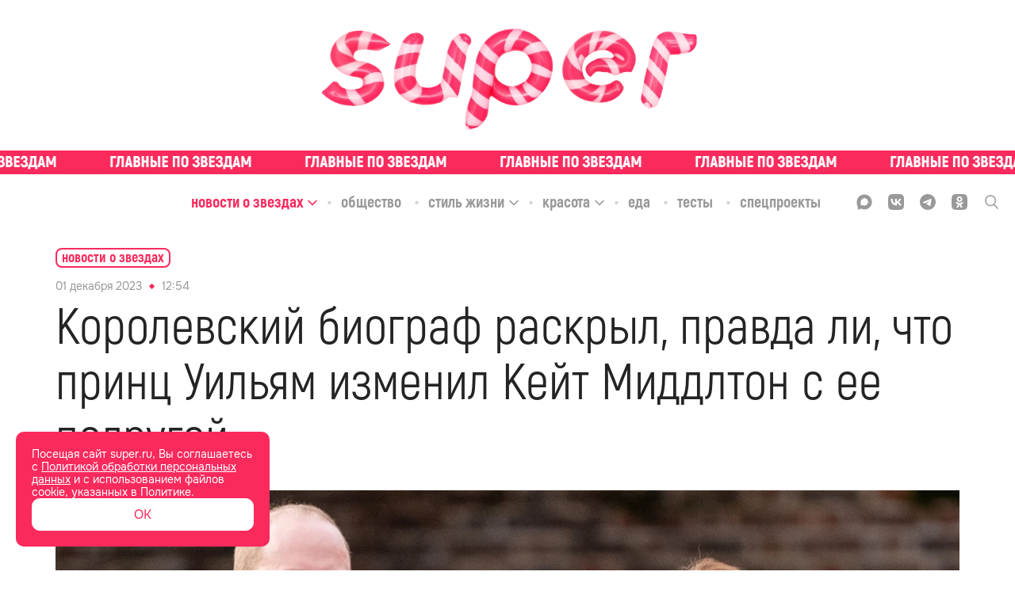

--- FILE ---
content_type: text/html; charset=utf-8
request_url: https://super.ru/celebrity-news/22503
body_size: 45642
content:
<!DOCTYPE html><html lang="ru" class="__variable_bd10a1 __variable_35e309"><head><meta charSet="utf-8"/><meta name="viewport" content="width=device-width, initial-scale=1"/><link rel="preload" href="/_next/static/media/0866aebd1a3863c6-s.p.ttf" as="font" crossorigin="" type="font/ttf"/><link rel="preload" href="/_next/static/media/1439a6056184561a-s.p.woff" as="font" crossorigin="" type="font/woff"/><link rel="preload" href="/_next/static/media/1a7cee28b1de07b5-s.p.ttf" as="font" crossorigin="" type="font/ttf"/><link rel="preload" href="/_next/static/media/39a4c9d227a93290-s.p.ttf" as="font" crossorigin="" type="font/ttf"/><link rel="preload" href="/_next/static/media/3b28a8b0d62fd132-s.p.woff2" as="font" crossorigin="" type="font/woff2"/><link rel="preload" href="/_next/static/media/3f56c434e18b731a-s.p.ttf" as="font" crossorigin="" type="font/ttf"/><link rel="preload" href="/_next/static/media/929d9c4eaa949149-s.p.ttf" as="font" crossorigin="" type="font/ttf"/><link rel="preload" href="/_next/static/media/933a558b5af0c3d5-s.p.ttf" as="font" crossorigin="" type="font/ttf"/><link rel="preload" href="/_next/static/media/967bcb1347c7a163-s.p.woff2" as="font" crossorigin="" type="font/woff2"/><link rel="preload" href="/_next/static/media/a9c587b7ee7f46a5-s.p.ttf" as="font" crossorigin="" type="font/ttf"/><link rel="preload" href="/_next/static/media/abb992daa992009f-s.p.woff2" as="font" crossorigin="" type="font/woff2"/><link rel="preload" href="/_next/static/media/b1d29ddd86281723-s.p.ttf" as="font" crossorigin="" type="font/ttf"/><link rel="preload" href="/_next/static/media/c328ca4a272cc4fa-s.p.woff2" as="font" crossorigin="" type="font/woff2"/><link rel="preload" href="/_next/static/media/cc1f243fe09c9781-s.p.ttf" as="font" crossorigin="" type="font/ttf"/><link rel="preload" href="/_next/static/media/d69d0a220a1eb848-s.p.woff" as="font" crossorigin="" type="font/woff"/><link rel="preload" href="/_next/static/media/e6acccc5cd17ae4a-s.p.ttf" as="font" crossorigin="" type="font/ttf"/><link rel="preload" href="/_next/static/media/e6b6fce599507259-s.p.ttf" as="font" crossorigin="" type="font/ttf"/><link rel="preload" href="/_next/static/media/f30666e5882892c3-s.p.woff" as="font" crossorigin="" type="font/woff"/><link rel="preload" href="/_next/static/media/f73ac50671f27249-s.p.woff" as="font" crossorigin="" type="font/woff"/><link rel="preload" href="/_next/static/media/fae9aa123006d778-s.p.otf" as="font" crossorigin="" type="font/otf"/><link rel="preload" href="/_next/static/media/fc83f868c27f3803-s.p.ttf" as="font" crossorigin="" type="font/ttf"/><link rel="preload" as="image" href="/_next/static/media/union.00c6e77b.svg"/><link rel="preload" as="image" href="https://api.eric.s3storage.ru/super-static/prod/6569d3441950d03bd418b1ab-1900x.jpeg"/><link rel="stylesheet" href="/_next/static/css/6744368486424838.css" data-precedence="next"/><link rel="stylesheet" href="/_next/static/css/81fb134a1f483da1.css" data-precedence="next"/><link rel="stylesheet" href="/_next/static/css/6160fb86b1b5409f.css" data-precedence="next"/><link rel="stylesheet" href="/_next/static/css/60c7f9b3f8332faf.css" data-precedence="next"/><link rel="stylesheet" href="/_next/static/css/bbdae0ddda1e4c05.css" data-precedence="next"/><link rel="stylesheet" href="/_next/static/css/bbd9a638f479788d.css" data-precedence="next"/><link rel="stylesheet" href="/_next/static/css/74f762e07c1cee79.css" data-precedence="next"/><link rel="preload" as="script" fetchPriority="low" href="/_next/static/chunks/webpack-eb555cb31cd9c2ab.js"/><script src="/_next/static/chunks/1b2295db-98dc7649f4f37818.js" async=""></script><script src="/_next/static/chunks/748-67223ba7a3061f5d.js" async=""></script><script src="/_next/static/chunks/main-app-ef3b3f1728681170.js" async=""></script><script src="/_next/static/chunks/7b70ede3-90d6fb08f9079993.js" async=""></script><script src="/_next/static/chunks/b14d07ac-421cc94417094cc8.js" async=""></script><script src="/_next/static/chunks/826-7c4f0dccb4e0ae8a.js" async=""></script><script src="/_next/static/chunks/257-f68e79f0efbb2229.js" async=""></script><script src="/_next/static/chunks/599-21c9be622a424f85.js" async=""></script><script src="/_next/static/chunks/536-f400b2dbb276c3ee.js" async=""></script><script src="/_next/static/chunks/app/global-error-445bc2c21135b092.js" async=""></script><script src="/_next/static/chunks/app/layout-718813570aeea523.js" async=""></script><script src="/_next/static/chunks/368-182e9b275ef8c4dc.js" async=""></script><script src="/_next/static/chunks/app/%5Brubric%5D/%5Bslug%5D/page-6068617de06f8f87.js" async=""></script><script src="/_next/static/chunks/app/error-c78023a9e90cef8e.js" async=""></script><link rel="preload" href="/analytics/yaMetric.js" as="script"/><meta name="next-size-adjust" content=""/><title>Королевский биограф раскрыл, правда ли, что принц Уильям изменил Кейт Миддлтон с ее подругой</title><meta name="description" content="Разговоры о любовных похождениях принца Гарри не удивляют никого, но о том, что на душе Уильяма есть грешок, знают не все. Британская монархия, как известно, платит... | Super.ru"/><link rel="manifest" href="/site.webmanifest"/><meta name="robots" content="index, follow, max-image-preview:large"/><link rel="canonical" href="https://super.ru/celebrity-news/22503"/><meta property="og:title" content="Королевский биограф раскрыл, правда ли, что принц Уильям изменил Кейт Миддлтон с ее подругой"/><meta property="og:description" content="Разговоры о любовных похождениях принца Гарри не удивляют никого, но о том, что на душе Уильяма есть грешок, знают не все. Британская монархия, как известно, платит журналистам многомиллионные суммы, чтобы те не порочили репутацию королевской семьи."/><meta property="og:url" content="https://super.ru/celebrity-news/22503"/><meta property="og:site_name" content="Super.ru"/><meta property="og:locale" content="ru_RU"/><meta property="og:image" content="https://api.eric.s3storage.ru/super-static/prod/6569ca171950d03bca18b0f8-1900x.jpeg"/><meta property="og:type" content="website"/><meta name="twitter:card" content="summary_large_image"/><meta name="twitter:title" content="Королевский биограф раскрыл, правда ли, что принц Уильям изменил Кейт Миддлтон с ее подругой"/><meta name="twitter:description" content="Разговоры о любовных похождениях принца Гарри не удивляют никого, но о том, что на душе Уильяма есть грешок, знают не все. Британская монархия, как известно, платит журналистам многомиллионные суммы, чтобы те не порочили репутацию королевской семьи."/><meta name="twitter:image" content="https://api.eric.s3storage.ru/super-static/prod/6569ca171950d03bca18b0f8-1900x.jpeg"/><link rel="icon" href="/favicon.ico"/><link rel="icon" href="/favicon.svg" type="image/svg+xml"/><link rel="icon" href="/favicon-96x96.png" sizes="96x96" type="image/png"/><link rel="apple-touch-icon" href="/apple-touch-icon.png"/><script src="/_next/static/chunks/polyfills-42372ed130431b0a.js" noModule=""></script></head><body class="styles_body__3oJKW"><div hidden=""><!--$--><!--/$--></div><div style="display:none">ВК49865</div><div style="display:none">GY48LS6</div><!--$--><!--/$--><noscript><img src="https://mc.yandex.ru/watch/49718620" style="position:absolute; left:-9999px;" alt="" /></noscript><script type="application/ld+json" id="ld-json-org">{
          "@context": "https://schema.org/",
          "@id": "SuperOrganization",
          "@type": "NewsMediaOrganization",
          "address": {
            "@context": "http://schema.org",
            "@type": "PostalAddress",
            "addressCountry": "Россия",
            "addressLocality": "Москва",
            "postalCode": "127015",
            "streetAddress": "Бумажный проезд, 14, стр. 2, этаж 2, помещение I, комната 61"
          },
          "email": "info@super.ru",
          "foundingDate": "2014-05-08",
          "logo": {
            "@context": "http://schema.org",
            "@type": "ImageObject",
            "height": 17,
            "url": "https://super.ru/favicon.ico",
            "width": 17
          },
          "masthead": "https://super.ru/editorial",
          "name": "SUPER",
          "sameAs": [
            "https://www.facebook.com/super.ru.news/",
            "https://twitter.com/superallaccess",
            "https://www.instagram.com/super.ru/",
            "https://dzen.ru/super.ru",
            "https://vk.com/superrunews",
            "https://t.me/superru",
            "https://ok.ru/newssuper"
          ],
          "telephone": "+7(499)110-18-44 ",
          "url": "https://super.ru"
      }</script><div class="styles_logoWrapper__wMlHN"><a class="styles_root__Way7k" href="/"><picture><source srcSet="/_next/static/media/ny_logo1.4ef1f479.webp" type="image/webp"/><img alt="logo" src="/_next/static/media/ny_logo1.8aef3f49.png" class="styles_logo__6Snco"/></picture></a></div><div class="styles_slogan__o0Xax"><div class="styles_ticker___mgLa styles_ticker__ZP4In ticker_definite"><a href="/tags/exclusive" class="styles_tickerLink__m6VR_"><div class="styles_tickerWrapper__pURyb" style="--ticker-width:0px"><div class="styles_tickerItem__Y4Yx7" style="background-image:url(/_next/static/media/slogan-new.c9292379.svg)"></div><div class="styles_tickerItem__Y4Yx7" style="background-image:url(/_next/static/media/slogan-new.c9292379.svg)"></div><div class="styles_tickerItem__Y4Yx7" style="background-image:url(/_next/static/media/slogan-new.c9292379.svg)"></div><div class="styles_tickerItem__Y4Yx7" style="background-image:url(/_next/static/media/slogan-new.c9292379.svg)"></div><div class="styles_tickerItem__Y4Yx7" style="background-image:url(/_next/static/media/slogan-new.c9292379.svg)"></div><div class="styles_tickerItem__Y4Yx7" style="background-image:url(/_next/static/media/slogan-new.c9292379.svg)"></div><div class="styles_tickerItem__Y4Yx7" style="background-image:url(/_next/static/media/slogan-new.c9292379.svg)"></div><div class="styles_tickerItem__Y4Yx7" style="background-image:url(/_next/static/media/slogan-new.c9292379.svg)"></div><div class="styles_tickerItem__Y4Yx7" style="background-image:url(/_next/static/media/slogan-new.c9292379.svg)"></div><div class="styles_tickerItem__Y4Yx7" style="background-image:url(/_next/static/media/slogan-new.c9292379.svg)"></div><div class="styles_tickerItem__Y4Yx7" style="background-image:url(/_next/static/media/slogan-new.c9292379.svg)"></div><div class="styles_tickerItem__Y4Yx7" style="background-image:url(/_next/static/media/slogan-new.c9292379.svg)"></div><div class="styles_tickerItem__Y4Yx7" style="background-image:url(/_next/static/media/slogan-new.c9292379.svg)"></div><div class="styles_tickerItem__Y4Yx7" style="background-image:url(/_next/static/media/slogan-new.c9292379.svg)"></div><div class="styles_tickerItem__Y4Yx7" style="background-image:url(/_next/static/media/slogan-new.c9292379.svg)"></div><div class="styles_tickerItem__Y4Yx7" style="background-image:url(/_next/static/media/slogan-new.c9292379.svg)"></div></div></a></div></div><div class="styles_headerBlock__1u2bt"><div class="styles_stickyHeader__egDIV"><div class="styles_stickyHeaderTop__gsprW"><div class="styles_rubricsWrapper__K3KoY"><div class="styles_root__ucHKf"><div class="styles_rubricWrapper__k440w styles_active__jlJGE"><a href="/celebrity-news"><span class="styles_title__KqarO">Новости о звездах</span></a><span class="styles_arrowWrapper__s2wfd"><svg width="14" height="14" viewBox="0 0 14 14" fill="none" xmlns="http://www.w3.org/2000/svg" class="styles_arrow__UnrBK styles_activeArrow__Riw4n"><g opacity="1"><path d="M12 5.5L7 10.5L2 5.5" stroke="currentColor" stroke-width="1.5" stroke-linecap="round" stroke-linejoin="round"></path></g></svg></span></div><div class="styles_rubricWrapper__k440w"><a href="/society"><span class="styles_title__KqarO">Общество</span></a></div><div class="styles_rubricWrapper__k440w"><a href="/life-style"><span class="styles_title__KqarO">Стиль жизни</span></a><span class="styles_arrowWrapper__s2wfd"><svg width="14" height="14" viewBox="0 0 14 14" fill="none" xmlns="http://www.w3.org/2000/svg" class="styles_arrow__UnrBK"><g opacity="1"><path d="M12 5.5L7 10.5L2 5.5" stroke="currentColor" stroke-width="1.5" stroke-linecap="round" stroke-linejoin="round"></path></g></svg></span></div><div class="styles_rubricWrapper__k440w"><a href="/beauty"><span class="styles_title__KqarO">Красота</span></a><span class="styles_arrowWrapper__s2wfd"><svg width="14" height="14" viewBox="0 0 14 14" fill="none" xmlns="http://www.w3.org/2000/svg" class="styles_arrow__UnrBK"><g opacity="1"><path d="M12 5.5L7 10.5L2 5.5" stroke="currentColor" stroke-width="1.5" stroke-linecap="round" stroke-linejoin="round"></path></g></svg></span></div><div class="styles_rubricWrapper__k440w"><a href="/food"><span class="styles_title__KqarO">Еда</span></a></div><div class="styles_rubricWrapper__k440w"><a href="/tests"><span class="styles_title__KqarO">Тесты</span></a></div><div class="styles_rubricWrapper__k440w"><a href="/spec"><span class="styles_title__KqarO">Спецпроекты</span></a></div></div></div><div class="styles_socialWrapper__cez5Z"><div class="styles_socials__q_cRf"><div class="styles_socials__RBRRN"><a href="https://max.ru/super"><div class="styles_icon__DmxFI styles_max__j29X6"><svg class="styles_max__j29X6" width="21" height="20" viewBox="0 0 21 20" fill="none" xmlns="http://www.w3.org/2000/svg"><path fill-rule="evenodd" clip-rule="evenodd" d="M6.44747 18.5972C6.34616 18.5255 6.20658 18.5449 6.12168 18.6355C4.98687 19.8458 2.08263 20.6948 1.94959 19.0429C1.94959 17.7486 1.65888 16.6579 1.33881 15.457C0.946802 13.9863 0.510742 12.3503 0.510742 9.97252C0.510742 4.30248 5.16089 0.0383301 10.6744 0.0383301C16.1879 0.0383301 20.5107 4.51067 20.5107 10.0276C20.5107 15.5445 16.0503 19.9067 10.7266 19.9067C8.83783 19.9067 7.92129 19.6407 6.44747 18.5972ZM10.829 4.95455C8.21251 4.81734 6.17065 6.63294 5.72039 9.47465C5.34752 11.8279 6.00862 14.6955 6.57408 14.8398C6.81392 14.901 7.39108 14.4595 7.81099 14.0636C7.88993 13.9891 8.0093 13.9766 8.10188 14.0332C8.75645 14.4335 9.49755 14.7343 10.3146 14.7771C13.0008 14.918 15.3812 12.8156 15.5219 10.1292C15.6626 7.44284 13.5152 5.09541 10.829 4.95455Z" fill="currentColor"></path></svg></div></a><a href="https://vk.com/superrunews"><div class="styles_icon__DmxFI styles_vk__fsRDA"><svg class="styles_vk__fsRDA" width="18" height="18" viewBox="0 0 18 18" fill="none" xmlns="http://www.w3.org/2000/svg"><path d="M1.24554 1.28571C0 2.53125 0 4.58036 0 8.67857V9.36161C0 13.4598 0 15.5089 1.24554 16.7545C2.49107 18 4.54018 18 8.63839 18H9.32143C13.4196 18 15.4688 18 16.7143 16.7545C18 15.5089 18 13.4598 18 9.36161V8.67857C18 4.58036 18 2.53125 16.7143 1.28571C15.4688 0 13.4196 0 9.32143 0H8.63839C4.54018 0 2.49107 0 1.24554 1.28571ZM3.01339 5.50446H5.0625C5.14286 8.91964 6.66964 10.3661 7.875 10.6875V5.50446H9.80357V8.4375C10.9688 8.31696 12.2143 6.99107 12.6562 5.50446H14.5848C14.4241 6.26786 14.1027 6.99107 13.6607 7.63393C13.1786 8.27679 12.6161 8.83929 11.933 9.24107C12.6964 9.60268 13.3393 10.125 13.9018 10.7679C14.4241 11.4107 14.8259 12.1741 15.0268 12.9777H12.8973C12.6964 12.2946 12.2946 11.6518 11.7321 11.1696C11.2098 10.6875 10.5268 10.4062 9.80357 10.3259V12.9777H9.5625C5.46429 12.9777 3.13393 10.1652 3.01339 5.50446Z" fill="currentColor"></path></svg></div></a><a href="https://t.me/superru"><div class="styles_icon__DmxFI styles_tg__53jvP"><svg class="styles_tg__53jvP" width="18" height="18" viewBox="0 0 18 18" fill="none" xmlns="http://www.w3.org/2000/svg"><path d="M9 0C4.02823 0 0 4.06452 0 9C0 13.9718 4.02823 18 9 18C13.9355 18 18 13.9718 18 9C18 4.06452 13.9355 0 9 0ZM13.1371 6.13306C13.0282 7.54839 12.4476 11.0323 12.121 12.5927C12.0121 13.2823 11.7581 13.5 11.504 13.5363C10.996 13.5726 10.5968 13.1734 10.0887 12.8468C9.29032 12.3387 8.85484 12.0121 8.09274 11.504C7.18548 10.9234 7.76613 10.5968 8.27419 10.0887C8.41935 9.94355 10.7056 7.83871 10.7419 7.65726C10.7782 7.62097 10.7782 7.54839 10.7056 7.47581C10.6694 7.43952 10.5968 7.47581 10.5242 7.47581C10.4516 7.47581 9.18145 8.31048 6.75 9.97984C6.3871 10.2339 6.06048 10.3427 5.77016 10.3427C5.44355 10.3427 4.82661 10.1613 4.35484 10.0161C3.81048 9.83468 3.33871 9.72581 3.375 9.43548C3.41129 9.25403 3.62903 9.10887 4.06452 8.92742C6.67742 7.76613 8.41935 7.04032 9.29032 6.67742C11.7944 5.625 12.3387 5.44355 12.6653 5.44355C12.7379 5.44355 12.9194 5.44355 13.0282 5.55242C13.0645 5.58871 13.1371 5.69758 13.1371 5.77016C13.1734 5.91532 13.1734 6.02419 13.1371 6.13306Z" fill="currentColor"></path></svg></div></a><a href="https://ok.ru/newssuper"><div class="styles_icon__DmxFI styles_ok__RVS2T"><svg class="styles_ok__RVS2T" width="18" height="18" viewBox="0 0 18 18" fill="none" xmlns="http://www.w3.org/2000/svg"><path fill-rule="evenodd" clip-rule="evenodd" d="M12.348 8.937L13.275 10.206C13.329 10.269 13.32 10.35 13.203 10.404C12.42 11.052 11.511 11.466 10.566 11.691L12.528 15.147C12.582 15.255 12.519 15.372 12.402 15.372H10.485C10.422 15.372 10.368 15.327 10.35 15.273L8.982 12.213L7.614 15.273C7.596 15.336 7.542 15.372 7.479 15.372H5.562C5.454 15.372 5.382 15.246 5.436 15.147L7.398 11.691C6.453 11.466 5.544 11.034 4.761 10.404C4.707 10.35 4.698 10.269 4.743 10.206L5.67 8.937C5.724 8.874 5.832 8.865 5.895 8.919C6.777 9.666 7.848 10.152 9.009 10.152C10.17 10.152 11.25 9.666 12.123 8.919C12.186 8.856 12.294 8.865 12.348 8.937ZM1.305 1.269C0.0539977 2.529 0.0539978 4.563 0.0539978 8.613V9.333C0.0539978 13.392 0.053998 15.417 1.314 16.677C2.574 17.928 4.608 17.928 8.658 17.928H9.378C13.428 17.928 15.471 17.928 16.722 16.677C17.973 15.417 17.973 13.383 17.973 9.333V8.613C17.973 4.563 17.973 2.52 16.722 1.269C15.462 0.0180011 13.428 0.0180011 9.378 0.0180011H8.658C4.599 0.0180011 2.574 0.0180011 1.305 1.269ZM11.241 8.001C10.674 8.568 9.882 8.928 9.009 8.928C8.14499 8.928 7.34399 8.568 6.77699 8.001C6.20999 7.434 5.84999 6.651 5.84999 5.769C5.84999 4.887 6.20999 4.095 6.77699 3.537C7.34399 2.97 8.13599 2.61 9.009 2.61C9.882 2.61 10.674 2.97 11.241 3.537C11.808 4.104 12.168 4.896 12.168 5.769C12.168 6.642 11.808 7.434 11.241 8.001ZM8.00099 4.743C8.26199 4.482 8.62199 4.32 9.018 4.32C9.423 4.32 9.774 4.482 10.035 4.743C10.296 5.004 10.458 5.364 10.458 5.76C10.458 6.165 10.296 6.516 10.035 6.777C9.774 7.038 9.414 7.2 9.018 7.2C8.61299 7.2 8.26199 7.038 8.00099 6.777C7.73999 6.516 7.57799 6.156 7.57799 5.76C7.57799 5.364 7.74899 5.004 8.00099 4.743Z" fill="currentColor"></path></svg></div></a><a href="/dzen"><div class="styles_icon__DmxFI styles_dzen__c_QIn"><svg class="styles_dzen__c_QIn" width="20" height="20" viewBox="0 0 20 20" fill="none" xmlns="http://www.w3.org/2000/svg"><path fill-rule="evenodd" clip-rule="evenodd" d="M0.00201379 9.79757C4.11482 9.75025 6.41676 9.48105 7.94894 7.94887C9.48111 6.4167 9.75031 4.11476 9.79763 0.00195276C4.43549 0.108398 0.108459 4.43543 0.00201379 9.79757ZM10.3948 0.0075949C10.4422 4.11687 10.7119 6.4174 12.2434 7.94887C13.7515 9.45701 16.0054 9.74149 19.998 9.79513C19.8915 4.49839 15.6669 0.212257 10.3948 0.0075949ZM19.9923 10.3971C16.0033 10.451 13.7508 10.7359 12.2434 12.2433C10.7359 13.7507 10.451 16.0032 10.3972 19.9922C15.6042 19.7888 19.7889 15.6041 19.9923 10.3971ZM9.79523 19.9979C9.74155 16.0054 9.45707 13.7514 7.94894 12.2433C6.41746 10.7118 4.11693 10.4422 0.00765593 10.3947C0.212319 15.6668 4.49848 19.8915 9.79523 19.9979Z" fill="currentColor"></path></svg></div></a></div><div class="styles_searchIcon__2ghN0"><svg width="17" height="18" viewBox="0 0 17 18" fill="none" xmlns="http://www.w3.org/2000/svg"><g clip-path="url(#clip0_4776_347)"><path opacity="0.8" d="M16.7416 16.3954L12.5511 11.9391C13.6309 10.6262 14.2209 8.97346 14.2188 7.26771C14.2188 3.26057 11.0296 0 7.1094 0C3.1892 0 0 3.26057 0 7.26771C0 11.2749 3.1892 14.5346 7.1094 14.5346C8.58075 14.5346 9.98325 14.0811 11.1826 13.2197L15.4045 17.7094C15.5813 17.8963 15.8185 18 16.0735 18C16.3141 18 16.5427 17.9057 16.7161 17.7351C16.8931 17.5595 16.9949 17.3209 16.9997 17.0705C17.0044 16.8201 16.9118 16.5778 16.7416 16.3954V16.3954ZM7.1094 1.896C10.0071 1.896 12.3641 4.30543 12.3641 7.26771C12.3641 10.2291 10.0071 12.6394 7.1094 12.6394C4.21175 12.6394 1.8547 10.2291 1.8547 7.26771C1.8547 4.30543 4.21175 1.896 7.1094 1.896V1.896Z" fill="currentColor"></path></g><defs><clipPath id="clip0_4776_347"><rect width="17" height="18" fill="white"></rect></clipPath></defs></svg></div></div></div></div></div><div class="styles_mobileHeader__Do4h5"><div class="styles_searchIcon__oiDs9"><div class="styles_closeIconWrapper__IBahw styles_hiddenIcon__03K00"><img blurWidth="0" blurHeight="0" alt="close" loading="eager" width="16" height="16" decoding="async" data-nimg="1" style="color:transparent" src="/_next/static/media/union.00c6e77b.svg"/></div><img blurWidth="0" blurHeight="0" alt="menu" loading="lazy" width="40" height="40" decoding="async" data-nimg="1" class="" style="color:transparent" src="/_next/static/media/search-icon.1a73db34.svg"/></div><a class="styles_root__Way7k" href="/"><picture><source srcSet="/_next/static/media/ny_logo4.4279fd0a.webp" type="image/webp"/><img alt="logo" src="/_next/static/media/ny_logo4.c9a735ea.png" class="styles_mobileLogo__yCy6V"/></picture></a><img blurWidth="0" blurHeight="0" alt="menu" loading="lazy" width="40" height="40" decoding="async" data-nimg="1" class="styles_menuIcon__jsDpd" style="color:transparent" src="/_next/static/media/menu-icon.4e5f3933.svg"/></div></div><div class="styles_mobileSlogan__w4Pux"><div class="styles_ticker___mgLa styles_ticker__ZP4In ticker_definite"><a href="/tags/exclusive" class="styles_tickerLink__m6VR_"><div class="styles_tickerWrapper__pURyb" style="--ticker-width:0px"><div class="styles_tickerItem__Y4Yx7" style="background-image:url(/_next/static/media/slogan-new.c9292379.svg)"></div><div class="styles_tickerItem__Y4Yx7" style="background-image:url(/_next/static/media/slogan-new.c9292379.svg)"></div><div class="styles_tickerItem__Y4Yx7" style="background-image:url(/_next/static/media/slogan-new.c9292379.svg)"></div><div class="styles_tickerItem__Y4Yx7" style="background-image:url(/_next/static/media/slogan-new.c9292379.svg)"></div><div class="styles_tickerItem__Y4Yx7" style="background-image:url(/_next/static/media/slogan-new.c9292379.svg)"></div><div class="styles_tickerItem__Y4Yx7" style="background-image:url(/_next/static/media/slogan-new.c9292379.svg)"></div><div class="styles_tickerItem__Y4Yx7" style="background-image:url(/_next/static/media/slogan-new.c9292379.svg)"></div><div class="styles_tickerItem__Y4Yx7" style="background-image:url(/_next/static/media/slogan-new.c9292379.svg)"></div><div class="styles_tickerItem__Y4Yx7" style="background-image:url(/_next/static/media/slogan-new.c9292379.svg)"></div><div class="styles_tickerItem__Y4Yx7" style="background-image:url(/_next/static/media/slogan-new.c9292379.svg)"></div><div class="styles_tickerItem__Y4Yx7" style="background-image:url(/_next/static/media/slogan-new.c9292379.svg)"></div><div class="styles_tickerItem__Y4Yx7" style="background-image:url(/_next/static/media/slogan-new.c9292379.svg)"></div><div class="styles_tickerItem__Y4Yx7" style="background-image:url(/_next/static/media/slogan-new.c9292379.svg)"></div><div class="styles_tickerItem__Y4Yx7" style="background-image:url(/_next/static/media/slogan-new.c9292379.svg)"></div><div class="styles_tickerItem__Y4Yx7" style="background-image:url(/_next/static/media/slogan-new.c9292379.svg)"></div><div class="styles_tickerItem__Y4Yx7" style="background-image:url(/_next/static/media/slogan-new.c9292379.svg)"></div></div></a></div></div><div class="styles_pBanner__wYRwP"><div class="pBannerContainer"></div></div><div class="styles_wrapper__OK16i"><div class="styles_scroll__CKc8w"><a href="/">Главная</a><a href="/#">Рубрики</a><a href="/tags/exclusive">Эксклюзив</a></div></div><div id="" class="styles_root___IKC8 styles_none__Ow2gX styles_desktop__pO2bF"></div><div id="" class="styles_root___IKC8 styles_none__Ow2gX styles_mobile__BgqlZ"></div><section><div class="styles_postLayout__Hj1Lw"><script type="application/ld+json">{
          "@context":"http://schema.org",
          "@graph": [
            
            {
             "@type":"BreadcrumbList",
             "itemListElement":[
                 {
                   "@type":"ListItem",
                   "position":1,      
                   "item":{
                     "@id":"https://super.ru/celebrity-news",
                     "name":"Новости о звездах"
                    }
                  }
                ]
            },
            {
                "@context":"https://schema.org",
                "@type":"NewsArticle",
                "@id": "https://super.ru/celebrity-news/22503",
                "description":"Разговоры о любовных похождениях принца Гарри не удивляют никого, но о том, что на душе Уильяма есть грешок, знают не все. Британская монархия, как известно, платит журналистам многомиллионные суммы, чтобы те не порочили репутацию королевской семьи.",
                "articleBody":" Разговоры о любовных похождениях принца Гарри не удивляют никого, но о том, что на душе Уильяма есть грешок, знают не все. Британская монархия, как известно, платит журналистам многомиллионные суммы, чтобы те не порочили репутацию королевской семьи. Однако информация об измене Уильяма супруге Кейт Миддлтон в Сеть однажды все же попала. А сегодня, благодаря нашумевшим мемуарам Омида Скоби, слухи о романе наследника престола снова набирают обороты. Предполагаемая разлучница одной из самых знаменитых пар — маркиза и бывшая подруга принцессы Уэльской Роуз Ханбери. Одно время она с супругом жила неподалеку от Кейт и Уильяма. В 2019 году, когда принц якобы и закрутил роман с соседкой, будущая королева разорвала с ней связи. И это, кстати, единственная зацепка. Даже автор обличительных мемуаров в интервью Entertainment Tonight заявил, что измена Уильяма — сплетня.  Скоби упомянул о слухах в своей книге, поскольку считает их важными для описания королевской семьи. Интересно, говорит он, проанализировать, как дворец справляется с этими разговорами. По мнению Скоби, Кейт и Уильям уже давно могли прокомментировать случившееся — отмалчиваясь, они делают хуже себе. &laquo;К сожалению, если не опровергать слухи, они могут облететь 20 кругов по всему миру, прежде чем вы решитесь на комментарий. Виновники сплетен этого не сделали, поэтому разговоры никогда не исчезнут, даже если нет никаких оснований предполагать, что они правдивы&raquo;, — заявил он. Автор мемуаров отметил, что о романе Уильма и маркизы до сих пор периодически судачат в твиттере. И есть предположение, что у монархов существует верный способ утихомирить сплетников: Гарри, говорит он, будто специально &laquo;бросают под автобус&raquo;. Между делом напомним, что Омида Скоби в Сети уже прозвали неофициальным биографом опальных герцогов Сассекских.",
                "image":[
                  {"@context":"https://schema.org", "@type":"ImageObject", "url":"https://api.eric.s3storage.ru/super-static/prod/6569ca171950d03bca18b0f8-1900x.jpeg" }
                ],
                
                "mainEntityOfPage": {"@type":"WebPage", "@id":"https://super.ru/celebrity-news/22503"},
                "url":"https://super.ru/celebrity-news/22503",
                "identifier":"https://super.ru/celebrity-news/22503",
                "inLanguage":"ru",
                "dateModified":"2023-12-01T12:54:26.531Z",
                "datePublished":"2023-12-01T12:54:25.917Z",
                "headline":"Королевский биограф раскрыл, правда ли, что принц Уильям изменил Кейт Миддлтон с ее подругой",
                "author":[{"@type":"Person", "name": "Маша Семёнова"}],
                "publisher":{"@id":"SuperOrganization"},
                "copyrightHolder":{"@id":"SuperOrganization"},
                "sourceOrganization":{"@id":"SuperOrganization"}
            }
           ]
        
        
        }</script><div class=""><div style="z-index:100" class="styles_articleWrapper__FUOWh"><div class="styles_breadCrumbs__ii4Ca"><div class="styles_container__JRhkw"><div class="styles_breadCrumbsWrapper__HM6G1"><a class="styles_breadCrumbs__MkBaT" href="/celebrity-news"><span class="styles_text__CZzH6">Новости о звездах</span></a><span class="styles_arrowWrapper__ZpHyQ"><svg width="14" height="14" viewBox="0 0 14 14" fill="none" xmlns="http://www.w3.org/2000/svg" class="styles_arrow__m2HXH"><g opacity="1"><path d="M12 5.5L7 10.5L2 5.5" stroke="currentColor" stroke-width="1.5" stroke-linecap="round" stroke-linejoin="round"></path></g></svg></span></div></div></div><article class="styles_content__y5b1d"><div class="styles_block__cCUZe"><div class="styles_tagDateWrapper__Yhx5A"><time content="2023-12-01T12:54:25.917Z" itemProp="datePublished" dateTime="2023-12-01T12:54:25.917Z" class="styles_dateWrapper___PuEf"><span>01 декабря 2023</span><span class="styles_divider__JsiMH"></span><span>15:54</span></time><div class="styles_tag__pq7uT"></div></div><h1 itemProp="headline" class="styles_title__hEAlY">Королевский биограф раскрыл, правда ли, что принц Уильям изменил Кейт Миддлтон с ее подругой</h1></div><div class="styles_block__ItR3J"><figure class="styles_figure__Izc2c styles_full__xJ3xo"><picture class="styles_imageContainer__IXAnP"><img itemProp="image" alt="Принц Уильям и Кейт Миддлтон. Фото: Getty Images" loading="lazy" width="1140" height="1140" decoding="async" data-nimg="1" class="styles_image__wEhq8 styles_image__wY8U4" style="color:transparent" sizes="(max-width: 1400px) 100vw, 1140px" srcSet="https://super.ru/image/rs:fit:320:::/quality:90/plain/s3://super-static/prod/6569ca171950d03bca18b0f8-1900x.jpeg 320w, https://super.ru/image/rs:fit:384:::/quality:90/plain/s3://super-static/prod/6569ca171950d03bca18b0f8-1900x.jpeg 384w, https://super.ru/image/rs:fit:640:::/quality:90/plain/s3://super-static/prod/6569ca171950d03bca18b0f8-1900x.jpeg 640w, https://super.ru/image/rs:fit:750:::/quality:90/plain/s3://super-static/prod/6569ca171950d03bca18b0f8-1900x.jpeg 750w, https://super.ru/image/rs:fit:828:::/quality:90/plain/s3://super-static/prod/6569ca171950d03bca18b0f8-1900x.jpeg 828w, https://super.ru/image/rs:fit:1080:::/quality:90/plain/s3://super-static/prod/6569ca171950d03bca18b0f8-1900x.jpeg 1080w, https://super.ru/image/rs:fit:1140:::/quality:90/plain/s3://super-static/prod/6569ca171950d03bca18b0f8-1900x.jpeg 1140w, https://super.ru/image/rs:fit:1200:::/quality:90/plain/s3://super-static/prod/6569ca171950d03bca18b0f8-1900x.jpeg 1200w, https://super.ru/image/rs:fit:1920:::/quality:90/plain/s3://super-static/prod/6569ca171950d03bca18b0f8-1900x.jpeg 1920w, https://super.ru/image/rs:fit:2048:::/quality:90/plain/s3://super-static/prod/6569ca171950d03bca18b0f8-1900x.jpeg 2048w, https://super.ru/image/rs:fit:3840:::/quality:90/plain/s3://super-static/prod/6569ca171950d03bca18b0f8-1900x.jpeg 3840w" src="https://super.ru/image/rs:fit:3840:::/quality:90/plain/s3://super-static/prod/6569ca171950d03bca18b0f8-1900x.jpeg"/></picture><figcaption class="styles_figcaption__SrNy2">Принц Уильям и Кейт Миддлтон. Фото: Getty Images</figcaption></figure></div><div class="styles_topBanner__rDBss"><div id="" class="styles_root___IKC8 styles_none__Ow2gX styles_mobile__p2YSJ"></div></div><div class="styles_block__A0RbS"><p>Разговоры о любовных похождениях принца Гарри не удивляют никого, но о том, что на душе Уильяма есть грешок, знают не все. Британская монархия, как известно, платит журналистам многомиллионные суммы, чтобы те не порочили репутацию королевской семьи. Однако информация об измене Уильяма супруге Кейт Миддлтон в Сеть однажды все же попала. А сегодня, благодаря нашумевшим мемуарам Омида Скоби, слухи о романе наследника престола снова набирают обороты.</p></div><div class="styles_inread__RvRlc"><div id="" class="styles_root___IKC8 styles_none__Ow2gX styles_desktop__5iAyL"></div><div id="" class="styles_root___IKC8 styles_none__Ow2gX styles_tablet__gjVpV"></div><div id="" class="styles_root___IKC8 styles_none__Ow2gX styles_mobile___FBsD"></div></div><div class="styles_block__A0RbS"><p>Предполагаемая разлучница одной из самых знаменитых пар — маркиза и бывшая подруга принцессы Уэльской Роуз Ханбери. Одно время она с супругом жила неподалеку от Кейт и Уильяма. В 2019 году, когда принц якобы и закрутил роман с соседкой, будущая королева разорвала с ней связи. И это, кстати, единственная зацепка. Даже автор обличительных мемуаров в интервью Entertainment Tonight заявил, что измена Уильяма — сплетня.</p></div><div class="styles_block__hRUXC"><figure class="styles_figure__Izc2c"><div class="ant-image styles_imageContainer__q2hOz css-ac2jek" style="width:100%;height:100%"><img alt="Маркиза Роуз Ханбери. Фото: Getty Images" class="ant-image-img styles_image__oYy5K css-ac2jek" style="height:100%" src="https://api.eric.s3storage.ru/super-static/prod/6569d3441950d03bd418b1ab-1900x.jpeg" width="100%" height="100%"/><div class="ant-image-mask"></div></div><figcaption class="styles_figcaption__SrNy2">Маркиза Роуз Ханбери. Фото: Getty Images</figcaption></figure></div><div class="styles_block__A0RbS"><p>Скоби упомянул о слухах в своей книге, поскольку считает их важными для описания королевской семьи. Интересно, говорит он, проанализировать, как дворец справляется с этими разговорами. По мнению Скоби, Кейт и Уильям уже давно могли прокомментировать случившееся — отмалчиваясь, они делают хуже себе. «К сожалению, если не опровергать слухи, они могут облететь 20 кругов по всему миру, прежде чем вы решитесь на комментарий. Виновники сплетен этого не сделали, поэтому разговоры никогда не исчезнут, даже если нет никаких оснований предполагать, что они правдивы», — заявил он.</p></div><div class="styles_block__A0RbS"><p>Автор мемуаров отметил, что о романе Уильма и маркизы до сих пор периодически судачат в твиттере. И есть предположение, что у монархов существует верный способ утихомирить сплетников: Гарри, говорит он, будто специально «бросают под автобус». Между делом напомним, что Омида Скоби в Сети уже прозвали неофициальным биографом опальных герцогов Сассекских.</p></div><div class="styles_root__KmbeG"><div class="styles_linksContainer__a0h_M"><div class="styles_authors__ATjin"><div class="styles_header__rG8cB">Автор статьи</div><div class="styles_content__YFr0v"><span class="styles_author__TGEtC" itemProp="author" itemScope="" itemType="https://schema.org/Person"><a itemProp="url" href="/editorial/semenova"><span itemProp="name" class="styles_authorLink__RhbEm author">Маша Семёнова</span></a></span></div></div><div><div class="styles_root__525k2"><div class="styles_linkWrapper__ECHPh" aria-hidden="true"><svg width="22" height="22" viewBox="0 0 22 22" fill="none" xmlns="http://www.w3.org/2000/svg"><rect x="1" y="1" width="11" height="11" rx="1" stroke="currentColor" stroke-width="2"></rect><rect x="5" y="5" width="17" height="17" fill="white"></rect><rect x="8" y="8" width="11" height="11" rx="1" stroke="currentColor" stroke-width="2"></rect></svg><div>Ссылка</div></div><a class="styles_icon__URPif" href="https://vk.com/share.php?image=https%3A%2F%2Fapi.eric.s3storage.ru%2Fsuper-static%2Fprod%2F6569ca171950d03bca18b0f8-1900x.jpeg&amp;noparse=true&amp;title=%D0%9A%D0%BE%D1%80%D0%BE%D0%BB%D0%B5%D0%B2%D1%81%D0%BA%D0%B8%D0%B9%20%D0%B1%D0%B8%D0%BE%D0%B3%D1%80%D0%B0%D1%84%20%D1%80%D0%B0%D1%81%D0%BA%D1%80%D1%8B%D0%BB%2C%20%D0%BF%D1%80%D0%B0%D0%B2%D0%B4%D0%B0%20%D0%BB%D0%B8%2C%20%D1%87%D1%82%D0%BE%20%D0%BF%D1%80%D0%B8%D0%BD%D1%86%20%D0%A3%D0%B8%D0%BB%D1%8C%D1%8F%D0%BC%20%D0%B8%D0%B7%D0%BC%D0%B5%D0%BD%D0%B8%D0%BB%20%D0%9A%D0%B5%D0%B9%D1%82%20%D0%9C%D0%B8%D0%B4%D0%B4%D0%BB%D1%82%D0%BE%D0%BD%20%D1%81%20%D0%B5%D0%B5%20%D0%BF%D0%BE%D0%B4%D1%80%D1%83%D0%B3%D0%BE%D0%B9&amp;url=%2Fcelebrity-news%2F22503"><svg width="18" height="18" viewBox="0 0 18 18" fill="none" xmlns="http://www.w3.org/2000/svg"><path d="M1.24554 1.28571C0 2.53125 0 4.58036 0 8.67857V9.36161C0 13.4598 0 15.5089 1.24554 16.7545C2.49107 18 4.54018 18 8.63839 18H9.32143C13.4196 18 15.4688 18 16.7143 16.7545C18 15.5089 18 13.4598 18 9.36161V8.67857C18 4.58036 18 2.53125 16.7143 1.28571C15.4688 0 13.4196 0 9.32143 0H8.63839C4.54018 0 2.49107 0 1.24554 1.28571ZM3.01339 5.50446H5.0625C5.14286 8.91964 6.66964 10.3661 7.875 10.6875V5.50446H9.80357V8.4375C10.9688 8.31696 12.2143 6.99107 12.6562 5.50446H14.5848C14.4241 6.26786 14.1027 6.99107 13.6607 7.63393C13.1786 8.27679 12.6161 8.83929 11.933 9.24107C12.6964 9.60268 13.3393 10.125 13.9018 10.7679C14.4241 11.4107 14.8259 12.1741 15.0268 12.9777H12.8973C12.6964 12.2946 12.2946 11.6518 11.7321 11.1696C11.2098 10.6875 10.5268 10.4062 9.80357 10.3259V12.9777H9.5625C5.46429 12.9777 3.13393 10.1652 3.01339 5.50446Z" fill="currentColor"></path></svg></a><a class="styles_icon__URPif" href="https://t.me/share/url?text=%D0%9A%D0%BE%D1%80%D0%BE%D0%BB%D0%B5%D0%B2%D1%81%D0%BA%D0%B8%D0%B9%20%D0%B1%D0%B8%D0%BE%D0%B3%D1%80%D0%B0%D1%84%20%D1%80%D0%B0%D1%81%D0%BA%D1%80%D1%8B%D0%BB%2C%20%D0%BF%D1%80%D0%B0%D0%B2%D0%B4%D0%B0%20%D0%BB%D0%B8%2C%20%D1%87%D1%82%D0%BE%20%D0%BF%D1%80%D0%B8%D0%BD%D1%86%20%D0%A3%D0%B8%D0%BB%D1%8C%D1%8F%D0%BC%20%D0%B8%D0%B7%D0%BC%D0%B5%D0%BD%D0%B8%D0%BB%20%D0%9A%D0%B5%D0%B9%D1%82%20%D0%9C%D0%B8%D0%B4%D0%B4%D0%BB%D1%82%D0%BE%D0%BD%20%D1%81%20%D0%B5%D0%B5%20%D0%BF%D0%BE%D0%B4%D1%80%D1%83%D0%B3%D0%BE%D0%B9&amp;url=%2Fcelebrity-news%2F22503"><svg width="18" height="18" viewBox="0 0 18 18" fill="none" xmlns="http://www.w3.org/2000/svg"><path d="M9 0C4.02823 0 0 4.06452 0 9C0 13.9718 4.02823 18 9 18C13.9355 18 18 13.9718 18 9C18 4.06452 13.9355 0 9 0ZM13.1371 6.13306C13.0282 7.54839 12.4476 11.0323 12.121 12.5927C12.0121 13.2823 11.7581 13.5 11.504 13.5363C10.996 13.5726 10.5968 13.1734 10.0887 12.8468C9.29032 12.3387 8.85484 12.0121 8.09274 11.504C7.18548 10.9234 7.76613 10.5968 8.27419 10.0887C8.41935 9.94355 10.7056 7.83871 10.7419 7.65726C10.7782 7.62097 10.7782 7.54839 10.7056 7.47581C10.6694 7.43952 10.5968 7.47581 10.5242 7.47581C10.4516 7.47581 9.18145 8.31048 6.75 9.97984C6.3871 10.2339 6.06048 10.3427 5.77016 10.3427C5.44355 10.3427 4.82661 10.1613 4.35484 10.0161C3.81048 9.83468 3.33871 9.72581 3.375 9.43548C3.41129 9.25403 3.62903 9.10887 4.06452 8.92742C6.67742 7.76613 8.41935 7.04032 9.29032 6.67742C11.7944 5.625 12.3387 5.44355 12.6653 5.44355C12.7379 5.44355 12.9194 5.44355 13.0282 5.55242C13.0645 5.58871 13.1371 5.69758 13.1371 5.77016C13.1734 5.91532 13.1734 6.02419 13.1371 6.13306Z" fill="currentColor"></path></svg></a><a class="styles_icon__URPif" href="https://connect.ok.ru/offer?imageUrl=https%3A%2F%2Fapi.eric.s3storage.ru%2Fsuper-static%2Fprod%2F6569ca171950d03bca18b0f8-1900x.jpeg&amp;title=%D0%9A%D0%BE%D1%80%D0%BE%D0%BB%D0%B5%D0%B2%D1%81%D0%BA%D0%B8%D0%B9%20%D0%B1%D0%B8%D0%BE%D0%B3%D1%80%D0%B0%D1%84%20%D1%80%D0%B0%D1%81%D0%BA%D1%80%D1%8B%D0%BB%2C%20%D0%BF%D1%80%D0%B0%D0%B2%D0%B4%D0%B0%20%D0%BB%D0%B8%2C%20%D1%87%D1%82%D0%BE%20%D0%BF%D1%80%D0%B8%D0%BD%D1%86%20%D0%A3%D0%B8%D0%BB%D1%8C%D1%8F%D0%BC%20%D0%B8%D0%B7%D0%BC%D0%B5%D0%BD%D0%B8%D0%BB%20%D0%9A%D0%B5%D0%B9%D1%82%20%D0%9C%D0%B8%D0%B4%D0%B4%D0%BB%D1%82%D0%BE%D0%BD%20%D1%81%20%D0%B5%D0%B5%20%D0%BF%D0%BE%D0%B4%D1%80%D1%83%D0%B3%D0%BE%D0%B9&amp;url=%2Fcelebrity-news%2F22503"><svg width="18" height="18" viewBox="0 0 18 18" fill="none" xmlns="http://www.w3.org/2000/svg"><path fill-rule="evenodd" clip-rule="evenodd" d="M12.348 8.937L13.275 10.206C13.329 10.269 13.32 10.35 13.203 10.404C12.42 11.052 11.511 11.466 10.566 11.691L12.528 15.147C12.582 15.255 12.519 15.372 12.402 15.372H10.485C10.422 15.372 10.368 15.327 10.35 15.273L8.982 12.213L7.614 15.273C7.596 15.336 7.542 15.372 7.479 15.372H5.562C5.454 15.372 5.382 15.246 5.436 15.147L7.398 11.691C6.453 11.466 5.544 11.034 4.761 10.404C4.707 10.35 4.698 10.269 4.743 10.206L5.67 8.937C5.724 8.874 5.832 8.865 5.895 8.919C6.777 9.666 7.848 10.152 9.009 10.152C10.17 10.152 11.25 9.666 12.123 8.919C12.186 8.856 12.294 8.865 12.348 8.937ZM1.305 1.269C0.0539977 2.529 0.0539978 4.563 0.0539978 8.613V9.333C0.0539978 13.392 0.053998 15.417 1.314 16.677C2.574 17.928 4.608 17.928 8.658 17.928H9.378C13.428 17.928 15.471 17.928 16.722 16.677C17.973 15.417 17.973 13.383 17.973 9.333V8.613C17.973 4.563 17.973 2.52 16.722 1.269C15.462 0.0180011 13.428 0.0180011 9.378 0.0180011H8.658C4.599 0.0180011 2.574 0.0180011 1.305 1.269ZM11.241 8.001C10.674 8.568 9.882 8.928 9.009 8.928C8.14499 8.928 7.34399 8.568 6.77699 8.001C6.20999 7.434 5.84999 6.651 5.84999 5.769C5.84999 4.887 6.20999 4.095 6.77699 3.537C7.34399 2.97 8.13599 2.61 9.009 2.61C9.882 2.61 10.674 2.97 11.241 3.537C11.808 4.104 12.168 4.896 12.168 5.769C12.168 6.642 11.808 7.434 11.241 8.001ZM8.00099 4.743C8.26199 4.482 8.62199 4.32 9.018 4.32C9.423 4.32 9.774 4.482 10.035 4.743C10.296 5.004 10.458 5.364 10.458 5.76C10.458 6.165 10.296 6.516 10.035 6.777C9.774 7.038 9.414 7.2 9.018 7.2C8.61299 7.2 8.26199 7.038 8.00099 6.777C7.73999 6.516 7.57799 6.156 7.57799 5.76C7.57799 5.364 7.74899 5.004 8.00099 4.743Z" fill="currentColor"></path></svg></a></div></div></div></div><div class="styles_rightColumn__a7fxi" style="grid-row:3 / 11"><div class="styles_rightTopBanner__kK7hr"><div id="" class="styles_root___IKC8 styles_none__Ow2gX styles_desktop__x4G_S"></div></div><div class="styles_testSticky__8P1n4"><div class="styles_rightBottomBanner__BFzKc"><div id="" class="styles_root___IKC8 styles_none__Ow2gX styles_desktop__pFhRH"></div></div></div></div></article></div><div class="styles_separator__vPjnk"></div><div style="background-color:white;height:50px;position:relative;width:100%;z-index:110"></div><div class="styles_block__8O0at"><div class="styles_title__0t7fF">Это интересно:</div><div class="styles_items__HD9lU"><a target="_self" class="" style="position:relative;word-break:break-word" href="/celebrity-news/anastasiya-volochkova-prazdnuet-50-letie-ya-byla-rozhdena-stat-balerinoy"><div class="styles_block__V5W08"><div class="styles_imageWrapper__yHUsI"><img alt="Анастасия Волочкова. Фото: Инстаграм (запрещён в РФ) @volochkova_art" loading="lazy" width="1900" height="1068" decoding="async" data-nimg="1" class="styles_image__trB6_" style="color:transparent" sizes="(max-width: 480px) 100vw, (max-width: 1400px) 25vw, 25vw" srcSet="https://super.ru/image/rs:fit:96:::/quality:90/plain/s3://super-static/prod/696f3fdacd6dcd8650f75c64-1900x.jpeg 96w, https://super.ru/image/rs:fit:128:::/quality:90/plain/s3://super-static/prod/696f3fdacd6dcd8650f75c64-1900x.jpeg 128w, https://super.ru/image/rs:fit:256:::/quality:90/plain/s3://super-static/prod/696f3fdacd6dcd8650f75c64-1900x.jpeg 256w, https://super.ru/image/rs:fit:320:::/quality:90/plain/s3://super-static/prod/696f3fdacd6dcd8650f75c64-1900x.jpeg 320w, https://super.ru/image/rs:fit:384:::/quality:90/plain/s3://super-static/prod/696f3fdacd6dcd8650f75c64-1900x.jpeg 384w, https://super.ru/image/rs:fit:640:::/quality:90/plain/s3://super-static/prod/696f3fdacd6dcd8650f75c64-1900x.jpeg 640w, https://super.ru/image/rs:fit:750:::/quality:90/plain/s3://super-static/prod/696f3fdacd6dcd8650f75c64-1900x.jpeg 750w, https://super.ru/image/rs:fit:828:::/quality:90/plain/s3://super-static/prod/696f3fdacd6dcd8650f75c64-1900x.jpeg 828w, https://super.ru/image/rs:fit:1080:::/quality:90/plain/s3://super-static/prod/696f3fdacd6dcd8650f75c64-1900x.jpeg 1080w, https://super.ru/image/rs:fit:1140:::/quality:90/plain/s3://super-static/prod/696f3fdacd6dcd8650f75c64-1900x.jpeg 1140w, https://super.ru/image/rs:fit:1200:::/quality:90/plain/s3://super-static/prod/696f3fdacd6dcd8650f75c64-1900x.jpeg 1200w, https://super.ru/image/rs:fit:1920:::/quality:90/plain/s3://super-static/prod/696f3fdacd6dcd8650f75c64-1900x.jpeg 1920w, https://super.ru/image/rs:fit:2048:::/quality:90/plain/s3://super-static/prod/696f3fdacd6dcd8650f75c64-1900x.jpeg 2048w, https://super.ru/image/rs:fit:3840:::/quality:90/plain/s3://super-static/prod/696f3fdacd6dcd8650f75c64-1900x.jpeg 3840w" src="https://super.ru/image/rs:fit:3840:::/quality:90/plain/s3://super-static/prod/696f3fdacd6dcd8650f75c64-1900x.jpeg"/></div><div class="styles_text__AJiiW">Анастасия Волочкова празднует 50-летие: «Я была рождена стать балериной»</div><time dateTime="2026-01-20T09:00:29.284Z" class="styles_dateWrapper___PuEf"><span>20 января</span><span class="styles_divider__JsiMH"></span><span>12:00</span></time></div></a><a target="_self" class="" style="position:relative;word-break:break-word" href="/celebrity-news/britni-spirs-pokazala-otkrovennyy-tanets-v-polugolom-obraze"><div class="styles_block__V5W08"><div class="styles_imageWrapper__yHUsI"><img alt="Бритни Спирс. Фото: Getti Images" loading="lazy" width="1900" height="1068" decoding="async" data-nimg="1" class="styles_image__trB6_" style="color:transparent" sizes="(max-width: 480px) 100vw, (max-width: 1400px) 25vw, 25vw" srcSet="https://super.ru/image/rs:fit:96:::/quality:90/plain/s3://super-static/prod/696f236fcd6dcd1c9bf75a6b-1900x.jpeg 96w, https://super.ru/image/rs:fit:128:::/quality:90/plain/s3://super-static/prod/696f236fcd6dcd1c9bf75a6b-1900x.jpeg 128w, https://super.ru/image/rs:fit:256:::/quality:90/plain/s3://super-static/prod/696f236fcd6dcd1c9bf75a6b-1900x.jpeg 256w, https://super.ru/image/rs:fit:320:::/quality:90/plain/s3://super-static/prod/696f236fcd6dcd1c9bf75a6b-1900x.jpeg 320w, https://super.ru/image/rs:fit:384:::/quality:90/plain/s3://super-static/prod/696f236fcd6dcd1c9bf75a6b-1900x.jpeg 384w, https://super.ru/image/rs:fit:640:::/quality:90/plain/s3://super-static/prod/696f236fcd6dcd1c9bf75a6b-1900x.jpeg 640w, https://super.ru/image/rs:fit:750:::/quality:90/plain/s3://super-static/prod/696f236fcd6dcd1c9bf75a6b-1900x.jpeg 750w, https://super.ru/image/rs:fit:828:::/quality:90/plain/s3://super-static/prod/696f236fcd6dcd1c9bf75a6b-1900x.jpeg 828w, https://super.ru/image/rs:fit:1080:::/quality:90/plain/s3://super-static/prod/696f236fcd6dcd1c9bf75a6b-1900x.jpeg 1080w, https://super.ru/image/rs:fit:1140:::/quality:90/plain/s3://super-static/prod/696f236fcd6dcd1c9bf75a6b-1900x.jpeg 1140w, https://super.ru/image/rs:fit:1200:::/quality:90/plain/s3://super-static/prod/696f236fcd6dcd1c9bf75a6b-1900x.jpeg 1200w, https://super.ru/image/rs:fit:1920:::/quality:90/plain/s3://super-static/prod/696f236fcd6dcd1c9bf75a6b-1900x.jpeg 1920w, https://super.ru/image/rs:fit:2048:::/quality:90/plain/s3://super-static/prod/696f236fcd6dcd1c9bf75a6b-1900x.jpeg 2048w, https://super.ru/image/rs:fit:3840:::/quality:90/plain/s3://super-static/prod/696f236fcd6dcd1c9bf75a6b-1900x.jpeg 3840w" src="https://super.ru/image/rs:fit:3840:::/quality:90/plain/s3://super-static/prod/696f236fcd6dcd1c9bf75a6b-1900x.jpeg"/></div><div class="styles_text__AJiiW">Бритни Спирс показала обнажённую грудь во время откровенного танца в прозрачном боди: видео</div><time dateTime="2026-01-20T07:08:31.615Z" class="styles_dateWrapper___PuEf"><span>20 января</span><span class="styles_divider__JsiMH"></span><span>10:08</span></time></div></a><a target="_self" class="" style="position:relative;word-break:break-word" href="/celebrity-news/olga-buzova-vstretila-40-letie-na-maldivah"><div class="styles_block__V5W08"><div class="styles_imageWrapper__yHUsI"><img alt="Ольга Бузова. Фото: Инстаграм (запрещён в РФ) @buzova86" loading="lazy" width="1900" height="1068" decoding="async" data-nimg="1" class="styles_image__trB6_" style="color:transparent" sizes="(max-width: 480px) 100vw, (max-width: 1400px) 25vw, 25vw" srcSet="https://super.ru/image/rs:fit:96:::/quality:90/plain/s3://super-static/prod/696f2421cd6dcd4bb6f75a85-1900x.jpeg 96w, https://super.ru/image/rs:fit:128:::/quality:90/plain/s3://super-static/prod/696f2421cd6dcd4bb6f75a85-1900x.jpeg 128w, https://super.ru/image/rs:fit:256:::/quality:90/plain/s3://super-static/prod/696f2421cd6dcd4bb6f75a85-1900x.jpeg 256w, https://super.ru/image/rs:fit:320:::/quality:90/plain/s3://super-static/prod/696f2421cd6dcd4bb6f75a85-1900x.jpeg 320w, https://super.ru/image/rs:fit:384:::/quality:90/plain/s3://super-static/prod/696f2421cd6dcd4bb6f75a85-1900x.jpeg 384w, https://super.ru/image/rs:fit:640:::/quality:90/plain/s3://super-static/prod/696f2421cd6dcd4bb6f75a85-1900x.jpeg 640w, https://super.ru/image/rs:fit:750:::/quality:90/plain/s3://super-static/prod/696f2421cd6dcd4bb6f75a85-1900x.jpeg 750w, https://super.ru/image/rs:fit:828:::/quality:90/plain/s3://super-static/prod/696f2421cd6dcd4bb6f75a85-1900x.jpeg 828w, https://super.ru/image/rs:fit:1080:::/quality:90/plain/s3://super-static/prod/696f2421cd6dcd4bb6f75a85-1900x.jpeg 1080w, https://super.ru/image/rs:fit:1140:::/quality:90/plain/s3://super-static/prod/696f2421cd6dcd4bb6f75a85-1900x.jpeg 1140w, https://super.ru/image/rs:fit:1200:::/quality:90/plain/s3://super-static/prod/696f2421cd6dcd4bb6f75a85-1900x.jpeg 1200w, https://super.ru/image/rs:fit:1920:::/quality:90/plain/s3://super-static/prod/696f2421cd6dcd4bb6f75a85-1900x.jpeg 1920w, https://super.ru/image/rs:fit:2048:::/quality:90/plain/s3://super-static/prod/696f2421cd6dcd4bb6f75a85-1900x.jpeg 2048w, https://super.ru/image/rs:fit:3840:::/quality:90/plain/s3://super-static/prod/696f2421cd6dcd4bb6f75a85-1900x.jpeg 3840w" src="https://super.ru/image/rs:fit:3840:::/quality:90/plain/s3://super-static/prod/696f2421cd6dcd4bb6f75a85-1900x.jpeg"/></div><div class="styles_text__AJiiW">Ольга Бузова встретила 40-летие на Мальдивах: роскошное видео</div><time dateTime="2026-01-20T06:55:39.625Z" class="styles_dateWrapper___PuEf"><span>20 января</span><span class="styles_divider__JsiMH"></span><span>09:55</span></time></div></a><a target="_self" class="" style="position:relative;word-break:break-word" href="/celebrity-news/zvezda-internov-ilya-glinnikov-vpervye-stal-ottsom-v-40-let-i-pokazal-perventsa"><div class="styles_block__V5W08"><div class="styles_imageWrapper__yHUsI"><img alt="Илья Глинников. Фото: Инстаграм (запрещён в РФ) @glinnikov1st" loading="lazy" width="1900" height="1068" decoding="async" data-nimg="1" class="styles_image__trB6_" style="color:transparent" sizes="(max-width: 480px) 100vw, (max-width: 1400px) 25vw, 25vw" srcSet="https://super.ru/image/rs:fit:96:::/quality:90/plain/s3://super-static/prod/1768854615921.png 96w, https://super.ru/image/rs:fit:128:::/quality:90/plain/s3://super-static/prod/1768854615921.png 128w, https://super.ru/image/rs:fit:256:::/quality:90/plain/s3://super-static/prod/1768854615921.png 256w, https://super.ru/image/rs:fit:320:::/quality:90/plain/s3://super-static/prod/1768854615921.png 320w, https://super.ru/image/rs:fit:384:::/quality:90/plain/s3://super-static/prod/1768854615921.png 384w, https://super.ru/image/rs:fit:640:::/quality:90/plain/s3://super-static/prod/1768854615921.png 640w, https://super.ru/image/rs:fit:750:::/quality:90/plain/s3://super-static/prod/1768854615921.png 750w, https://super.ru/image/rs:fit:828:::/quality:90/plain/s3://super-static/prod/1768854615921.png 828w, https://super.ru/image/rs:fit:1080:::/quality:90/plain/s3://super-static/prod/1768854615921.png 1080w, https://super.ru/image/rs:fit:1140:::/quality:90/plain/s3://super-static/prod/1768854615921.png 1140w, https://super.ru/image/rs:fit:1200:::/quality:90/plain/s3://super-static/prod/1768854615921.png 1200w, https://super.ru/image/rs:fit:1920:::/quality:90/plain/s3://super-static/prod/1768854615921.png 1920w, https://super.ru/image/rs:fit:2048:::/quality:90/plain/s3://super-static/prod/1768854615921.png 2048w, https://super.ru/image/rs:fit:3840:::/quality:90/plain/s3://super-static/prod/1768854615921.png 3840w" src="https://super.ru/image/rs:fit:3840:::/quality:90/plain/s3://super-static/prod/1768854615921.png"/></div><div class="styles_text__AJiiW">Звезда «Интернов» Илья Глинников впервые стал отцом в 40 лет и показал первенца</div><time dateTime="2026-01-19T20:55:18.024Z" class="styles_dateWrapper___PuEf"><span>19 января</span><span class="styles_divider__JsiMH"></span><span>23:55</span></time></div></a></div></div></div></div><!--$--><!--/$--></section><div class="styles_root__mIo8b"><div class="styles_footer__D62n0"><div class="styles_logoWrapper__BdG_Q"><img blurWidth="0" blurHeight="0" alt="logo" loading="lazy" width="487" height="321" decoding="async" data-nimg="1" class="styles_logo__u1WEY" style="color:transparent" src="/_next/static/media/exclamation-s-logo.f20758c8.svg"/></div><div class="styles_sections__DUGQl"><div class="styles_root__kmdpF"><div class="styles_title__8PPhZ">рубрики</div><a target="_self" href="/celebrity-news"><div class="styles_link__yzm3I">Новости о звездах</div></a><a target="_self" href="/society"><div class="styles_link__yzm3I">Общество</div></a><a target="_self" href="/life-style"><div class="styles_link__yzm3I">Стиль жизни</div></a><a target="_self" href="/beauty"><div class="styles_link__yzm3I">Красота</div></a><a target="_self" href="/food"><div class="styles_link__yzm3I">Еда</div></a><a target="_self" href="/tests"><div class="styles_link__yzm3I">Тесты</div></a><a target="_self" href="/spec"><div class="styles_link__yzm3I">Спецпроекты</div></a></div><div class="styles_root__kmdpF"><div class="styles_title__8PPhZ">дополнительно</div><a target="_blank" href="https://advert.newsmedia.ru/super3"><div class="styles_link__yzm3I">наш медиакит</div></a><a target="_self" href="/privacy"><div class="styles_link__yzm3I">правовая информация</div></a><a target="_self" href="/legacy"><div class="styles_link__yzm3I">политика обработки персональных данных</div></a><a target="_self" href="/adrules"><div class="styles_link__yzm3I">Правила применения рекомендательных технологий</div></a><a target="_self" href="/editorial"><div class="styles_link__yzm3I">редакция</div></a><a target="_self" href="/adv"><div class="styles_link__yzm3I">партнерам</div></a><a target="_self" href="/contact"><div class="styles_link__yzm3I">контакты</div></a></div><div class="styles_root__kmdpF"><div class="styles_title__8PPhZ">мы в соцсетях</div><a target="_self" href="https://max.ru/super"><div class="styles_link__yzm3I">max</div></a><a target="_self" href="https://vk.com/superrunews"><div class="styles_link__yzm3I">вконтакте</div></a><a target="_self" href="https://t.me/superru"><div class="styles_link__yzm3I">telegram</div></a><a target="_self" href="https://ok.ru/newssuper"><div class="styles_link__yzm3I">ок</div></a><a target="_self" href="/dzen"><div class="styles_link__yzm3I">дзен</div></a></div></div><div class="styles_adult__h8F_b"><img blurWidth="0" blurHeight="0" alt="mark" loading="lazy" width="23" height="14" decoding="async" data-nimg="1" style="color:transparent" src="/_next/static/media/18plus_gray.a700c88e.svg"/></div></div></div><script src="/_next/static/chunks/webpack-eb555cb31cd9c2ab.js" id="_R_" async=""></script><script>(self.__next_f=self.__next_f||[]).push([0])</script><script>self.__next_f.push([1,"1:\"$Sreact.fragment\"\n3:I[46889,[],\"\"]\n4:I[36493,[],\"\"]\n6:I[56623,[],\"OutletBoundary\"]\n8:I[61797,[],\"AsyncMetadataOutlet\"]\na:I[56623,[],\"ViewportBoundary\"]\nc:I[56623,[],\"MetadataBoundary\"]\nd:\"$Sreact.suspense\"\nf:I[50182,[\"494\",\"static/chunks/7b70ede3-90d6fb08f9079993.js\",\"195\",\"static/chunks/b14d07ac-421cc94417094cc8.js\",\"826\",\"static/chunks/826-7c4f0dccb4e0ae8a.js\",\"257\",\"static/chunks/257-f68e79f0efbb2229.js\",\"599\",\"static/chunks/599-21c9be622a424f85.js\",\"536\",\"static/chunks/536-f400b2dbb276c3ee.js\",\"219\",\"static/chunks/app/global-error-445bc2c21135b092.js\"],\"default\"]\n:HL[\"/_next/static/media/0866aebd1a3863c6-s.p.ttf\",\"font\",{\"crossOrigin\":\"\",\"type\":\"font/ttf\"}]\n:HL[\"/_next/static/media/1439a6056184561a-s.p.woff\",\"font\",{\"crossOrigin\":\"\",\"type\":\"font/woff\"}]\n:HL[\"/_next/static/media/1a7cee28b1de07b5-s.p.ttf\",\"font\",{\"crossOrigin\":\"\",\"type\":\"font/ttf\"}]\n:HL[\"/_next/static/media/39a4c9d227a93290-s.p.ttf\",\"font\",{\"crossOrigin\":\"\",\"type\":\"font/ttf\"}]\n:HL[\"/_next/static/media/3b28a8b0d62fd132-s.p.woff2\",\"font\",{\"crossOrigin\":\"\",\"type\":\"font/woff2\"}]\n:HL[\"/_next/static/media/3f56c434e18b731a-s.p.ttf\",\"font\",{\"crossOrigin\":\"\",\"type\":\"font/ttf\"}]\n:HL[\"/_next/static/media/929d9c4eaa949149-s.p.ttf\",\"font\",{\"crossOrigin\":\"\",\"type\":\"font/ttf\"}]\n:HL[\"/_next/static/media/933a558b5af0c3d5-s.p.ttf\",\"font\",{\"crossOrigin\":\"\",\"type\":\"font/ttf\"}]\n:HL[\"/_next/static/media/967bcb1347c7a163-s.p.woff2\",\"font\",{\"crossOrigin\":\"\",\"type\":\"font/woff2\"}]\n:HL[\"/_next/static/media/a9c587b7ee7f46a5-s.p.ttf\",\"font\",{\"crossOrigin\":\"\",\"type\":\"font/ttf\"}]\n:HL[\"/_next/static/media/abb992daa992009f-s.p.woff2\",\"font\",{\"crossOrigin\":\"\",\"type\":\"font/woff2\"}]\n:HL[\"/_next/static/media/b1d29ddd86281723-s.p.ttf\",\"font\",{\"crossOrigin\":\"\",\"type\":\"font/ttf\"}]\n:HL[\"/_next/static/media/c328ca4a272cc4fa-s.p.woff2\",\"font\",{\"crossOrigin\":\"\",\"type\":\"font/woff2\"}]\n:HL[\"/_next/static/media/cc1f243fe09c9781-s.p.ttf\",\"font\",{\"crossOrigin\":\"\",\"type\":\"font/ttf\"}]\n:HL[\"/_next/static/media/d69d0a220a1eb848-s.p.woff\",\"font\",{\"crossOrigin\":\"\",\"type\":\"font/woff\"}]\n:HL[\"/_next"])</script><script>self.__next_f.push([1,"/static/media/e6acccc5cd17ae4a-s.p.ttf\",\"font\",{\"crossOrigin\":\"\",\"type\":\"font/ttf\"}]\n:HL[\"/_next/static/media/e6b6fce599507259-s.p.ttf\",\"font\",{\"crossOrigin\":\"\",\"type\":\"font/ttf\"}]\n:HL[\"/_next/static/media/f30666e5882892c3-s.p.woff\",\"font\",{\"crossOrigin\":\"\",\"type\":\"font/woff\"}]\n:HL[\"/_next/static/media/f73ac50671f27249-s.p.woff\",\"font\",{\"crossOrigin\":\"\",\"type\":\"font/woff\"}]\n:HL[\"/_next/static/media/fae9aa123006d778-s.p.otf\",\"font\",{\"crossOrigin\":\"\",\"type\":\"font/otf\"}]\n:HL[\"/_next/static/media/fc83f868c27f3803-s.p.ttf\",\"font\",{\"crossOrigin\":\"\",\"type\":\"font/ttf\"}]\n:HL[\"/_next/static/css/6744368486424838.css\",\"style\"]\n:HL[\"/_next/static/css/81fb134a1f483da1.css\",\"style\"]\n:HL[\"/_next/static/css/6160fb86b1b5409f.css\",\"style\"]\n:HL[\"/_next/static/css/60c7f9b3f8332faf.css\",\"style\"]\n:HL[\"/_next/static/css/bbdae0ddda1e4c05.css\",\"style\"]\n:HL[\"/_next/static/css/bbd9a638f479788d.css\",\"style\"]\n:HL[\"/_next/static/css/74f762e07c1cee79.css\",\"style\"]\n"])</script><script>self.__next_f.push([1,"0:{\"P\":null,\"b\":\"4jJ_3S0NVCGUQKHN2fdqR\",\"p\":\"\",\"c\":[\"\",\"celebrity-news\",\"22503\"],\"i\":false,\"f\":[[[\"\",{\"children\":[[\"rubric\",\"celebrity-news\",\"d\"],{\"children\":[[\"slug\",\"22503\",\"d\"],{\"children\":[\"__PAGE__\",{}]}]}]},\"$undefined\",\"$undefined\",true],[\"\",[\"$\",\"$1\",\"c\",{\"children\":[[[\"$\",\"link\",\"0\",{\"rel\":\"stylesheet\",\"href\":\"/_next/static/css/6744368486424838.css\",\"precedence\":\"next\",\"crossOrigin\":\"$undefined\",\"nonce\":\"$undefined\"}],[\"$\",\"link\",\"1\",{\"rel\":\"stylesheet\",\"href\":\"/_next/static/css/81fb134a1f483da1.css\",\"precedence\":\"next\",\"crossOrigin\":\"$undefined\",\"nonce\":\"$undefined\"}],[\"$\",\"link\",\"2\",{\"rel\":\"stylesheet\",\"href\":\"/_next/static/css/6160fb86b1b5409f.css\",\"precedence\":\"next\",\"crossOrigin\":\"$undefined\",\"nonce\":\"$undefined\"}],[\"$\",\"link\",\"3\",{\"rel\":\"stylesheet\",\"href\":\"/_next/static/css/60c7f9b3f8332faf.css\",\"precedence\":\"next\",\"crossOrigin\":\"$undefined\",\"nonce\":\"$undefined\"}],[\"$\",\"link\",\"4\",{\"rel\":\"stylesheet\",\"href\":\"/_next/static/css/bbdae0ddda1e4c05.css\",\"precedence\":\"next\",\"crossOrigin\":\"$undefined\",\"nonce\":\"$undefined\"}],[\"$\",\"link\",\"5\",{\"rel\":\"stylesheet\",\"href\":\"/_next/static/css/bbd9a638f479788d.css\",\"precedence\":\"next\",\"crossOrigin\":\"$undefined\",\"nonce\":\"$undefined\"}]],\"$L2\"]}],{\"children\":[[\"rubric\",\"celebrity-news\",\"d\"],[\"$\",\"$1\",\"c\",{\"children\":[null,[\"$\",\"$L3\",null,{\"parallelRouterKey\":\"children\",\"error\":\"$undefined\",\"errorStyles\":\"$undefined\",\"errorScripts\":\"$undefined\",\"template\":[\"$\",\"$L4\",null,{}],\"templateStyles\":\"$undefined\",\"templateScripts\":\"$undefined\",\"notFound\":\"$undefined\",\"forbidden\":\"$undefined\",\"unauthorized\":\"$undefined\"}]]}],{\"children\":[[\"slug\",\"22503\",\"d\"],[\"$\",\"$1\",\"c\",{\"children\":[null,[\"$\",\"$L3\",null,{\"parallelRouterKey\":\"children\",\"error\":\"$undefined\",\"errorStyles\":\"$undefined\",\"errorScripts\":\"$undefined\",\"template\":[\"$\",\"$L4\",null,{}],\"templateStyles\":\"$undefined\",\"templateScripts\":\"$undefined\",\"notFound\":\"$undefined\",\"forbidden\":\"$undefined\",\"unauthorized\":\"$undefined\"}]]}],{\"children\":[\"__PAGE__\",[\"$\",\"$1\",\"c\",{\"children\":[\"$L5\",[[\"$\",\"link\",\"0\",{\"rel\":\"stylesheet\",\"href\":\"/_next/static/css/74f762e07c1cee79.css\",\"precedence\":\"next\",\"crossOrigin\":\"$undefined\",\"nonce\":\"$undefined\"}]],[\"$\",\"$L6\",null,{\"children\":[\"$L7\",[\"$\",\"$L8\",null,{\"promise\":\"$@9\"}]]}]]}],{},null,false]},null,false]},null,false]},null,false],[\"$\",\"$1\",\"h\",{\"children\":[null,[[\"$\",\"$La\",null,{\"children\":\"$Lb\"}],[\"$\",\"meta\",null,{\"name\":\"next-size-adjust\",\"content\":\"\"}]],[\"$\",\"$Lc\",null,{\"children\":[\"$\",\"div\",null,{\"hidden\":true,\"children\":[\"$\",\"$d\",null,{\"fallback\":null,\"children\":\"$Le\"}]}]}]]}],false]],\"m\":\"$undefined\",\"G\":[\"$f\",[[\"$\",\"link\",\"0\",{\"rel\":\"stylesheet\",\"href\":\"/_next/static/css/6744368486424838.css\",\"precedence\":\"next\",\"crossOrigin\":\"$undefined\",\"nonce\":\"$undefined\"}],[\"$\",\"link\",\"1\",{\"rel\":\"stylesheet\",\"href\":\"/_next/static/css/81fb134a1f483da1.css\",\"precedence\":\"next\",\"crossOrigin\":\"$undefined\",\"nonce\":\"$undefined\"}],[\"$\",\"link\",\"2\",{\"rel\":\"stylesheet\",\"href\":\"/_next/static/css/bbdae0ddda1e4c05.css\",\"precedence\":\"next\",\"crossOrigin\":\"$undefined\",\"nonce\":\"$undefined\"}],[\"$\",\"link\",\"3\",{\"rel\":\"stylesheet\",\"href\":\"/_next/static/css/60c7f9b3f8332faf.css\",\"precedence\":\"next\",\"crossOrigin\":\"$undefined\",\"nonce\":\"$undefined\"}],[\"$\",\"link\",\"4\",{\"rel\":\"stylesheet\",\"href\":\"/_next/static/css/6160fb86b1b5409f.css\",\"precedence\":\"next\",\"crossOrigin\":\"$undefined\",\"nonce\":\"$undefined\"}]]],\"s\":false,\"S\":true}\n"])</script><script>self.__next_f.push([1,"10:I[24804,[\"494\",\"static/chunks/7b70ede3-90d6fb08f9079993.js\",\"195\",\"static/chunks/b14d07ac-421cc94417094cc8.js\",\"826\",\"static/chunks/826-7c4f0dccb4e0ae8a.js\",\"257\",\"static/chunks/257-f68e79f0efbb2229.js\",\"599\",\"static/chunks/599-21c9be622a424f85.js\",\"536\",\"static/chunks/536-f400b2dbb276c3ee.js\",\"177\",\"static/chunks/app/layout-718813570aeea523.js\"],\"AnalyticsProvider\"]\n11:I[66610,[\"494\",\"static/chunks/7b70ede3-90d6fb08f9079993.js\",\"195\",\"static/chunks/b14d07ac-421cc94417094cc8.js\",\"826\",\"static/chunks/826-7c4f0dccb4e0ae8a.js\",\"257\",\"static/chunks/257-f68e79f0efbb2229.js\",\"599\",\"static/chunks/599-21c9be622a424f85.js\",\"536\",\"static/chunks/536-f400b2dbb276c3ee.js\",\"368\",\"static/chunks/368-182e9b275ef8c4dc.js\",\"100\",\"static/chunks/app/%5Brubric%5D/%5Bslug%5D/page-6068617de06f8f87.js\"],\"YaMetric\"]\n13:I[35943,[\"494\",\"static/chunks/7b70ede3-90d6fb08f9079993.js\",\"195\",\"static/chunks/b14d07ac-421cc94417094cc8.js\",\"826\",\"static/chunks/826-7c4f0dccb4e0ae8a.js\",\"257\",\"static/chunks/257-f68e79f0efbb2229.js\",\"599\",\"static/chunks/599-21c9be622a424f85.js\",\"536\",\"static/chunks/536-f400b2dbb276c3ee.js\",\"368\",\"static/chunks/368-182e9b275ef8c4dc.js\",\"100\",\"static/chunks/app/%5Brubric%5D/%5Bslug%5D/page-6068617de06f8f87.js\"],\"Header\"]\n12:T51e,"])</script><script>self.__next_f.push([1,"{\n          \"@context\": \"https://schema.org/\",\n          \"@id\": \"SuperOrganization\",\n          \"@type\": \"NewsMediaOrganization\",\n          \"address\": {\n            \"@context\": \"http://schema.org\",\n            \"@type\": \"PostalAddress\",\n            \"addressCountry\": \"Россия\",\n            \"addressLocality\": \"Москва\",\n            \"postalCode\": \"127015\",\n            \"streetAddress\": \"Бумажный проезд, 14, стр. 2, этаж 2, помещение I, комната 61\"\n          },\n          \"email\": \"info@super.ru\",\n          \"foundingDate\": \"2014-05-08\",\n          \"logo\": {\n            \"@context\": \"http://schema.org\",\n            \"@type\": \"ImageObject\",\n            \"height\": 17,\n            \"url\": \"https://super.ru/favicon.ico\",\n            \"width\": 17\n          },\n          \"masthead\": \"https://super.ru/editorial\",\n          \"name\": \"SUPER\",\n          \"sameAs\": [\n            \"https://www.facebook.com/super.ru.news/\",\n            \"https://twitter.com/superallaccess\",\n            \"https://www.instagram.com/super.ru/\",\n            \"https://dzen.ru/super.ru\",\n            \"https://vk.com/superrunews\",\n            \"https://t.me/superru\",\n            \"https://ok.ru/newssuper\"\n          ],\n          \"telephone\": \"+7(499)110-18-44 \",\n          \"url\": \"https://super.ru\"\n      }"])</script><script>self.__next_f.push([1,"2:[\"$\",\"html\",null,{\"lang\":\"ru\",\"className\":\"__variable_bd10a1 __variable_35e309\",\"children\":[\"$\",\"body\",null,{\"className\":\"styles_body__3oJKW\",\"children\":[[\"$\",\"div\",null,{\"style\":{\"display\":\"none\"},\"children\":\"ВК49865\"}],[\"$\",\"div\",null,{\"style\":{\"display\":\"none\"},\"children\":\"GY48LS6\"}],[\"$\",\"$L10\",null,{\"children\":[[\"$\",\"$d\",null,{\"children\":[\"$\",\"$L11\",null,{}]}],[\"$\",\"noscript\",null,{\"dangerouslySetInnerHTML\":{\"__html\":\"\u003cimg src=\\\"https://mc.yandex.ru/watch/49718620\\\" style=\\\"position:absolute; left:-9999px;\\\" alt=\\\"\\\" /\u003e\"}}],[\"$\",\"script\",null,{\"type\":\"application/ld+json\",\"id\":\"ld-json-org\",\"dangerouslySetInnerHTML\":{\"__html\":\"$12\"}}],[\"$\",\"$L13\",null,{\"rubrics\":[{\"active\":false,\"alias\":\"celebrity-news\",\"children\":[{\"active\":false,\"alias\":\"news\",\"children\":[],\"href\":\"/celebrity-news/news\",\"id\":\"683993d10a2c9c37c13cba57\",\"parentId\":\"62ebc4e7b221e0119876897f\",\"title\":\"Новости\"},{\"active\":false,\"alias\":\"societycolumn\",\"children\":[],\"href\":\"/celebrity-news/societycolumn\",\"id\":\"6839b1140a2c9c59143cbdae\",\"parentId\":\"62ebc4e7b221e0119876897f\",\"title\":\"Светская хроника\"}],\"href\":\"/celebrity-news\",\"id\":\"62ebc4e7b221e0119876897f\",\"parentId\":null,\"title\":\"Новости о звездах\"},{\"active\":false,\"alias\":\"society\",\"children\":[],\"href\":\"/society\",\"id\":\"62ebc50cb221e011987689b5\",\"parentId\":null,\"title\":\"Общество\"},{\"active\":false,\"alias\":\"life-style\",\"children\":[{\"active\":false,\"alias\":\"fashion\",\"children\":[],\"href\":\"/life-style/fashion\",\"id\":\"683737a80a2c9c6e243c95a2\",\"parentId\":\"62ebc526b221e011987689d6\",\"title\":\"Мода\"},{\"active\":false,\"alias\":\"home\",\"children\":[],\"href\":\"/life-style/home\",\"id\":\"683992ab0a2c9c7aab3cba39\",\"parentId\":\"62ebc526b221e011987689d6\",\"title\":\"Дом\"},{\"active\":false,\"alias\":\"psychology\",\"children\":[],\"href\":\"/life-style/psychology\",\"id\":\"683992e70a2c9c47ac3cba3c\",\"parentId\":\"62ebc526b221e011987689d6\",\"title\":\"Психология\"},{\"active\":false,\"alias\":\"health\",\"children\":[],\"href\":\"/life-style/health\",\"id\":\"6839930f0a2c9c86cb3cba3f\",\"parentId\":\"62ebc526b221e011987689d6\",\"title\":\"Здоровье\"},{\"active\":false,\"alias\":\"lifestyle\",\"children\":[],\"href\":\"/life-style/lifestyle\",\"id\":\"6839932c0a2c9c5cf93cba41\",\"parentId\":\"62ebc526b221e011987689d6\",\"title\":\"Жизнь\"},{\"active\":false,\"alias\":\"horoscope\",\"children\":[],\"href\":\"/life-style/horoscope\",\"id\":\"6839934b0a2c9c38433cba43\",\"parentId\":\"62ebc526b221e011987689d6\",\"title\":\"Гороскоп\"},{\"active\":false,\"alias\":\"travel\",\"children\":[],\"href\":\"/life-style/travel\",\"id\":\"636cfe5b2b3c7c7038e6d225\",\"parentId\":\"62ebc526b221e011987689d6\",\"title\":\"Путешествия\"}],\"href\":\"/life-style\",\"id\":\"62ebc526b221e011987689d6\",\"parentId\":null,\"title\":\"Стиль жизни\"},{\"active\":false,\"alias\":\"beauty\",\"children\":[{\"active\":false,\"alias\":\"makeup\",\"children\":[],\"href\":\"/beauty/makeup\",\"id\":\"683990de0a2c9c9dc63cba25\",\"parentId\":\"62ebc518672b36118ccef19e\",\"title\":\"Макияж\"},{\"active\":false,\"alias\":\"hair\",\"children\":[],\"href\":\"/beauty/hair\",\"id\":\"6839910f0a2c9c2f913cba28\",\"parentId\":\"62ebc518672b36118ccef19e\",\"title\":\"Волосы\"},{\"active\":false,\"alias\":\"manicure\",\"children\":[],\"href\":\"/beauty/manicure\",\"id\":\"683991360a2c9c1a773cba2a\",\"parentId\":\"62ebc518672b36118ccef19e\",\"title\":\"Маникюр\"},{\"active\":false,\"alias\":\"perfumes\",\"children\":[],\"href\":\"/beauty/perfumes\",\"id\":\"6839915f0a2c9c54623cba2c\",\"parentId\":\"62ebc518672b36118ccef19e\",\"title\":\"Ароматы\"},{\"active\":false,\"alias\":\"skincare\",\"children\":[],\"href\":\"/beauty/skincare\",\"id\":\"683991830a2c9cc11c3cba2f\",\"parentId\":\"62ebc518672b36118ccef19e\",\"title\":\"Уход за лицом\"},{\"active\":false,\"alias\":\"bodycare\",\"children\":[],\"href\":\"/beauty/bodycare\",\"id\":\"683991ba0a2c9c32ce3cba31\",\"parentId\":\"62ebc518672b36118ccef19e\",\"title\":\"Уход за телом\"},{\"active\":false,\"alias\":\"fitness\",\"children\":[],\"href\":\"/beauty/fitness\",\"id\":\"683991d70a2c9c672b3cba32\",\"parentId\":\"62ebc518672b36118ccef19e\",\"title\":\"Фитнес\"}],\"href\":\"/beauty\",\"id\":\"62ebc518672b36118ccef19e\",\"parentId\":null,\"title\":\"Красота\"},{\"active\":false,\"alias\":\"food\",\"children\":[],\"href\":\"/food\",\"id\":\"683992840a2c9c86c33cba37\",\"parentId\":null,\"title\":\"Еда\"},{\"active\":false,\"alias\":\"tests\",\"children\":[],\"href\":\"/tests\",\"id\":\"64b03b377944c2bcb690a7c6\",\"parentId\":null,\"title\":\"Тесты\"},{\"active\":false,\"alias\":\"spec\",\"children\":[],\"href\":\"/spec\",\"id\":\"65fb074f5760aa001994ca75\",\"parentId\":null,\"title\":\"Спецпроекты\"}]}],\"$L14\",\"$L15\"]}]]}]}]\n"])</script><script>self.__next_f.push([1,"16:I[62745,[\"494\",\"static/chunks/7b70ede3-90d6fb08f9079993.js\",\"195\",\"static/chunks/b14d07ac-421cc94417094cc8.js\",\"826\",\"static/chunks/826-7c4f0dccb4e0ae8a.js\",\"257\",\"static/chunks/257-f68e79f0efbb2229.js\",\"599\",\"static/chunks/599-21c9be622a424f85.js\",\"536\",\"static/chunks/536-f400b2dbb276c3ee.js\",\"177\",\"static/chunks/app/layout-718813570aeea523.js\"],\"ScriptProvider\"]\n17:I[74596,[\"494\",\"static/chunks/7b70ede3-90d6fb08f9079993.js\",\"195\",\"static/chunks/b14d07ac-421cc94417094cc8.js\",\"826\",\"static/chunks/826-7c4f0dccb4e0ae8a.js\",\"257\",\"static/chunks/257-f68e79f0efbb2229.js\",\"599\",\"static/chunks/599-21c9be622a424f85.js\",\"536\",\"static/chunks/536-f400b2dbb276c3ee.js\",\"177\",\"static/chunks/app/layout-718813570aeea523.js\"],\"FontProvider\"]\n18:I[37054,[\"494\",\"static/chunks/7b70ede3-90d6fb08f9079993.js\",\"195\",\"static/chunks/b14d07ac-421cc94417094cc8.js\",\"826\",\"static/chunks/826-7c4f0dccb4e0ae8a.js\",\"257\",\"static/chunks/257-f68e79f0efbb2229.js\",\"599\",\"static/chunks/599-21c9be622a424f85.js\",\"536\",\"static/chunks/536-f400b2dbb276c3ee.js\",\"177\",\"static/chunks/app/layout-718813570aeea523.js\"],\"AdsProvider\"]\n19:I[48027,[\"494\",\"static/chunks/7b70ede3-90d6fb08f9079993.js\",\"195\",\"static/chunks/b14d07ac-421cc94417094cc8.js\",\"826\",\"static/chunks/826-7c4f0dccb4e0ae8a.js\",\"257\",\"static/chunks/257-f68e79f0efbb2229.js\",\"599\",\"static/chunks/599-21c9be622a424f85.js\",\"536\",\"static/chunks/536-f400b2dbb276c3ee.js\",\"368\",\"static/chunks/368-182e9b275ef8c4dc.js\",\"100\",\"static/chunks/app/%5Brubric%5D/%5Bslug%5D/page-6068617de06f8f87.js\"],\"AdCommonBlocks\"]\n1a:I[12949,[\"494\",\"static/chunks/7b70ede3-90d6fb08f9079993.js\",\"195\",\"static/chunks/b14d07ac-421cc94417094cc8.js\",\"826\",\"static/chunks/826-7c4f0dccb4e0ae8a.js\",\"257\",\"static/chunks/257-f68e79f0efbb2229.js\",\"599\",\"static/chunks/599-21c9be622a424f85.js\",\"536\",\"static/chunks/536-f400b2dbb276c3ee.js\",\"39\",\"static/chunks/app/error-c78023a9e90cef8e.js\"],\"default\"]\n1c:I[63917,[\"494\",\"static/chunks/7b70ede3-90d6fb08f9079993.js\",\"195\",\"static/chunks/b14d07ac-421cc94417094cc8.js\",\"826\",\"static/chunks/826-7c4f0"])</script><script>self.__next_f.push([1,"dccb4e0ae8a.js\",\"257\",\"static/chunks/257-f68e79f0efbb2229.js\",\"599\",\"static/chunks/599-21c9be622a424f85.js\",\"536\",\"static/chunks/536-f400b2dbb276c3ee.js\",\"368\",\"static/chunks/368-182e9b275ef8c4dc.js\",\"100\",\"static/chunks/app/%5Brubric%5D/%5Bslug%5D/page-6068617de06f8f87.js\"],\"Image\"]\n1d:I[61228,[\"494\",\"static/chunks/7b70ede3-90d6fb08f9079993.js\",\"195\",\"static/chunks/b14d07ac-421cc94417094cc8.js\",\"826\",\"static/chunks/826-7c4f0dccb4e0ae8a.js\",\"257\",\"static/chunks/257-f68e79f0efbb2229.js\",\"599\",\"static/chunks/599-21c9be622a424f85.js\",\"536\",\"static/chunks/536-f400b2dbb276c3ee.js\",\"368\",\"static/chunks/368-182e9b275ef8c4dc.js\",\"100\",\"static/chunks/app/%5Brubric%5D/%5Bslug%5D/page-6068617de06f8f87.js\"],\"\"]\n14:[\"$\",\"$L16\",null,{\"children\":[\"$\",\"$L17\",null,{\"children\":[\"$\",\"$L18\",null,{\"children\":[[\"$\",\"$L19\",null,{}],[\"$\",\"section\",null,{\"children\":[\"$\",\"$L3\",null,{\"parallelRouterKey\":\"children\",\"error\":\"$1a\",\"errorStyles\":[],\"errorScripts\":[],\"template\":[\"$\",\"$L4\",null,{}],\"templateStyles\":\"$undefined\",\"templateScripts\":\"$undefined\",\"notFound\":[\"$L1b\",[]],\"forbidden\":\"$undefined\",\"unauthorized\":\"$undefined\"}]}]]}]}]}]\n"])</script><script>self.__next_f.push([1,"15:[\"$\",\"div\",null,{\"className\":\"styles_root__mIo8b\",\"children\":[\"$\",\"div\",null,{\"className\":\"styles_footer__D62n0\",\"children\":[[\"$\",\"div\",null,{\"className\":\"styles_logoWrapper__BdG_Q\",\"children\":[\"$\",\"$L1c\",null,{\"className\":\"styles_logo__u1WEY\",\"blurWidth\":0,\"blurHeight\":0,\"unoptimized\":true,\"itemProp\":\"$undefined\",\"src\":\"/_next/static/media/exclamation-s-logo.f20758c8.svg\",\"width\":\"487\",\"height\":\"321\",\"sizes\":\"\",\"alt\":\"logo\"}]}],[\"$\",\"div\",null,{\"className\":\"styles_sections__DUGQl\",\"children\":[[\"$\",\"div\",\"рубрики\",{\"className\":\"styles_root__kmdpF\",\"children\":[[\"$\",\"div\",null,{\"className\":\"styles_title__8PPhZ\",\"children\":\"рубрики\"}],[[\"$\",\"$L1d\",\"Новости о звездах\",{\"href\":\"/celebrity-news\",\"target\":\"_self\",\"prefetch\":false,\"children\":[\"$\",\"div\",null,{\"className\":\"styles_link__yzm3I\",\"children\":\"Новости о звездах\"}]}],[\"$\",\"$L1d\",\"Общество\",{\"href\":\"/society\",\"target\":\"_self\",\"prefetch\":false,\"children\":[\"$\",\"div\",null,{\"className\":\"styles_link__yzm3I\",\"children\":\"Общество\"}]}],[\"$\",\"$L1d\",\"Стиль жизни\",{\"href\":\"/life-style\",\"target\":\"_self\",\"prefetch\":false,\"children\":[\"$\",\"div\",null,{\"className\":\"styles_link__yzm3I\",\"children\":\"Стиль жизни\"}]}],[\"$\",\"$L1d\",\"Красота\",{\"href\":\"/beauty\",\"target\":\"_self\",\"prefetch\":false,\"children\":[\"$\",\"div\",null,{\"className\":\"styles_link__yzm3I\",\"children\":\"Красота\"}]}],[\"$\",\"$L1d\",\"Еда\",{\"href\":\"/food\",\"target\":\"_self\",\"prefetch\":false,\"children\":[\"$\",\"div\",null,{\"className\":\"styles_link__yzm3I\",\"children\":\"Еда\"}]}],[\"$\",\"$L1d\",\"Тесты\",{\"href\":\"/tests\",\"target\":\"_self\",\"prefetch\":false,\"children\":[\"$\",\"div\",null,{\"className\":\"styles_link__yzm3I\",\"children\":\"Тесты\"}]}],[\"$\",\"$L1d\",\"Спецпроекты\",{\"href\":\"/spec\",\"target\":\"_self\",\"prefetch\":false,\"children\":[\"$\",\"div\",null,{\"className\":\"styles_link__yzm3I\",\"children\":\"Спецпроекты\"}]}]]]}],[\"$\",\"div\",\"дополнительно\",{\"className\":\"styles_root__kmdpF\",\"children\":[[\"$\",\"div\",null,{\"className\":\"styles_title__8PPhZ\",\"children\":\"дополнительно\"}],[[\"$\",\"$L1d\",\"наш медиакит\",{\"href\":\"https://advert.newsmedia.ru/super3\",\"target\":\"_blank\",\"prefetch\":false,\"children\":[\"$\",\"div\",null,{\"className\":\"styles_link__yzm3I\",\"children\":\"наш медиакит\"}]}],[\"$\",\"$L1d\",\"правовая информация\",{\"href\":\"/privacy\",\"target\":\"_self\",\"prefetch\":false,\"children\":[\"$\",\"div\",null,{\"className\":\"styles_link__yzm3I\",\"children\":\"правовая информация\"}]}],[\"$\",\"$L1d\",\"политика обработки персональных данных\",{\"href\":\"/legacy\",\"target\":\"_self\",\"prefetch\":false,\"children\":[\"$\",\"div\",null,{\"className\":\"styles_link__yzm3I\",\"children\":\"политика обработки персональных данных\"}]}],[\"$\",\"$L1d\",\"Правила применения рекомендательных технологий\",{\"href\":\"/adrules\",\"target\":\"_self\",\"prefetch\":false,\"children\":[\"$\",\"div\",null,{\"className\":\"styles_link__yzm3I\",\"children\":\"Правила применения рекомендательных технологий\"}]}],[\"$\",\"$L1d\",\"редакция\",{\"href\":\"/editorial\",\"target\":\"_self\",\"prefetch\":false,\"children\":[\"$\",\"div\",null,{\"className\":\"styles_link__yzm3I\",\"children\":\"редакция\"}]}],[\"$\",\"$L1d\",\"партнерам\",{\"href\":\"/adv\",\"target\":\"_self\",\"prefetch\":false,\"children\":[\"$\",\"div\",null,{\"className\":\"styles_link__yzm3I\",\"children\":\"партнерам\"}]}],[\"$\",\"$L1d\",\"контакты\",{\"href\":\"/contact\",\"target\":\"_self\",\"prefetch\":false,\"children\":[\"$\",\"div\",null,{\"className\":\"styles_link__yzm3I\",\"children\":\"контакты\"}]}]]]}],[\"$\",\"div\",\"мы в соцсетях\",{\"className\":\"styles_root__kmdpF\",\"children\":[[\"$\",\"div\",null,{\"className\":\"styles_title__8PPhZ\",\"children\":\"мы в соцсетях\"}],[[\"$\",\"$L1d\",\"max\",{\"href\":\"https://max.ru/super\",\"target\":\"_self\",\"prefetch\":false,\"children\":[\"$\",\"div\",null,{\"className\":\"styles_link__yzm3I\",\"children\":\"max\"}]}],[\"$\",\"$L1d\",\"вконтакте\",{\"href\":\"https://vk.com/superrunews\",\"target\":\"_self\",\"prefetch\":false,\"children\":[\"$\",\"div\",null,{\"className\":\"styles_link__yzm3I\",\"children\":\"вконтакте\"}]}],[\"$\",\"$L1d\",\"telegram\",{\"href\":\"https://t.me/superru\",\"target\":\"_self\",\"prefetch\":false,\"children\":[\"$\",\"div\",null,{\"className\":\"styles_link__yzm3I\",\"children\":\"telegram\"}]}],[\"$\",\"$L1d\",\"ок\",{\"href\":\"https://ok.ru/newssuper\",\"target\":\"_self\",\"prefetch\":false,\"children\":[\"$\",\"div\",null,{\"className\":\"styles_link__yzm3I\",\"children\":\"ок\"}]}],[\"$\",\"$L1d\",\"дзен\",{\"href\":\"/dzen\",\"target\":\"_self\",\"prefetch\":false,\"children\":[\"$\",\"div\",null,{\"className\":\"styles_link__yzm3I\",\"children\":\"дзен\"}]}]]]}]]}],[\"$\",\"div\",null,{\"className\":\"styles_adult__h8F_b\",\"children\":[\"$\",\"$L1c\",null,{\"blurWidth\":0,\"blurHeight\":0,\"unoptimized\":true,\"itemProp\":\"$undefined\",\"src\":\"/_next/static/media/18plus_gray.a700c88e.svg\",\"width\":\"23\",\"height\":\"14\",\"sizes\":\"\",\"alt\":\"mark\"}]}]]}]}]\n"])</script><script>self.__next_f.push([1,"b:[[\"$\",\"meta\",\"0\",{\"charSet\":\"utf-8\"}],[\"$\",\"meta\",\"1\",{\"name\":\"viewport\",\"content\":\"width=device-width, initial-scale=1\"}]]\n7:null\n"])</script><script>self.__next_f.push([1,"1e:I[83897,[\"494\",\"static/chunks/7b70ede3-90d6fb08f9079993.js\",\"195\",\"static/chunks/b14d07ac-421cc94417094cc8.js\",\"826\",\"static/chunks/826-7c4f0dccb4e0ae8a.js\",\"257\",\"static/chunks/257-f68e79f0efbb2229.js\",\"599\",\"static/chunks/599-21c9be622a424f85.js\",\"536\",\"static/chunks/536-f400b2dbb276c3ee.js\",\"368\",\"static/chunks/368-182e9b275ef8c4dc.js\",\"100\",\"static/chunks/app/%5Brubric%5D/%5Bslug%5D/page-6068617de06f8f87.js\"],\"DateBlock\"]\n"])</script><script>self.__next_f.push([1,"1b:[[\"$\",\"title\",null,{\"children\":\"Super.ru - страница не найдена\"}],[\"$\",\"div\",null,{\"className\":\"styles_content__h1_KH\",\"children\":[[\"$\",\"div\",null,{\"className\":\"styles_top__eXixQ\",\"children\":[[\"$\",\"div\",null,{\"className\":\"styles_code__mEeT9\",\"children\":[\"$\",\"$L1c\",null,{\"src\":\"/_next/static/media/404.498969cf.svg\",\"height\":285,\"width\":523,\"blurWidth\":0,\"blurHeight\":0,\"alt\":\"404 not-found\"}]}],[\"$\",\"div\",null,{\"className\":\"styles_title__q1p7I\",\"children\":\"Упс, ничего не нашлось :(\"}],\"$undefined\",[\"$\",\"div\",null,{\"className\":\"styles_button__EzOr7\",\"children\":[\"$\",\"$L1d\",null,{\"href\":\"/\",\"onClick\":\"$undefined\",\"className\":\"styles_button__8fnlq styles_primary___jm8K\",\"prefetch\":false,\"children\":\"На главную\"}]}]]}],[\"$\",\"div\",null,{\"className\":\"styles_block__8O0at\",\"children\":[[\"$\",\"div\",null,{\"className\":\"styles_title__0t7fF\",\"children\":\"Это интересно:\"}],[\"$\",\"div\",null,{\"className\":\"styles_items__HD9lU\",\"children\":[[\"$\",\"$L1d\",\"50243\",{\"href\":\"/celebrity-news/anastasiya-volochkova-prazdnuet-50-letie-ya-byla-rozhdena-stat-balerinoy\",\"target\":\"_self\",\"className\":\"\",\"prefetch\":false,\"style\":{\"position\":\"relative\",\"wordBreak\":\"break-word\"},\"children\":[\"$\",\"div\",null,{\"className\":\"styles_block__V5W08\",\"children\":[[\"$\",\"div\",null,{\"className\":\"styles_imageWrapper__yHUsI\",\"children\":[[\"$\",\"$L1c\",null,{\"className\":\"styles_image__trB6_\",\"itemProp\":\"$undefined\",\"src\":\"https://api.eric.s3storage.ru/super-static/prod/696f3fdacd6dcd8650f75c64-1900x.jpeg\",\"width\":1900,\"height\":1068,\"sizes\":\"(max-width: 480px) 100vw, (max-width: 1400px) 25vw, 25vw\",\"alt\":\"Анастасия Волочкова. Фото: Инстаграм (запрещён в РФ) @volochkova_art\"}],false,false]}],[\"$\",\"div\",null,{\"className\":\"styles_text__AJiiW\",\"dangerouslySetInnerHTML\":{\"__html\":\"Анастасия Волочкова празднует 50-летие: «Я была рождена стать балериной»\"}}],[\"$\",\"$L1e\",null,{\"date\":1768899629284}]]}]}],[\"$\",\"$L1d\",\"50236\",{\"href\":\"/celebrity-news/britni-spirs-pokazala-otkrovennyy-tanets-v-polugolom-obraze\",\"target\":\"_self\",\"className\":\"\",\"prefetch\":false,\"style\":{\"position\":\"relative\",\"wordBreak\":\"break-word\"},\"children\":[\"$\",\"div\",null,{\"className\":\"styles_block__V5W08\",\"children\":[[\"$\",\"div\",null,{\"className\":\"styles_imageWrapper__yHUsI\",\"children\":[[\"$\",\"$L1c\",null,{\"className\":\"styles_image__trB6_\",\"itemProp\":\"$undefined\",\"src\":\"https://api.eric.s3storage.ru/super-static/prod/696f236fcd6dcd1c9bf75a6b-1900x.jpeg\",\"width\":1900,\"height\":1068,\"sizes\":\"(max-width: 480px) 100vw, (max-width: 1400px) 25vw, 25vw\",\"alt\":\"Бритни Спирс. Фото: Getti Images\"}],false,false]}],[\"$\",\"div\",null,{\"className\":\"styles_text__AJiiW\",\"dangerouslySetInnerHTML\":{\"__html\":\"Бритни Спирс показала обнажённую грудь во время откровенного танца в прозрачном боди: видео\"}}],[\"$\",\"$L1e\",null,{\"date\":1768892911615}]]}]}],[\"$\",\"$L1d\",\"50235\",{\"href\":\"/celebrity-news/olga-buzova-vstretila-40-letie-na-maldivah\",\"target\":\"_self\",\"className\":\"\",\"prefetch\":false,\"style\":{\"position\":\"relative\",\"wordBreak\":\"break-word\"},\"children\":[\"$\",\"div\",null,{\"className\":\"styles_block__V5W08\",\"children\":[[\"$\",\"div\",null,{\"className\":\"styles_imageWrapper__yHUsI\",\"children\":[[\"$\",\"$L1c\",null,{\"className\":\"styles_image__trB6_\",\"itemProp\":\"$undefined\",\"src\":\"https://api.eric.s3storage.ru/super-static/prod/696f2421cd6dcd4bb6f75a85-1900x.jpeg\",\"width\":1900,\"height\":1068,\"sizes\":\"(max-width: 480px) 100vw, (max-width: 1400px) 25vw, 25vw\",\"alt\":\"Ольга Бузова. Фото: Инстаграм (запрещён в РФ) @buzova86\"}],false,false]}],[\"$\",\"div\",null,{\"className\":\"styles_text__AJiiW\",\"dangerouslySetInnerHTML\":{\"__html\":\"Ольга Бузова встретила 40-летие на Мальдивах: роскошное видео\"}}],[\"$\",\"$L1e\",null,{\"date\":1768892139625}]]}]}],[\"$\",\"$L1d\",\"50227\",{\"href\":\"/celebrity-news/zvezda-internov-ilya-glinnikov-vpervye-stal-ottsom-v-40-let-i-pokazal-perventsa\",\"target\":\"_self\",\"className\":\"\",\"prefetch\":false,\"style\":{\"position\":\"relative\",\"wordBreak\":\"break-word\"},\"children\":[\"$\",\"div\",null,{\"className\":\"styles_block__V5W08\",\"children\":[[\"$\",\"div\",null,{\"className\":\"styles_imageWrapper__yHUsI\",\"children\":[[\"$\",\"$L1c\",null,{\"className\":\"styles_image__trB6_\",\"itemProp\":\"$undefined\",\"src\":\"https://api.eric.s3storage.ru/super-static/prod/1768854615921.png\",\"width\":1900,\"height\":1068,\"sizes\":\"(max-width: 480px) 100vw, (max-width: 1400px) 25vw, 25vw\",\"alt\":\"Илья Глинников. Фото: Инстаграм (запрещён в РФ) @glinnikov1st\"}],false,false]}],[\"$\",\"div\",null,{\"className\":\"styles_text__AJiiW\",\"dangerouslySetInnerHTML\":{\"__html\":\"Звезда «Интернов» Илья Глинников впервые стал отцом в 40 лет и показал первенца\"}}],\"$L1f\"]}]}]]}]]}]]}]]\n"])</script><script>self.__next_f.push([1,"1f:[\"$\",\"$L1e\",null,{\"date\":1768856118024}]\n"])</script><script>self.__next_f.push([1,"20:I[12733,[],\"IconMark\"]\n"])</script><script>self.__next_f.push([1,"9:{\"metadata\":[[\"$\",\"title\",\"0\",{\"children\":\"Королевский биограф раскрыл, правда ли, что принц Уильям изменил Кейт Миддлтон с ее подругой\"}],[\"$\",\"meta\",\"1\",{\"name\":\"description\",\"content\":\"Разговоры о любовных похождениях принца Гарри не удивляют никого, но о том, что на душе Уильяма есть грешок, знают не все. Британская монархия, как известно, платит... | Super.ru\"}],[\"$\",\"link\",\"2\",{\"rel\":\"manifest\",\"href\":\"/site.webmanifest\",\"crossOrigin\":\"$undefined\"}],[\"$\",\"meta\",\"3\",{\"name\":\"robots\",\"content\":\"index, follow, max-image-preview:large\"}],[\"$\",\"link\",\"4\",{\"rel\":\"canonical\",\"href\":\"https://super.ru/celebrity-news/22503\"}],[\"$\",\"meta\",\"5\",{\"property\":\"og:title\",\"content\":\"Королевский биограф раскрыл, правда ли, что принц Уильям изменил Кейт Миддлтон с ее подругой\"}],[\"$\",\"meta\",\"6\",{\"property\":\"og:description\",\"content\":\"Разговоры о любовных похождениях принца Гарри не удивляют никого, но о том, что на душе Уильяма есть грешок, знают не все. Британская монархия, как известно, платит журналистам многомиллионные суммы, чтобы те не порочили репутацию королевской семьи.\"}],[\"$\",\"meta\",\"7\",{\"property\":\"og:url\",\"content\":\"https://super.ru/celebrity-news/22503\"}],[\"$\",\"meta\",\"8\",{\"property\":\"og:site_name\",\"content\":\"Super.ru\"}],[\"$\",\"meta\",\"9\",{\"property\":\"og:locale\",\"content\":\"ru_RU\"}],[\"$\",\"meta\",\"10\",{\"property\":\"og:image\",\"content\":\"https://api.eric.s3storage.ru/super-static/prod/6569ca171950d03bca18b0f8-1900x.jpeg\"}],[\"$\",\"meta\",\"11\",{\"property\":\"og:type\",\"content\":\"website\"}],[\"$\",\"meta\",\"12\",{\"name\":\"twitter:card\",\"content\":\"summary_large_image\"}],[\"$\",\"meta\",\"13\",{\"name\":\"twitter:title\",\"content\":\"Королевский биограф раскрыл, правда ли, что принц Уильям изменил Кейт Миддлтон с ее подругой\"}],[\"$\",\"meta\",\"14\",{\"name\":\"twitter:description\",\"content\":\"Разговоры о любовных похождениях принца Гарри не удивляют никого, но о том, что на душе Уильяма есть грешок, знают не все. Британская монархия, как известно, платит журналистам многомиллионные суммы, чтобы те не порочили репутацию королевской семьи.\"}],[\"$\",\"meta\",\"15\",{\"name\":\"twitter:image\",\"content\":\"https://api.eric.s3storage.ru/super-static/prod/6569ca171950d03bca18b0f8-1900x.jpeg\"}],[\"$\",\"link\",\"16\",{\"rel\":\"icon\",\"href\":\"/favicon.ico\"}],[\"$\",\"link\",\"17\",{\"rel\":\"icon\",\"href\":\"/favicon.svg\",\"type\":\"image/svg+xml\"}],[\"$\",\"link\",\"18\",{\"rel\":\"icon\",\"href\":\"/favicon-96x96.png\",\"sizes\":\"96x96\",\"type\":\"image/png\"}],[\"$\",\"link\",\"19\",{\"rel\":\"apple-touch-icon\",\"href\":\"/apple-touch-icon.png\"}],[\"$\",\"$L20\",\"20\",{}]],\"error\":null,\"digest\":\"$undefined\"}\n"])</script><script>self.__next_f.push([1,"e:\"$9:metadata\"\n"])</script><script>self.__next_f.push([1,"21:I[2213,[\"494\",\"static/chunks/7b70ede3-90d6fb08f9079993.js\",\"195\",\"static/chunks/b14d07ac-421cc94417094cc8.js\",\"826\",\"static/chunks/826-7c4f0dccb4e0ae8a.js\",\"257\",\"static/chunks/257-f68e79f0efbb2229.js\",\"599\",\"static/chunks/599-21c9be622a424f85.js\",\"536\",\"static/chunks/536-f400b2dbb276c3ee.js\",\"368\",\"static/chunks/368-182e9b275ef8c4dc.js\",\"100\",\"static/chunks/app/%5Brubric%5D/%5Bslug%5D/page-6068617de06f8f87.js\"],\"PostLayout\"]\n22:T1c96,"])</script><script>self.__next_f.push([1,"[{\"type\":\"Text\",\"data\":{\"blocks\":[{\"key\":\"6eu2q\",\"text\":\"Разговоры о любовных похождениях принца Гарри не удивляют никого, но о том, что на душе Уильяма есть грешок, знают не все. Британская монархия, как известно, платит журналистам многомиллионные суммы, чтобы те не порочили репутацию королевской семьи. Однако информация об измене Уильяма супруге Кейт Миддлтон в Сеть однажды все же попала. А сегодня, благодаря нашумевшим мемуарам Омида Скоби, слухи о романе наследника престола снова набирают обороты.\",\"type\":\"unstyled\",\"depth\":0,\"inlineStyleRanges\":[],\"entityRanges\":[],\"data\":{}}],\"entityMap\":{}},\"charactersCount\":450},{\"type\":\"Text\",\"data\":{\"blocks\":[{\"key\":\"46dc\",\"text\":\"Предполагаемая разлучница одной из самых знаменитых пар — маркиза и бывшая подруга принцессы Уэльской Роуз Ханбери. Одно время она с супругом жила неподалеку от Кейт и Уильяма. В 2019 году, когда принц якобы и закрутил роман с соседкой, будущая королева разорвала с ней связи. И это, кстати, единственная зацепка. Даже автор обличительных мемуаров в интервью Entertainment Tonight заявил, что измена Уильяма — сплетня.\",\"type\":\"unstyled\",\"depth\":0,\"inlineStyleRanges\":[],\"entityRanges\":[],\"data\":{}}],\"entityMap\":{}},\"charactersCount\":418},{\"type\":\"Photo\",\"data\":{\"header\":\"Маркиза Роуз Ханбери. Фото: Getty Images\",\"mimetype\":\"image/jpeg\",\"width\":1900,\"height\":3248,\"size\":414113,\"filename\":\"prod/6569d3441950d03bd418b1ab-1900x.jpeg\",\"path\":\"\",\"url\":\"https://api.eric.s3storage.ru/super-static/prod/6569d3441950d03bd418b1ab-1900x.jpeg\",\"color\":\"#999999\",\"alternatives\":[{\"filename\":\"prod/6569d3441950d0387718b1af-150x.jpeg\",\"url\":\"https://api.eric.s3storage.ru/super-static/prod/6569d3441950d0387718b1af-150x.jpeg\",\"mimetype\":\"image/jpeg\",\"size\":11096,\"width\":150,\"height\":256,\"webp\":{\"filename\":\"prod/6569d3441950d0220518b1b6-150x.webp\",\"url\":\"https://api.eric.s3storage.ru/super-static/prod/6569d3441950d0220518b1b6-150x.webp\",\"mimetype\":\"image/webp\",\"size\":8778,\"width\":150,\"height\":256}},{\"filename\":\"prod/6569d3441950d020be18b1b1-160x120.jpeg\",\"url\":\"https://api.eric.s3storage.ru/super-static/prod/6569d3441950d020be18b1b1-160x120.jpeg\",\"mimetype\":\"image/jpeg\",\"size\":3930,\"width\":160,\"height\":120,\"webp\":{\"filename\":\"prod/6569d3441950d0b6f818b1b8-160x120.webp\",\"url\":\"https://api.eric.s3storage.ru/super-static/prod/6569d3441950d0b6f818b1b8-160x120.webp\",\"mimetype\":\"image/webp\",\"size\":2624,\"width\":160,\"height\":120}},{\"filename\":\"prod/6569d3441950d06fbd18b1b0-320x240.jpeg\",\"url\":\"https://api.eric.s3storage.ru/super-static/prod/6569d3441950d06fbd18b1b0-320x240.jpeg\",\"mimetype\":\"image/jpeg\",\"size\":9720,\"width\":320,\"height\":240,\"webp\":{\"filename\":\"prod/6569d3441950d0391c18b1b7-320x240.webp\",\"url\":\"https://api.eric.s3storage.ru/super-static/prod/6569d3441950d0391c18b1b7-320x240.webp\",\"mimetype\":\"image/webp\",\"size\":5704,\"width\":320,\"height\":240}},{\"filename\":\"prod/6569d3441950d0321018b1ae-600x.jpeg\",\"url\":\"https://api.eric.s3storage.ru/super-static/prod/6569d3441950d0321018b1ae-600x.jpeg\",\"mimetype\":\"image/jpeg\",\"size\":83085,\"width\":600,\"height\":1026,\"webp\":{\"filename\":\"prod/6569d3441950d0247e18b1b5-600x.webp\",\"url\":\"https://api.eric.s3storage.ru/super-static/prod/6569d3441950d0247e18b1b5-600x.webp\",\"mimetype\":\"image/webp\",\"size\":50934,\"width\":600,\"height\":1026}},{\"filename\":\"prod/6569d3441950d0a1c818b1ad-900x.jpeg\",\"url\":\"https://api.eric.s3storage.ru/super-static/prod/6569d3441950d0a1c818b1ad-900x.jpeg\",\"mimetype\":\"image/jpeg\",\"size\":145437,\"width\":900,\"height\":1538,\"webp\":{\"filename\":\"prod/6569d3441950d051ca18b1b4-900x.webp\",\"url\":\"https://api.eric.s3storage.ru/super-static/prod/6569d3441950d051ca18b1b4-900x.webp\",\"mimetype\":\"image/webp\",\"size\":76208,\"width\":900,\"height\":1538}},{\"filename\":\"prod/6569d3441950d076a118b1ac-1400x.jpeg\",\"url\":\"https://api.eric.s3storage.ru/super-static/prod/6569d3441950d076a118b1ac-1400x.jpeg\",\"mimetype\":\"image/jpeg\",\"size\":269244,\"width\":1400,\"height\":2393,\"webp\":{\"filename\":\"prod/6569d3441950d0db8918b1b3-1400x.webp\",\"url\":\"https://api.eric.s3storage.ru/super-static/prod/6569d3441950d0db8918b1b3-1400x.webp\",\"mimetype\":\"image/webp\",\"size\":128822,\"width\":1400,\"height\":2393}}],\"showColor\":false,\"isDrag\":false,\"showProgress\":false,\"progress\":\"100 %\",\"isOpenImageEditor\":false,\"_id\":\"6569d3461950d0094718b1b9\",\"webp\":{\"filename\":\"prod/6569d3441950d0716918b1b2-1900x.webp\",\"url\":\"https://api.eric.s3storage.ru/super-static/prod/6569d3441950d0716918b1b2-1900x.webp\",\"mimetype\":\"image/webp\",\"size\":177878,\"width\":1900,\"height\":3248},\"description\":\"\",\"descriptionColor\":\"\"},\"charactersCount\":0},{\"type\":\"Text\",\"data\":{\"blocks\":[{\"key\":\"cpq3n\",\"text\":\"Скоби упомянул о слухах в своей книге, поскольку считает их важными для описания королевской семьи. Интересно, говорит он, проанализировать, как дворец справляется с этими разговорами. По мнению Скоби, Кейт и Уильям уже давно могли прокомментировать случившееся — отмалчиваясь, они делают хуже себе. «К сожалению, если не опровергать слухи, они могут облететь 20 кругов по всему миру, прежде чем вы решитесь на комментарий. Виновники сплетен этого не сделали, поэтому разговоры никогда не исчезнут, даже если нет никаких оснований предполагать, что они правдивы», — заявил он.\",\"type\":\"unstyled\",\"depth\":0,\"inlineStyleRanges\":[],\"entityRanges\":[],\"data\":{}}],\"entityMap\":{}},\"charactersCount\":576},{\"type\":\"Text\",\"data\":{\"blocks\":[{\"key\":\"73e5f\",\"text\":\"Автор мемуаров отметил, что о романе Уильма и маркизы до сих пор периодически судачат в твиттере. И есть предположение, что у монархов существует верный способ утихомирить сплетников: Гарри, говорит он, будто специально «бросают под автобус». Между делом напомним, что Омида Скоби в Сети уже прозвали неофициальным биографом опальных герцогов Сассекских.\",\"type\":\"unstyled\",\"depth\":0,\"inlineStyleRanges\":[],\"entityRanges\":[],\"data\":{}}],\"entityMap\":{}},\"charactersCount\":354}]"])</script><script>self.__next_f.push([1,"23:T15eb,"])</script><script>self.__next_f.push([1,"\u003cdiv class=\"body\" data-vms-version=\"1\" data-vms-client=\"default\" data-vms-hash=\"955749b84b1aed3ef0f44c5eedfaf7d9\" style=\"height: 45.989585876464844px; width: 960px;\"\u003e\u003cdiv class=\"object\" data-type=\"background\" data-id=\"1\" data-locked=\"false\" style=\"background-color: rgb(255, 255, 255); color: rgb(0, 0, 0); background-image: none; left: -48px; top: 10px;\"\u003eT\u003c/div\u003e\u003csettings\u003e\u003csection name=\"grid\"\u003e{\"width\":960,\"column_width\":122,\"columns_n\":6,\"gutter\":45,\"margin\":0,\"line\":20}\u003c/section\u003e\u003csection name=\"palette\"\u003edefault\u003c/section\u003e\u003csection name=\"responsive_mode\"\u003efalse\u003c/section\u003e\u003csection name=\"responsive_min_width\"\u003e767\u003c/section\u003e\u003csection name=\"responsive_max_width\"\u003e1300\u003c/section\u003e\u003csection name=\"colorchanger_fullscreen\"\u003efalse\u003c/section\u003e\u003csection name=\"colorchanger_overflow\"\u003efalse\u003c/section\u003e\u003csection name=\"page_cropping\"\u003etrue\u003c/section\u003e\u003csection name=\"global_google_analytics_id\"\u003e\u003c/section\u003e\u003csection name=\"global_yandex_metrika_id\"\u003e\u003c/section\u003e\u003csection name=\"googleFontConfig\"\u003e[{\"caption\":\"Montserrat\",\"name\":\"Montserrat\",\"styles\":{\"Thin\":\"100, \",\"Extra Light\":\"200, \",\"Light\":\"300, \",\"Regular\":\"400, \",\"Medium\":\"500, \",\"Semibold\":\"600, \",\"Bold\":\"700, \",\"Extra Bold\":\"800, \",\"Black\":\"900, \",\"Thin Italic\":\"100, italic\",\"Extra Light Italic\":\"200, italic\",\"Light Italic\":\"300, italic\",\"Italic\":\"400, italic\",\"Medium Italic\":\"500, italic\",\"Semibold Italic\":\"600, italic\",\"Bold Italic\":\"700, italic\",\"Extra Bold Italic\":\"800, italic\",\"Black Italic\":\"900, italic\"}},{\"caption\":\"Inter\",\"name\":\"Inter\",\"styles\":{\"Thin\":\"100, \",\"Extra Light\":\"200, \",\"Light\":\"300, \",\"Regular\":\"400, \",\"Medium\":\"500, \",\"Semibold\":\"600, \",\"Bold\":\"700, \",\"Extra Bold\":\"800, \",\"Black\":\"900, \",\"Thin Italic\":\"100, italic\",\"Extra Light Italic\":\"200, italic\",\"Light Italic\":\"300, italic\",\"Italic\":\"400, italic\",\"Medium Italic\":\"500, italic\",\"Semibold Italic\":\"600, italic\",\"Bold Italic\":\"700, italic\",\"Extra Bold Italic\":\"800, italic\",\"Black Italic\":\"900, italic\"}},{\"caption\":\"Playfair Display\",\"name\":\"Playfair Display\",\"styles\":{\"Regular\":\"400, \",\"Medium\":\"500, \",\"Semibold\":\"600, \",\"Bold\":\"700, \",\"Extra Bold\":\"800, \",\"Black\":\"900, \",\"Italic\":\"400, italic\",\"Medium Italic\":\"500, italic\",\"Semibold Italic\":\"600, italic\",\"Bold Italic\":\"700, italic\",\"Extra Bold Italic\":\"800, italic\",\"Black Italic\":\"900, italic\"}},{\"caption\":\"Noto Serif\",\"name\":\"Noto Serif\",\"styles\":{\"Thin\":\"100, \",\"Extra Light\":\"200, \",\"Light\":\"300, \",\"Regular\":\"400, \",\"Medium\":\"500, \",\"Semibold\":\"600, \",\"Bold\":\"700, \",\"Extra Bold\":\"800, \",\"Black\":\"900, \",\"Thin Italic\":\"100, italic\",\"Extra Light Italic\":\"200, italic\",\"Light Italic\":\"300, italic\",\"Italic\":\"400, italic\",\"Medium Italic\":\"500, italic\",\"Semibold Italic\":\"600, italic\",\"Bold Italic\":\"700, italic\",\"Extra Bold Italic\":\"800, italic\",\"Black Italic\":\"900, italic\"}},{\"caption\":\"Caveat\",\"name\":\"Caveat\",\"styles\":{\"Regular\":\"400, \",\"Medium\":\"500, \",\"Semibold\":\"600, \",\"Bold\":\"700, \"}},{\"caption\":\"Cormorant Garamond\",\"name\":\"Cormorant Garamond\",\"styles\":{\"Light\":\"300, \",\"Regular\":\"400, \",\"Medium\":\"500, \",\"Semibold\":\"600, \",\"Bold\":\"700, \",\"Light Italic\":\"300, italic\",\"Italic\":\"400, italic\",\"Medium Italic\":\"500, italic\",\"Semibold Italic\":\"600, italic\",\"Bold Italic\":\"700, italic\"}},{\"caption\":\"Unbounded\",\"name\":\"Unbounded\",\"styles\":{\"Extra Light\":\"200, \",\"Light\":\"300, \",\"Regular\":\"400, \",\"Medium\":\"500, \",\"Semibold\":\"600, \",\"Bold\":\"700, \",\"Extra Bold\":\"800, \",\"Black\":\"900, \"}},{\"caption\":\"Onest\",\"name\":\"Onest\",\"styles\":{\"Thin\":\"100, \",\"Extra Light\":\"200, \",\"Light\":\"300, \",\"Regular\":\"400, \",\"Medium\":\"500, \",\"Semibold\":\"600, \",\"Bold\":\"700, \",\"Extra Bold\":\"800, \",\"Black\":\"900, \"}},{\"caption\":\"Yeseva One\",\"name\":\"Yeseva One\",\"styles\":{\"Regular\":\"400, \"}},{\"caption\":\"Dela Gothic One\",\"name\":\"Dela Gothic One\",\"styles\":{\"Regular\":\"400, \"}},{\"caption\":\"Tektur\",\"name\":\"Tektur\",\"styles\":{\"Regular\":\"400, \",\"Medium\":\"500, \",\"Semibold\":\"600, \",\"Bold\":\"700, \",\"Extra Bold\":\"800, \",\"Black\":\"900, \"}},{\"caption\":\"Ruslan Display\",\"name\":\"Ruslan Display\",\"styles\":{\"Regular\":\"400, \"}},{\"caption\":\"Handjet\",\"name\":\"Handjet\",\"styles\":{\"Thin\":\"100, \",\"Extra Light\":\"200, \",\"Light\":\"300, \",\"Regular\":\"400, \",\"Medium\":\"500, \",\"Semibold\":\"600, \",\"Bold\":\"700, \",\"Extra Bold\":\"800, \",\"Black\":\"900, \"}},{\"caption\":\"Monomakh\",\"name\":\"Monomakh\",\"styles\":{\"Regular\":\"400, \"}}]\u003c/section\u003e\u003csection name=\"googleFontUrl\"\u003ehttps://fonts.googleapis.com/css2?family=Montserrat:ital,wght@0,100;0,200;0,300;0,400;0,500;0,600;0,700;0,800;0,900;1,100;1,200;1,300;1,400;1,500;1,600;1,700;1,800;1,900\u0026family=Inter:ital,wght@0,100;0,200;0,300;0,400;0,500;0,600;0,700;0,800;0,900;1,100;1,200;1,300;1,400;1,500;1,600;1,700;1,800;1,900\u0026family=Playfair%20Display:ital,wght@0,400;0,500;0,600;0,700;0,800;0,900;1,400;1,500;1,600;1,700;1,800;1,900\u0026family=Noto%20Serif:ital,wght@0,100;0,200;0,300;0,400;0,500;0,600;0,700;0,800;0,900;1,100;1,200;1,300;1,400;1,500;1,600;1,700;1,800;1,900\u0026family=Caveat:wght@400;500;600;700\u0026family=Cormorant%20Garamond:ital,wght@0,300;0,400;0,500;0,600;0,700;1,300;1,400;1,500;1,600;1,700\u0026family=Unbounded:wght@200;300;400;500;600;700;800;900\u0026family=Onest:wght@100;200;300;400;500;600;700;800;900\u0026family=Yeseva%20One:wght@400\u0026family=Dela%20Gothic%20One:wght@400\u0026family=Tektur:wght@400;500;600;700;800;900\u0026family=Ruslan%20Display:wght@400\u0026family=Handjet:wght@100;200;300;400;500;600;700;800;900\u0026family=Monomakh:wght@400\u003c/section\u003e\u003csection name=\"article_mode\"\u003e{\"mode\":\"page\",\"transition_type\":\"slide\",\"transition_direction\":\"horizontal\",\"transition_look\":\"belt\",\"slides_form\":{}}\u003c/section\u003e\u003csection name=\"default_font\"\u003e{\"css\":\".editor {font-family: Akrobat; font-size: 16px; font-weight: 400; line-height: 24px;}\"}\u003c/section\u003e\u003c/settings\u003e\u003c/div\u003e"])</script><script>self.__next_f.push([1,"24:T15eb,"])</script><script>self.__next_f.push([1,"\u003cdiv class=\"body\" data-vms-version=\"1\" data-vms-client=\"default\" data-vms-hash=\"955749b84b1aed3ef0f44c5eedfaf7d9\" style=\"height: 45.989585876464844px; width: 960px;\"\u003e\u003cdiv class=\"object\" data-type=\"background\" data-id=\"1\" data-locked=\"false\" style=\"background-color: rgb(255, 255, 255); color: rgb(0, 0, 0); background-image: none; left: -48px; top: 10px;\"\u003eT\u003c/div\u003e\u003csettings\u003e\u003csection name=\"grid\"\u003e{\"width\":960,\"column_width\":122,\"columns_n\":6,\"gutter\":45,\"margin\":0,\"line\":20}\u003c/section\u003e\u003csection name=\"palette\"\u003edefault\u003c/section\u003e\u003csection name=\"responsive_mode\"\u003efalse\u003c/section\u003e\u003csection name=\"responsive_min_width\"\u003e767\u003c/section\u003e\u003csection name=\"responsive_max_width\"\u003e1300\u003c/section\u003e\u003csection name=\"colorchanger_fullscreen\"\u003efalse\u003c/section\u003e\u003csection name=\"colorchanger_overflow\"\u003efalse\u003c/section\u003e\u003csection name=\"page_cropping\"\u003etrue\u003c/section\u003e\u003csection name=\"global_google_analytics_id\"\u003e\u003c/section\u003e\u003csection name=\"global_yandex_metrika_id\"\u003e\u003c/section\u003e\u003csection name=\"googleFontConfig\"\u003e[{\"caption\":\"Montserrat\",\"name\":\"Montserrat\",\"styles\":{\"Thin\":\"100, \",\"Extra Light\":\"200, \",\"Light\":\"300, \",\"Regular\":\"400, \",\"Medium\":\"500, \",\"Semibold\":\"600, \",\"Bold\":\"700, \",\"Extra Bold\":\"800, \",\"Black\":\"900, \",\"Thin Italic\":\"100, italic\",\"Extra Light Italic\":\"200, italic\",\"Light Italic\":\"300, italic\",\"Italic\":\"400, italic\",\"Medium Italic\":\"500, italic\",\"Semibold Italic\":\"600, italic\",\"Bold Italic\":\"700, italic\",\"Extra Bold Italic\":\"800, italic\",\"Black Italic\":\"900, italic\"}},{\"caption\":\"Inter\",\"name\":\"Inter\",\"styles\":{\"Thin\":\"100, \",\"Extra Light\":\"200, \",\"Light\":\"300, \",\"Regular\":\"400, \",\"Medium\":\"500, \",\"Semibold\":\"600, \",\"Bold\":\"700, \",\"Extra Bold\":\"800, \",\"Black\":\"900, \",\"Thin Italic\":\"100, italic\",\"Extra Light Italic\":\"200, italic\",\"Light Italic\":\"300, italic\",\"Italic\":\"400, italic\",\"Medium Italic\":\"500, italic\",\"Semibold Italic\":\"600, italic\",\"Bold Italic\":\"700, italic\",\"Extra Bold Italic\":\"800, italic\",\"Black Italic\":\"900, italic\"}},{\"caption\":\"Playfair Display\",\"name\":\"Playfair Display\",\"styles\":{\"Regular\":\"400, \",\"Medium\":\"500, \",\"Semibold\":\"600, \",\"Bold\":\"700, \",\"Extra Bold\":\"800, \",\"Black\":\"900, \",\"Italic\":\"400, italic\",\"Medium Italic\":\"500, italic\",\"Semibold Italic\":\"600, italic\",\"Bold Italic\":\"700, italic\",\"Extra Bold Italic\":\"800, italic\",\"Black Italic\":\"900, italic\"}},{\"caption\":\"Noto Serif\",\"name\":\"Noto Serif\",\"styles\":{\"Thin\":\"100, \",\"Extra Light\":\"200, \",\"Light\":\"300, \",\"Regular\":\"400, \",\"Medium\":\"500, \",\"Semibold\":\"600, \",\"Bold\":\"700, \",\"Extra Bold\":\"800, \",\"Black\":\"900, \",\"Thin Italic\":\"100, italic\",\"Extra Light Italic\":\"200, italic\",\"Light Italic\":\"300, italic\",\"Italic\":\"400, italic\",\"Medium Italic\":\"500, italic\",\"Semibold Italic\":\"600, italic\",\"Bold Italic\":\"700, italic\",\"Extra Bold Italic\":\"800, italic\",\"Black Italic\":\"900, italic\"}},{\"caption\":\"Caveat\",\"name\":\"Caveat\",\"styles\":{\"Regular\":\"400, \",\"Medium\":\"500, \",\"Semibold\":\"600, \",\"Bold\":\"700, \"}},{\"caption\":\"Cormorant Garamond\",\"name\":\"Cormorant Garamond\",\"styles\":{\"Light\":\"300, \",\"Regular\":\"400, \",\"Medium\":\"500, \",\"Semibold\":\"600, \",\"Bold\":\"700, \",\"Light Italic\":\"300, italic\",\"Italic\":\"400, italic\",\"Medium Italic\":\"500, italic\",\"Semibold Italic\":\"600, italic\",\"Bold Italic\":\"700, italic\"}},{\"caption\":\"Unbounded\",\"name\":\"Unbounded\",\"styles\":{\"Extra Light\":\"200, \",\"Light\":\"300, \",\"Regular\":\"400, \",\"Medium\":\"500, \",\"Semibold\":\"600, \",\"Bold\":\"700, \",\"Extra Bold\":\"800, \",\"Black\":\"900, \"}},{\"caption\":\"Onest\",\"name\":\"Onest\",\"styles\":{\"Thin\":\"100, \",\"Extra Light\":\"200, \",\"Light\":\"300, \",\"Regular\":\"400, \",\"Medium\":\"500, \",\"Semibold\":\"600, \",\"Bold\":\"700, \",\"Extra Bold\":\"800, \",\"Black\":\"900, \"}},{\"caption\":\"Yeseva One\",\"name\":\"Yeseva One\",\"styles\":{\"Regular\":\"400, \"}},{\"caption\":\"Dela Gothic One\",\"name\":\"Dela Gothic One\",\"styles\":{\"Regular\":\"400, \"}},{\"caption\":\"Tektur\",\"name\":\"Tektur\",\"styles\":{\"Regular\":\"400, \",\"Medium\":\"500, \",\"Semibold\":\"600, \",\"Bold\":\"700, \",\"Extra Bold\":\"800, \",\"Black\":\"900, \"}},{\"caption\":\"Ruslan Display\",\"name\":\"Ruslan Display\",\"styles\":{\"Regular\":\"400, \"}},{\"caption\":\"Handjet\",\"name\":\"Handjet\",\"styles\":{\"Thin\":\"100, \",\"Extra Light\":\"200, \",\"Light\":\"300, \",\"Regular\":\"400, \",\"Medium\":\"500, \",\"Semibold\":\"600, \",\"Bold\":\"700, \",\"Extra Bold\":\"800, \",\"Black\":\"900, \"}},{\"caption\":\"Monomakh\",\"name\":\"Monomakh\",\"styles\":{\"Regular\":\"400, \"}}]\u003c/section\u003e\u003csection name=\"googleFontUrl\"\u003ehttps://fonts.googleapis.com/css2?family=Montserrat:ital,wght@0,100;0,200;0,300;0,400;0,500;0,600;0,700;0,800;0,900;1,100;1,200;1,300;1,400;1,500;1,600;1,700;1,800;1,900\u0026family=Inter:ital,wght@0,100;0,200;0,300;0,400;0,500;0,600;0,700;0,800;0,900;1,100;1,200;1,300;1,400;1,500;1,600;1,700;1,800;1,900\u0026family=Playfair%20Display:ital,wght@0,400;0,500;0,600;0,700;0,800;0,900;1,400;1,500;1,600;1,700;1,800;1,900\u0026family=Noto%20Serif:ital,wght@0,100;0,200;0,300;0,400;0,500;0,600;0,700;0,800;0,900;1,100;1,200;1,300;1,400;1,500;1,600;1,700;1,800;1,900\u0026family=Caveat:wght@400;500;600;700\u0026family=Cormorant%20Garamond:ital,wght@0,300;0,400;0,500;0,600;0,700;1,300;1,400;1,500;1,600;1,700\u0026family=Unbounded:wght@200;300;400;500;600;700;800;900\u0026family=Onest:wght@100;200;300;400;500;600;700;800;900\u0026family=Yeseva%20One:wght@400\u0026family=Dela%20Gothic%20One:wght@400\u0026family=Tektur:wght@400;500;600;700;800;900\u0026family=Ruslan%20Display:wght@400\u0026family=Handjet:wght@100;200;300;400;500;600;700;800;900\u0026family=Monomakh:wght@400\u003c/section\u003e\u003csection name=\"article_mode\"\u003e{\"mode\":\"page\",\"transition_type\":\"slide\",\"transition_direction\":\"horizontal\",\"transition_look\":\"belt\",\"slides_form\":{}}\u003c/section\u003e\u003csection name=\"default_font\"\u003e{\"css\":\".editor {font-family: Akrobat; font-size: 16px; font-weight: 400; line-height: 24px;}\"}\u003c/section\u003e\u003c/settings\u003e\u003c/div\u003e"])</script><script>self.__next_f.push([1,"25:Tdbf,"])</script><script>self.__next_f.push([1,"[{\"type\":\"Text\",\"data\":{\"blocks\":[{\"key\":\"etosm\",\"text\":\"Сегодня дочь поп-короля Алла-Виктория празднует 12-летие! Уверены, что дочку Филиппа Кирковрова ожидает большая вечеринка в честь дня рождения, ведь ее звездный папа вряд ли сравнится с кем-то по умению закатывать масштабные празднества. В инстаграме* певец уже поздравил дочь и посвятил трогательный пост.\",\"type\":\"unstyled\",\"depth\":0,\"inlineStyleRanges\":[],\"entityRanges\":[],\"data\":{}}],\"entityMap\":{}},\"charactersCount\":306},{\"type\":\"Text\",\"data\":{\"blocks\":[{\"key\":\"14n09\",\"text\":\"«С днем рождения, любимая доченька! 12 лет!» — написал Киркоров в личном блоге и поделился милым роликом с Аллой-Викторией, показав лучшие ее снимки и забавные совместные видео, а сопроводил рилс песней, посвященной девочке, собственного исполнения.\",\"type\":\"unstyled\",\"depth\":0,\"inlineStyleRanges\":[],\"entityRanges\":[],\"data\":{}}],\"entityMap\":{}},\"charactersCount\":249},{\"type\":\"Video\",\"data\":{\"isDrag\":false,\"header\":\"Дочь Филиппа Киркорова Алла-Виктория. Видео: Инстаграм* @fkirkorov\",\"rssDescription\":\"\",\"url\":\"https://api.eric.s3storage.ru/super-static/prod/6569cc281950d0809818b11f.mp4\",\"video\":{\"filename\":\"prod/6569cc281950d0809818b11f.mp4\",\"height\":1280,\"mimetype\":\"video/mp4\",\"path\":\"\",\"url\":\"https://api.eric.s3storage.ru/super-static/prod/6569cc281950d0809818b11f.mp4\",\"alternatives\":[],\"width\":720,\"size\":15773296,\"isDrag\":false,\"showProgress\":false,\"progress\":\"100 %\",\"isOpenImageEditor\":false,\"_id\":\"6569cc2a1950d048bb18b120\",\"thumb\":\"https://api.eric.s3storage.ru/super-static/prod/6569cc281950d0809818b11f-thumb.jpg\",\"transcodeJobId\":\"46709f2925bc4d899c8f999317589ae2\",\"description\":\"\",\"descriptionColor\":\"\"},\"size\":0,\"loop\":false,\"autoplay\":true,\"muted\":true,\"rss\":false,\"format\":\"9:16\",\"formats\":[{\"id\":\"1:1\",\"title\":\"Квадратное\",\"disable\":false},{\"id\":\"9:16\",\"title\":\"Узкое\",\"disable\":false},{\"id\":\"16:9\",\"title\":\"Широкое\",\"disable\":true}]},\"charactersCount\":66},{\"type\":\"Text\",\"data\":{\"blocks\":[{\"key\":\"cmero\",\"text\":\"Подписчики уже вовсю поздравляют Аллу-Викторию вслед за ее знаменитым отцом. Среди присоединившихся к теплым словам в адрес дочери Киркорова не только его фанаты, но и звездные друзья Филиппа Бедросовича. Лариса Гузеева, к примеру, подметила, что все лучшее Алла-Виктория взяла от него, а певицы Ани Лорак и Алсу подчеркнули, какой красоткой она выросла.\",\"type\":\"unstyled\",\"depth\":0,\"inlineStyleRanges\":[],\"entityRanges\":[],\"data\":{}}],\"entityMap\":{}},\"charactersCount\":354},{\"type\":\"Text\",\"data\":{\"blocks\":[{\"key\":\"134v2\",\"text\":\"* Запрещен в РФ.\",\"type\":\"unstyled\",\"depth\":0,\"inlineStyleRanges\":[{\"offset\":0,\"length\":16,\"style\":\"ITALIC\"}],\"entityRanges\":[],\"data\":{}}],\"entityMap\":{}},\"charactersCount\":16}]"])</script><script>self.__next_f.push([1,"26:T15eb,"])</script><script>self.__next_f.push([1,"\u003cdiv class=\"body\" data-vms-version=\"1\" data-vms-client=\"default\" data-vms-hash=\"955749b84b1aed3ef0f44c5eedfaf7d9\" style=\"height: 45.989585876464844px; width: 960px;\"\u003e\u003cdiv class=\"object\" data-type=\"background\" data-id=\"1\" data-locked=\"false\" style=\"background-color: rgb(255, 255, 255); color: rgb(0, 0, 0); background-image: none; left: -48px; top: 10px;\"\u003eT\u003c/div\u003e\u003csettings\u003e\u003csection name=\"grid\"\u003e{\"width\":960,\"column_width\":122,\"columns_n\":6,\"gutter\":45,\"margin\":0,\"line\":20}\u003c/section\u003e\u003csection name=\"palette\"\u003edefault\u003c/section\u003e\u003csection name=\"responsive_mode\"\u003efalse\u003c/section\u003e\u003csection name=\"responsive_min_width\"\u003e767\u003c/section\u003e\u003csection name=\"responsive_max_width\"\u003e1300\u003c/section\u003e\u003csection name=\"colorchanger_fullscreen\"\u003efalse\u003c/section\u003e\u003csection name=\"colorchanger_overflow\"\u003efalse\u003c/section\u003e\u003csection name=\"page_cropping\"\u003etrue\u003c/section\u003e\u003csection name=\"global_google_analytics_id\"\u003e\u003c/section\u003e\u003csection name=\"global_yandex_metrika_id\"\u003e\u003c/section\u003e\u003csection name=\"googleFontConfig\"\u003e[{\"caption\":\"Montserrat\",\"name\":\"Montserrat\",\"styles\":{\"Thin\":\"100, \",\"Extra Light\":\"200, \",\"Light\":\"300, \",\"Regular\":\"400, \",\"Medium\":\"500, \",\"Semibold\":\"600, \",\"Bold\":\"700, \",\"Extra Bold\":\"800, \",\"Black\":\"900, \",\"Thin Italic\":\"100, italic\",\"Extra Light Italic\":\"200, italic\",\"Light Italic\":\"300, italic\",\"Italic\":\"400, italic\",\"Medium Italic\":\"500, italic\",\"Semibold Italic\":\"600, italic\",\"Bold Italic\":\"700, italic\",\"Extra Bold Italic\":\"800, italic\",\"Black Italic\":\"900, italic\"}},{\"caption\":\"Inter\",\"name\":\"Inter\",\"styles\":{\"Thin\":\"100, \",\"Extra Light\":\"200, \",\"Light\":\"300, \",\"Regular\":\"400, \",\"Medium\":\"500, \",\"Semibold\":\"600, \",\"Bold\":\"700, \",\"Extra Bold\":\"800, \",\"Black\":\"900, \",\"Thin Italic\":\"100, italic\",\"Extra Light Italic\":\"200, italic\",\"Light Italic\":\"300, italic\",\"Italic\":\"400, italic\",\"Medium Italic\":\"500, italic\",\"Semibold Italic\":\"600, italic\",\"Bold Italic\":\"700, italic\",\"Extra Bold Italic\":\"800, italic\",\"Black Italic\":\"900, italic\"}},{\"caption\":\"Playfair Display\",\"name\":\"Playfair Display\",\"styles\":{\"Regular\":\"400, \",\"Medium\":\"500, \",\"Semibold\":\"600, \",\"Bold\":\"700, \",\"Extra Bold\":\"800, \",\"Black\":\"900, \",\"Italic\":\"400, italic\",\"Medium Italic\":\"500, italic\",\"Semibold Italic\":\"600, italic\",\"Bold Italic\":\"700, italic\",\"Extra Bold Italic\":\"800, italic\",\"Black Italic\":\"900, italic\"}},{\"caption\":\"Noto Serif\",\"name\":\"Noto Serif\",\"styles\":{\"Thin\":\"100, \",\"Extra Light\":\"200, \",\"Light\":\"300, \",\"Regular\":\"400, \",\"Medium\":\"500, \",\"Semibold\":\"600, \",\"Bold\":\"700, \",\"Extra Bold\":\"800, \",\"Black\":\"900, \",\"Thin Italic\":\"100, italic\",\"Extra Light Italic\":\"200, italic\",\"Light Italic\":\"300, italic\",\"Italic\":\"400, italic\",\"Medium Italic\":\"500, italic\",\"Semibold Italic\":\"600, italic\",\"Bold Italic\":\"700, italic\",\"Extra Bold Italic\":\"800, italic\",\"Black Italic\":\"900, italic\"}},{\"caption\":\"Caveat\",\"name\":\"Caveat\",\"styles\":{\"Regular\":\"400, \",\"Medium\":\"500, \",\"Semibold\":\"600, \",\"Bold\":\"700, \"}},{\"caption\":\"Cormorant Garamond\",\"name\":\"Cormorant Garamond\",\"styles\":{\"Light\":\"300, \",\"Regular\":\"400, \",\"Medium\":\"500, \",\"Semibold\":\"600, \",\"Bold\":\"700, \",\"Light Italic\":\"300, italic\",\"Italic\":\"400, italic\",\"Medium Italic\":\"500, italic\",\"Semibold Italic\":\"600, italic\",\"Bold Italic\":\"700, italic\"}},{\"caption\":\"Unbounded\",\"name\":\"Unbounded\",\"styles\":{\"Extra Light\":\"200, \",\"Light\":\"300, \",\"Regular\":\"400, \",\"Medium\":\"500, \",\"Semibold\":\"600, \",\"Bold\":\"700, \",\"Extra Bold\":\"800, \",\"Black\":\"900, \"}},{\"caption\":\"Onest\",\"name\":\"Onest\",\"styles\":{\"Thin\":\"100, \",\"Extra Light\":\"200, \",\"Light\":\"300, \",\"Regular\":\"400, \",\"Medium\":\"500, \",\"Semibold\":\"600, \",\"Bold\":\"700, \",\"Extra Bold\":\"800, \",\"Black\":\"900, \"}},{\"caption\":\"Yeseva One\",\"name\":\"Yeseva One\",\"styles\":{\"Regular\":\"400, \"}},{\"caption\":\"Dela Gothic One\",\"name\":\"Dela Gothic One\",\"styles\":{\"Regular\":\"400, \"}},{\"caption\":\"Tektur\",\"name\":\"Tektur\",\"styles\":{\"Regular\":\"400, \",\"Medium\":\"500, \",\"Semibold\":\"600, \",\"Bold\":\"700, \",\"Extra Bold\":\"800, \",\"Black\":\"900, \"}},{\"caption\":\"Ruslan Display\",\"name\":\"Ruslan Display\",\"styles\":{\"Regular\":\"400, \"}},{\"caption\":\"Handjet\",\"name\":\"Handjet\",\"styles\":{\"Thin\":\"100, \",\"Extra Light\":\"200, \",\"Light\":\"300, \",\"Regular\":\"400, \",\"Medium\":\"500, \",\"Semibold\":\"600, \",\"Bold\":\"700, \",\"Extra Bold\":\"800, \",\"Black\":\"900, \"}},{\"caption\":\"Monomakh\",\"name\":\"Monomakh\",\"styles\":{\"Regular\":\"400, \"}}]\u003c/section\u003e\u003csection name=\"googleFontUrl\"\u003ehttps://fonts.googleapis.com/css2?family=Montserrat:ital,wght@0,100;0,200;0,300;0,400;0,500;0,600;0,700;0,800;0,900;1,100;1,200;1,300;1,400;1,500;1,600;1,700;1,800;1,900\u0026family=Inter:ital,wght@0,100;0,200;0,300;0,400;0,500;0,600;0,700;0,800;0,900;1,100;1,200;1,300;1,400;1,500;1,600;1,700;1,800;1,900\u0026family=Playfair%20Display:ital,wght@0,400;0,500;0,600;0,700;0,800;0,900;1,400;1,500;1,600;1,700;1,800;1,900\u0026family=Noto%20Serif:ital,wght@0,100;0,200;0,300;0,400;0,500;0,600;0,700;0,800;0,900;1,100;1,200;1,300;1,400;1,500;1,600;1,700;1,800;1,900\u0026family=Caveat:wght@400;500;600;700\u0026family=Cormorant%20Garamond:ital,wght@0,300;0,400;0,500;0,600;0,700;1,300;1,400;1,500;1,600;1,700\u0026family=Unbounded:wght@200;300;400;500;600;700;800;900\u0026family=Onest:wght@100;200;300;400;500;600;700;800;900\u0026family=Yeseva%20One:wght@400\u0026family=Dela%20Gothic%20One:wght@400\u0026family=Tektur:wght@400;500;600;700;800;900\u0026family=Ruslan%20Display:wght@400\u0026family=Handjet:wght@100;200;300;400;500;600;700;800;900\u0026family=Monomakh:wght@400\u003c/section\u003e\u003csection name=\"article_mode\"\u003e{\"mode\":\"page\",\"transition_type\":\"slide\",\"transition_direction\":\"horizontal\",\"transition_look\":\"belt\",\"slides_form\":{}}\u003c/section\u003e\u003csection name=\"default_font\"\u003e{\"css\":\".editor {font-family: Akrobat; font-size: 16px; font-weight: 400; line-height: 24px;}\"}\u003c/section\u003e\u003c/settings\u003e\u003c/div\u003e"])</script><script>self.__next_f.push([1,"27:T15eb,"])</script><script>self.__next_f.push([1,"\u003cdiv class=\"body\" data-vms-version=\"1\" data-vms-client=\"default\" data-vms-hash=\"955749b84b1aed3ef0f44c5eedfaf7d9\" style=\"height: 45.989585876464844px; width: 960px;\"\u003e\u003cdiv class=\"object\" data-type=\"background\" data-id=\"1\" data-locked=\"false\" style=\"background-color: rgb(255, 255, 255); color: rgb(0, 0, 0); background-image: none; left: -48px; top: 10px;\"\u003eT\u003c/div\u003e\u003csettings\u003e\u003csection name=\"grid\"\u003e{\"width\":960,\"column_width\":122,\"columns_n\":6,\"gutter\":45,\"margin\":0,\"line\":20}\u003c/section\u003e\u003csection name=\"palette\"\u003edefault\u003c/section\u003e\u003csection name=\"responsive_mode\"\u003efalse\u003c/section\u003e\u003csection name=\"responsive_min_width\"\u003e767\u003c/section\u003e\u003csection name=\"responsive_max_width\"\u003e1300\u003c/section\u003e\u003csection name=\"colorchanger_fullscreen\"\u003efalse\u003c/section\u003e\u003csection name=\"colorchanger_overflow\"\u003efalse\u003c/section\u003e\u003csection name=\"page_cropping\"\u003etrue\u003c/section\u003e\u003csection name=\"global_google_analytics_id\"\u003e\u003c/section\u003e\u003csection name=\"global_yandex_metrika_id\"\u003e\u003c/section\u003e\u003csection name=\"googleFontConfig\"\u003e[{\"caption\":\"Montserrat\",\"name\":\"Montserrat\",\"styles\":{\"Thin\":\"100, \",\"Extra Light\":\"200, \",\"Light\":\"300, \",\"Regular\":\"400, \",\"Medium\":\"500, \",\"Semibold\":\"600, \",\"Bold\":\"700, \",\"Extra Bold\":\"800, \",\"Black\":\"900, \",\"Thin Italic\":\"100, italic\",\"Extra Light Italic\":\"200, italic\",\"Light Italic\":\"300, italic\",\"Italic\":\"400, italic\",\"Medium Italic\":\"500, italic\",\"Semibold Italic\":\"600, italic\",\"Bold Italic\":\"700, italic\",\"Extra Bold Italic\":\"800, italic\",\"Black Italic\":\"900, italic\"}},{\"caption\":\"Inter\",\"name\":\"Inter\",\"styles\":{\"Thin\":\"100, \",\"Extra Light\":\"200, \",\"Light\":\"300, \",\"Regular\":\"400, \",\"Medium\":\"500, \",\"Semibold\":\"600, \",\"Bold\":\"700, \",\"Extra Bold\":\"800, \",\"Black\":\"900, \",\"Thin Italic\":\"100, italic\",\"Extra Light Italic\":\"200, italic\",\"Light Italic\":\"300, italic\",\"Italic\":\"400, italic\",\"Medium Italic\":\"500, italic\",\"Semibold Italic\":\"600, italic\",\"Bold Italic\":\"700, italic\",\"Extra Bold Italic\":\"800, italic\",\"Black Italic\":\"900, italic\"}},{\"caption\":\"Playfair Display\",\"name\":\"Playfair Display\",\"styles\":{\"Regular\":\"400, \",\"Medium\":\"500, \",\"Semibold\":\"600, \",\"Bold\":\"700, \",\"Extra Bold\":\"800, \",\"Black\":\"900, \",\"Italic\":\"400, italic\",\"Medium Italic\":\"500, italic\",\"Semibold Italic\":\"600, italic\",\"Bold Italic\":\"700, italic\",\"Extra Bold Italic\":\"800, italic\",\"Black Italic\":\"900, italic\"}},{\"caption\":\"Noto Serif\",\"name\":\"Noto Serif\",\"styles\":{\"Thin\":\"100, \",\"Extra Light\":\"200, \",\"Light\":\"300, \",\"Regular\":\"400, \",\"Medium\":\"500, \",\"Semibold\":\"600, \",\"Bold\":\"700, \",\"Extra Bold\":\"800, \",\"Black\":\"900, \",\"Thin Italic\":\"100, italic\",\"Extra Light Italic\":\"200, italic\",\"Light Italic\":\"300, italic\",\"Italic\":\"400, italic\",\"Medium Italic\":\"500, italic\",\"Semibold Italic\":\"600, italic\",\"Bold Italic\":\"700, italic\",\"Extra Bold Italic\":\"800, italic\",\"Black Italic\":\"900, italic\"}},{\"caption\":\"Caveat\",\"name\":\"Caveat\",\"styles\":{\"Regular\":\"400, \",\"Medium\":\"500, \",\"Semibold\":\"600, \",\"Bold\":\"700, \"}},{\"caption\":\"Cormorant Garamond\",\"name\":\"Cormorant Garamond\",\"styles\":{\"Light\":\"300, \",\"Regular\":\"400, \",\"Medium\":\"500, \",\"Semibold\":\"600, \",\"Bold\":\"700, \",\"Light Italic\":\"300, italic\",\"Italic\":\"400, italic\",\"Medium Italic\":\"500, italic\",\"Semibold Italic\":\"600, italic\",\"Bold Italic\":\"700, italic\"}},{\"caption\":\"Unbounded\",\"name\":\"Unbounded\",\"styles\":{\"Extra Light\":\"200, \",\"Light\":\"300, \",\"Regular\":\"400, \",\"Medium\":\"500, \",\"Semibold\":\"600, \",\"Bold\":\"700, \",\"Extra Bold\":\"800, \",\"Black\":\"900, \"}},{\"caption\":\"Onest\",\"name\":\"Onest\",\"styles\":{\"Thin\":\"100, \",\"Extra Light\":\"200, \",\"Light\":\"300, \",\"Regular\":\"400, \",\"Medium\":\"500, \",\"Semibold\":\"600, \",\"Bold\":\"700, \",\"Extra Bold\":\"800, \",\"Black\":\"900, \"}},{\"caption\":\"Yeseva One\",\"name\":\"Yeseva One\",\"styles\":{\"Regular\":\"400, \"}},{\"caption\":\"Dela Gothic One\",\"name\":\"Dela Gothic One\",\"styles\":{\"Regular\":\"400, \"}},{\"caption\":\"Tektur\",\"name\":\"Tektur\",\"styles\":{\"Regular\":\"400, \",\"Medium\":\"500, \",\"Semibold\":\"600, \",\"Bold\":\"700, \",\"Extra Bold\":\"800, \",\"Black\":\"900, \"}},{\"caption\":\"Ruslan Display\",\"name\":\"Ruslan Display\",\"styles\":{\"Regular\":\"400, \"}},{\"caption\":\"Handjet\",\"name\":\"Handjet\",\"styles\":{\"Thin\":\"100, \",\"Extra Light\":\"200, \",\"Light\":\"300, \",\"Regular\":\"400, \",\"Medium\":\"500, \",\"Semibold\":\"600, \",\"Bold\":\"700, \",\"Extra Bold\":\"800, \",\"Black\":\"900, \"}},{\"caption\":\"Monomakh\",\"name\":\"Monomakh\",\"styles\":{\"Regular\":\"400, \"}}]\u003c/section\u003e\u003csection name=\"googleFontUrl\"\u003ehttps://fonts.googleapis.com/css2?family=Montserrat:ital,wght@0,100;0,200;0,300;0,400;0,500;0,600;0,700;0,800;0,900;1,100;1,200;1,300;1,400;1,500;1,600;1,700;1,800;1,900\u0026family=Inter:ital,wght@0,100;0,200;0,300;0,400;0,500;0,600;0,700;0,800;0,900;1,100;1,200;1,300;1,400;1,500;1,600;1,700;1,800;1,900\u0026family=Playfair%20Display:ital,wght@0,400;0,500;0,600;0,700;0,800;0,900;1,400;1,500;1,600;1,700;1,800;1,900\u0026family=Noto%20Serif:ital,wght@0,100;0,200;0,300;0,400;0,500;0,600;0,700;0,800;0,900;1,100;1,200;1,300;1,400;1,500;1,600;1,700;1,800;1,900\u0026family=Caveat:wght@400;500;600;700\u0026family=Cormorant%20Garamond:ital,wght@0,300;0,400;0,500;0,600;0,700;1,300;1,400;1,500;1,600;1,700\u0026family=Unbounded:wght@200;300;400;500;600;700;800;900\u0026family=Onest:wght@100;200;300;400;500;600;700;800;900\u0026family=Yeseva%20One:wght@400\u0026family=Dela%20Gothic%20One:wght@400\u0026family=Tektur:wght@400;500;600;700;800;900\u0026family=Ruslan%20Display:wght@400\u0026family=Handjet:wght@100;200;300;400;500;600;700;800;900\u0026family=Monomakh:wght@400\u003c/section\u003e\u003csection name=\"article_mode\"\u003e{\"mode\":\"page\",\"transition_type\":\"slide\",\"transition_direction\":\"horizontal\",\"transition_look\":\"belt\",\"slides_form\":{}}\u003c/section\u003e\u003csection name=\"default_font\"\u003e{\"css\":\".editor {font-family: Akrobat; font-size: 16px; font-weight: 400; line-height: 24px;}\"}\u003c/section\u003e\u003c/settings\u003e\u003c/div\u003e"])</script><script>self.__next_f.push([1,"28:Tf40,"])</script><script>self.__next_f.push([1,"[{\"type\":\"Text\",\"data\":{\"blocks\":[{\"key\":\"a82fb\",\"text\":\"Певицу любят не только за ее фантастические шоу и жизненные песни, но и открытость. Ольга Бузова от общественности, кажется, не скрывает вообще ничего. На одном из своих недавних концертов в «Известия Hall» артистка, рассуждая о мечтах, расплакалась перед журналистами. Без капли лукавства Ольга говорит о личной жизни и в своем блоге. Накануне, например, призналась, что для нее идеальные отношения. «Это когда ты кайфуешь от себя, а мужик кайфует от тебя», — гласит картинка из Сети. «Факт 100%», — добавила она.\",\"type\":\"unstyled\",\"depth\":0,\"inlineStyleRanges\":[],\"entityRanges\":[{\"offset\":237,\"length\":12,\"key\":0}],\"data\":{}}],\"entityMap\":{\"0\":{\"type\":\"LINK\",\"mutability\":\"SEGMENT\",\"data\":{\"url\":\"https://super.ru/a/22318\"}}}},\"charactersCount\":514},{\"type\":\"Text\",\"data\":{\"blocks\":[{\"key\":\"a7s2v\",\"text\":\"Публикацию исполнительницы можно расценить как шутку. Судя по тому, что в последнее время происходит между ней и Давой, высказывание — чистая правда. Блогер, напомним, написал бывшей в комментариях под постом Super, что придет на ее концерт. Обещание сдержал, да еще явился на два концерта из трех. А Оля не упускала возможности подшутить на «эксом» прямо со сцены.\",\"type\":\"unstyled\",\"depth\":0,\"inlineStyleRanges\":[],\"entityRanges\":[{\"offset\":242,\"length\":16,\"key\":0}],\"data\":{}}],\"entityMap\":{\"0\":{\"type\":\"LINK\",\"mutability\":\"SEGMENT\",\"data\":{\"url\":\"https://super.ru/a/22342\"}}}},\"charactersCount\":365},{\"type\":\"Text\",\"data\":{\"blocks\":[{\"key\":\"6c6l6\",\"text\":\"Близкие певицы, кстати, допускают, что пара снова сойдется. Первым высказался Филипп Киркоров, приложивший руку к примирению артистов, а также звезда «Дома-2» Влад Кадони, который прекрасно знаком с обоими. Слово также взяла одна из лучших подруг певицы Мария Погребняк. Не осталась в стороне и мама Оли.\",\"type\":\"unstyled\",\"depth\":0,\"inlineStyleRanges\":[],\"entityRanges\":[{\"offset\":67,\"length\":10,\"key\":0},{\"offset\":180,\"length\":16,\"key\":1},{\"offset\":219,\"length\":5,\"key\":2},{\"offset\":271,\"length\":21,\"key\":3}],\"data\":{}}],\"entityMap\":{\"0\":{\"type\":\"LINK\",\"mutability\":\"MUTABLE\",\"data\":{\"href\":\"https://super.ru/a/22388\",\"title\":\"https://super.ru/a/22388\",\"url\":\"https://super.ru/a/22388\"}},\"1\":{\"type\":\"LINK\",\"mutability\":\"MUTABLE\",\"data\":{\"href\":\"https://super.ru/a/22393\",\"title\":\"https://super.ru/a/22393\",\"url\":\"https://super.ru/a/22393\"}},\"2\":{\"type\":\"LINK\",\"mutability\":\"MUTABLE\",\"data\":{\"href\":\"https://super.ru/a/22419\",\"title\":\"https://super.ru/a/22419\",\"url\":\"https://super.ru/a/22419\"}},\"3\":{\"type\":\"LINK\",\"mutability\":\"MUTABLE\",\"data\":{\"href\":\"https://super.ru/a/22457\",\"title\":\"https://super.ru/a/22457\",\"url\":\"https://super.ru/a/22457\"}}}},\"charactersCount\":304},{\"type\":\"Text\",\"data\":{\"blocks\":[{\"key\":\"85kt9\",\"text\":\"* Запрещен в РФ.\",\"type\":\"unstyled\",\"depth\":0,\"inlineStyleRanges\":[{\"offset\":0,\"length\":16,\"style\":\"ITALIC\"}],\"entityRanges\":[],\"data\":{}}],\"entityMap\":{}},\"charactersCount\":16}]"])</script><script>self.__next_f.push([1,"29:T15eb,"])</script><script>self.__next_f.push([1,"\u003cdiv class=\"body\" data-vms-version=\"1\" data-vms-client=\"default\" data-vms-hash=\"955749b84b1aed3ef0f44c5eedfaf7d9\" style=\"height: 45.989585876464844px; width: 960px;\"\u003e\u003cdiv class=\"object\" data-type=\"background\" data-id=\"1\" data-locked=\"false\" style=\"background-color: rgb(255, 255, 255); color: rgb(0, 0, 0); background-image: none; left: -48px; top: 10px;\"\u003eT\u003c/div\u003e\u003csettings\u003e\u003csection name=\"grid\"\u003e{\"width\":960,\"column_width\":122,\"columns_n\":6,\"gutter\":45,\"margin\":0,\"line\":20}\u003c/section\u003e\u003csection name=\"palette\"\u003edefault\u003c/section\u003e\u003csection name=\"responsive_mode\"\u003efalse\u003c/section\u003e\u003csection name=\"responsive_min_width\"\u003e767\u003c/section\u003e\u003csection name=\"responsive_max_width\"\u003e1300\u003c/section\u003e\u003csection name=\"colorchanger_fullscreen\"\u003efalse\u003c/section\u003e\u003csection name=\"colorchanger_overflow\"\u003efalse\u003c/section\u003e\u003csection name=\"page_cropping\"\u003etrue\u003c/section\u003e\u003csection name=\"global_google_analytics_id\"\u003e\u003c/section\u003e\u003csection name=\"global_yandex_metrika_id\"\u003e\u003c/section\u003e\u003csection name=\"googleFontConfig\"\u003e[{\"caption\":\"Montserrat\",\"name\":\"Montserrat\",\"styles\":{\"Thin\":\"100, \",\"Extra Light\":\"200, \",\"Light\":\"300, \",\"Regular\":\"400, \",\"Medium\":\"500, \",\"Semibold\":\"600, \",\"Bold\":\"700, \",\"Extra Bold\":\"800, \",\"Black\":\"900, \",\"Thin Italic\":\"100, italic\",\"Extra Light Italic\":\"200, italic\",\"Light Italic\":\"300, italic\",\"Italic\":\"400, italic\",\"Medium Italic\":\"500, italic\",\"Semibold Italic\":\"600, italic\",\"Bold Italic\":\"700, italic\",\"Extra Bold Italic\":\"800, italic\",\"Black Italic\":\"900, italic\"}},{\"caption\":\"Inter\",\"name\":\"Inter\",\"styles\":{\"Thin\":\"100, \",\"Extra Light\":\"200, \",\"Light\":\"300, \",\"Regular\":\"400, \",\"Medium\":\"500, \",\"Semibold\":\"600, \",\"Bold\":\"700, \",\"Extra Bold\":\"800, \",\"Black\":\"900, \",\"Thin Italic\":\"100, italic\",\"Extra Light Italic\":\"200, italic\",\"Light Italic\":\"300, italic\",\"Italic\":\"400, italic\",\"Medium Italic\":\"500, italic\",\"Semibold Italic\":\"600, italic\",\"Bold Italic\":\"700, italic\",\"Extra Bold Italic\":\"800, italic\",\"Black Italic\":\"900, italic\"}},{\"caption\":\"Playfair Display\",\"name\":\"Playfair Display\",\"styles\":{\"Regular\":\"400, \",\"Medium\":\"500, \",\"Semibold\":\"600, \",\"Bold\":\"700, \",\"Extra Bold\":\"800, \",\"Black\":\"900, \",\"Italic\":\"400, italic\",\"Medium Italic\":\"500, italic\",\"Semibold Italic\":\"600, italic\",\"Bold Italic\":\"700, italic\",\"Extra Bold Italic\":\"800, italic\",\"Black Italic\":\"900, italic\"}},{\"caption\":\"Noto Serif\",\"name\":\"Noto Serif\",\"styles\":{\"Thin\":\"100, \",\"Extra Light\":\"200, \",\"Light\":\"300, \",\"Regular\":\"400, \",\"Medium\":\"500, \",\"Semibold\":\"600, \",\"Bold\":\"700, \",\"Extra Bold\":\"800, \",\"Black\":\"900, \",\"Thin Italic\":\"100, italic\",\"Extra Light Italic\":\"200, italic\",\"Light Italic\":\"300, italic\",\"Italic\":\"400, italic\",\"Medium Italic\":\"500, italic\",\"Semibold Italic\":\"600, italic\",\"Bold Italic\":\"700, italic\",\"Extra Bold Italic\":\"800, italic\",\"Black Italic\":\"900, italic\"}},{\"caption\":\"Caveat\",\"name\":\"Caveat\",\"styles\":{\"Regular\":\"400, \",\"Medium\":\"500, \",\"Semibold\":\"600, \",\"Bold\":\"700, \"}},{\"caption\":\"Cormorant Garamond\",\"name\":\"Cormorant Garamond\",\"styles\":{\"Light\":\"300, \",\"Regular\":\"400, \",\"Medium\":\"500, \",\"Semibold\":\"600, \",\"Bold\":\"700, \",\"Light Italic\":\"300, italic\",\"Italic\":\"400, italic\",\"Medium Italic\":\"500, italic\",\"Semibold Italic\":\"600, italic\",\"Bold Italic\":\"700, italic\"}},{\"caption\":\"Unbounded\",\"name\":\"Unbounded\",\"styles\":{\"Extra Light\":\"200, \",\"Light\":\"300, \",\"Regular\":\"400, \",\"Medium\":\"500, \",\"Semibold\":\"600, \",\"Bold\":\"700, \",\"Extra Bold\":\"800, \",\"Black\":\"900, \"}},{\"caption\":\"Onest\",\"name\":\"Onest\",\"styles\":{\"Thin\":\"100, \",\"Extra Light\":\"200, \",\"Light\":\"300, \",\"Regular\":\"400, \",\"Medium\":\"500, \",\"Semibold\":\"600, \",\"Bold\":\"700, \",\"Extra Bold\":\"800, \",\"Black\":\"900, \"}},{\"caption\":\"Yeseva One\",\"name\":\"Yeseva One\",\"styles\":{\"Regular\":\"400, \"}},{\"caption\":\"Dela Gothic One\",\"name\":\"Dela Gothic One\",\"styles\":{\"Regular\":\"400, \"}},{\"caption\":\"Tektur\",\"name\":\"Tektur\",\"styles\":{\"Regular\":\"400, \",\"Medium\":\"500, \",\"Semibold\":\"600, \",\"Bold\":\"700, \",\"Extra Bold\":\"800, \",\"Black\":\"900, \"}},{\"caption\":\"Ruslan Display\",\"name\":\"Ruslan Display\",\"styles\":{\"Regular\":\"400, \"}},{\"caption\":\"Handjet\",\"name\":\"Handjet\",\"styles\":{\"Thin\":\"100, \",\"Extra Light\":\"200, \",\"Light\":\"300, \",\"Regular\":\"400, \",\"Medium\":\"500, \",\"Semibold\":\"600, \",\"Bold\":\"700, \",\"Extra Bold\":\"800, \",\"Black\":\"900, \"}},{\"caption\":\"Monomakh\",\"name\":\"Monomakh\",\"styles\":{\"Regular\":\"400, \"}}]\u003c/section\u003e\u003csection name=\"googleFontUrl\"\u003ehttps://fonts.googleapis.com/css2?family=Montserrat:ital,wght@0,100;0,200;0,300;0,400;0,500;0,600;0,700;0,800;0,900;1,100;1,200;1,300;1,400;1,500;1,600;1,700;1,800;1,900\u0026family=Inter:ital,wght@0,100;0,200;0,300;0,400;0,500;0,600;0,700;0,800;0,900;1,100;1,200;1,300;1,400;1,500;1,600;1,700;1,800;1,900\u0026family=Playfair%20Display:ital,wght@0,400;0,500;0,600;0,700;0,800;0,900;1,400;1,500;1,600;1,700;1,800;1,900\u0026family=Noto%20Serif:ital,wght@0,100;0,200;0,300;0,400;0,500;0,600;0,700;0,800;0,900;1,100;1,200;1,300;1,400;1,500;1,600;1,700;1,800;1,900\u0026family=Caveat:wght@400;500;600;700\u0026family=Cormorant%20Garamond:ital,wght@0,300;0,400;0,500;0,600;0,700;1,300;1,400;1,500;1,600;1,700\u0026family=Unbounded:wght@200;300;400;500;600;700;800;900\u0026family=Onest:wght@100;200;300;400;500;600;700;800;900\u0026family=Yeseva%20One:wght@400\u0026family=Dela%20Gothic%20One:wght@400\u0026family=Tektur:wght@400;500;600;700;800;900\u0026family=Ruslan%20Display:wght@400\u0026family=Handjet:wght@100;200;300;400;500;600;700;800;900\u0026family=Monomakh:wght@400\u003c/section\u003e\u003csection name=\"article_mode\"\u003e{\"mode\":\"page\",\"transition_type\":\"slide\",\"transition_direction\":\"horizontal\",\"transition_look\":\"belt\",\"slides_form\":{}}\u003c/section\u003e\u003csection name=\"default_font\"\u003e{\"css\":\".editor {font-family: Akrobat; font-size: 16px; font-weight: 400; line-height: 24px;}\"}\u003c/section\u003e\u003c/settings\u003e\u003c/div\u003e"])</script><script>self.__next_f.push([1,"2a:T15eb,"])</script><script>self.__next_f.push([1,"\u003cdiv class=\"body\" data-vms-version=\"1\" data-vms-client=\"default\" data-vms-hash=\"955749b84b1aed3ef0f44c5eedfaf7d9\" style=\"height: 45.989585876464844px; width: 960px;\"\u003e\u003cdiv class=\"object\" data-type=\"background\" data-id=\"1\" data-locked=\"false\" style=\"background-color: rgb(255, 255, 255); color: rgb(0, 0, 0); background-image: none; left: -48px; top: 10px;\"\u003eT\u003c/div\u003e\u003csettings\u003e\u003csection name=\"grid\"\u003e{\"width\":960,\"column_width\":122,\"columns_n\":6,\"gutter\":45,\"margin\":0,\"line\":20}\u003c/section\u003e\u003csection name=\"palette\"\u003edefault\u003c/section\u003e\u003csection name=\"responsive_mode\"\u003efalse\u003c/section\u003e\u003csection name=\"responsive_min_width\"\u003e767\u003c/section\u003e\u003csection name=\"responsive_max_width\"\u003e1300\u003c/section\u003e\u003csection name=\"colorchanger_fullscreen\"\u003efalse\u003c/section\u003e\u003csection name=\"colorchanger_overflow\"\u003efalse\u003c/section\u003e\u003csection name=\"page_cropping\"\u003etrue\u003c/section\u003e\u003csection name=\"global_google_analytics_id\"\u003e\u003c/section\u003e\u003csection name=\"global_yandex_metrika_id\"\u003e\u003c/section\u003e\u003csection name=\"googleFontConfig\"\u003e[{\"caption\":\"Montserrat\",\"name\":\"Montserrat\",\"styles\":{\"Thin\":\"100, \",\"Extra Light\":\"200, \",\"Light\":\"300, \",\"Regular\":\"400, \",\"Medium\":\"500, \",\"Semibold\":\"600, \",\"Bold\":\"700, \",\"Extra Bold\":\"800, \",\"Black\":\"900, \",\"Thin Italic\":\"100, italic\",\"Extra Light Italic\":\"200, italic\",\"Light Italic\":\"300, italic\",\"Italic\":\"400, italic\",\"Medium Italic\":\"500, italic\",\"Semibold Italic\":\"600, italic\",\"Bold Italic\":\"700, italic\",\"Extra Bold Italic\":\"800, italic\",\"Black Italic\":\"900, italic\"}},{\"caption\":\"Inter\",\"name\":\"Inter\",\"styles\":{\"Thin\":\"100, \",\"Extra Light\":\"200, \",\"Light\":\"300, \",\"Regular\":\"400, \",\"Medium\":\"500, \",\"Semibold\":\"600, \",\"Bold\":\"700, \",\"Extra Bold\":\"800, \",\"Black\":\"900, \",\"Thin Italic\":\"100, italic\",\"Extra Light Italic\":\"200, italic\",\"Light Italic\":\"300, italic\",\"Italic\":\"400, italic\",\"Medium Italic\":\"500, italic\",\"Semibold Italic\":\"600, italic\",\"Bold Italic\":\"700, italic\",\"Extra Bold Italic\":\"800, italic\",\"Black Italic\":\"900, italic\"}},{\"caption\":\"Playfair Display\",\"name\":\"Playfair Display\",\"styles\":{\"Regular\":\"400, \",\"Medium\":\"500, \",\"Semibold\":\"600, \",\"Bold\":\"700, \",\"Extra Bold\":\"800, \",\"Black\":\"900, \",\"Italic\":\"400, italic\",\"Medium Italic\":\"500, italic\",\"Semibold Italic\":\"600, italic\",\"Bold Italic\":\"700, italic\",\"Extra Bold Italic\":\"800, italic\",\"Black Italic\":\"900, italic\"}},{\"caption\":\"Noto Serif\",\"name\":\"Noto Serif\",\"styles\":{\"Thin\":\"100, \",\"Extra Light\":\"200, \",\"Light\":\"300, \",\"Regular\":\"400, \",\"Medium\":\"500, \",\"Semibold\":\"600, \",\"Bold\":\"700, \",\"Extra Bold\":\"800, \",\"Black\":\"900, \",\"Thin Italic\":\"100, italic\",\"Extra Light Italic\":\"200, italic\",\"Light Italic\":\"300, italic\",\"Italic\":\"400, italic\",\"Medium Italic\":\"500, italic\",\"Semibold Italic\":\"600, italic\",\"Bold Italic\":\"700, italic\",\"Extra Bold Italic\":\"800, italic\",\"Black Italic\":\"900, italic\"}},{\"caption\":\"Caveat\",\"name\":\"Caveat\",\"styles\":{\"Regular\":\"400, \",\"Medium\":\"500, \",\"Semibold\":\"600, \",\"Bold\":\"700, \"}},{\"caption\":\"Cormorant Garamond\",\"name\":\"Cormorant Garamond\",\"styles\":{\"Light\":\"300, \",\"Regular\":\"400, \",\"Medium\":\"500, \",\"Semibold\":\"600, \",\"Bold\":\"700, \",\"Light Italic\":\"300, italic\",\"Italic\":\"400, italic\",\"Medium Italic\":\"500, italic\",\"Semibold Italic\":\"600, italic\",\"Bold Italic\":\"700, italic\"}},{\"caption\":\"Unbounded\",\"name\":\"Unbounded\",\"styles\":{\"Extra Light\":\"200, \",\"Light\":\"300, \",\"Regular\":\"400, \",\"Medium\":\"500, \",\"Semibold\":\"600, \",\"Bold\":\"700, \",\"Extra Bold\":\"800, \",\"Black\":\"900, \"}},{\"caption\":\"Onest\",\"name\":\"Onest\",\"styles\":{\"Thin\":\"100, \",\"Extra Light\":\"200, \",\"Light\":\"300, \",\"Regular\":\"400, \",\"Medium\":\"500, \",\"Semibold\":\"600, \",\"Bold\":\"700, \",\"Extra Bold\":\"800, \",\"Black\":\"900, \"}},{\"caption\":\"Yeseva One\",\"name\":\"Yeseva One\",\"styles\":{\"Regular\":\"400, \"}},{\"caption\":\"Dela Gothic One\",\"name\":\"Dela Gothic One\",\"styles\":{\"Regular\":\"400, \"}},{\"caption\":\"Tektur\",\"name\":\"Tektur\",\"styles\":{\"Regular\":\"400, \",\"Medium\":\"500, \",\"Semibold\":\"600, \",\"Bold\":\"700, \",\"Extra Bold\":\"800, \",\"Black\":\"900, \"}},{\"caption\":\"Ruslan Display\",\"name\":\"Ruslan Display\",\"styles\":{\"Regular\":\"400, \"}},{\"caption\":\"Handjet\",\"name\":\"Handjet\",\"styles\":{\"Thin\":\"100, \",\"Extra Light\":\"200, \",\"Light\":\"300, \",\"Regular\":\"400, \",\"Medium\":\"500, \",\"Semibold\":\"600, \",\"Bold\":\"700, \",\"Extra Bold\":\"800, \",\"Black\":\"900, \"}},{\"caption\":\"Monomakh\",\"name\":\"Monomakh\",\"styles\":{\"Regular\":\"400, \"}}]\u003c/section\u003e\u003csection name=\"googleFontUrl\"\u003ehttps://fonts.googleapis.com/css2?family=Montserrat:ital,wght@0,100;0,200;0,300;0,400;0,500;0,600;0,700;0,800;0,900;1,100;1,200;1,300;1,400;1,500;1,600;1,700;1,800;1,900\u0026family=Inter:ital,wght@0,100;0,200;0,300;0,400;0,500;0,600;0,700;0,800;0,900;1,100;1,200;1,300;1,400;1,500;1,600;1,700;1,800;1,900\u0026family=Playfair%20Display:ital,wght@0,400;0,500;0,600;0,700;0,800;0,900;1,400;1,500;1,600;1,700;1,800;1,900\u0026family=Noto%20Serif:ital,wght@0,100;0,200;0,300;0,400;0,500;0,600;0,700;0,800;0,900;1,100;1,200;1,300;1,400;1,500;1,600;1,700;1,800;1,900\u0026family=Caveat:wght@400;500;600;700\u0026family=Cormorant%20Garamond:ital,wght@0,300;0,400;0,500;0,600;0,700;1,300;1,400;1,500;1,600;1,700\u0026family=Unbounded:wght@200;300;400;500;600;700;800;900\u0026family=Onest:wght@100;200;300;400;500;600;700;800;900\u0026family=Yeseva%20One:wght@400\u0026family=Dela%20Gothic%20One:wght@400\u0026family=Tektur:wght@400;500;600;700;800;900\u0026family=Ruslan%20Display:wght@400\u0026family=Handjet:wght@100;200;300;400;500;600;700;800;900\u0026family=Monomakh:wght@400\u003c/section\u003e\u003csection name=\"article_mode\"\u003e{\"mode\":\"page\",\"transition_type\":\"slide\",\"transition_direction\":\"horizontal\",\"transition_look\":\"belt\",\"slides_form\":{}}\u003c/section\u003e\u003csection name=\"default_font\"\u003e{\"css\":\".editor {font-family: Akrobat; font-size: 16px; font-weight: 400; line-height: 24px;}\"}\u003c/section\u003e\u003c/settings\u003e\u003c/div\u003e"])</script><script>self.__next_f.push([1,"2b:T1dc7,"])</script><script>self.__next_f.push([1,"[{\"type\":\"Text\",\"data\":{\"blocks\":[{\"key\":\"7spv0\",\"text\":\"В разгаре новый звездный скандал: на красной дорожке «Золотого граммофона» певец Сергей Лазарев отказался сделать совместную фотографию с Анастасией Волочковой. Позднее он высказался, что дело не в личной неприязни, а попросту в нехватке времени — артист спешил готовиться к выступлению. Впрочем, объясняться к тому моменту было уже поздно: балерину поступок Лазарева задел настолько глубоко, что Анастасия поворошила и старые обиды на Сергея.\",\"type\":\"unstyled\",\"depth\":0,\"inlineStyleRanges\":[],\"entityRanges\":[{\"offset\":96,\"length\":9,\"key\":0}],\"data\":{}}],\"entityMap\":{\"0\":{\"type\":\"LINK\",\"mutability\":\"SEGMENT\",\"data\":{\"url\":\"https://t.me/SuperRu/13799\"}}}},\"charactersCount\":443},{\"type\":\"Text\",\"data\":{\"blocks\":[{\"key\":\"aetta\",\"text\":\"Волочкова буквально на следующий день достаточно грубо высказалась об исполнителе, а затем добавила, что в российском шоу-бизнесе всегда так: пока она танцует, другие воображают из себя не пойми что. Такая каша заварилась — не разберешься!\",\"type\":\"unstyled\",\"depth\":0,\"inlineStyleRanges\":[],\"entityRanges\":[{\"offset\":55,\"length\":11,\"key\":0}],\"data\":{}}],\"entityMap\":{\"0\":{\"type\":\"LINK\",\"mutability\":\"SEGMENT\",\"data\":{\"url\":\"https://super.ru/a/22483\"}}}},\"charactersCount\":239},{\"type\":\"Text\",\"data\":{\"blocks\":[{\"key\":\"1utuc\",\"text\":\"По счастливой случайности, когда отношения между Волочковой и Лазаревым только накалились, в личном блоге Ксении Бородиной появилось заветное «Поболтаем?». Поклонники не смогли не спросить телеведущую, которая за время своего пребывания на «Доме-2» и не такое повидала, что же она думает по поводу свежеиспеченного конфликта. Та призналась, что хотя в последние годы поведение Волочковой вызывает множество вопросов, отказ Лазарева показался крайне неуважительным. Впрочем, уверена Бородина, человек он хороший и о сделанном явно пожалел.\",\"type\":\"unstyled\",\"depth\":0,\"inlineStyleRanges\":[],\"entityRanges\":[],\"data\":{}}],\"entityMap\":{}},\"charactersCount\":538},{\"type\":\"Quote\",\"data\":{\"quote\":\"Вчера посмотрела биографию Насти, мне стало интересно, как так получилось, что со сцены Большого она скатилась до шоу с какими-то парнями, где они издеваются над ней, и эти бесконечные шпагаты. Увы... если бы она вовремя ушла в терапию, а не в алкоголь, то все было бы поправимо. А история с отказом в фото — это, конечно, нехорошо. В этом много брезгливости, неуважения. Сережа приятный артист, я думаю, он пожалел об этом и обязательно исправит ситуацию\",\"author\":\"Ксения Бородина в инстаграме*\",\"regalia\":\"\",\"mimetype\":\"\",\"width\":0,\"height\":0,\"size\":0,\"filename\":\"\",\"path\":\"\",\"url\":\"\"},\"charactersCount\":485},{\"type\":\"Photo\",\"data\":{\"header\":\"Скриншот: Инстаграм* @borodylia\",\"mimetype\":\"image/jpeg\",\"width\":1900,\"height\":3748,\"size\":775334,\"filename\":\"prod/6569c8941950d0703818b09d-1900x.jpeg\",\"path\":\"\",\"url\":\"https://api.eric.s3storage.ru/super-static/prod/6569c8941950d0703818b09d-1900x.jpeg\",\"color\":\"#999999\",\"alternatives\":[{\"filename\":\"prod/6569c8941950d020b018b0a1-150x.jpeg\",\"url\":\"https://api.eric.s3storage.ru/super-static/prod/6569c8941950d020b018b0a1-150x.jpeg\",\"mimetype\":\"image/jpeg\",\"size\":16195,\"width\":150,\"height\":296,\"webp\":{\"filename\":\"prod/6569c8941950d01c9e18b0a8-150x.webp\",\"url\":\"https://api.eric.s3storage.ru/super-static/prod/6569c8941950d01c9e18b0a8-150x.webp\",\"mimetype\":\"image/webp\",\"size\":13108,\"width\":150,\"height\":296}},{\"filename\":\"prod/6569c8941950d0379418b0a3-160x120.jpeg\",\"url\":\"https://api.eric.s3storage.ru/super-static/prod/6569c8941950d0379418b0a3-160x120.jpeg\",\"mimetype\":\"image/jpeg\",\"size\":5510,\"width\":160,\"height\":120,\"webp\":{\"filename\":\"prod/6569c8941950d03c0318b0aa-160x120.webp\",\"url\":\"https://api.eric.s3storage.ru/super-static/prod/6569c8941950d03c0318b0aa-160x120.webp\",\"mimetype\":\"image/webp\",\"size\":4498,\"width\":160,\"height\":120}},{\"filename\":\"prod/6569c8941950d0dd9618b0a2-320x240.jpeg\",\"url\":\"https://api.eric.s3storage.ru/super-static/prod/6569c8941950d0dd9618b0a2-320x240.jpeg\",\"mimetype\":\"image/jpeg\",\"size\":18722,\"width\":320,\"height\":240,\"webp\":{\"filename\":\"prod/6569c8941950d0001d18b0a9-320x240.webp\",\"url\":\"https://api.eric.s3storage.ru/super-static/prod/6569c8941950d0001d18b0a9-320x240.webp\",\"mimetype\":\"image/webp\",\"size\":14362,\"width\":320,\"height\":240}},{\"filename\":\"prod/6569c8941950d0c05718b0a0-600x.jpeg\",\"url\":\"https://api.eric.s3storage.ru/super-static/prod/6569c8941950d0c05718b0a0-600x.jpeg\",\"mimetype\":\"image/jpeg\",\"size\":158875,\"width\":600,\"height\":1184,\"webp\":{\"filename\":\"prod/6569c8941950d04c1f18b0a7-600x.webp\",\"url\":\"https://api.eric.s3storage.ru/super-static/prod/6569c8941950d04c1f18b0a7-600x.webp\",\"mimetype\":\"image/webp\",\"size\":122910,\"width\":600,\"height\":1184}},{\"filename\":\"prod/6569c8941950d0028b18b09f-900x.jpeg\",\"url\":\"https://api.eric.s3storage.ru/super-static/prod/6569c8941950d0028b18b09f-900x.jpeg\",\"mimetype\":\"image/jpeg\",\"size\":269944,\"width\":900,\"height\":1775,\"webp\":{\"filename\":\"prod/6569c8941950d0396518b0a6-900x.webp\",\"url\":\"https://api.eric.s3storage.ru/super-static/prod/6569c8941950d0396518b0a6-900x.webp\",\"mimetype\":\"image/webp\",\"size\":195432,\"width\":900,\"height\":1775}},{\"filename\":\"prod/6569c8941950d0db7218b09e-1400x.jpeg\",\"url\":\"https://api.eric.s3storage.ru/super-static/prod/6569c8941950d0db7218b09e-1400x.jpeg\",\"mimetype\":\"image/jpeg\",\"size\":503413,\"width\":1400,\"height\":2762,\"webp\":{\"filename\":\"prod/6569c8941950d06f4a18b0a5-1400x.webp\",\"url\":\"https://api.eric.s3storage.ru/super-static/prod/6569c8941950d06f4a18b0a5-1400x.webp\",\"mimetype\":\"image/webp\",\"size\":328928,\"width\":1400,\"height\":2762}}],\"showColor\":false,\"isDrag\":false,\"showProgress\":false,\"progress\":\"100 %\",\"isOpenImageEditor\":false,\"_id\":\"6569c8971950d0214918b0bc\",\"webp\":{\"filename\":\"prod/6569c8941950d012bb18b0a4-1900x.webp\",\"url\":\"https://api.eric.s3storage.ru/super-static/prod/6569c8941950d012bb18b0a4-1900x.webp\",\"mimetype\":\"image/webp\",\"size\":472822,\"width\":1900,\"height\":3748},\"description\":\"\",\"descriptionColor\":\"\"},\"charactersCount\":0},{\"type\":\"Text\",\"data\":{\"blocks\":[{\"key\":\"53efg\",\"text\":\"* Запрещен в РФ.\",\"type\":\"unstyled\",\"depth\":0,\"inlineStyleRanges\":[{\"offset\":0,\"length\":16,\"style\":\"ITALIC\"}],\"entityRanges\":[],\"data\":{}}],\"entityMap\":{}},\"charactersCount\":16}]"])</script><script>self.__next_f.push([1,"2c:T15eb,"])</script><script>self.__next_f.push([1,"\u003cdiv class=\"body\" data-vms-version=\"1\" data-vms-client=\"default\" data-vms-hash=\"955749b84b1aed3ef0f44c5eedfaf7d9\" style=\"height: 45.989585876464844px; width: 960px;\"\u003e\u003cdiv class=\"object\" data-type=\"background\" data-id=\"1\" data-locked=\"false\" style=\"background-color: rgb(255, 255, 255); color: rgb(0, 0, 0); background-image: none; left: -48px; top: 10px;\"\u003eT\u003c/div\u003e\u003csettings\u003e\u003csection name=\"grid\"\u003e{\"width\":960,\"column_width\":122,\"columns_n\":6,\"gutter\":45,\"margin\":0,\"line\":20}\u003c/section\u003e\u003csection name=\"palette\"\u003edefault\u003c/section\u003e\u003csection name=\"responsive_mode\"\u003efalse\u003c/section\u003e\u003csection name=\"responsive_min_width\"\u003e767\u003c/section\u003e\u003csection name=\"responsive_max_width\"\u003e1300\u003c/section\u003e\u003csection name=\"colorchanger_fullscreen\"\u003efalse\u003c/section\u003e\u003csection name=\"colorchanger_overflow\"\u003efalse\u003c/section\u003e\u003csection name=\"page_cropping\"\u003etrue\u003c/section\u003e\u003csection name=\"global_google_analytics_id\"\u003e\u003c/section\u003e\u003csection name=\"global_yandex_metrika_id\"\u003e\u003c/section\u003e\u003csection name=\"googleFontConfig\"\u003e[{\"caption\":\"Montserrat\",\"name\":\"Montserrat\",\"styles\":{\"Thin\":\"100, \",\"Extra Light\":\"200, \",\"Light\":\"300, \",\"Regular\":\"400, \",\"Medium\":\"500, \",\"Semibold\":\"600, \",\"Bold\":\"700, \",\"Extra Bold\":\"800, \",\"Black\":\"900, \",\"Thin Italic\":\"100, italic\",\"Extra Light Italic\":\"200, italic\",\"Light Italic\":\"300, italic\",\"Italic\":\"400, italic\",\"Medium Italic\":\"500, italic\",\"Semibold Italic\":\"600, italic\",\"Bold Italic\":\"700, italic\",\"Extra Bold Italic\":\"800, italic\",\"Black Italic\":\"900, italic\"}},{\"caption\":\"Inter\",\"name\":\"Inter\",\"styles\":{\"Thin\":\"100, \",\"Extra Light\":\"200, \",\"Light\":\"300, \",\"Regular\":\"400, \",\"Medium\":\"500, \",\"Semibold\":\"600, \",\"Bold\":\"700, \",\"Extra Bold\":\"800, \",\"Black\":\"900, \",\"Thin Italic\":\"100, italic\",\"Extra Light Italic\":\"200, italic\",\"Light Italic\":\"300, italic\",\"Italic\":\"400, italic\",\"Medium Italic\":\"500, italic\",\"Semibold Italic\":\"600, italic\",\"Bold Italic\":\"700, italic\",\"Extra Bold Italic\":\"800, italic\",\"Black Italic\":\"900, italic\"}},{\"caption\":\"Playfair Display\",\"name\":\"Playfair Display\",\"styles\":{\"Regular\":\"400, \",\"Medium\":\"500, \",\"Semibold\":\"600, \",\"Bold\":\"700, \",\"Extra Bold\":\"800, \",\"Black\":\"900, \",\"Italic\":\"400, italic\",\"Medium Italic\":\"500, italic\",\"Semibold Italic\":\"600, italic\",\"Bold Italic\":\"700, italic\",\"Extra Bold Italic\":\"800, italic\",\"Black Italic\":\"900, italic\"}},{\"caption\":\"Noto Serif\",\"name\":\"Noto Serif\",\"styles\":{\"Thin\":\"100, \",\"Extra Light\":\"200, \",\"Light\":\"300, \",\"Regular\":\"400, \",\"Medium\":\"500, \",\"Semibold\":\"600, \",\"Bold\":\"700, \",\"Extra Bold\":\"800, \",\"Black\":\"900, \",\"Thin Italic\":\"100, italic\",\"Extra Light Italic\":\"200, italic\",\"Light Italic\":\"300, italic\",\"Italic\":\"400, italic\",\"Medium Italic\":\"500, italic\",\"Semibold Italic\":\"600, italic\",\"Bold Italic\":\"700, italic\",\"Extra Bold Italic\":\"800, italic\",\"Black Italic\":\"900, italic\"}},{\"caption\":\"Caveat\",\"name\":\"Caveat\",\"styles\":{\"Regular\":\"400, \",\"Medium\":\"500, \",\"Semibold\":\"600, \",\"Bold\":\"700, \"}},{\"caption\":\"Cormorant Garamond\",\"name\":\"Cormorant Garamond\",\"styles\":{\"Light\":\"300, \",\"Regular\":\"400, \",\"Medium\":\"500, \",\"Semibold\":\"600, \",\"Bold\":\"700, \",\"Light Italic\":\"300, italic\",\"Italic\":\"400, italic\",\"Medium Italic\":\"500, italic\",\"Semibold Italic\":\"600, italic\",\"Bold Italic\":\"700, italic\"}},{\"caption\":\"Unbounded\",\"name\":\"Unbounded\",\"styles\":{\"Extra Light\":\"200, \",\"Light\":\"300, \",\"Regular\":\"400, \",\"Medium\":\"500, \",\"Semibold\":\"600, \",\"Bold\":\"700, \",\"Extra Bold\":\"800, \",\"Black\":\"900, \"}},{\"caption\":\"Onest\",\"name\":\"Onest\",\"styles\":{\"Thin\":\"100, \",\"Extra Light\":\"200, \",\"Light\":\"300, \",\"Regular\":\"400, \",\"Medium\":\"500, \",\"Semibold\":\"600, \",\"Bold\":\"700, \",\"Extra Bold\":\"800, \",\"Black\":\"900, \"}},{\"caption\":\"Yeseva One\",\"name\":\"Yeseva One\",\"styles\":{\"Regular\":\"400, \"}},{\"caption\":\"Dela Gothic One\",\"name\":\"Dela Gothic One\",\"styles\":{\"Regular\":\"400, \"}},{\"caption\":\"Tektur\",\"name\":\"Tektur\",\"styles\":{\"Regular\":\"400, \",\"Medium\":\"500, \",\"Semibold\":\"600, \",\"Bold\":\"700, \",\"Extra Bold\":\"800, \",\"Black\":\"900, \"}},{\"caption\":\"Ruslan Display\",\"name\":\"Ruslan Display\",\"styles\":{\"Regular\":\"400, \"}},{\"caption\":\"Handjet\",\"name\":\"Handjet\",\"styles\":{\"Thin\":\"100, \",\"Extra Light\":\"200, \",\"Light\":\"300, \",\"Regular\":\"400, \",\"Medium\":\"500, \",\"Semibold\":\"600, \",\"Bold\":\"700, \",\"Extra Bold\":\"800, \",\"Black\":\"900, \"}},{\"caption\":\"Monomakh\",\"name\":\"Monomakh\",\"styles\":{\"Regular\":\"400, \"}}]\u003c/section\u003e\u003csection name=\"googleFontUrl\"\u003ehttps://fonts.googleapis.com/css2?family=Montserrat:ital,wght@0,100;0,200;0,300;0,400;0,500;0,600;0,700;0,800;0,900;1,100;1,200;1,300;1,400;1,500;1,600;1,700;1,800;1,900\u0026family=Inter:ital,wght@0,100;0,200;0,300;0,400;0,500;0,600;0,700;0,800;0,900;1,100;1,200;1,300;1,400;1,500;1,600;1,700;1,800;1,900\u0026family=Playfair%20Display:ital,wght@0,400;0,500;0,600;0,700;0,800;0,900;1,400;1,500;1,600;1,700;1,800;1,900\u0026family=Noto%20Serif:ital,wght@0,100;0,200;0,300;0,400;0,500;0,600;0,700;0,800;0,900;1,100;1,200;1,300;1,400;1,500;1,600;1,700;1,800;1,900\u0026family=Caveat:wght@400;500;600;700\u0026family=Cormorant%20Garamond:ital,wght@0,300;0,400;0,500;0,600;0,700;1,300;1,400;1,500;1,600;1,700\u0026family=Unbounded:wght@200;300;400;500;600;700;800;900\u0026family=Onest:wght@100;200;300;400;500;600;700;800;900\u0026family=Yeseva%20One:wght@400\u0026family=Dela%20Gothic%20One:wght@400\u0026family=Tektur:wght@400;500;600;700;800;900\u0026family=Ruslan%20Display:wght@400\u0026family=Handjet:wght@100;200;300;400;500;600;700;800;900\u0026family=Monomakh:wght@400\u003c/section\u003e\u003csection name=\"article_mode\"\u003e{\"mode\":\"page\",\"transition_type\":\"slide\",\"transition_direction\":\"horizontal\",\"transition_look\":\"belt\",\"slides_form\":{}}\u003c/section\u003e\u003csection name=\"default_font\"\u003e{\"css\":\".editor {font-family: Akrobat; font-size: 16px; font-weight: 400; line-height: 24px;}\"}\u003c/section\u003e\u003c/settings\u003e\u003c/div\u003e"])</script><script>self.__next_f.push([1,"2d:T15eb,"])</script><script>self.__next_f.push([1,"\u003cdiv class=\"body\" data-vms-version=\"1\" data-vms-client=\"default\" data-vms-hash=\"955749b84b1aed3ef0f44c5eedfaf7d9\" style=\"height: 45.989585876464844px; width: 960px;\"\u003e\u003cdiv class=\"object\" data-type=\"background\" data-id=\"1\" data-locked=\"false\" style=\"background-color: rgb(255, 255, 255); color: rgb(0, 0, 0); background-image: none; left: -48px; top: 10px;\"\u003eT\u003c/div\u003e\u003csettings\u003e\u003csection name=\"grid\"\u003e{\"width\":960,\"column_width\":122,\"columns_n\":6,\"gutter\":45,\"margin\":0,\"line\":20}\u003c/section\u003e\u003csection name=\"palette\"\u003edefault\u003c/section\u003e\u003csection name=\"responsive_mode\"\u003efalse\u003c/section\u003e\u003csection name=\"responsive_min_width\"\u003e767\u003c/section\u003e\u003csection name=\"responsive_max_width\"\u003e1300\u003c/section\u003e\u003csection name=\"colorchanger_fullscreen\"\u003efalse\u003c/section\u003e\u003csection name=\"colorchanger_overflow\"\u003efalse\u003c/section\u003e\u003csection name=\"page_cropping\"\u003etrue\u003c/section\u003e\u003csection name=\"global_google_analytics_id\"\u003e\u003c/section\u003e\u003csection name=\"global_yandex_metrika_id\"\u003e\u003c/section\u003e\u003csection name=\"googleFontConfig\"\u003e[{\"caption\":\"Montserrat\",\"name\":\"Montserrat\",\"styles\":{\"Thin\":\"100, \",\"Extra Light\":\"200, \",\"Light\":\"300, \",\"Regular\":\"400, \",\"Medium\":\"500, \",\"Semibold\":\"600, \",\"Bold\":\"700, \",\"Extra Bold\":\"800, \",\"Black\":\"900, \",\"Thin Italic\":\"100, italic\",\"Extra Light Italic\":\"200, italic\",\"Light Italic\":\"300, italic\",\"Italic\":\"400, italic\",\"Medium Italic\":\"500, italic\",\"Semibold Italic\":\"600, italic\",\"Bold Italic\":\"700, italic\",\"Extra Bold Italic\":\"800, italic\",\"Black Italic\":\"900, italic\"}},{\"caption\":\"Inter\",\"name\":\"Inter\",\"styles\":{\"Thin\":\"100, \",\"Extra Light\":\"200, \",\"Light\":\"300, \",\"Regular\":\"400, \",\"Medium\":\"500, \",\"Semibold\":\"600, \",\"Bold\":\"700, \",\"Extra Bold\":\"800, \",\"Black\":\"900, \",\"Thin Italic\":\"100, italic\",\"Extra Light Italic\":\"200, italic\",\"Light Italic\":\"300, italic\",\"Italic\":\"400, italic\",\"Medium Italic\":\"500, italic\",\"Semibold Italic\":\"600, italic\",\"Bold Italic\":\"700, italic\",\"Extra Bold Italic\":\"800, italic\",\"Black Italic\":\"900, italic\"}},{\"caption\":\"Playfair Display\",\"name\":\"Playfair Display\",\"styles\":{\"Regular\":\"400, \",\"Medium\":\"500, \",\"Semibold\":\"600, \",\"Bold\":\"700, \",\"Extra Bold\":\"800, \",\"Black\":\"900, \",\"Italic\":\"400, italic\",\"Medium Italic\":\"500, italic\",\"Semibold Italic\":\"600, italic\",\"Bold Italic\":\"700, italic\",\"Extra Bold Italic\":\"800, italic\",\"Black Italic\":\"900, italic\"}},{\"caption\":\"Noto Serif\",\"name\":\"Noto Serif\",\"styles\":{\"Thin\":\"100, \",\"Extra Light\":\"200, \",\"Light\":\"300, \",\"Regular\":\"400, \",\"Medium\":\"500, \",\"Semibold\":\"600, \",\"Bold\":\"700, \",\"Extra Bold\":\"800, \",\"Black\":\"900, \",\"Thin Italic\":\"100, italic\",\"Extra Light Italic\":\"200, italic\",\"Light Italic\":\"300, italic\",\"Italic\":\"400, italic\",\"Medium Italic\":\"500, italic\",\"Semibold Italic\":\"600, italic\",\"Bold Italic\":\"700, italic\",\"Extra Bold Italic\":\"800, italic\",\"Black Italic\":\"900, italic\"}},{\"caption\":\"Caveat\",\"name\":\"Caveat\",\"styles\":{\"Regular\":\"400, \",\"Medium\":\"500, \",\"Semibold\":\"600, \",\"Bold\":\"700, \"}},{\"caption\":\"Cormorant Garamond\",\"name\":\"Cormorant Garamond\",\"styles\":{\"Light\":\"300, \",\"Regular\":\"400, \",\"Medium\":\"500, \",\"Semibold\":\"600, \",\"Bold\":\"700, \",\"Light Italic\":\"300, italic\",\"Italic\":\"400, italic\",\"Medium Italic\":\"500, italic\",\"Semibold Italic\":\"600, italic\",\"Bold Italic\":\"700, italic\"}},{\"caption\":\"Unbounded\",\"name\":\"Unbounded\",\"styles\":{\"Extra Light\":\"200, \",\"Light\":\"300, \",\"Regular\":\"400, \",\"Medium\":\"500, \",\"Semibold\":\"600, \",\"Bold\":\"700, \",\"Extra Bold\":\"800, \",\"Black\":\"900, \"}},{\"caption\":\"Onest\",\"name\":\"Onest\",\"styles\":{\"Thin\":\"100, \",\"Extra Light\":\"200, \",\"Light\":\"300, \",\"Regular\":\"400, \",\"Medium\":\"500, \",\"Semibold\":\"600, \",\"Bold\":\"700, \",\"Extra Bold\":\"800, \",\"Black\":\"900, \"}},{\"caption\":\"Yeseva One\",\"name\":\"Yeseva One\",\"styles\":{\"Regular\":\"400, \"}},{\"caption\":\"Dela Gothic One\",\"name\":\"Dela Gothic One\",\"styles\":{\"Regular\":\"400, \"}},{\"caption\":\"Tektur\",\"name\":\"Tektur\",\"styles\":{\"Regular\":\"400, \",\"Medium\":\"500, \",\"Semibold\":\"600, \",\"Bold\":\"700, \",\"Extra Bold\":\"800, \",\"Black\":\"900, \"}},{\"caption\":\"Ruslan Display\",\"name\":\"Ruslan Display\",\"styles\":{\"Regular\":\"400, \"}},{\"caption\":\"Handjet\",\"name\":\"Handjet\",\"styles\":{\"Thin\":\"100, \",\"Extra Light\":\"200, \",\"Light\":\"300, \",\"Regular\":\"400, \",\"Medium\":\"500, \",\"Semibold\":\"600, \",\"Bold\":\"700, \",\"Extra Bold\":\"800, \",\"Black\":\"900, \"}},{\"caption\":\"Monomakh\",\"name\":\"Monomakh\",\"styles\":{\"Regular\":\"400, \"}}]\u003c/section\u003e\u003csection name=\"googleFontUrl\"\u003ehttps://fonts.googleapis.com/css2?family=Montserrat:ital,wght@0,100;0,200;0,300;0,400;0,500;0,600;0,700;0,800;0,900;1,100;1,200;1,300;1,400;1,500;1,600;1,700;1,800;1,900\u0026family=Inter:ital,wght@0,100;0,200;0,300;0,400;0,500;0,600;0,700;0,800;0,900;1,100;1,200;1,300;1,400;1,500;1,600;1,700;1,800;1,900\u0026family=Playfair%20Display:ital,wght@0,400;0,500;0,600;0,700;0,800;0,900;1,400;1,500;1,600;1,700;1,800;1,900\u0026family=Noto%20Serif:ital,wght@0,100;0,200;0,300;0,400;0,500;0,600;0,700;0,800;0,900;1,100;1,200;1,300;1,400;1,500;1,600;1,700;1,800;1,900\u0026family=Caveat:wght@400;500;600;700\u0026family=Cormorant%20Garamond:ital,wght@0,300;0,400;0,500;0,600;0,700;1,300;1,400;1,500;1,600;1,700\u0026family=Unbounded:wght@200;300;400;500;600;700;800;900\u0026family=Onest:wght@100;200;300;400;500;600;700;800;900\u0026family=Yeseva%20One:wght@400\u0026family=Dela%20Gothic%20One:wght@400\u0026family=Tektur:wght@400;500;600;700;800;900\u0026family=Ruslan%20Display:wght@400\u0026family=Handjet:wght@100;200;300;400;500;600;700;800;900\u0026family=Monomakh:wght@400\u003c/section\u003e\u003csection name=\"article_mode\"\u003e{\"mode\":\"page\",\"transition_type\":\"slide\",\"transition_direction\":\"horizontal\",\"transition_look\":\"belt\",\"slides_form\":{}}\u003c/section\u003e\u003csection name=\"default_font\"\u003e{\"css\":\".editor {font-family: Akrobat; font-size: 16px; font-weight: 400; line-height: 24px;}\"}\u003c/section\u003e\u003c/settings\u003e\u003c/div\u003e"])</script><script>self.__next_f.push([1,"2e:T3279,"])</script><script>self.__next_f.push([1,"[{\"type\":\"Text\",\"data\":{\"blocks\":[{\"key\":\"aml4r\",\"text\":\"Давно мы тут не обсуждали фотосессий Настасьи Самбурской — исправляемся. Снимки ее всегда и без исключений бьют поклонников в самое сердце и собирают по меньшей мере пару сотен отзывов, сердец и огоньков в инстаграме*. Накануне звезда «Универа» вновь порадовала подписчиков свежими кадрами и привела их в восторг.\",\"type\":\"unstyled\",\"depth\":0,\"inlineStyleRanges\":[],\"entityRanges\":[],\"data\":{}}],\"entityMap\":{}},\"charactersCount\":313},{\"type\":\"Text\",\"data\":{\"blocks\":[{\"key\":\"767tl\",\"text\":\"«Лучший подарок на Новый год, в очередной раз почувствовать себя сексуальной и загадочной кошкой. Фыр-р-р-р», — написала Самбурская в личном блоге под фото в черном корсете и чулках.\",\"type\":\"unstyled\",\"depth\":0,\"inlineStyleRanges\":[],\"entityRanges\":[],\"data\":{}}],\"entityMap\":{}},\"charactersCount\":182},{\"type\":\"Photo\",\"data\":{\"header\":\"Настасья Самбурская. Фото: Инстаграм* @samburskaya\",\"mimetype\":\"image/jpeg\",\"width\":1900,\"height\":2375,\"size\":431607,\"filename\":\"prod/6569b7891950d07a2d18af28-1900x.jpeg\",\"path\":\"\",\"url\":\"https://api.eric.s3storage.ru/super-static/prod/6569b7891950d07a2d18af28-1900x.jpeg\",\"color\":\"#999999\",\"alternatives\":[{\"filename\":\"prod/6569b7891950d0586f18af2c-150x.jpeg\",\"url\":\"https://api.eric.s3storage.ru/super-static/prod/6569b7891950d0586f18af2c-150x.jpeg\",\"mimetype\":\"image/jpeg\",\"size\":8161,\"width\":150,\"height\":188,\"webp\":{\"filename\":\"prod/6569b7891950d04a1818af33-150x.webp\",\"url\":\"https://api.eric.s3storage.ru/super-static/prod/6569b7891950d04a1818af33-150x.webp\",\"mimetype\":\"image/webp\",\"size\":6810,\"width\":150,\"height\":188}},{\"filename\":\"prod/6569b7891950d064ae18af2e-160x120.jpeg\",\"url\":\"https://api.eric.s3storage.ru/super-static/prod/6569b7891950d064ae18af2e-160x120.jpeg\",\"mimetype\":\"image/jpeg\",\"size\":3526,\"width\":160,\"height\":120,\"webp\":{\"filename\":\"prod/6569b7891950d0ac5618af35-160x120.webp\",\"url\":\"https://api.eric.s3storage.ru/super-static/prod/6569b7891950d0ac5618af35-160x120.webp\",\"mimetype\":\"image/webp\",\"size\":2392,\"width\":160,\"height\":120}},{\"filename\":\"prod/6569b7891950d0762018af2d-320x240.jpeg\",\"url\":\"https://api.eric.s3storage.ru/super-static/prod/6569b7891950d0762018af2d-320x240.jpeg\",\"mimetype\":\"image/jpeg\",\"size\":8883,\"width\":320,\"height\":240,\"webp\":{\"filename\":\"prod/6569b7891950d03f8518af34-320x240.webp\",\"url\":\"https://api.eric.s3storage.ru/super-static/prod/6569b7891950d03f8518af34-320x240.webp\",\"mimetype\":\"image/webp\",\"size\":5128,\"width\":320,\"height\":240}},{\"filename\":\"prod/6569b7891950d0399e18af2b-600x.jpeg\",\"url\":\"https://api.eric.s3storage.ru/super-static/prod/6569b7891950d0399e18af2b-600x.jpeg\",\"mimetype\":\"image/jpeg\",\"size\":66819,\"width\":600,\"height\":750,\"webp\":{\"filename\":\"prod/6569b7891950d0484b18af32-600x.webp\",\"url\":\"https://api.eric.s3storage.ru/super-static/prod/6569b7891950d0484b18af32-600x.webp\",\"mimetype\":\"image/webp\",\"size\":43878,\"width\":600,\"height\":750}},{\"filename\":\"prod/6569b7891950d0afbb18af2a-900x.jpeg\",\"url\":\"https://api.eric.s3storage.ru/super-static/prod/6569b7891950d0afbb18af2a-900x.jpeg\",\"mimetype\":\"image/jpeg\",\"size\":135422,\"width\":900,\"height\":1125,\"webp\":{\"filename\":\"prod/6569b7891950d081dd18af31-900x.webp\",\"url\":\"https://api.eric.s3storage.ru/super-static/prod/6569b7891950d081dd18af31-900x.webp\",\"mimetype\":\"image/webp\",\"size\":84538,\"width\":900,\"height\":1125}},{\"filename\":\"prod/6569b7891950d0f28618af29-1400x.jpeg\",\"url\":\"https://api.eric.s3storage.ru/super-static/prod/6569b7891950d0f28618af29-1400x.jpeg\",\"mimetype\":\"image/jpeg\",\"size\":277125,\"width\":1400,\"height\":1750,\"webp\":{\"filename\":\"prod/6569b7891950d05fdc18af30-1400x.webp\",\"url\":\"https://api.eric.s3storage.ru/super-static/prod/6569b7891950d05fdc18af30-1400x.webp\",\"mimetype\":\"image/webp\",\"size\":160964,\"width\":1400,\"height\":1750}}],\"showColor\":false,\"isDrag\":false,\"showProgress\":false,\"progress\":\"100 %\",\"isOpenImageEditor\":false,\"_id\":\"6569b78a1950d0225618af36\",\"webp\":{\"filename\":\"prod/6569b7891950d07e6118af2f-1900x.webp\",\"url\":\"https://api.eric.s3storage.ru/super-static/prod/6569b7891950d07e6118af2f-1900x.webp\",\"mimetype\":\"image/webp\",\"size\":226952,\"width\":1900,\"height\":2375},\"description\":\"\",\"descriptionColor\":\"\"},\"charactersCount\":0},{\"type\":\"Photo\",\"data\":{\"header\":\"Настасья Самбурская. Фото: Инстаграм* @samburskaya\",\"mimetype\":\"image/jpeg\",\"width\":1900,\"height\":2375,\"size\":526299,\"filename\":\"prod/6569b7901950d05ba518af37-1900x.jpeg\",\"path\":\"\",\"url\":\"https://api.eric.s3storage.ru/super-static/prod/6569b7901950d05ba518af37-1900x.jpeg\",\"color\":\"#999999\",\"alternatives\":[{\"filename\":\"prod/6569b7901950d08ae318af3b-150x.jpeg\",\"url\":\"https://api.eric.s3storage.ru/super-static/prod/6569b7901950d08ae318af3b-150x.jpeg\",\"mimetype\":\"image/jpeg\",\"size\":7777,\"width\":150,\"height\":188,\"webp\":{\"filename\":\"prod/6569b7901950d01c1c18af42-150x.webp\",\"url\":\"https://api.eric.s3storage.ru/super-static/prod/6569b7901950d01c1c18af42-150x.webp\",\"mimetype\":\"image/webp\",\"size\":6734,\"width\":150,\"height\":188}},{\"filename\":\"prod/6569b7901950d039da18af3d-160x120.jpeg\",\"url\":\"https://api.eric.s3storage.ru/super-static/prod/6569b7901950d039da18af3d-160x120.jpeg\",\"mimetype\":\"image/jpeg\",\"size\":3571,\"width\":160,\"height\":120,\"webp\":{\"filename\":\"prod/6569b7901950d0419018af44-160x120.webp\",\"url\":\"https://api.eric.s3storage.ru/super-static/prod/6569b7901950d0419018af44-160x120.webp\",\"mimetype\":\"image/webp\",\"size\":2574,\"width\":160,\"height\":120}},{\"filename\":\"prod/6569b7901950d0b72118af3c-320x240.jpeg\",\"url\":\"https://api.eric.s3storage.ru/super-static/prod/6569b7901950d0b72118af3c-320x240.jpeg\",\"mimetype\":\"image/jpeg\",\"size\":10265,\"width\":320,\"height\":240,\"webp\":{\"filename\":\"prod/6569b7901950d0508a18af43-320x240.webp\",\"url\":\"https://api.eric.s3storage.ru/super-static/prod/6569b7901950d0508a18af43-320x240.webp\",\"mimetype\":\"image/webp\",\"size\":7100,\"width\":320,\"height\":240}},{\"filename\":\"prod/6569b7901950d05bae18af3a-600x.jpeg\",\"url\":\"https://api.eric.s3storage.ru/super-static/prod/6569b7901950d05bae18af3a-600x.jpeg\",\"mimetype\":\"image/jpeg\",\"size\":77445,\"width\":600,\"height\":750,\"webp\":{\"filename\":\"prod/6569b7901950d0e00118af41-600x.webp\",\"url\":\"https://api.eric.s3storage.ru/super-static/prod/6569b7901950d0e00118af41-600x.webp\",\"mimetype\":\"image/webp\",\"size\":57046,\"width\":600,\"height\":750}},{\"filename\":\"prod/6569b7901950d00f5118af39-900x.jpeg\",\"url\":\"https://api.eric.s3storage.ru/super-static/prod/6569b7901950d00f5118af39-900x.jpeg\",\"mimetype\":\"image/jpeg\",\"size\":162393,\"width\":900,\"height\":1125,\"webp\":{\"filename\":\"prod/6569b7901950d008d818af40-900x.webp\",\"url\":\"https://api.eric.s3storage.ru/super-static/prod/6569b7901950d008d818af40-900x.webp\",\"mimetype\":\"image/webp\",\"size\":114256,\"width\":900,\"height\":1125}},{\"filename\":\"prod/6569b7901950d070db18af38-1400x.jpeg\",\"url\":\"https://api.eric.s3storage.ru/super-static/prod/6569b7901950d070db18af38-1400x.jpeg\",\"mimetype\":\"image/jpeg\",\"size\":336109,\"width\":1400,\"height\":1750,\"webp\":{\"filename\":\"prod/6569b7901950d0748018af3f-1400x.webp\",\"url\":\"https://api.eric.s3storage.ru/super-static/prod/6569b7901950d0748018af3f-1400x.webp\",\"mimetype\":\"image/webp\",\"size\":207646,\"width\":1400,\"height\":1750}}],\"showColor\":false,\"isDrag\":false,\"showProgress\":false,\"progress\":\"100 %\",\"isOpenImageEditor\":false,\"_id\":\"6569b7911950d0013218af45\",\"webp\":{\"filename\":\"prod/6569b7901950d091a818af3e-1900x.webp\",\"url\":\"https://api.eric.s3storage.ru/super-static/prod/6569b7901950d091a818af3e-1900x.webp\",\"mimetype\":\"image/webp\",\"size\":301318,\"width\":1900,\"height\":2375},\"description\":\"\",\"descriptionColor\":\"\"},\"charactersCount\":0},{\"type\":\"Text\",\"data\":{\"blocks\":[{\"key\":\"3e6gl\",\"text\":\"«Тут трудно подобрать слова. Просто смотреть и наслаждаться этим образом», «Очень красивая и эффектная! Каждый раз восхищаюсь», «Царица», «Этот взгляд останавливает весь мир вокруг», — прокомментировали фанаты пост. Кто-то даже рассмотрел, что Самбурская позирует у рояля, и признался, что уже бежит записываться на курсы по игре на музыкальном инструменте. Вот это мотивация!\",\"type\":\"unstyled\",\"depth\":0,\"inlineStyleRanges\":[],\"entityRanges\":[],\"data\":{}}],\"entityMap\":{}},\"charactersCount\":376},{\"type\":\"Photo\",\"data\":{\"header\":\"Настасья Самбурская. Фото: Инстаграм* @samburskaya\",\"mimetype\":\"image/jpeg\",\"width\":1900,\"height\":2375,\"size\":530267,\"filename\":\"prod/6569b7971950d08e1e18af47-1900x.jpeg\",\"path\":\"\",\"url\":\"https://api.eric.s3storage.ru/super-static/prod/6569b7971950d08e1e18af47-1900x.jpeg\",\"color\":\"#999999\",\"alternatives\":[{\"filename\":\"prod/6569b7971950d0930718af4b-150x.jpeg\",\"url\":\"https://api.eric.s3storage.ru/super-static/prod/6569b7971950d0930718af4b-150x.jpeg\",\"mimetype\":\"image/jpeg\",\"size\":5079,\"width\":150,\"height\":188,\"webp\":{\"filename\":\"prod/6569b7971950d01cbe18af52-150x.webp\",\"url\":\"https://api.eric.s3storage.ru/super-static/prod/6569b7971950d01cbe18af52-150x.webp\",\"mimetype\":\"image/webp\",\"size\":3478,\"width\":150,\"height\":188}},{\"filename\":\"prod/6569b7971950d0e2d918af4d-160x120.jpeg\",\"url\":\"https://api.eric.s3storage.ru/super-static/prod/6569b7971950d0e2d918af4d-160x120.jpeg\",\"mimetype\":\"image/jpeg\",\"size\":2209,\"width\":160,\"height\":120,\"webp\":{\"filename\":\"prod/6569b7971950d0184d18af54-160x120.webp\",\"url\":\"https://api.eric.s3storage.ru/super-static/prod/6569b7971950d0184d18af54-160x120.webp\",\"mimetype\":\"image/webp\",\"size\":1158,\"width\":160,\"height\":120}},{\"filename\":\"prod/6569b7971950d05eb818af4c-320x240.jpeg\",\"url\":\"https://api.eric.s3storage.ru/super-static/prod/6569b7971950d05eb818af4c-320x240.jpeg\",\"mimetype\":\"image/jpeg\",\"size\":6108,\"width\":320,\"height\":240,\"webp\":{\"filename\":\"prod/6569b7971950d0538218af53-320x240.webp\",\"url\":\"https://api.eric.s3storage.ru/super-static/prod/6569b7971950d0538218af53-320x240.webp\",\"mimetype\":\"image/webp\",\"size\":2934,\"width\":320,\"height\":240}},{\"filename\":\"prod/6569b7971950d0cbba18af4a-600x.jpeg\",\"url\":\"https://api.eric.s3storage.ru/super-static/prod/6569b7971950d0cbba18af4a-600x.jpeg\",\"mimetype\":\"image/jpeg\",\"size\":59919,\"width\":600,\"height\":750,\"webp\":{\"filename\":\"prod/6569b7971950d008ad18af51-600x.webp\",\"url\":\"https://api.eric.s3storage.ru/super-static/prod/6569b7971950d008ad18af51-600x.webp\",\"mimetype\":\"image/webp\",\"size\":38028,\"width\":600,\"height\":750}},{\"filename\":\"prod/6569b7971950d017df18af49-900x.jpeg\",\"url\":\"https://api.eric.s3storage.ru/super-static/prod/6569b7971950d017df18af49-900x.jpeg\",\"mimetype\":\"image/jpeg\",\"size\":144625,\"width\":900,\"height\":1125,\"webp\":{\"filename\":\"prod/6569b7971950d0aebc18af50-900x.webp\",\"url\":\"https://api.eric.s3storage.ru/super-static/prod/6569b7971950d0aebc18af50-900x.webp\",\"mimetype\":\"image/webp\",\"size\":107484,\"width\":900,\"height\":1125}},{\"filename\":\"prod/6569b7971950d016f318af48-1400x.jpeg\",\"url\":\"https://api.eric.s3storage.ru/super-static/prod/6569b7971950d016f318af48-1400x.jpeg\",\"mimetype\":\"image/jpeg\",\"size\":333946,\"width\":1400,\"height\":1750,\"webp\":{\"filename\":\"prod/6569b7971950d052e618af4f-1400x.webp\",\"url\":\"https://api.eric.s3storage.ru/super-static/prod/6569b7971950d052e618af4f-1400x.webp\",\"mimetype\":\"image/webp\",\"size\":225160,\"width\":1400,\"height\":1750}}],\"showColor\":false,\"isDrag\":false,\"showProgress\":false,\"progress\":\"100 %\",\"isOpenImageEditor\":false,\"_id\":\"6569b7981950d0dc2f18af55\",\"webp\":{\"filename\":\"prod/6569b7971950d069b318af4e-1900x.webp\",\"url\":\"https://api.eric.s3storage.ru/super-static/prod/6569b7971950d069b318af4e-1900x.webp\",\"mimetype\":\"image/webp\",\"size\":316070,\"width\":1900,\"height\":2375},\"description\":\"\",\"descriptionColor\":\"\"},\"charactersCount\":0},{\"type\":\"Text\",\"data\":{\"blocks\":[{\"key\":\"ffut8\",\"text\":\"Ранее Настасья Самбурская рассказала о новом бойфренде. Подробности о романе актрисы читайте здесь.\",\"type\":\"unstyled\",\"depth\":0,\"inlineStyleRanges\":[],\"entityRanges\":[{\"offset\":93,\"length\":5,\"key\":0}],\"data\":{}}],\"entityMap\":{\"0\":{\"type\":\"LINK\",\"mutability\":\"SEGMENT\",\"data\":{\"url\":\"https://super.ru/a/22357\"}}}},\"charactersCount\":99},{\"type\":\"Text\",\"data\":{\"blocks\":[{\"key\":\"2u2n1\",\"text\":\"* Запрещен в РФ.\",\"type\":\"unstyled\",\"depth\":0,\"inlineStyleRanges\":[{\"offset\":0,\"length\":16,\"style\":\"ITALIC\"}],\"entityRanges\":[],\"data\":{}}],\"entityMap\":{}},\"charactersCount\":16}]"])</script><script>self.__next_f.push([1,"2f:T15eb,"])</script><script>self.__next_f.push([1,"\u003cdiv class=\"body\" data-vms-version=\"1\" data-vms-client=\"default\" data-vms-hash=\"955749b84b1aed3ef0f44c5eedfaf7d9\" style=\"height: 45.989585876464844px; width: 960px;\"\u003e\u003cdiv class=\"object\" data-type=\"background\" data-id=\"1\" data-locked=\"false\" style=\"background-color: rgb(255, 255, 255); color: rgb(0, 0, 0); background-image: none; left: -48px; top: 10px;\"\u003eT\u003c/div\u003e\u003csettings\u003e\u003csection name=\"grid\"\u003e{\"width\":960,\"column_width\":122,\"columns_n\":6,\"gutter\":45,\"margin\":0,\"line\":20}\u003c/section\u003e\u003csection name=\"palette\"\u003edefault\u003c/section\u003e\u003csection name=\"responsive_mode\"\u003efalse\u003c/section\u003e\u003csection name=\"responsive_min_width\"\u003e767\u003c/section\u003e\u003csection name=\"responsive_max_width\"\u003e1300\u003c/section\u003e\u003csection name=\"colorchanger_fullscreen\"\u003efalse\u003c/section\u003e\u003csection name=\"colorchanger_overflow\"\u003efalse\u003c/section\u003e\u003csection name=\"page_cropping\"\u003etrue\u003c/section\u003e\u003csection name=\"global_google_analytics_id\"\u003e\u003c/section\u003e\u003csection name=\"global_yandex_metrika_id\"\u003e\u003c/section\u003e\u003csection name=\"googleFontConfig\"\u003e[{\"caption\":\"Montserrat\",\"name\":\"Montserrat\",\"styles\":{\"Thin\":\"100, \",\"Extra Light\":\"200, \",\"Light\":\"300, \",\"Regular\":\"400, \",\"Medium\":\"500, \",\"Semibold\":\"600, \",\"Bold\":\"700, \",\"Extra Bold\":\"800, \",\"Black\":\"900, \",\"Thin Italic\":\"100, italic\",\"Extra Light Italic\":\"200, italic\",\"Light Italic\":\"300, italic\",\"Italic\":\"400, italic\",\"Medium Italic\":\"500, italic\",\"Semibold Italic\":\"600, italic\",\"Bold Italic\":\"700, italic\",\"Extra Bold Italic\":\"800, italic\",\"Black Italic\":\"900, italic\"}},{\"caption\":\"Inter\",\"name\":\"Inter\",\"styles\":{\"Thin\":\"100, \",\"Extra Light\":\"200, \",\"Light\":\"300, \",\"Regular\":\"400, \",\"Medium\":\"500, \",\"Semibold\":\"600, \",\"Bold\":\"700, \",\"Extra Bold\":\"800, \",\"Black\":\"900, \",\"Thin Italic\":\"100, italic\",\"Extra Light Italic\":\"200, italic\",\"Light Italic\":\"300, italic\",\"Italic\":\"400, italic\",\"Medium Italic\":\"500, italic\",\"Semibold Italic\":\"600, italic\",\"Bold Italic\":\"700, italic\",\"Extra Bold Italic\":\"800, italic\",\"Black Italic\":\"900, italic\"}},{\"caption\":\"Playfair Display\",\"name\":\"Playfair Display\",\"styles\":{\"Regular\":\"400, \",\"Medium\":\"500, \",\"Semibold\":\"600, \",\"Bold\":\"700, \",\"Extra Bold\":\"800, \",\"Black\":\"900, \",\"Italic\":\"400, italic\",\"Medium Italic\":\"500, italic\",\"Semibold Italic\":\"600, italic\",\"Bold Italic\":\"700, italic\",\"Extra Bold Italic\":\"800, italic\",\"Black Italic\":\"900, italic\"}},{\"caption\":\"Noto Serif\",\"name\":\"Noto Serif\",\"styles\":{\"Thin\":\"100, \",\"Extra Light\":\"200, \",\"Light\":\"300, \",\"Regular\":\"400, \",\"Medium\":\"500, \",\"Semibold\":\"600, \",\"Bold\":\"700, \",\"Extra Bold\":\"800, \",\"Black\":\"900, \",\"Thin Italic\":\"100, italic\",\"Extra Light Italic\":\"200, italic\",\"Light Italic\":\"300, italic\",\"Italic\":\"400, italic\",\"Medium Italic\":\"500, italic\",\"Semibold Italic\":\"600, italic\",\"Bold Italic\":\"700, italic\",\"Extra Bold Italic\":\"800, italic\",\"Black Italic\":\"900, italic\"}},{\"caption\":\"Caveat\",\"name\":\"Caveat\",\"styles\":{\"Regular\":\"400, \",\"Medium\":\"500, \",\"Semibold\":\"600, \",\"Bold\":\"700, \"}},{\"caption\":\"Cormorant Garamond\",\"name\":\"Cormorant Garamond\",\"styles\":{\"Light\":\"300, \",\"Regular\":\"400, \",\"Medium\":\"500, \",\"Semibold\":\"600, \",\"Bold\":\"700, \",\"Light Italic\":\"300, italic\",\"Italic\":\"400, italic\",\"Medium Italic\":\"500, italic\",\"Semibold Italic\":\"600, italic\",\"Bold Italic\":\"700, italic\"}},{\"caption\":\"Unbounded\",\"name\":\"Unbounded\",\"styles\":{\"Extra Light\":\"200, \",\"Light\":\"300, \",\"Regular\":\"400, \",\"Medium\":\"500, \",\"Semibold\":\"600, \",\"Bold\":\"700, \",\"Extra Bold\":\"800, \",\"Black\":\"900, \"}},{\"caption\":\"Onest\",\"name\":\"Onest\",\"styles\":{\"Thin\":\"100, \",\"Extra Light\":\"200, \",\"Light\":\"300, \",\"Regular\":\"400, \",\"Medium\":\"500, \",\"Semibold\":\"600, \",\"Bold\":\"700, \",\"Extra Bold\":\"800, \",\"Black\":\"900, \"}},{\"caption\":\"Yeseva One\",\"name\":\"Yeseva One\",\"styles\":{\"Regular\":\"400, \"}},{\"caption\":\"Dela Gothic One\",\"name\":\"Dela Gothic One\",\"styles\":{\"Regular\":\"400, \"}},{\"caption\":\"Tektur\",\"name\":\"Tektur\",\"styles\":{\"Regular\":\"400, \",\"Medium\":\"500, \",\"Semibold\":\"600, \",\"Bold\":\"700, \",\"Extra Bold\":\"800, \",\"Black\":\"900, \"}},{\"caption\":\"Ruslan Display\",\"name\":\"Ruslan Display\",\"styles\":{\"Regular\":\"400, \"}},{\"caption\":\"Handjet\",\"name\":\"Handjet\",\"styles\":{\"Thin\":\"100, \",\"Extra Light\":\"200, \",\"Light\":\"300, \",\"Regular\":\"400, \",\"Medium\":\"500, \",\"Semibold\":\"600, \",\"Bold\":\"700, \",\"Extra Bold\":\"800, \",\"Black\":\"900, \"}},{\"caption\":\"Monomakh\",\"name\":\"Monomakh\",\"styles\":{\"Regular\":\"400, \"}}]\u003c/section\u003e\u003csection name=\"googleFontUrl\"\u003ehttps://fonts.googleapis.com/css2?family=Montserrat:ital,wght@0,100;0,200;0,300;0,400;0,500;0,600;0,700;0,800;0,900;1,100;1,200;1,300;1,400;1,500;1,600;1,700;1,800;1,900\u0026family=Inter:ital,wght@0,100;0,200;0,300;0,400;0,500;0,600;0,700;0,800;0,900;1,100;1,200;1,300;1,400;1,500;1,600;1,700;1,800;1,900\u0026family=Playfair%20Display:ital,wght@0,400;0,500;0,600;0,700;0,800;0,900;1,400;1,500;1,600;1,700;1,800;1,900\u0026family=Noto%20Serif:ital,wght@0,100;0,200;0,300;0,400;0,500;0,600;0,700;0,800;0,900;1,100;1,200;1,300;1,400;1,500;1,600;1,700;1,800;1,900\u0026family=Caveat:wght@400;500;600;700\u0026family=Cormorant%20Garamond:ital,wght@0,300;0,400;0,500;0,600;0,700;1,300;1,400;1,500;1,600;1,700\u0026family=Unbounded:wght@200;300;400;500;600;700;800;900\u0026family=Onest:wght@100;200;300;400;500;600;700;800;900\u0026family=Yeseva%20One:wght@400\u0026family=Dela%20Gothic%20One:wght@400\u0026family=Tektur:wght@400;500;600;700;800;900\u0026family=Ruslan%20Display:wght@400\u0026family=Handjet:wght@100;200;300;400;500;600;700;800;900\u0026family=Monomakh:wght@400\u003c/section\u003e\u003csection name=\"article_mode\"\u003e{\"mode\":\"page\",\"transition_type\":\"slide\",\"transition_direction\":\"horizontal\",\"transition_look\":\"belt\",\"slides_form\":{}}\u003c/section\u003e\u003csection name=\"default_font\"\u003e{\"css\":\".editor {font-family: Akrobat; font-size: 16px; font-weight: 400; line-height: 24px;}\"}\u003c/section\u003e\u003c/settings\u003e\u003c/div\u003e"])</script><script>self.__next_f.push([1,"30:T15eb,"])</script><script>self.__next_f.push([1,"\u003cdiv class=\"body\" data-vms-version=\"1\" data-vms-client=\"default\" data-vms-hash=\"955749b84b1aed3ef0f44c5eedfaf7d9\" style=\"height: 45.989585876464844px; width: 960px;\"\u003e\u003cdiv class=\"object\" data-type=\"background\" data-id=\"1\" data-locked=\"false\" style=\"background-color: rgb(255, 255, 255); color: rgb(0, 0, 0); background-image: none; left: -48px; top: 10px;\"\u003eT\u003c/div\u003e\u003csettings\u003e\u003csection name=\"grid\"\u003e{\"width\":960,\"column_width\":122,\"columns_n\":6,\"gutter\":45,\"margin\":0,\"line\":20}\u003c/section\u003e\u003csection name=\"palette\"\u003edefault\u003c/section\u003e\u003csection name=\"responsive_mode\"\u003efalse\u003c/section\u003e\u003csection name=\"responsive_min_width\"\u003e767\u003c/section\u003e\u003csection name=\"responsive_max_width\"\u003e1300\u003c/section\u003e\u003csection name=\"colorchanger_fullscreen\"\u003efalse\u003c/section\u003e\u003csection name=\"colorchanger_overflow\"\u003efalse\u003c/section\u003e\u003csection name=\"page_cropping\"\u003etrue\u003c/section\u003e\u003csection name=\"global_google_analytics_id\"\u003e\u003c/section\u003e\u003csection name=\"global_yandex_metrika_id\"\u003e\u003c/section\u003e\u003csection name=\"googleFontConfig\"\u003e[{\"caption\":\"Montserrat\",\"name\":\"Montserrat\",\"styles\":{\"Thin\":\"100, \",\"Extra Light\":\"200, \",\"Light\":\"300, \",\"Regular\":\"400, \",\"Medium\":\"500, \",\"Semibold\":\"600, \",\"Bold\":\"700, \",\"Extra Bold\":\"800, \",\"Black\":\"900, \",\"Thin Italic\":\"100, italic\",\"Extra Light Italic\":\"200, italic\",\"Light Italic\":\"300, italic\",\"Italic\":\"400, italic\",\"Medium Italic\":\"500, italic\",\"Semibold Italic\":\"600, italic\",\"Bold Italic\":\"700, italic\",\"Extra Bold Italic\":\"800, italic\",\"Black Italic\":\"900, italic\"}},{\"caption\":\"Inter\",\"name\":\"Inter\",\"styles\":{\"Thin\":\"100, \",\"Extra Light\":\"200, \",\"Light\":\"300, \",\"Regular\":\"400, \",\"Medium\":\"500, \",\"Semibold\":\"600, \",\"Bold\":\"700, \",\"Extra Bold\":\"800, \",\"Black\":\"900, \",\"Thin Italic\":\"100, italic\",\"Extra Light Italic\":\"200, italic\",\"Light Italic\":\"300, italic\",\"Italic\":\"400, italic\",\"Medium Italic\":\"500, italic\",\"Semibold Italic\":\"600, italic\",\"Bold Italic\":\"700, italic\",\"Extra Bold Italic\":\"800, italic\",\"Black Italic\":\"900, italic\"}},{\"caption\":\"Playfair Display\",\"name\":\"Playfair Display\",\"styles\":{\"Regular\":\"400, \",\"Medium\":\"500, \",\"Semibold\":\"600, \",\"Bold\":\"700, \",\"Extra Bold\":\"800, \",\"Black\":\"900, \",\"Italic\":\"400, italic\",\"Medium Italic\":\"500, italic\",\"Semibold Italic\":\"600, italic\",\"Bold Italic\":\"700, italic\",\"Extra Bold Italic\":\"800, italic\",\"Black Italic\":\"900, italic\"}},{\"caption\":\"Noto Serif\",\"name\":\"Noto Serif\",\"styles\":{\"Thin\":\"100, \",\"Extra Light\":\"200, \",\"Light\":\"300, \",\"Regular\":\"400, \",\"Medium\":\"500, \",\"Semibold\":\"600, \",\"Bold\":\"700, \",\"Extra Bold\":\"800, \",\"Black\":\"900, \",\"Thin Italic\":\"100, italic\",\"Extra Light Italic\":\"200, italic\",\"Light Italic\":\"300, italic\",\"Italic\":\"400, italic\",\"Medium Italic\":\"500, italic\",\"Semibold Italic\":\"600, italic\",\"Bold Italic\":\"700, italic\",\"Extra Bold Italic\":\"800, italic\",\"Black Italic\":\"900, italic\"}},{\"caption\":\"Caveat\",\"name\":\"Caveat\",\"styles\":{\"Regular\":\"400, \",\"Medium\":\"500, \",\"Semibold\":\"600, \",\"Bold\":\"700, \"}},{\"caption\":\"Cormorant Garamond\",\"name\":\"Cormorant Garamond\",\"styles\":{\"Light\":\"300, \",\"Regular\":\"400, \",\"Medium\":\"500, \",\"Semibold\":\"600, \",\"Bold\":\"700, \",\"Light Italic\":\"300, italic\",\"Italic\":\"400, italic\",\"Medium Italic\":\"500, italic\",\"Semibold Italic\":\"600, italic\",\"Bold Italic\":\"700, italic\"}},{\"caption\":\"Unbounded\",\"name\":\"Unbounded\",\"styles\":{\"Extra Light\":\"200, \",\"Light\":\"300, \",\"Regular\":\"400, \",\"Medium\":\"500, \",\"Semibold\":\"600, \",\"Bold\":\"700, \",\"Extra Bold\":\"800, \",\"Black\":\"900, \"}},{\"caption\":\"Onest\",\"name\":\"Onest\",\"styles\":{\"Thin\":\"100, \",\"Extra Light\":\"200, \",\"Light\":\"300, \",\"Regular\":\"400, \",\"Medium\":\"500, \",\"Semibold\":\"600, \",\"Bold\":\"700, \",\"Extra Bold\":\"800, \",\"Black\":\"900, \"}},{\"caption\":\"Yeseva One\",\"name\":\"Yeseva One\",\"styles\":{\"Regular\":\"400, \"}},{\"caption\":\"Dela Gothic One\",\"name\":\"Dela Gothic One\",\"styles\":{\"Regular\":\"400, \"}},{\"caption\":\"Tektur\",\"name\":\"Tektur\",\"styles\":{\"Regular\":\"400, \",\"Medium\":\"500, \",\"Semibold\":\"600, \",\"Bold\":\"700, \",\"Extra Bold\":\"800, \",\"Black\":\"900, \"}},{\"caption\":\"Ruslan Display\",\"name\":\"Ruslan Display\",\"styles\":{\"Regular\":\"400, \"}},{\"caption\":\"Handjet\",\"name\":\"Handjet\",\"styles\":{\"Thin\":\"100, \",\"Extra Light\":\"200, \",\"Light\":\"300, \",\"Regular\":\"400, \",\"Medium\":\"500, \",\"Semibold\":\"600, \",\"Bold\":\"700, \",\"Extra Bold\":\"800, \",\"Black\":\"900, \"}},{\"caption\":\"Monomakh\",\"name\":\"Monomakh\",\"styles\":{\"Regular\":\"400, \"}}]\u003c/section\u003e\u003csection name=\"googleFontUrl\"\u003ehttps://fonts.googleapis.com/css2?family=Montserrat:ital,wght@0,100;0,200;0,300;0,400;0,500;0,600;0,700;0,800;0,900;1,100;1,200;1,300;1,400;1,500;1,600;1,700;1,800;1,900\u0026family=Inter:ital,wght@0,100;0,200;0,300;0,400;0,500;0,600;0,700;0,800;0,900;1,100;1,200;1,300;1,400;1,500;1,600;1,700;1,800;1,900\u0026family=Playfair%20Display:ital,wght@0,400;0,500;0,600;0,700;0,800;0,900;1,400;1,500;1,600;1,700;1,800;1,900\u0026family=Noto%20Serif:ital,wght@0,100;0,200;0,300;0,400;0,500;0,600;0,700;0,800;0,900;1,100;1,200;1,300;1,400;1,500;1,600;1,700;1,800;1,900\u0026family=Caveat:wght@400;500;600;700\u0026family=Cormorant%20Garamond:ital,wght@0,300;0,400;0,500;0,600;0,700;1,300;1,400;1,500;1,600;1,700\u0026family=Unbounded:wght@200;300;400;500;600;700;800;900\u0026family=Onest:wght@100;200;300;400;500;600;700;800;900\u0026family=Yeseva%20One:wght@400\u0026family=Dela%20Gothic%20One:wght@400\u0026family=Tektur:wght@400;500;600;700;800;900\u0026family=Ruslan%20Display:wght@400\u0026family=Handjet:wght@100;200;300;400;500;600;700;800;900\u0026family=Monomakh:wght@400\u003c/section\u003e\u003csection name=\"article_mode\"\u003e{\"mode\":\"page\",\"transition_type\":\"slide\",\"transition_direction\":\"horizontal\",\"transition_look\":\"belt\",\"slides_form\":{}}\u003c/section\u003e\u003csection name=\"default_font\"\u003e{\"css\":\".editor {font-family: Akrobat; font-size: 16px; font-weight: 400; line-height: 24px;}\"}\u003c/section\u003e\u003c/settings\u003e\u003c/div\u003e"])</script><script>self.__next_f.push([1,"31:T8dd,"])</script><script>self.__next_f.push([1,"Певица. Полное имя — Бритни Джин Спирс. Родилась 2 декабря 1981 года в Мак-Коме (Миссисипи). В детстве стала участницей телешоу «Клуб Микки Мауса», благодаря которому началась карьера многих звёзд, в том числе Джастина Тимберлейка, Кристины Агилеры, Райана Гослинга. В 1999 году Бритни выпустила дебютный альбом …Baby One More Time, который сразу возглавил все чарты. За ним последовали не менее успешные пластинки Oops!… I Did It Again (2000), Britney (2001) и In the Zone (2003), включавшая хит Toxic. За него Спирс получила «Грэмми». Всего в дискографии певицы 9 студийных альбомов.\nС 2008-го по 2023 год находилась под опекой отца из-за проблем с психическим здоровьем. Это запустило фанатское движение #FreeBritney и привлекло внимание общественности. По решению суда опекунство было отменено. В 2023 году Спирс выпустила мемуары «Женщина во мне».\n18 сентября 2004-го вышла замуж за танцора Кевина Федерлайна, от которого родила двух сыновей: Шона Престона (14 сентября 2005) и Джейдена Джеймса (12 сентября 2006). В 2007 году брак распался. В 2011–2013-х была помолвлена со своим бывшим агентом Джейсоном Трэвиком. После начала встречаться с адвокатом Дэвидом Лукадо, но уже в 2014 году пара распалась. В 2016-м объявила об отношениях с моделью Сэмом Асгари. В 2022 году они поженились, но в мае 2024-го объявили о разводе."])</script><script>self.__next_f.push([1,"5:[\"$\",\"$L21\",null,{\"rubricLinks\":[{\"active\":false,\"alias\":\"celebrity-news\",\"children\":[{\"active\":false,\"alias\":\"news\",\"children\":[],\"href\":\"/celebrity-news/news\",\"id\":\"683993d10a2c9c37c13cba57\",\"parentId\":\"62ebc4e7b221e0119876897f\",\"title\":\"Новости\"},{\"active\":false,\"alias\":\"societycolumn\",\"children\":[],\"href\":\"/celebrity-news/societycolumn\",\"id\":\"6839b1140a2c9c59143cbdae\",\"parentId\":\"62ebc4e7b221e0119876897f\",\"title\":\"Светская хроника\"}],\"href\":\"/celebrity-news\",\"id\":\"62ebc4e7b221e0119876897f\",\"parentId\":null,\"title\":\"Новости о звездах\"},{\"active\":false,\"alias\":\"society\",\"children\":[],\"href\":\"/society\",\"id\":\"62ebc50cb221e011987689b5\",\"parentId\":null,\"title\":\"Общество\"},{\"active\":false,\"alias\":\"life-style\",\"children\":[{\"active\":false,\"alias\":\"fashion\",\"children\":[],\"href\":\"/life-style/fashion\",\"id\":\"683737a80a2c9c6e243c95a2\",\"parentId\":\"62ebc526b221e011987689d6\",\"title\":\"Мода\"},{\"active\":false,\"alias\":\"home\",\"children\":[],\"href\":\"/life-style/home\",\"id\":\"683992ab0a2c9c7aab3cba39\",\"parentId\":\"62ebc526b221e011987689d6\",\"title\":\"Дом\"},{\"active\":false,\"alias\":\"psychology\",\"children\":[],\"href\":\"/life-style/psychology\",\"id\":\"683992e70a2c9c47ac3cba3c\",\"parentId\":\"62ebc526b221e011987689d6\",\"title\":\"Психология\"},{\"active\":false,\"alias\":\"health\",\"children\":[],\"href\":\"/life-style/health\",\"id\":\"6839930f0a2c9c86cb3cba3f\",\"parentId\":\"62ebc526b221e011987689d6\",\"title\":\"Здоровье\"},{\"active\":false,\"alias\":\"lifestyle\",\"children\":[],\"href\":\"/life-style/lifestyle\",\"id\":\"6839932c0a2c9c5cf93cba41\",\"parentId\":\"62ebc526b221e011987689d6\",\"title\":\"Жизнь\"},{\"active\":false,\"alias\":\"horoscope\",\"children\":[],\"href\":\"/life-style/horoscope\",\"id\":\"6839934b0a2c9c38433cba43\",\"parentId\":\"62ebc526b221e011987689d6\",\"title\":\"Гороскоп\"},{\"active\":false,\"alias\":\"travel\",\"children\":[],\"href\":\"/life-style/travel\",\"id\":\"636cfe5b2b3c7c7038e6d225\",\"parentId\":\"62ebc526b221e011987689d6\",\"title\":\"Путешествия\"}],\"href\":\"/life-style\",\"id\":\"62ebc526b221e011987689d6\",\"parentId\":null,\"title\":\"Стиль жизни\"},{\"active\":false,\"alias\":\"beauty\",\"children\":[{\"active\":false,\"alias\":\"makeup\",\"children\":[],\"href\":\"/beauty/makeup\",\"id\":\"683990de0a2c9c9dc63cba25\",\"parentId\":\"62ebc518672b36118ccef19e\",\"title\":\"Макияж\"},{\"active\":false,\"alias\":\"hair\",\"children\":[],\"href\":\"/beauty/hair\",\"id\":\"6839910f0a2c9c2f913cba28\",\"parentId\":\"62ebc518672b36118ccef19e\",\"title\":\"Волосы\"},{\"active\":false,\"alias\":\"manicure\",\"children\":[],\"href\":\"/beauty/manicure\",\"id\":\"683991360a2c9c1a773cba2a\",\"parentId\":\"62ebc518672b36118ccef19e\",\"title\":\"Маникюр\"},{\"active\":false,\"alias\":\"perfumes\",\"children\":[],\"href\":\"/beauty/perfumes\",\"id\":\"6839915f0a2c9c54623cba2c\",\"parentId\":\"62ebc518672b36118ccef19e\",\"title\":\"Ароматы\"},{\"active\":false,\"alias\":\"skincare\",\"children\":[],\"href\":\"/beauty/skincare\",\"id\":\"683991830a2c9cc11c3cba2f\",\"parentId\":\"62ebc518672b36118ccef19e\",\"title\":\"Уход за лицом\"},{\"active\":false,\"alias\":\"bodycare\",\"children\":[],\"href\":\"/beauty/bodycare\",\"id\":\"683991ba0a2c9c32ce3cba31\",\"parentId\":\"62ebc518672b36118ccef19e\",\"title\":\"Уход за телом\"},{\"active\":false,\"alias\":\"fitness\",\"children\":[],\"href\":\"/beauty/fitness\",\"id\":\"683991d70a2c9c672b3cba32\",\"parentId\":\"62ebc518672b36118ccef19e\",\"title\":\"Фитнес\"}],\"href\":\"/beauty\",\"id\":\"62ebc518672b36118ccef19e\",\"parentId\":null,\"title\":\"Красота\"},{\"active\":false,\"alias\":\"food\",\"children\":[],\"href\":\"/food\",\"id\":\"683992840a2c9c86c33cba37\",\"parentId\":null,\"title\":\"Еда\"},{\"active\":false,\"alias\":\"tests\",\"children\":[],\"href\":\"/tests\",\"id\":\"64b03b377944c2bcb690a7c6\",\"parentId\":null,\"title\":\"Тесты\"},{\"active\":false,\"alias\":\"spec\",\"children\":[],\"href\":\"/spec\",\"id\":\"65fb074f5760aa001994ca75\",\"parentId\":null,\"title\":\"Спецпроекты\"}],\"post\":{\"preview\":{\"description\":\"Принц Уильям и Кейт Миддлтон. Фото: Getty Images\",\"filename\":\"prod/6569ca171950d03bca18b0f8-1900x.jpeg\",\"mimetype\":\"image/jpeg\",\"url\":\"https://api.eric.s3storage.ru/super-static/prod/6569ca171950d03bca18b0f8-1900x.jpeg\",\"alternatives\":[{\"filename\":\"prod/6569ca171950d0ec4d18b0fd-150x.jpeg\",\"url\":\"https://api.eric.s3storage.ru/super-static/prod/6569ca171950d0ec4d18b0fd-150x.jpeg\",\"mimetype\":\"image/jpeg\",\"size\":5070,\"width\":150,\"height\":84,\"webp\":{\"filename\":\"prod/6569ca171950d0812018b105-150x.webp\",\"url\":\"https://api.eric.s3storage.ru/super-static/prod/6569ca171950d0812018b105-150x.webp\",\"mimetype\":\"image/webp\",\"size\":4464,\"width\":150,\"height\":84}},{\"filename\":\"prod/6569ca171950d0b72b18b0ff-160x120.jpeg\",\"url\":\"https://api.eric.s3storage.ru/super-static/prod/6569ca171950d0b72b18b0ff-160x120.jpeg\",\"mimetype\":\"image/jpeg\",\"size\":4137,\"width\":160,\"height\":120,\"webp\":{\"filename\":\"prod/6569ca171950d02d0c18b107-160x120.webp\",\"url\":\"https://api.eric.s3storage.ru/super-static/prod/6569ca171950d02d0c18b107-160x120.webp\",\"mimetype\":\"image/webp\",\"size\":2926,\"width\":160,\"height\":120}},{\"filename\":\"prod/6569ca171950d0ae4318b0fe-320x240.jpeg\",\"url\":\"https://api.eric.s3storage.ru/super-static/prod/6569ca171950d0ae4318b0fe-320x240.jpeg\",\"mimetype\":\"image/jpeg\",\"size\":11458,\"width\":320,\"height\":240,\"webp\":{\"filename\":\"prod/6569ca171950d00c0718b106-320x240.webp\",\"url\":\"https://api.eric.s3storage.ru/super-static/prod/6569ca171950d00c0718b106-320x240.webp\",\"mimetype\":\"image/webp\",\"size\":7626,\"width\":320,\"height\":240}},{\"filename\":\"prod/6569ca171950d0f9e818b0fc-480x.jpeg\",\"url\":\"https://api.eric.s3storage.ru/super-static/prod/6569ca171950d0f9e818b0fc-480x.jpeg\",\"mimetype\":\"image/jpeg\",\"size\":30011,\"width\":480,\"height\":270,\"webp\":{\"filename\":\"prod/6569ca171950d00f1918b104-480x.webp\",\"url\":\"https://api.eric.s3storage.ru/super-static/prod/6569ca171950d00f1918b104-480x.webp\",\"mimetype\":\"image/webp\",\"size\":24904,\"width\":480,\"height\":270}},{\"filename\":\"prod/6569ca171950d0151a18b0fb-700x.jpeg\",\"url\":\"https://api.eric.s3storage.ru/super-static/prod/6569ca171950d0151a18b0fb-700x.jpeg\",\"mimetype\":\"image/jpeg\",\"size\":58898,\"width\":700,\"height\":394,\"webp\":{\"filename\":\"prod/6569ca171950d0378718b103-700x.webp\",\"url\":\"https://api.eric.s3storage.ru/super-static/prod/6569ca171950d0378718b103-700x.webp\",\"mimetype\":\"image/webp\",\"size\":49586,\"width\":700,\"height\":394}},{\"filename\":\"prod/6569ca171950d0978618b0fa-900x.jpeg\",\"url\":\"https://api.eric.s3storage.ru/super-static/prod/6569ca171950d0978618b0fa-900x.jpeg\",\"mimetype\":\"image/jpeg\",\"size\":94065,\"width\":900,\"height\":506,\"webp\":{\"filename\":\"prod/6569ca171950d077ed18b102-900x.webp\",\"url\":\"https://api.eric.s3storage.ru/super-static/prod/6569ca171950d077ed18b102-900x.webp\",\"mimetype\":\"image/webp\",\"size\":80384,\"width\":900,\"height\":506}},{\"filename\":\"prod/6569ca171950d0813318b0f9-1400x.jpeg\",\"url\":\"https://api.eric.s3storage.ru/super-static/prod/6569ca171950d0813318b0f9-1400x.jpeg\",\"mimetype\":\"image/jpeg\",\"size\":233058,\"width\":1400,\"height\":787,\"webp\":{\"filename\":\"prod/6569ca171950d052ef18b101-1400x.webp\",\"url\":\"https://api.eric.s3storage.ru/super-static/prod/6569ca171950d052ef18b101-1400x.webp\",\"mimetype\":\"image/webp\",\"size\":199472,\"width\":1400,\"height\":787}}],\"webp\":{\"filename\":\"prod/6569ca171950d01d5b18b100-1900x.webp\",\"url\":\"https://api.eric.s3storage.ru/super-static/prod/6569ca171950d01d5b18b100-1900x.webp\",\"mimetype\":\"image/webp\",\"size\":288042,\"width\":1900,\"height\":1068},\"size\":386059,\"width\":1900,\"height\":1068,\"descriptionColor\":\"#999999\"},\"previewMobile\":{\"filename\":\"\",\"mimetype\":\"\",\"url\":\"\",\"size\":0,\"width\":0,\"height\":0,\"alternatives\":[]},\"content\":{\"type\":\"POST_CONTENT_TYPE:BLOCK_EDITOR\",\"content\":\"$22\"},\"title\":\"Королевский биограф раскрыл, правда ли, что принц Уильям изменил Кейт Миддлтон с ее подругой\",\"shorttitle\":\"\",\"description\":\"\",\"source\":\"\",\"specLink\":\"\",\"priority\":3,\"slidePosition\":0,\"type\":\"news\",\"status\":\"published\",\"authors\":[{\"avatar\":{\"url\":\"https://api.eric.s3storage.ru/super-static/prod/6426e5a0ef3dba0e32053452-1900x.jpeg\"},\"firstname\":\"Маша\",\"lastname\":\"Семёнова\",\"alias\":\"semenova\",\"description\":\"Редактор новостей Super. Знает все о мире знаменитостей: от интриг на «Доме-2» до запутанных связей представителей британской монархии. Окончила бакалавриат филфака и магистратуру журфака ЮФУ с отличием. За шесть лет в вузе так и не смогла составить полное семантическое поле слова «селебрити». Параллельно учебе работала в деловом СМИ, но скандалы звезд оказались ей ближе видов трейдинга.\",\"isActive\":true}],\"tags\":[],\"standardTags\":[],\"rubric\":{\"description\":\"\",\"isInHeader\":\"false\",\"isActive\":true,\"parentId\":null,\"title\":\"Новости о звездах\",\"alias\":\"celebrity-news\",\"order\":0,\"links\":{\"full\":\"/celebrity-news\"},\"parent\":null},\"titlePosition\":\"center\",\"publishedAt\":1701435265917,\"updatedAt\":1701435266531,\"isCommentsEnabled\":true,\"isAge18\":false,\"isZvezdach\":false,\"isDzen\":true,\"isYandexNews\":true,\"isPaparazzi\":false,\"isExclusive\":false,\"isInterview\":false,\"isTop\":false,\"isTest\":false,\"isMain\":true,\"isPreviewHidden\":false,\"isOffAds\":false,\"isCenteredContent\":false,\"isNoIndexPost\":false,\"isVerstkaPost\":false,\"verstka\":{\"isUseMobile\":false,\"desktop\":{\"draft\":{\"html\":\"\"},\"html\":\"$23\"},\"mobile\":{\"draft\":{\"html\":\"\"},\"html\":\"$24\"}},\"previewByPriority\":[{\"media\":{\"alternatives\":[],\"description\":\"\",\"filename\":\"\",\"mimetype\":\"\",\"url\":\"\",\"size\":0,\"width\":0,\"height\":0},\"priority\":0},{\"media\":{\"alternatives\":[],\"description\":\"\",\"filename\":\"\",\"mimetype\":\"\",\"url\":\"\",\"size\":0,\"width\":0,\"height\":0},\"priority\":1},{\"media\":{\"alternatives\":[],\"description\":\"\",\"filename\":\"\",\"mimetype\":\"\",\"url\":\"\",\"size\":0,\"width\":0,\"height\":0},\"priority\":2},{\"media\":{\"alternatives\":[],\"description\":\"\",\"filename\":\"\",\"mimetype\":\"\",\"url\":\"\",\"size\":0,\"width\":0,\"height\":0},\"priority\":3},{\"media\":{\"alternatives\":[],\"description\":\"\",\"filename\":\"\",\"mimetype\":\"\",\"url\":\"\",\"size\":0,\"width\":0,\"height\":0},\"priority\":4},{\"media\":{\"alternatives\":[],\"description\":\"\",\"filename\":\"\",\"mimetype\":\"\",\"url\":\"\",\"size\":0,\"width\":0,\"height\":0},\"priority\":5},{\"media\":{\"alternatives\":[],\"description\":\"\",\"filename\":\"\",\"mimetype\":\"\",\"url\":\"\",\"size\":0,\"width\":0,\"height\":0},\"priority\":6},{\"media\":{\"alternatives\":[],\"description\":\"\",\"filename\":\"\",\"mimetype\":\"\",\"url\":\"\",\"size\":0,\"width\":0,\"height\":0},\"priority\":7}],\"titleStyle\":\"\",\"descriptionStyle\":\"\",\"reaction\":null,\"createdAt\":1701431812276,\"idx\":22503,\"alias\":\"22503\",\"links\":{\"full\":\"/celebrity-news/22503\",\"amp\":\"/a/22503/amp\"},\"statusModel\":{\"value\":\"published\",\"label\":\"Опубликован\",\"color\":\"#7bb753\"},\"typeModel\":{\"value\":\"news\",\"label\":\"Новость\"},\"blocks\":[{\"compiled\":{\"description\":\"\",\"isDzen\":true,\"isYandexNews\":true,\"publishedAt\":1701435265917,\"rssTitle\":\"$undefined\",\"rubric\":\"$5:props:post:rubric\",\"tags\":\"$5:props:post:tags\",\"title\":\"Королевский биограф раскрыл, правда ли, что принц Уильям изменил Кейт Миддлтон с ее подругой\"},\"type\":\"title\"},{\"compiled\":{\"description\":\"Принц Уильям и Кейт Миддлтон. Фото: Getty Images\",\"filename\":\"prod/6569ca171950d03bca18b0f8-1900x.jpeg\",\"mimetype\":\"image/jpeg\",\"url\":\"https://api.eric.s3storage.ru/super-static/prod/6569ca171950d03bca18b0f8-1900x.jpeg\",\"alternatives\":\"$5:props:post:preview:alternatives\",\"webp\":\"$5:props:post:preview:webp\",\"size\":386059,\"width\":1900,\"height\":1068,\"descriptionColor\":\"#999999\",\"isZvezdach\":false},\"type\":\"cover\"},{\"compiled\":{\"index\":1},\"type\":\"adTopMobile\"},{\"backgroundColor\":\"$undefined\",\"compiled\":{\"blocks\":[{\"key\":\"6eu2q\",\"text\":\"Разговоры о любовных похождениях принца Гарри не удивляют никого, но о том, что на душе Уильяма есть грешок, знают не все. Британская монархия, как известно, платит журналистам многомиллионные суммы, чтобы те не порочили репутацию королевской семьи. Однако информация об измене Уильяма супруге Кейт Миддлтон в Сеть однажды все же попала. А сегодня, благодаря нашумевшим мемуарам Омида Скоби, слухи о романе наследника престола снова набирают обороты.\",\"type\":\"unstyled\",\"depth\":0,\"inlineStyleRanges\":[],\"entityRanges\":[],\"data\":{}}],\"entityMap\":{}},\"isOldPost\":\"$undefined\",\"type\":\"text\"},{\"backgroundColor\":\"$undefined\",\"compiled\":{\"blocks\":[{\"key\":\"46dc\",\"text\":\"Предполагаемая разлучница одной из самых знаменитых пар — маркиза и бывшая подруга принцессы Уэльской Роуз Ханбери. Одно время она с супругом жила неподалеку от Кейт и Уильяма. В 2019 году, когда принц якобы и закрутил роман с соседкой, будущая королева разорвала с ней связи. И это, кстати, единственная зацепка. Даже автор обличительных мемуаров в интервью Entertainment Tonight заявил, что измена Уильяма — сплетня.\",\"type\":\"unstyled\",\"depth\":0,\"inlineStyleRanges\":[],\"entityRanges\":[],\"data\":{}}],\"entityMap\":{}},\"isOldPost\":\"$undefined\",\"type\":\"text\"},{\"backgroundColor\":\"$undefined\",\"compiled\":{\"header\":\"Маркиза Роуз Ханбери. Фото: Getty Images\",\"mimetype\":\"image/jpeg\",\"width\":1900,\"height\":3248,\"size\":414113,\"filename\":\"prod/6569d3441950d03bd418b1ab-1900x.jpeg\",\"path\":\"\",\"url\":\"https://api.eric.s3storage.ru/super-static/prod/6569d3441950d03bd418b1ab-1900x.jpeg\",\"color\":\"#999999\",\"alternatives\":[{\"filename\":\"prod/6569d3441950d0387718b1af-150x.jpeg\",\"url\":\"https://api.eric.s3storage.ru/super-static/prod/6569d3441950d0387718b1af-150x.jpeg\",\"mimetype\":\"image/jpeg\",\"size\":11096,\"width\":150,\"height\":256,\"webp\":{\"filename\":\"prod/6569d3441950d0220518b1b6-150x.webp\",\"url\":\"https://api.eric.s3storage.ru/super-static/prod/6569d3441950d0220518b1b6-150x.webp\",\"mimetype\":\"image/webp\",\"size\":8778,\"width\":150,\"height\":256}},{\"filename\":\"prod/6569d3441950d020be18b1b1-160x120.jpeg\",\"url\":\"https://api.eric.s3storage.ru/super-static/prod/6569d3441950d020be18b1b1-160x120.jpeg\",\"mimetype\":\"image/jpeg\",\"size\":3930,\"width\":160,\"height\":120,\"webp\":{\"filename\":\"prod/6569d3441950d0b6f818b1b8-160x120.webp\",\"url\":\"https://api.eric.s3storage.ru/super-static/prod/6569d3441950d0b6f818b1b8-160x120.webp\",\"mimetype\":\"image/webp\",\"size\":2624,\"width\":160,\"height\":120}},{\"filename\":\"prod/6569d3441950d06fbd18b1b0-320x240.jpeg\",\"url\":\"https://api.eric.s3storage.ru/super-static/prod/6569d3441950d06fbd18b1b0-320x240.jpeg\",\"mimetype\":\"image/jpeg\",\"size\":9720,\"width\":320,\"height\":240,\"webp\":{\"filename\":\"prod/6569d3441950d0391c18b1b7-320x240.webp\",\"url\":\"https://api.eric.s3storage.ru/super-static/prod/6569d3441950d0391c18b1b7-320x240.webp\",\"mimetype\":\"image/webp\",\"size\":5704,\"width\":320,\"height\":240}},{\"filename\":\"prod/6569d3441950d0321018b1ae-600x.jpeg\",\"url\":\"https://api.eric.s3storage.ru/super-static/prod/6569d3441950d0321018b1ae-600x.jpeg\",\"mimetype\":\"image/jpeg\",\"size\":83085,\"width\":600,\"height\":1026,\"webp\":{\"filename\":\"prod/6569d3441950d0247e18b1b5-600x.webp\",\"url\":\"https://api.eric.s3storage.ru/super-static/prod/6569d3441950d0247e18b1b5-600x.webp\",\"mimetype\":\"image/webp\",\"size\":50934,\"width\":600,\"height\":1026}},{\"filename\":\"prod/6569d3441950d0a1c818b1ad-900x.jpeg\",\"url\":\"https://api.eric.s3storage.ru/super-static/prod/6569d3441950d0a1c818b1ad-900x.jpeg\",\"mimetype\":\"image/jpeg\",\"size\":145437,\"width\":900,\"height\":1538,\"webp\":{\"filename\":\"prod/6569d3441950d051ca18b1b4-900x.webp\",\"url\":\"https://api.eric.s3storage.ru/super-static/prod/6569d3441950d051ca18b1b4-900x.webp\",\"mimetype\":\"image/webp\",\"size\":76208,\"width\":900,\"height\":1538}},{\"filename\":\"prod/6569d3441950d076a118b1ac-1400x.jpeg\",\"url\":\"https://api.eric.s3storage.ru/super-static/prod/6569d3441950d076a118b1ac-1400x.jpeg\",\"mimetype\":\"image/jpeg\",\"size\":269244,\"width\":1400,\"height\":2393,\"webp\":{\"filename\":\"prod/6569d3441950d0db8918b1b3-1400x.webp\",\"url\":\"https://api.eric.s3storage.ru/super-static/prod/6569d3441950d0db8918b1b3-1400x.webp\",\"mimetype\":\"image/webp\",\"size\":128822,\"width\":1400,\"height\":2393}}],\"showColor\":false,\"isDrag\":false,\"showProgress\":false,\"progress\":\"100 %\",\"isOpenImageEditor\":false,\"_id\":\"6569d3461950d0094718b1b9\",\"webp\":{\"filename\":\"prod/6569d3441950d0716918b1b2-1900x.webp\",\"url\":\"https://api.eric.s3storage.ru/super-static/prod/6569d3441950d0716918b1b2-1900x.webp\",\"mimetype\":\"image/webp\",\"size\":177878,\"width\":1900,\"height\":3248},\"description\":\"\",\"descriptionColor\":\"\"},\"isOldPost\":\"$undefined\",\"type\":\"image\"},{\"backgroundColor\":\"$undefined\",\"compiled\":{\"blocks\":[{\"key\":\"cpq3n\",\"text\":\"Скоби упомянул о слухах в своей книге, поскольку считает их важными для описания королевской семьи. Интересно, говорит он, проанализировать, как дворец справляется с этими разговорами. По мнению Скоби, Кейт и Уильям уже давно могли прокомментировать случившееся — отмалчиваясь, они делают хуже себе. «К сожалению, если не опровергать слухи, они могут облететь 20 кругов по всему миру, прежде чем вы решитесь на комментарий. Виновники сплетен этого не сделали, поэтому разговоры никогда не исчезнут, даже если нет никаких оснований предполагать, что они правдивы», — заявил он.\",\"type\":\"unstyled\",\"depth\":0,\"inlineStyleRanges\":[],\"entityRanges\":[],\"data\":{}}],\"entityMap\":{}},\"isOldPost\":\"$undefined\",\"type\":\"text\"},{\"backgroundColor\":\"$undefined\",\"compiled\":{\"blocks\":[{\"key\":\"73e5f\",\"text\":\"Автор мемуаров отметил, что о романе Уильма и маркизы до сих пор периодически судачат в твиттере. И есть предположение, что у монархов существует верный способ утихомирить сплетников: Гарри, говорит он, будто специально «бросают под автобус». Между делом напомним, что Омида Скоби в Сети уже прозвали неофициальным биографом опальных герцогов Сассекских.\",\"type\":\"unstyled\",\"depth\":0,\"inlineStyleRanges\":[],\"entityRanges\":[],\"data\":{}}],\"entityMap\":{}},\"isOldPost\":\"$undefined\",\"type\":\"text\"},{\"compiled\":{\"authors\":\"$5:props:post:authors\",\"description\":\"\",\"links\":\"$5:props:post:links\",\"preview\":\"$5:props:post:preview\",\"tags\":\"$5:props:post:tags\",\"title\":\"Королевский биограф раскрыл, правда ли, что принц Уильям изменил Кейт Миддлтон с ее подругой\"},\"type\":\"postInfo\"}]},\"nextPosts\":[{\"preview\":{\"description\":\"Филипп Киркоров с детьми. Фото: Инстаграм* @fkirkorov\\n\",\"filename\":\"prod/6569ccbf1950d04bac18b125-1900x.jpeg\",\"mimetype\":\"image/jpeg\",\"url\":\"https://api.eric.s3storage.ru/super-static/prod/6569ccbf1950d04bac18b125-1900x.jpeg\",\"size\":295611,\"width\":1900,\"height\":1068,\"descriptionColor\":\"#999999\",\"alternatives\":[{\"filename\":\"prod/6569ccbf1950d02eed18b12a-150x.jpeg\",\"url\":\"https://api.eric.s3storage.ru/super-static/prod/6569ccbf1950d02eed18b12a-150x.jpeg\",\"mimetype\":\"image/jpeg\",\"size\":5519,\"width\":150,\"height\":84,\"webp\":{\"filename\":\"prod/6569ccbf1950d04ef318b132-150x.webp\",\"url\":\"https://api.eric.s3storage.ru/super-static/prod/6569ccbf1950d04ef318b132-150x.webp\",\"mimetype\":\"image/webp\",\"size\":5020,\"width\":150,\"height\":84}},{\"filename\":\"prod/6569ccbf1950d0501618b12c-160x120.jpeg\",\"url\":\"https://api.eric.s3storage.ru/super-static/prod/6569ccbf1950d0501618b12c-160x120.jpeg\",\"mimetype\":\"image/jpeg\",\"size\":4796,\"width\":160,\"height\":120,\"webp\":{\"filename\":\"prod/6569ccbf1950d04b5f18b134-160x120.webp\",\"url\":\"https://api.eric.s3storage.ru/super-static/prod/6569ccbf1950d04b5f18b134-160x120.webp\",\"mimetype\":\"image/webp\",\"size\":3822,\"width\":160,\"height\":120}},{\"filename\":\"prod/6569ccbf1950d0b2bf18b12b-320x240.jpeg\",\"url\":\"https://api.eric.s3storage.ru/super-static/prod/6569ccbf1950d0b2bf18b12b-320x240.jpeg\",\"mimetype\":\"image/jpeg\",\"size\":14268,\"width\":320,\"height\":240,\"webp\":{\"filename\":\"prod/6569ccbf1950d0f20818b133-320x240.webp\",\"url\":\"https://api.eric.s3storage.ru/super-static/prod/6569ccbf1950d0f20818b133-320x240.webp\",\"mimetype\":\"image/webp\",\"size\":10130,\"width\":320,\"height\":240}},{\"filename\":\"prod/6569ccbf1950d099b318b129-480x.jpeg\",\"url\":\"https://api.eric.s3storage.ru/super-static/prod/6569ccbf1950d099b318b129-480x.jpeg\",\"mimetype\":\"image/jpeg\",\"size\":34774,\"width\":480,\"height\":270,\"webp\":{\"filename\":\"prod/6569ccbf1950d058bb18b131-480x.webp\",\"url\":\"https://api.eric.s3storage.ru/super-static/prod/6569ccbf1950d058bb18b131-480x.webp\",\"mimetype\":\"image/webp\",\"size\":28434,\"width\":480,\"height\":270}},{\"filename\":\"prod/6569ccbf1950d0edf918b128-700x.jpeg\",\"url\":\"https://api.eric.s3storage.ru/super-static/prod/6569ccbf1950d0edf918b128-700x.jpeg\",\"mimetype\":\"image/jpeg\",\"size\":65079,\"width\":700,\"height\":393,\"webp\":{\"filename\":\"prod/6569ccbf1950d09cab18b130-700x.webp\",\"url\":\"https://api.eric.s3storage.ru/super-static/prod/6569ccbf1950d09cab18b130-700x.webp\",\"mimetype\":\"image/webp\",\"size\":49046,\"width\":700,\"height\":393}},{\"filename\":\"prod/6569ccbf1950d011a118b127-900x.jpeg\",\"url\":\"https://api.eric.s3storage.ru/super-static/prod/6569ccbf1950d011a118b127-900x.jpeg\",\"mimetype\":\"image/jpeg\",\"size\":96681,\"width\":900,\"height\":506,\"webp\":{\"filename\":\"prod/6569ccbf1950d0f7f318b12f-900x.webp\",\"url\":\"https://api.eric.s3storage.ru/super-static/prod/6569ccbf1950d0f7f318b12f-900x.webp\",\"mimetype\":\"image/webp\",\"size\":71914,\"width\":900,\"height\":506}},{\"filename\":\"prod/6569ccbf1950d0aabb18b126-1400x.jpeg\",\"url\":\"https://api.eric.s3storage.ru/super-static/prod/6569ccbf1950d0aabb18b126-1400x.jpeg\",\"mimetype\":\"image/jpeg\",\"size\":194609,\"width\":1400,\"height\":787,\"webp\":{\"filename\":\"prod/6569ccbf1950d0380f18b12e-1400x.webp\",\"url\":\"https://api.eric.s3storage.ru/super-static/prod/6569ccbf1950d0380f18b12e-1400x.webp\",\"mimetype\":\"image/webp\",\"size\":135354,\"width\":1400,\"height\":787}}],\"webp\":{\"filename\":\"prod/6569ccbf1950d0840818b12d-1900x.webp\",\"url\":\"https://api.eric.s3storage.ru/super-static/prod/6569ccbf1950d0840818b12d-1900x.webp\",\"mimetype\":\"image/webp\",\"size\":197768,\"width\":1900,\"height\":1068}},\"previewMobile\":{\"filename\":\"\",\"mimetype\":\"\",\"url\":\"\",\"size\":0,\"width\":0,\"height\":0,\"alternatives\":[]},\"content\":{\"type\":\"POST_CONTENT_TYPE:BLOCK_EDITOR\",\"content\":\"$25\"},\"title\":\"Филипп Киркоров трогательно поздравил дочь Аллу-Викторию с 12-летием\",\"shorttitle\":\"\",\"description\":\"\",\"source\":\"\",\"specLink\":\"\",\"priority\":3,\"slidePosition\":0,\"type\":\"news\",\"status\":\"published\",\"authors\":[{\"avatar\":{\"url\":\"https://api.eric.s3storage.ru/super-static/prod/64b1115c7944c2d02f90ad70-1900x.jpeg\"},\"firstname\":\"Марина\",\"lastname\":\"Миронова\",\"alias\":\"mironova\",\"description\":\"Журналист\"}],\"tags\":[],\"standardTags\":[],\"rubric\":{\"description\":\"\",\"isInHeader\":\"false\",\"isActive\":true,\"parentId\":null,\"title\":\"Новости о звездах\",\"alias\":\"celebrity-news\",\"order\":0,\"links\":{\"full\":\"/celebrity-news\"},\"parent\":null},\"titlePosition\":\"center\",\"publishedAt\":1701434467133,\"updatedAt\":1701434227380,\"isCommentsEnabled\":true,\"isAge18\":false,\"isZvezdach\":false,\"isDzen\":true,\"isYandexNews\":true,\"isPaparazzi\":false,\"isExclusive\":false,\"isInterview\":false,\"isTop\":false,\"isTest\":false,\"isMain\":true,\"isPreviewHidden\":false,\"isOffAds\":false,\"isCenteredContent\":false,\"isNoIndexPost\":false,\"isVerstkaPost\":false,\"verstka\":{\"isUseMobile\":false,\"desktop\":{\"draft\":{\"html\":\"\"},\"html\":\"$26\"},\"mobile\":{\"draft\":{\"html\":\"\"},\"html\":\"$27\"}},\"previewByPriority\":[{\"media\":{\"alternatives\":[],\"description\":\"\",\"filename\":\"\",\"mimetype\":\"\",\"url\":\"\",\"size\":0,\"width\":0,\"height\":0},\"priority\":0},{\"media\":{\"alternatives\":[],\"description\":\"\",\"filename\":\"\",\"mimetype\":\"\",\"url\":\"\",\"size\":0,\"width\":0,\"height\":0},\"priority\":1},{\"media\":{\"alternatives\":[],\"description\":\"\",\"filename\":\"\",\"mimetype\":\"\",\"url\":\"\",\"size\":0,\"width\":0,\"height\":0},\"priority\":2},{\"media\":{\"alternatives\":[],\"description\":\"\",\"filename\":\"\",\"mimetype\":\"\",\"url\":\"\",\"size\":0,\"width\":0,\"height\":0},\"priority\":3},{\"media\":{\"alternatives\":[],\"description\":\"\",\"filename\":\"\",\"mimetype\":\"\",\"url\":\"\",\"size\":0,\"width\":0,\"height\":0},\"priority\":4},{\"media\":{\"alternatives\":[],\"description\":\"\",\"filename\":\"\",\"mimetype\":\"\",\"url\":\"\",\"size\":0,\"width\":0,\"height\":0},\"priority\":5},{\"media\":{\"alternatives\":[],\"description\":\"\",\"filename\":\"\",\"mimetype\":\"\",\"url\":\"\",\"size\":0,\"width\":0,\"height\":0},\"priority\":6},{\"media\":{\"alternatives\":[],\"description\":\"\",\"filename\":\"\",\"mimetype\":\"\",\"url\":\"\",\"size\":0,\"width\":0,\"height\":0},\"priority\":7}],\"titleStyle\":\"\",\"descriptionStyle\":\"\",\"reaction\":null,\"createdAt\":1701431581725,\"idx\":22502,\"alias\":\"22502\",\"links\":{\"full\":\"/celebrity-news/22502\",\"amp\":\"/a/22502/amp\"},\"statusModel\":{\"value\":\"published\",\"label\":\"Опубликован\",\"color\":\"#7bb753\"},\"typeModel\":{\"value\":\"news\",\"label\":\"Новость\"},\"blocks\":[{\"compiled\":{\"description\":\"\",\"isDzen\":true,\"isYandexNews\":true,\"publishedAt\":1701434467133,\"rssTitle\":\"$undefined\",\"rubric\":\"$5:props:nextPosts:0:rubric\",\"tags\":\"$5:props:nextPosts:0:tags\",\"title\":\"Филипп Киркоров трогательно поздравил дочь Аллу-Викторию с 12-летием\"},\"type\":\"title\"},{\"compiled\":{\"description\":\"Филипп Киркоров с детьми. Фото: Инстаграм* @fkirkorov\\n\",\"filename\":\"prod/6569ccbf1950d04bac18b125-1900x.jpeg\",\"mimetype\":\"image/jpeg\",\"url\":\"https://api.eric.s3storage.ru/super-static/prod/6569ccbf1950d04bac18b125-1900x.jpeg\",\"size\":295611,\"width\":1900,\"height\":1068,\"descriptionColor\":\"#999999\",\"alternatives\":\"$5:props:nextPosts:0:preview:alternatives\",\"webp\":\"$5:props:nextPosts:0:preview:webp\",\"isZvezdach\":false},\"type\":\"cover\"},{\"compiled\":{\"index\":2},\"type\":\"adTopMobile\"},{\"backgroundColor\":\"$undefined\",\"compiled\":{\"blocks\":[{\"key\":\"etosm\",\"text\":\"Сегодня дочь поп-короля Алла-Виктория празднует 12-летие! Уверены, что дочку Филиппа Кирковрова ожидает большая вечеринка в честь дня рождения, ведь ее звездный папа вряд ли сравнится с кем-то по умению закатывать масштабные празднества. В инстаграме* певец уже поздравил дочь и посвятил трогательный пост.\",\"type\":\"unstyled\",\"depth\":0,\"inlineStyleRanges\":[],\"entityRanges\":[],\"data\":{}}],\"entityMap\":{}},\"isOldPost\":\"$undefined\",\"type\":\"text\"},{\"backgroundColor\":\"$undefined\",\"compiled\":{\"blocks\":[{\"key\":\"14n09\",\"text\":\"«С днем рождения, любимая доченька! 12 лет!» — написал Киркоров в личном блоге и поделился милым роликом с Аллой-Викторией, показав лучшие ее снимки и забавные совместные видео, а сопроводил рилс песней, посвященной девочке, собственного исполнения.\",\"type\":\"unstyled\",\"depth\":0,\"inlineStyleRanges\":[],\"entityRanges\":[],\"data\":{}}],\"entityMap\":{}},\"isOldPost\":\"$undefined\",\"type\":\"text\"},{\"backgroundColor\":\"$undefined\",\"compiled\":{\"isDrag\":false,\"header\":\"Дочь Филиппа Киркорова Алла-Виктория. Видео: Инстаграм* @fkirkorov\",\"rssDescription\":\"\",\"url\":\"https://api.eric.s3storage.ru/super-static/prod/6569cc281950d0809818b11f.mp4\",\"video\":{\"filename\":\"prod/6569cc281950d0809818b11f.mp4\",\"height\":1280,\"mimetype\":\"video/mp4\",\"path\":\"\",\"url\":\"https://api.eric.s3storage.ru/super-static/prod/6569cc281950d0809818b11f.mp4\",\"alternatives\":[],\"width\":720,\"size\":15773296,\"isDrag\":false,\"showProgress\":false,\"progress\":\"100 %\",\"isOpenImageEditor\":false,\"_id\":\"6569cc2a1950d048bb18b120\",\"thumb\":\"https://api.eric.s3storage.ru/super-static/prod/6569cc281950d0809818b11f-thumb.jpg\",\"transcodeJobId\":\"46709f2925bc4d899c8f999317589ae2\",\"description\":\"\",\"descriptionColor\":\"\"},\"size\":0,\"loop\":false,\"autoplay\":true,\"muted\":true,\"rss\":false,\"format\":\"9:16\",\"formats\":[{\"id\":\"1:1\",\"title\":\"Квадратное\",\"disable\":false},{\"id\":\"9:16\",\"title\":\"Узкое\",\"disable\":false},{\"id\":\"16:9\",\"title\":\"Широкое\",\"disable\":true}]},\"isOldPost\":\"$undefined\",\"type\":\"video\"},{\"backgroundColor\":\"$undefined\",\"compiled\":{\"blocks\":[{\"key\":\"cmero\",\"text\":\"Подписчики уже вовсю поздравляют Аллу-Викторию вслед за ее знаменитым отцом. Среди присоединившихся к теплым словам в адрес дочери Киркорова не только его фанаты, но и звездные друзья Филиппа Бедросовича. Лариса Гузеева, к примеру, подметила, что все лучшее Алла-Виктория взяла от него, а певицы Ани Лорак и Алсу подчеркнули, какой красоткой она выросла.\",\"type\":\"unstyled\",\"depth\":0,\"inlineStyleRanges\":[],\"entityRanges\":[],\"data\":{}}],\"entityMap\":{}},\"isOldPost\":\"$undefined\",\"type\":\"text\"},{\"backgroundColor\":\"$undefined\",\"compiled\":{\"blocks\":[{\"key\":\"134v2\",\"text\":\"* Запрещен в РФ.\",\"type\":\"unstyled\",\"depth\":0,\"inlineStyleRanges\":[{\"offset\":0,\"length\":16,\"style\":\"ITALIC\"}],\"entityRanges\":[],\"data\":{}}],\"entityMap\":{}},\"isOldPost\":\"$undefined\",\"type\":\"text\"},{\"compiled\":{\"authors\":\"$5:props:nextPosts:0:authors\",\"description\":\"\",\"links\":\"$5:props:nextPosts:0:links\",\"preview\":\"$5:props:nextPosts:0:preview\",\"tags\":\"$5:props:nextPosts:0:tags\",\"title\":\"Филипп Киркоров трогательно поздравил дочь Аллу-Викторию с 12-летием\"},\"type\":\"postInfo\"}]},{\"preview\":{\"description\":\"Ольга Бузова. Фото: Инстаграм* @buzova86\",\"filename\":\"prod/6569c8ab1950d03e5318b0c1-1900x.jpeg\",\"mimetype\":\"image/jpeg\",\"url\":\"https://api.eric.s3storage.ru/super-static/prod/6569c8ab1950d03e5318b0c1-1900x.jpeg\",\"size\":398532,\"width\":1900,\"height\":1068,\"descriptionColor\":\"#999999\",\"alternatives\":[{\"filename\":\"prod/6569c8ab1950d088d518b0c6-150x.jpeg\",\"url\":\"https://api.eric.s3storage.ru/super-static/prod/6569c8ab1950d088d518b0c6-150x.jpeg\",\"mimetype\":\"image/jpeg\",\"size\":6270,\"width\":150,\"height\":84,\"webp\":{\"filename\":\"prod/6569c8ab1950d0037918b0ce-150x.webp\",\"url\":\"https://api.eric.s3storage.ru/super-static/prod/6569c8ab1950d0037918b0ce-150x.webp\",\"mimetype\":\"image/webp\",\"size\":6048,\"width\":150,\"height\":84}},{\"filename\":\"prod/6569c8ab1950d0197e18b0c8-160x120.jpeg\",\"url\":\"https://api.eric.s3storage.ru/super-static/prod/6569c8ab1950d0197e18b0c8-160x120.jpeg\",\"mimetype\":\"image/jpeg\",\"size\":5393,\"width\":160,\"height\":120,\"webp\":{\"filename\":\"prod/6569c8ab1950d0213c18b0d0-160x120.webp\",\"url\":\"https://api.eric.s3storage.ru/super-static/prod/6569c8ab1950d0213c18b0d0-160x120.webp\",\"mimetype\":\"image/webp\",\"size\":4770,\"width\":160,\"height\":120}},{\"filename\":\"prod/6569c8ab1950d075e018b0c7-320x240.jpeg\",\"url\":\"https://api.eric.s3storage.ru/super-static/prod/6569c8ab1950d075e018b0c7-320x240.jpeg\",\"mimetype\":\"image/jpeg\",\"size\":17270,\"width\":320,\"height\":240,\"webp\":{\"filename\":\"prod/6569c8ab1950d0108b18b0cf-320x240.webp\",\"url\":\"https://api.eric.s3storage.ru/super-static/prod/6569c8ab1950d0108b18b0cf-320x240.webp\",\"mimetype\":\"image/webp\",\"size\":14230,\"width\":320,\"height\":240}},{\"filename\":\"prod/6569c8ab1950d0e3e718b0c5-480x.jpeg\",\"url\":\"https://api.eric.s3storage.ru/super-static/prod/6569c8ab1950d0e3e718b0c5-480x.jpeg\",\"mimetype\":\"image/jpeg\",\"size\":46737,\"width\":480,\"height\":270,\"webp\":{\"filename\":\"prod/6569c8ab1950d0317518b0cd-480x.webp\",\"url\":\"https://api.eric.s3storage.ru/super-static/prod/6569c8ab1950d0317518b0cd-480x.webp\",\"mimetype\":\"image/webp\",\"size\":46196,\"width\":480,\"height\":270}},{\"filename\":\"prod/6569c8ab1950d02ae818b0c4-700x.jpeg\",\"url\":\"https://api.eric.s3storage.ru/super-static/prod/6569c8ab1950d02ae818b0c4-700x.jpeg\",\"mimetype\":\"image/jpeg\",\"size\":88013,\"width\":700,\"height\":393,\"webp\":{\"filename\":\"prod/6569c8ab1950d02ccc18b0cc-700x.webp\",\"url\":\"https://api.eric.s3storage.ru/super-static/prod/6569c8ab1950d02ccc18b0cc-700x.webp\",\"mimetype\":\"image/webp\",\"size\":84622,\"width\":700,\"height\":393}},{\"filename\":\"prod/6569c8ab1950d0efca18b0c3-900x.jpeg\",\"url\":\"https://api.eric.s3storage.ru/super-static/prod/6569c8ab1950d0efca18b0c3-900x.jpeg\",\"mimetype\":\"image/jpeg\",\"size\":131070,\"width\":900,\"height\":506,\"webp\":{\"filename\":\"prod/6569c8ab1950d070b818b0cb-900x.webp\",\"url\":\"https://api.eric.s3storage.ru/super-static/prod/6569c8ab1950d070b818b0cb-900x.webp\",\"mimetype\":\"image/webp\",\"size\":116602,\"width\":900,\"height\":506}},{\"filename\":\"prod/6569c8ab1950d0599218b0c2-1400x.jpeg\",\"url\":\"https://api.eric.s3storage.ru/super-static/prod/6569c8ab1950d0599218b0c2-1400x.jpeg\",\"mimetype\":\"image/jpeg\",\"size\":263145,\"width\":1400,\"height\":787,\"webp\":{\"filename\":\"prod/6569c8ab1950d00de118b0ca-1400x.webp\",\"url\":\"https://api.eric.s3storage.ru/super-static/prod/6569c8ab1950d00de118b0ca-1400x.webp\",\"mimetype\":\"image/webp\",\"size\":216426,\"width\":1400,\"height\":787}}],\"webp\":{\"filename\":\"prod/6569c8ab1950d0151518b0c9-1900x.webp\",\"url\":\"https://api.eric.s3storage.ru/super-static/prod/6569c8ab1950d0151518b0c9-1900x.webp\",\"mimetype\":\"image/webp\",\"size\":303434,\"width\":1900,\"height\":1068}},\"previewMobile\":{\"filename\":\"\",\"mimetype\":\"\",\"url\":\"\",\"size\":0,\"width\":0,\"height\":0,\"alternatives\":[]},\"content\":{\"type\":\"POST_CONTENT_TYPE:BLOCK_EDITOR\",\"content\":\"$28\"},\"title\":\"Ольга Бузова описала свои идеальные отношения\",\"shorttitle\":\"\",\"description\":\"\",\"source\":\"\",\"specLink\":\"\",\"priority\":3,\"slidePosition\":0,\"type\":\"news\",\"status\":\"published\",\"authors\":[{\"avatar\":{\"url\":\"https://api.eric.s3storage.ru/super-static/prod/6426e5a0ef3dba0e32053452-1900x.jpeg\"},\"firstname\":\"Маша\",\"lastname\":\"Семёнова\",\"alias\":\"semenova\",\"description\":\"Редактор новостей Super. Знает все о мире знаменитостей: от интриг на «Доме-2» до запутанных связей представителей британской монархии. Окончила бакалавриат филфака и магистратуру журфака ЮФУ с отличием. За шесть лет в вузе так и не смогла составить полное семантическое поле слова «селебрити». Параллельно учебе работала в деловом СМИ, но скандалы звезд оказались ей ближе видов трейдинга.\",\"isActive\":true}],\"tags\":[],\"standardTags\":[],\"rubric\":{\"description\":\"\",\"isInHeader\":\"false\",\"isActive\":true,\"parentId\":null,\"title\":\"Новости о звездах\",\"alias\":\"celebrity-news\",\"order\":0,\"links\":{\"full\":\"/celebrity-news\"},\"parent\":null},\"titlePosition\":\"center\",\"publishedAt\":1701434326794,\"updatedAt\":1701434327416,\"isCommentsEnabled\":true,\"isAge18\":false,\"isZvezdach\":false,\"isDzen\":true,\"isYandexNews\":true,\"isPaparazzi\":false,\"isExclusive\":false,\"isInterview\":false,\"isTop\":false,\"isTest\":false,\"isMain\":true,\"isPreviewHidden\":false,\"isOffAds\":false,\"isCenteredContent\":false,\"isNoIndexPost\":false,\"isVerstkaPost\":false,\"verstka\":{\"isUseMobile\":false,\"desktop\":{\"draft\":{\"html\":\"\"},\"html\":\"$29\"},\"mobile\":{\"draft\":{\"html\":\"\"},\"html\":\"$2a\"}},\"previewByPriority\":[{\"media\":{\"alternatives\":[],\"description\":\"\",\"filename\":\"\",\"mimetype\":\"\",\"url\":\"\",\"size\":0,\"width\":0,\"height\":0},\"priority\":0},{\"media\":{\"alternatives\":[],\"description\":\"\",\"filename\":\"\",\"mimetype\":\"\",\"url\":\"\",\"size\":0,\"width\":0,\"height\":0},\"priority\":1},{\"media\":{\"alternatives\":[],\"description\":\"\",\"filename\":\"\",\"mimetype\":\"\",\"url\":\"\",\"size\":0,\"width\":0,\"height\":0},\"priority\":2},{\"media\":{\"alternatives\":[],\"description\":\"\",\"filename\":\"\",\"mimetype\":\"\",\"url\":\"\",\"size\":0,\"width\":0,\"height\":0},\"priority\":3},{\"media\":{\"alternatives\":[],\"description\":\"\",\"filename\":\"\",\"mimetype\":\"\",\"url\":\"\",\"size\":0,\"width\":0,\"height\":0},\"priority\":4},{\"media\":{\"alternatives\":[],\"description\":\"\",\"filename\":\"\",\"mimetype\":\"\",\"url\":\"\",\"size\":0,\"width\":0,\"height\":0},\"priority\":5},{\"media\":{\"alternatives\":[],\"description\":\"\",\"filename\":\"\",\"mimetype\":\"\",\"url\":\"\",\"size\":0,\"width\":0,\"height\":0},\"priority\":6},{\"media\":{\"alternatives\":[],\"description\":\"\",\"filename\":\"\",\"mimetype\":\"\",\"url\":\"\",\"size\":0,\"width\":0,\"height\":0},\"priority\":7}],\"titleStyle\":\"\",\"descriptionStyle\":\"\",\"reaction\":null,\"createdAt\":1701429235911,\"idx\":22494,\"alias\":\"22494\",\"links\":{\"full\":\"/celebrity-news/22494\",\"amp\":\"/a/22494/amp\"},\"statusModel\":{\"value\":\"published\",\"label\":\"Опубликован\",\"color\":\"#7bb753\"},\"typeModel\":{\"value\":\"news\",\"label\":\"Новость\"},\"blocks\":[{\"compiled\":{\"description\":\"\",\"isDzen\":true,\"isYandexNews\":true,\"publishedAt\":1701434326794,\"rssTitle\":\"$undefined\",\"rubric\":\"$5:props:nextPosts:1:rubric\",\"tags\":\"$5:props:nextPosts:1:tags\",\"title\":\"Ольга Бузова описала свои идеальные отношения\"},\"type\":\"title\"},{\"compiled\":{\"description\":\"Ольга Бузова. Фото: Инстаграм* @buzova86\",\"filename\":\"prod/6569c8ab1950d03e5318b0c1-1900x.jpeg\",\"mimetype\":\"image/jpeg\",\"url\":\"https://api.eric.s3storage.ru/super-static/prod/6569c8ab1950d03e5318b0c1-1900x.jpeg\",\"size\":398532,\"width\":1900,\"height\":1068,\"descriptionColor\":\"#999999\",\"alternatives\":\"$5:props:nextPosts:1:preview:alternatives\",\"webp\":\"$5:props:nextPosts:1:preview:webp\",\"isZvezdach\":false},\"type\":\"cover\"},{\"compiled\":{\"index\":3},\"type\":\"adTopMobile\"},{\"backgroundColor\":\"$undefined\",\"compiled\":{\"blocks\":[{\"key\":\"a82fb\",\"text\":\"Певицу любят не только за ее фантастические шоу и жизненные песни, но и открытость. Ольга Бузова от общественности, кажется, не скрывает вообще ничего. На одном из своих недавних концертов в «Известия Hall» артистка, рассуждая о мечтах, расплакалась перед журналистами. Без капли лукавства Ольга говорит о личной жизни и в своем блоге. Накануне, например, призналась, что для нее идеальные отношения. «Это когда ты кайфуешь от себя, а мужик кайфует от тебя», — гласит картинка из Сети. «Факт 100%», — добавила она.\",\"type\":\"unstyled\",\"depth\":0,\"inlineStyleRanges\":[],\"entityRanges\":[{\"offset\":237,\"length\":12,\"key\":0}],\"data\":{}}],\"entityMap\":{\"0\":{\"type\":\"LINK\",\"mutability\":\"SEGMENT\",\"data\":{\"url\":\"https://super.ru/a/22318\"}}}},\"isOldPost\":\"$undefined\",\"type\":\"text\"},{\"backgroundColor\":\"$undefined\",\"compiled\":{\"blocks\":[{\"key\":\"a7s2v\",\"text\":\"Публикацию исполнительницы можно расценить как шутку. Судя по тому, что в последнее время происходит между ней и Давой, высказывание — чистая правда. Блогер, напомним, написал бывшей в комментариях под постом Super, что придет на ее концерт. Обещание сдержал, да еще явился на два концерта из трех. А Оля не упускала возможности подшутить на «эксом» прямо со сцены.\",\"type\":\"unstyled\",\"depth\":0,\"inlineStyleRanges\":[],\"entityRanges\":[{\"offset\":242,\"length\":16,\"key\":0}],\"data\":{}}],\"entityMap\":{\"0\":{\"type\":\"LINK\",\"mutability\":\"SEGMENT\",\"data\":{\"url\":\"https://super.ru/a/22342\"}}}},\"isOldPost\":\"$undefined\",\"type\":\"text\"},{\"backgroundColor\":\"$undefined\",\"compiled\":{\"blocks\":[{\"key\":\"6c6l6\",\"text\":\"Близкие певицы, кстати, допускают, что пара снова сойдется. Первым высказался Филипп Киркоров, приложивший руку к примирению артистов, а также звезда «Дома-2» Влад Кадони, который прекрасно знаком с обоими. Слово также взяла одна из лучших подруг певицы Мария Погребняк. Не осталась в стороне и мама Оли.\",\"type\":\"unstyled\",\"depth\":0,\"inlineStyleRanges\":[],\"entityRanges\":[{\"offset\":67,\"length\":10,\"key\":0},{\"offset\":180,\"length\":16,\"key\":1},{\"offset\":219,\"length\":5,\"key\":2},{\"offset\":271,\"length\":21,\"key\":3}],\"data\":{}}],\"entityMap\":{\"0\":{\"type\":\"LINK\",\"mutability\":\"MUTABLE\",\"data\":{\"href\":\"https://super.ru/a/22388\",\"title\":\"https://super.ru/a/22388\",\"url\":\"https://super.ru/a/22388\"}},\"1\":{\"type\":\"LINK\",\"mutability\":\"MUTABLE\",\"data\":{\"href\":\"https://super.ru/a/22393\",\"title\":\"https://super.ru/a/22393\",\"url\":\"https://super.ru/a/22393\"}},\"2\":{\"type\":\"LINK\",\"mutability\":\"MUTABLE\",\"data\":{\"href\":\"https://super.ru/a/22419\",\"title\":\"https://super.ru/a/22419\",\"url\":\"https://super.ru/a/22419\"}},\"3\":{\"type\":\"LINK\",\"mutability\":\"MUTABLE\",\"data\":{\"href\":\"https://super.ru/a/22457\",\"title\":\"https://super.ru/a/22457\",\"url\":\"https://super.ru/a/22457\"}}}},\"isOldPost\":\"$undefined\",\"type\":\"text\"},{\"backgroundColor\":\"$undefined\",\"compiled\":{\"blocks\":[{\"key\":\"85kt9\",\"text\":\"* Запрещен в РФ.\",\"type\":\"unstyled\",\"depth\":0,\"inlineStyleRanges\":[{\"offset\":0,\"length\":16,\"style\":\"ITALIC\"}],\"entityRanges\":[],\"data\":{}}],\"entityMap\":{}},\"isOldPost\":\"$undefined\",\"type\":\"text\"},{\"compiled\":{\"authors\":\"$5:props:nextPosts:1:authors\",\"description\":\"\",\"links\":\"$5:props:nextPosts:1:links\",\"preview\":\"$5:props:nextPosts:1:preview\",\"tags\":\"$5:props:nextPosts:1:tags\",\"title\":\"Ольга Бузова описала свои идеальные отношения\"},\"type\":\"postInfo\"}]},{\"preview\":{\"description\":\"Ксения Бородина. Фото: Инстаграм* @borodylia\",\"filename\":\"prod/6569c2ad1950d0b5a418afc1-1900x.jpeg\",\"mimetype\":\"image/jpeg\",\"url\":\"https://api.eric.s3storage.ru/super-static/prod/6569c2ad1950d0b5a418afc1-1900x.jpeg\",\"size\":305085,\"width\":1900,\"height\":1070,\"descriptionColor\":\"#999999\",\"alternatives\":[{\"filename\":\"prod/6569c2ad1950d0716c18afc6-150x.jpeg\",\"url\":\"https://api.eric.s3storage.ru/super-static/prod/6569c2ad1950d0716c18afc6-150x.jpeg\",\"mimetype\":\"image/jpeg\",\"size\":4265,\"width\":150,\"height\":84,\"webp\":{\"filename\":\"prod/6569c2ad1950d02e2518afce-150x.webp\",\"url\":\"https://api.eric.s3storage.ru/super-static/prod/6569c2ad1950d02e2518afce-150x.webp\",\"mimetype\":\"image/webp\",\"size\":3628,\"width\":150,\"height\":84}},{\"filename\":\"prod/6569c2ad1950d0a12018afc8-160x120.jpeg\",\"url\":\"https://api.eric.s3storage.ru/super-static/prod/6569c2ad1950d0a12018afc8-160x120.jpeg\",\"mimetype\":\"image/jpeg\",\"size\":4012,\"width\":160,\"height\":120,\"webp\":{\"filename\":\"prod/6569c2ad1950d0ac2818afd0-160x120.webp\",\"url\":\"https://api.eric.s3storage.ru/super-static/prod/6569c2ad1950d0ac2818afd0-160x120.webp\",\"mimetype\":\"image/webp\",\"size\":3038,\"width\":160,\"height\":120}},{\"filename\":\"prod/6569c2ad1950d0e85a18afc7-320x240.jpeg\",\"url\":\"https://api.eric.s3storage.ru/super-static/prod/6569c2ad1950d0e85a18afc7-320x240.jpeg\",\"mimetype\":\"image/jpeg\",\"size\":13220,\"width\":320,\"height\":240,\"webp\":{\"filename\":\"prod/6569c2ad1950d02ac218afcf-320x240.webp\",\"url\":\"https://api.eric.s3storage.ru/super-static/prod/6569c2ad1950d02ac218afcf-320x240.webp\",\"mimetype\":\"image/webp\",\"size\":9390,\"width\":320,\"height\":240}},{\"filename\":\"prod/6569c2ad1950d0451018afc5-480x.jpeg\",\"url\":\"https://api.eric.s3storage.ru/super-static/prod/6569c2ad1950d0451018afc5-480x.jpeg\",\"mimetype\":\"image/jpeg\",\"size\":32630,\"width\":480,\"height\":270,\"webp\":{\"filename\":\"prod/6569c2ad1950d03d3f18afcd-480x.webp\",\"url\":\"https://api.eric.s3storage.ru/super-static/prod/6569c2ad1950d03d3f18afcd-480x.webp\",\"mimetype\":\"image/webp\",\"size\":25858,\"width\":480,\"height\":270}},{\"filename\":\"prod/6569c2ad1950d0d8f218afc4-700x.jpeg\",\"url\":\"https://api.eric.s3storage.ru/super-static/prod/6569c2ad1950d0d8f218afc4-700x.jpeg\",\"mimetype\":\"image/jpeg\",\"size\":63519,\"width\":700,\"height\":394,\"webp\":{\"filename\":\"prod/6569c2ad1950d0572218afcc-700x.webp\",\"url\":\"https://api.eric.s3storage.ru/super-static/prod/6569c2ad1950d0572218afcc-700x.webp\",\"mimetype\":\"image/webp\",\"size\":47794,\"width\":700,\"height\":394}},{\"filename\":\"prod/6569c2ad1950d09d7618afc3-900x.jpeg\",\"url\":\"https://api.eric.s3storage.ru/super-static/prod/6569c2ad1950d09d7618afc3-900x.jpeg\",\"mimetype\":\"image/jpeg\",\"size\":96626,\"width\":900,\"height\":507,\"webp\":{\"filename\":\"prod/6569c2ad1950d0613718afcb-900x.webp\",\"url\":\"https://api.eric.s3storage.ru/super-static/prod/6569c2ad1950d0613718afcb-900x.webp\",\"mimetype\":\"image/webp\",\"size\":71038,\"width\":900,\"height\":507}},{\"filename\":\"prod/6569c2ad1950d00d9d18afc2-1400x.jpeg\",\"url\":\"https://api.eric.s3storage.ru/super-static/prod/6569c2ad1950d00d9d18afc2-1400x.jpeg\",\"mimetype\":\"image/jpeg\",\"size\":200097,\"width\":1400,\"height\":788,\"webp\":{\"filename\":\"prod/6569c2ad1950d04e2518afca-1400x.webp\",\"url\":\"https://api.eric.s3storage.ru/super-static/prod/6569c2ad1950d04e2518afca-1400x.webp\",\"mimetype\":\"image/webp\",\"size\":138714,\"width\":1400,\"height\":788}}],\"webp\":{\"filename\":\"prod/6569c2ad1950d0aa3e18afc9-1900x.webp\",\"url\":\"https://api.eric.s3storage.ru/super-static/prod/6569c2ad1950d0aa3e18afc9-1900x.webp\",\"mimetype\":\"image/webp\",\"size\":206402,\"width\":1900,\"height\":1070}},\"previewMobile\":{\"filename\":\"\",\"mimetype\":\"\",\"url\":\"\",\"size\":0,\"width\":0,\"height\":0,\"alternatives\":[]},\"content\":{\"type\":\"POST_CONTENT_TYPE:BLOCK_EDITOR\",\"content\":\"$2b\"},\"title\":\"Ксения Бородина высказалась об отказе Сергея Лазарева сделать фото с Анастасией Волочковой\",\"shorttitle\":\"\",\"description\":\"\",\"source\":\"\",\"specLink\":\"\",\"priority\":3,\"slidePosition\":0,\"type\":\"news\",\"status\":\"published\",\"authors\":[{\"avatar\":{\"url\":\"https://api.eric.s3storage.ru/super-static/prod/64b1115c7944c2d02f90ad70-1900x.jpeg\"},\"firstname\":\"Марина\",\"lastname\":\"Миронова\",\"alias\":\"mironova\",\"description\":\"Журналист\"}],\"tags\":[],\"standardTags\":[],\"rubric\":{\"description\":\"\",\"isInHeader\":\"false\",\"isActive\":true,\"parentId\":null,\"title\":\"Новости о звездах\",\"alias\":\"celebrity-news\",\"order\":0,\"links\":{\"full\":\"/celebrity-news\"},\"parent\":null},\"titlePosition\":\"center\",\"publishedAt\":1701433776812,\"updatedAt\":1701434726872,\"isCommentsEnabled\":true,\"isAge18\":false,\"isZvezdach\":false,\"isDzen\":true,\"isYandexNews\":true,\"isPaparazzi\":false,\"isExclusive\":false,\"isInterview\":false,\"isTop\":false,\"isTest\":false,\"isMain\":true,\"isPreviewHidden\":false,\"isOffAds\":false,\"isCenteredContent\":false,\"isNoIndexPost\":false,\"isVerstkaPost\":false,\"verstka\":{\"isUseMobile\":false,\"desktop\":{\"draft\":{\"html\":\"\"},\"html\":\"$2c\"},\"mobile\":{\"draft\":{\"html\":\"\"},\"html\":\"$2d\"}},\"previewByPriority\":[{\"media\":{\"alternatives\":[],\"description\":\"\",\"filename\":\"\",\"mimetype\":\"\",\"url\":\"\",\"size\":0,\"width\":0,\"height\":0},\"priority\":0},{\"media\":{\"alternatives\":[],\"description\":\"\",\"filename\":\"\",\"mimetype\":\"\",\"url\":\"\",\"size\":0,\"width\":0,\"height\":0},\"priority\":1},{\"media\":{\"alternatives\":[],\"description\":\"\",\"filename\":\"\",\"mimetype\":\"\",\"url\":\"\",\"size\":0,\"width\":0,\"height\":0},\"priority\":2},{\"media\":{\"alternatives\":[],\"description\":\"\",\"filename\":\"\",\"mimetype\":\"\",\"url\":\"\",\"size\":0,\"width\":0,\"height\":0},\"priority\":3},{\"media\":{\"alternatives\":[],\"description\":\"\",\"filename\":\"\",\"mimetype\":\"\",\"url\":\"\",\"size\":0,\"width\":0,\"height\":0},\"priority\":4},{\"media\":{\"alternatives\":[],\"description\":\"\",\"filename\":\"\",\"mimetype\":\"\",\"url\":\"\",\"size\":0,\"width\":0,\"height\":0},\"priority\":5},{\"media\":{\"alternatives\":[],\"description\":\"\",\"filename\":\"\",\"mimetype\":\"\",\"url\":\"\",\"size\":0,\"width\":0,\"height\":0},\"priority\":6},{\"media\":{\"alternatives\":[],\"description\":\"\",\"filename\":\"\",\"mimetype\":\"\",\"url\":\"\",\"size\":0,\"width\":0,\"height\":0},\"priority\":7}],\"titleStyle\":\"\",\"descriptionStyle\":\"\",\"reaction\":null,\"createdAt\":1701429907567,\"idx\":22495,\"alias\":\"22495\",\"links\":{\"full\":\"/celebrity-news/22495\",\"amp\":\"/a/22495/amp\"},\"statusModel\":{\"value\":\"published\",\"label\":\"Опубликован\",\"color\":\"#7bb753\"},\"typeModel\":{\"value\":\"news\",\"label\":\"Новость\"},\"blocks\":[{\"compiled\":{\"description\":\"\",\"isDzen\":true,\"isYandexNews\":true,\"publishedAt\":1701433776812,\"rssTitle\":\"$undefined\",\"rubric\":\"$5:props:nextPosts:2:rubric\",\"tags\":\"$5:props:nextPosts:2:tags\",\"title\":\"Ксения Бородина высказалась об отказе Сергея Лазарева сделать фото с Анастасией Волочковой\"},\"type\":\"title\"},{\"compiled\":{\"description\":\"Ксения Бородина. Фото: Инстаграм* @borodylia\",\"filename\":\"prod/6569c2ad1950d0b5a418afc1-1900x.jpeg\",\"mimetype\":\"image/jpeg\",\"url\":\"https://api.eric.s3storage.ru/super-static/prod/6569c2ad1950d0b5a418afc1-1900x.jpeg\",\"size\":305085,\"width\":1900,\"height\":1070,\"descriptionColor\":\"#999999\",\"alternatives\":\"$5:props:nextPosts:2:preview:alternatives\",\"webp\":\"$5:props:nextPosts:2:preview:webp\",\"isZvezdach\":false},\"type\":\"cover\"},{\"compiled\":{\"index\":4},\"type\":\"adTopMobile\"},{\"backgroundColor\":\"$undefined\",\"compiled\":{\"blocks\":[{\"key\":\"7spv0\",\"text\":\"В разгаре новый звездный скандал: на красной дорожке «Золотого граммофона» певец Сергей Лазарев отказался сделать совместную фотографию с Анастасией Волочковой. Позднее он высказался, что дело не в личной неприязни, а попросту в нехватке времени — артист спешил готовиться к выступлению. Впрочем, объясняться к тому моменту было уже поздно: балерину поступок Лазарева задел настолько глубоко, что Анастасия поворошила и старые обиды на Сергея.\",\"type\":\"unstyled\",\"depth\":0,\"inlineStyleRanges\":[],\"entityRanges\":[{\"offset\":96,\"length\":9,\"key\":0}],\"data\":{}}],\"entityMap\":{\"0\":{\"type\":\"LINK\",\"mutability\":\"SEGMENT\",\"data\":{\"url\":\"https://t.me/SuperRu/13799\"}}}},\"isOldPost\":\"$undefined\",\"type\":\"text\"},{\"backgroundColor\":\"$undefined\",\"compiled\":{\"blocks\":[{\"key\":\"aetta\",\"text\":\"Волочкова буквально на следующий день достаточно грубо высказалась об исполнителе, а затем добавила, что в российском шоу-бизнесе всегда так: пока она танцует, другие воображают из себя не пойми что. Такая каша заварилась — не разберешься!\",\"type\":\"unstyled\",\"depth\":0,\"inlineStyleRanges\":[],\"entityRanges\":[{\"offset\":55,\"length\":11,\"key\":0}],\"data\":{}}],\"entityMap\":{\"0\":{\"type\":\"LINK\",\"mutability\":\"SEGMENT\",\"data\":{\"url\":\"https://super.ru/a/22483\"}}}},\"isOldPost\":\"$undefined\",\"type\":\"text\"},{\"backgroundColor\":\"$undefined\",\"compiled\":{\"blocks\":[{\"key\":\"1utuc\",\"text\":\"По счастливой случайности, когда отношения между Волочковой и Лазаревым только накалились, в личном блоге Ксении Бородиной появилось заветное «Поболтаем?». Поклонники не смогли не спросить телеведущую, которая за время своего пребывания на «Доме-2» и не такое повидала, что же она думает по поводу свежеиспеченного конфликта. Та призналась, что хотя в последние годы поведение Волочковой вызывает множество вопросов, отказ Лазарева показался крайне неуважительным. Впрочем, уверена Бородина, человек он хороший и о сделанном явно пожалел.\",\"type\":\"unstyled\",\"depth\":0,\"inlineStyleRanges\":[],\"entityRanges\":[],\"data\":{}}],\"entityMap\":{}},\"isOldPost\":\"$undefined\",\"type\":\"text\"},{\"backgroundColor\":\"$undefined\",\"compiled\":{\"quote\":\"Вчера посмотрела биографию Насти, мне стало интересно, как так получилось, что со сцены Большого она скатилась до шоу с какими-то парнями, где они издеваются над ней, и эти бесконечные шпагаты. Увы... если бы она вовремя ушла в терапию, а не в алкоголь, то все было бы поправимо. А история с отказом в фото — это, конечно, нехорошо. В этом много брезгливости, неуважения. Сережа приятный артист, я думаю, он пожалел об этом и обязательно исправит ситуацию\",\"author\":\"Ксения Бородина в инстаграме*\",\"regalia\":\"\",\"mimetype\":\"\",\"width\":0,\"height\":0,\"size\":0,\"filename\":\"\",\"path\":\"\",\"url\":\"\"},\"isOldPost\":\"$undefined\",\"type\":\"quote\"},{\"backgroundColor\":\"$undefined\",\"compiled\":{\"header\":\"Скриншот: Инстаграм* @borodylia\",\"mimetype\":\"image/jpeg\",\"width\":1900,\"height\":3748,\"size\":775334,\"filename\":\"prod/6569c8941950d0703818b09d-1900x.jpeg\",\"path\":\"\",\"url\":\"https://api.eric.s3storage.ru/super-static/prod/6569c8941950d0703818b09d-1900x.jpeg\",\"color\":\"#999999\",\"alternatives\":[{\"filename\":\"prod/6569c8941950d020b018b0a1-150x.jpeg\",\"url\":\"https://api.eric.s3storage.ru/super-static/prod/6569c8941950d020b018b0a1-150x.jpeg\",\"mimetype\":\"image/jpeg\",\"size\":16195,\"width\":150,\"height\":296,\"webp\":{\"filename\":\"prod/6569c8941950d01c9e18b0a8-150x.webp\",\"url\":\"https://api.eric.s3storage.ru/super-static/prod/6569c8941950d01c9e18b0a8-150x.webp\",\"mimetype\":\"image/webp\",\"size\":13108,\"width\":150,\"height\":296}},{\"filename\":\"prod/6569c8941950d0379418b0a3-160x120.jpeg\",\"url\":\"https://api.eric.s3storage.ru/super-static/prod/6569c8941950d0379418b0a3-160x120.jpeg\",\"mimetype\":\"image/jpeg\",\"size\":5510,\"width\":160,\"height\":120,\"webp\":{\"filename\":\"prod/6569c8941950d03c0318b0aa-160x120.webp\",\"url\":\"https://api.eric.s3storage.ru/super-static/prod/6569c8941950d03c0318b0aa-160x120.webp\",\"mimetype\":\"image/webp\",\"size\":4498,\"width\":160,\"height\":120}},{\"filename\":\"prod/6569c8941950d0dd9618b0a2-320x240.jpeg\",\"url\":\"https://api.eric.s3storage.ru/super-static/prod/6569c8941950d0dd9618b0a2-320x240.jpeg\",\"mimetype\":\"image/jpeg\",\"size\":18722,\"width\":320,\"height\":240,\"webp\":{\"filename\":\"prod/6569c8941950d0001d18b0a9-320x240.webp\",\"url\":\"https://api.eric.s3storage.ru/super-static/prod/6569c8941950d0001d18b0a9-320x240.webp\",\"mimetype\":\"image/webp\",\"size\":14362,\"width\":320,\"height\":240}},{\"filename\":\"prod/6569c8941950d0c05718b0a0-600x.jpeg\",\"url\":\"https://api.eric.s3storage.ru/super-static/prod/6569c8941950d0c05718b0a0-600x.jpeg\",\"mimetype\":\"image/jpeg\",\"size\":158875,\"width\":600,\"height\":1184,\"webp\":{\"filename\":\"prod/6569c8941950d04c1f18b0a7-600x.webp\",\"url\":\"https://api.eric.s3storage.ru/super-static/prod/6569c8941950d04c1f18b0a7-600x.webp\",\"mimetype\":\"image/webp\",\"size\":122910,\"width\":600,\"height\":1184}},{\"filename\":\"prod/6569c8941950d0028b18b09f-900x.jpeg\",\"url\":\"https://api.eric.s3storage.ru/super-static/prod/6569c8941950d0028b18b09f-900x.jpeg\",\"mimetype\":\"image/jpeg\",\"size\":269944,\"width\":900,\"height\":1775,\"webp\":{\"filename\":\"prod/6569c8941950d0396518b0a6-900x.webp\",\"url\":\"https://api.eric.s3storage.ru/super-static/prod/6569c8941950d0396518b0a6-900x.webp\",\"mimetype\":\"image/webp\",\"size\":195432,\"width\":900,\"height\":1775}},{\"filename\":\"prod/6569c8941950d0db7218b09e-1400x.jpeg\",\"url\":\"https://api.eric.s3storage.ru/super-static/prod/6569c8941950d0db7218b09e-1400x.jpeg\",\"mimetype\":\"image/jpeg\",\"size\":503413,\"width\":1400,\"height\":2762,\"webp\":{\"filename\":\"prod/6569c8941950d06f4a18b0a5-1400x.webp\",\"url\":\"https://api.eric.s3storage.ru/super-static/prod/6569c8941950d06f4a18b0a5-1400x.webp\",\"mimetype\":\"image/webp\",\"size\":328928,\"width\":1400,\"height\":2762}}],\"showColor\":false,\"isDrag\":false,\"showProgress\":false,\"progress\":\"100 %\",\"isOpenImageEditor\":false,\"_id\":\"6569c8971950d0214918b0bc\",\"webp\":{\"filename\":\"prod/6569c8941950d012bb18b0a4-1900x.webp\",\"url\":\"https://api.eric.s3storage.ru/super-static/prod/6569c8941950d012bb18b0a4-1900x.webp\",\"mimetype\":\"image/webp\",\"size\":472822,\"width\":1900,\"height\":3748},\"description\":\"\",\"descriptionColor\":\"\"},\"isOldPost\":\"$undefined\",\"type\":\"image\"},{\"backgroundColor\":\"$undefined\",\"compiled\":{\"blocks\":[{\"key\":\"53efg\",\"text\":\"* Запрещен в РФ.\",\"type\":\"unstyled\",\"depth\":0,\"inlineStyleRanges\":[{\"offset\":0,\"length\":16,\"style\":\"ITALIC\"}],\"entityRanges\":[],\"data\":{}}],\"entityMap\":{}},\"isOldPost\":\"$undefined\",\"type\":\"text\"},{\"compiled\":{\"authors\":\"$5:props:nextPosts:2:authors\",\"description\":\"\",\"links\":\"$5:props:nextPosts:2:links\",\"preview\":\"$5:props:nextPosts:2:preview\",\"tags\":\"$5:props:nextPosts:2:tags\",\"title\":\"Ксения Бородина высказалась об отказе Сергея Лазарева сделать фото с Анастасией Волочковой\"},\"type\":\"postInfo\"}]},{\"preview\":{\"description\":\"Настасья Самбурская. Фото: Инстаграм* @samburskaya\",\"filename\":\"prod/6569b02e1950d0854718adb3-1900x.jpeg\",\"mimetype\":\"image/jpeg\",\"url\":\"https://api.eric.s3storage.ru/super-static/prod/6569b02e1950d0854718adb3-1900x.jpeg\",\"size\":144611,\"width\":1900,\"height\":1068,\"descriptionColor\":\"#999999\",\"alternatives\":[{\"filename\":\"prod/6569b02e1950d092b718adb8-150x.jpeg\",\"url\":\"https://api.eric.s3storage.ru/super-static/prod/6569b02e1950d092b718adb8-150x.jpeg\",\"mimetype\":\"image/jpeg\",\"size\":3646,\"width\":150,\"height\":84,\"webp\":{\"filename\":\"prod/6569b02e1950d03d7318adc0-150x.webp\",\"url\":\"https://api.eric.s3storage.ru/super-static/prod/6569b02e1950d03d7318adc0-150x.webp\",\"mimetype\":\"image/webp\",\"size\":2546,\"width\":150,\"height\":84}},{\"filename\":\"prod/6569b02e1950d07e4718adba-160x120.jpeg\",\"url\":\"https://api.eric.s3storage.ru/super-static/prod/6569b02e1950d07e4718adba-160x120.jpeg\",\"mimetype\":\"image/jpeg\",\"size\":3123,\"width\":160,\"height\":120,\"webp\":{\"filename\":\"prod/6569b02e1950d05eca18adc2-160x120.webp\",\"url\":\"https://api.eric.s3storage.ru/super-static/prod/6569b02e1950d05eca18adc2-160x120.webp\",\"mimetype\":\"image/webp\",\"size\":1784,\"width\":160,\"height\":120}},{\"filename\":\"prod/6569b02e1950d0c60318adb9-320x240.jpeg\",\"url\":\"https://api.eric.s3storage.ru/super-static/prod/6569b02e1950d0c60318adb9-320x240.jpeg\",\"mimetype\":\"image/jpeg\",\"size\":7707,\"width\":320,\"height\":240,\"webp\":{\"filename\":\"prod/6569b02e1950d0130e18adc1-320x240.webp\",\"url\":\"https://api.eric.s3storage.ru/super-static/prod/6569b02e1950d0130e18adc1-320x240.webp\",\"mimetype\":\"image/webp\",\"size\":3790,\"width\":320,\"height\":240}},{\"filename\":\"prod/6569b02e1950d021c518adb7-480x.jpeg\",\"url\":\"https://api.eric.s3storage.ru/super-static/prod/6569b02e1950d021c518adb7-480x.jpeg\",\"mimetype\":\"image/jpeg\",\"size\":21016,\"width\":480,\"height\":270,\"webp\":{\"filename\":\"prod/6569b02e1950d034a318adbf-480x.webp\",\"url\":\"https://api.eric.s3storage.ru/super-static/prod/6569b02e1950d034a318adbf-480x.webp\",\"mimetype\":\"image/webp\",\"size\":13756,\"width\":480,\"height\":270}},{\"filename\":\"prod/6569b02e1950d0000e18adb6-700x.jpeg\",\"url\":\"https://api.eric.s3storage.ru/super-static/prod/6569b02e1950d0000e18adb6-700x.jpeg\",\"mimetype\":\"image/jpeg\",\"size\":43003,\"width\":700,\"height\":393,\"webp\":{\"filename\":\"prod/6569b02e1950d0588918adbe-700x.webp\",\"url\":\"https://api.eric.s3storage.ru/super-static/prod/6569b02e1950d0588918adbe-700x.webp\",\"mimetype\":\"image/webp\",\"size\":29592,\"width\":700,\"height\":393}},{\"filename\":\"prod/6569b02e1950d051bf18adb5-900x.jpeg\",\"url\":\"https://api.eric.s3storage.ru/super-static/prod/6569b02e1950d051bf18adb5-900x.jpeg\",\"mimetype\":\"image/jpeg\",\"size\":68249,\"width\":900,\"height\":506,\"webp\":{\"filename\":\"prod/6569b02e1950d0674b18adbd-900x.webp\",\"url\":\"https://api.eric.s3storage.ru/super-static/prod/6569b02e1950d0674b18adbd-900x.webp\",\"mimetype\":\"image/webp\",\"size\":44158,\"width\":900,\"height\":506}},{\"filename\":\"prod/6569b02e1950d09e6818adb4-1400x.jpeg\",\"url\":\"https://api.eric.s3storage.ru/super-static/prod/6569b02e1950d09e6818adb4-1400x.jpeg\",\"mimetype\":\"image/jpeg\",\"size\":149868,\"width\":1400,\"height\":787,\"webp\":{\"filename\":\"prod/6569b02e1950d08b6d18adbc-1400x.webp\",\"url\":\"https://api.eric.s3storage.ru/super-static/prod/6569b02e1950d08b6d18adbc-1400x.webp\",\"mimetype\":\"image/webp\",\"size\":88806,\"width\":1400,\"height\":787}}],\"webp\":{\"filename\":\"prod/6569b02e1950d05d3918adbb-1900x.webp\",\"url\":\"https://api.eric.s3storage.ru/super-static/prod/6569b02e1950d05d3918adbb-1900x.webp\",\"mimetype\":\"image/webp\",\"size\":127358,\"width\":1900,\"height\":1068}},\"previewMobile\":{\"filename\":\"\",\"mimetype\":\"\",\"url\":\"\",\"size\":0,\"width\":0,\"height\":0,\"alternatives\":[]},\"content\":{\"type\":\"POST_CONTENT_TYPE:BLOCK_EDITOR\",\"content\":\"$2e\"},\"title\":\"Настасья Самбурская показала фотосессию в образе «сексуальной кошки»: горячие кадры\",\"shorttitle\":\"\",\"description\":\"\",\"source\":\"\",\"specLink\":\"\",\"priority\":3,\"slidePosition\":0,\"type\":\"news\",\"status\":\"published\",\"authors\":[{\"avatar\":{\"url\":\"https://api.eric.s3storage.ru/super-static/prod/64b1115c7944c2d02f90ad70-1900x.jpeg\"},\"firstname\":\"Марина\",\"lastname\":\"Миронова\",\"alias\":\"mironova\",\"description\":\"Журналист\"}],\"tags\":[],\"standardTags\":[],\"rubric\":{\"description\":\"\",\"isInHeader\":\"false\",\"isActive\":true,\"parentId\":null,\"title\":\"Новости о звездах\",\"alias\":\"celebrity-news\",\"order\":0,\"links\":{\"full\":\"/celebrity-news\"},\"parent\":null},\"titlePosition\":\"center\",\"publishedAt\":1701428805363,\"updatedAt\":1701428576890,\"isCommentsEnabled\":true,\"isAge18\":false,\"isZvezdach\":false,\"isDzen\":true,\"isYandexNews\":true,\"isPaparazzi\":false,\"isExclusive\":false,\"isInterview\":false,\"isTop\":false,\"isTest\":false,\"isMain\":true,\"isPreviewHidden\":false,\"isOffAds\":false,\"isCenteredContent\":false,\"isNoIndexPost\":false,\"isVerstkaPost\":false,\"verstka\":{\"isUseMobile\":false,\"desktop\":{\"draft\":{\"html\":\"\"},\"html\":\"$2f\"},\"mobile\":{\"draft\":{\"html\":\"\"},\"html\":\"$30\"}},\"previewByPriority\":[{\"media\":{\"alternatives\":[],\"description\":\"\",\"filename\":\"\",\"mimetype\":\"\",\"url\":\"\",\"size\":0,\"width\":0,\"height\":0},\"priority\":0},{\"media\":{\"alternatives\":[],\"description\":\"\",\"filename\":\"\",\"mimetype\":\"\",\"url\":\"\",\"size\":0,\"width\":0,\"height\":0},\"priority\":1},{\"media\":{\"alternatives\":[],\"description\":\"\",\"filename\":\"\",\"mimetype\":\"\",\"url\":\"\",\"size\":0,\"width\":0,\"height\":0},\"priority\":2},{\"media\":{\"alternatives\":[],\"description\":\"\",\"filename\":\"\",\"mimetype\":\"\",\"url\":\"\",\"size\":0,\"width\":0,\"height\":0},\"priority\":3},{\"media\":{\"alternatives\":[],\"description\":\"\",\"filename\":\"\",\"mimetype\":\"\",\"url\":\"\",\"size\":0,\"width\":0,\"height\":0},\"priority\":4},{\"media\":{\"alternatives\":[],\"description\":\"\",\"filename\":\"\",\"mimetype\":\"\",\"url\":\"\",\"size\":0,\"width\":0,\"height\":0},\"priority\":5},{\"media\":{\"alternatives\":[],\"description\":\"\",\"filename\":\"\",\"mimetype\":\"\",\"url\":\"\",\"size\":0,\"width\":0,\"height\":0},\"priority\":6},{\"media\":{\"alternatives\":[],\"description\":\"\",\"filename\":\"\",\"mimetype\":\"\",\"url\":\"\",\"size\":0,\"width\":0,\"height\":0},\"priority\":7}],\"titleStyle\":\"\",\"descriptionStyle\":\"\",\"reaction\":null,\"createdAt\":1701425128365,\"idx\":22491,\"alias\":\"22491\",\"links\":{\"full\":\"/celebrity-news/22491\",\"amp\":\"/a/22491/amp\"},\"statusModel\":{\"value\":\"published\",\"label\":\"Опубликован\",\"color\":\"#7bb753\"},\"typeModel\":{\"value\":\"news\",\"label\":\"Новость\"},\"blocks\":[{\"compiled\":{\"description\":\"\",\"isDzen\":true,\"isYandexNews\":true,\"publishedAt\":1701428805363,\"rssTitle\":\"$undefined\",\"rubric\":\"$5:props:nextPosts:3:rubric\",\"tags\":\"$5:props:nextPosts:3:tags\",\"title\":\"Настасья Самбурская показала фотосессию в образе «сексуальной кошки»: горячие кадры\"},\"type\":\"title\"},{\"compiled\":{\"description\":\"Настасья Самбурская. Фото: Инстаграм* @samburskaya\",\"filename\":\"prod/6569b02e1950d0854718adb3-1900x.jpeg\",\"mimetype\":\"image/jpeg\",\"url\":\"https://api.eric.s3storage.ru/super-static/prod/6569b02e1950d0854718adb3-1900x.jpeg\",\"size\":144611,\"width\":1900,\"height\":1068,\"descriptionColor\":\"#999999\",\"alternatives\":\"$5:props:nextPosts:3:preview:alternatives\",\"webp\":\"$5:props:nextPosts:3:preview:webp\",\"isZvezdach\":false},\"type\":\"cover\"},{\"compiled\":{\"index\":5},\"type\":\"adTopMobile\"},{\"backgroundColor\":\"$undefined\",\"compiled\":{\"blocks\":[{\"key\":\"aml4r\",\"text\":\"Давно мы тут не обсуждали фотосессий Настасьи Самбурской — исправляемся. Снимки ее всегда и без исключений бьют поклонников в самое сердце и собирают по меньшей мере пару сотен отзывов, сердец и огоньков в инстаграме*. Накануне звезда «Универа» вновь порадовала подписчиков свежими кадрами и привела их в восторг.\",\"type\":\"unstyled\",\"depth\":0,\"inlineStyleRanges\":[],\"entityRanges\":[],\"data\":{}}],\"entityMap\":{}},\"isOldPost\":\"$undefined\",\"type\":\"text\"},{\"backgroundColor\":\"$undefined\",\"compiled\":{\"blocks\":[{\"key\":\"767tl\",\"text\":\"«Лучший подарок на Новый год, в очередной раз почувствовать себя сексуальной и загадочной кошкой. Фыр-р-р-р», — написала Самбурская в личном блоге под фото в черном корсете и чулках.\",\"type\":\"unstyled\",\"depth\":0,\"inlineStyleRanges\":[],\"entityRanges\":[],\"data\":{}}],\"entityMap\":{}},\"isOldPost\":\"$undefined\",\"type\":\"text\"},{\"backgroundColor\":\"$undefined\",\"compiled\":{\"header\":\"Настасья Самбурская. Фото: Инстаграм* @samburskaya\",\"mimetype\":\"image/jpeg\",\"width\":1900,\"height\":2375,\"size\":431607,\"filename\":\"prod/6569b7891950d07a2d18af28-1900x.jpeg\",\"path\":\"\",\"url\":\"https://api.eric.s3storage.ru/super-static/prod/6569b7891950d07a2d18af28-1900x.jpeg\",\"color\":\"#999999\",\"alternatives\":[{\"filename\":\"prod/6569b7891950d0586f18af2c-150x.jpeg\",\"url\":\"https://api.eric.s3storage.ru/super-static/prod/6569b7891950d0586f18af2c-150x.jpeg\",\"mimetype\":\"image/jpeg\",\"size\":8161,\"width\":150,\"height\":188,\"webp\":{\"filename\":\"prod/6569b7891950d04a1818af33-150x.webp\",\"url\":\"https://api.eric.s3storage.ru/super-static/prod/6569b7891950d04a1818af33-150x.webp\",\"mimetype\":\"image/webp\",\"size\":6810,\"width\":150,\"height\":188}},{\"filename\":\"prod/6569b7891950d064ae18af2e-160x120.jpeg\",\"url\":\"https://api.eric.s3storage.ru/super-static/prod/6569b7891950d064ae18af2e-160x120.jpeg\",\"mimetype\":\"image/jpeg\",\"size\":3526,\"width\":160,\"height\":120,\"webp\":{\"filename\":\"prod/6569b7891950d0ac5618af35-160x120.webp\",\"url\":\"https://api.eric.s3storage.ru/super-static/prod/6569b7891950d0ac5618af35-160x120.webp\",\"mimetype\":\"image/webp\",\"size\":2392,\"width\":160,\"height\":120}},{\"filename\":\"prod/6569b7891950d0762018af2d-320x240.jpeg\",\"url\":\"https://api.eric.s3storage.ru/super-static/prod/6569b7891950d0762018af2d-320x240.jpeg\",\"mimetype\":\"image/jpeg\",\"size\":8883,\"width\":320,\"height\":240,\"webp\":{\"filename\":\"prod/6569b7891950d03f8518af34-320x240.webp\",\"url\":\"https://api.eric.s3storage.ru/super-static/prod/6569b7891950d03f8518af34-320x240.webp\",\"mimetype\":\"image/webp\",\"size\":5128,\"width\":320,\"height\":240}},{\"filename\":\"prod/6569b7891950d0399e18af2b-600x.jpeg\",\"url\":\"https://api.eric.s3storage.ru/super-static/prod/6569b7891950d0399e18af2b-600x.jpeg\",\"mimetype\":\"image/jpeg\",\"size\":66819,\"width\":600,\"height\":750,\"webp\":{\"filename\":\"prod/6569b7891950d0484b18af32-600x.webp\",\"url\":\"https://api.eric.s3storage.ru/super-static/prod/6569b7891950d0484b18af32-600x.webp\",\"mimetype\":\"image/webp\",\"size\":43878,\"width\":600,\"height\":750}},{\"filename\":\"prod/6569b7891950d0afbb18af2a-900x.jpeg\",\"url\":\"https://api.eric.s3storage.ru/super-static/prod/6569b7891950d0afbb18af2a-900x.jpeg\",\"mimetype\":\"image/jpeg\",\"size\":135422,\"width\":900,\"height\":1125,\"webp\":{\"filename\":\"prod/6569b7891950d081dd18af31-900x.webp\",\"url\":\"https://api.eric.s3storage.ru/super-static/prod/6569b7891950d081dd18af31-900x.webp\",\"mimetype\":\"image/webp\",\"size\":84538,\"width\":900,\"height\":1125}},{\"filename\":\"prod/6569b7891950d0f28618af29-1400x.jpeg\",\"url\":\"https://api.eric.s3storage.ru/super-static/prod/6569b7891950d0f28618af29-1400x.jpeg\",\"mimetype\":\"image/jpeg\",\"size\":277125,\"width\":1400,\"height\":1750,\"webp\":{\"filename\":\"prod/6569b7891950d05fdc18af30-1400x.webp\",\"url\":\"https://api.eric.s3storage.ru/super-static/prod/6569b7891950d05fdc18af30-1400x.webp\",\"mimetype\":\"image/webp\",\"size\":160964,\"width\":1400,\"height\":1750}}],\"showColor\":false,\"isDrag\":false,\"showProgress\":false,\"progress\":\"100 %\",\"isOpenImageEditor\":false,\"_id\":\"6569b78a1950d0225618af36\",\"webp\":{\"filename\":\"prod/6569b7891950d07e6118af2f-1900x.webp\",\"url\":\"https://api.eric.s3storage.ru/super-static/prod/6569b7891950d07e6118af2f-1900x.webp\",\"mimetype\":\"image/webp\",\"size\":226952,\"width\":1900,\"height\":2375},\"description\":\"\",\"descriptionColor\":\"\"},\"isOldPost\":\"$undefined\",\"type\":\"image\"},{\"backgroundColor\":\"$undefined\",\"compiled\":{\"header\":\"Настасья Самбурская. Фото: Инстаграм* @samburskaya\",\"mimetype\":\"image/jpeg\",\"width\":1900,\"height\":2375,\"size\":526299,\"filename\":\"prod/6569b7901950d05ba518af37-1900x.jpeg\",\"path\":\"\",\"url\":\"https://api.eric.s3storage.ru/super-static/prod/6569b7901950d05ba518af37-1900x.jpeg\",\"color\":\"#999999\",\"alternatives\":[{\"filename\":\"prod/6569b7901950d08ae318af3b-150x.jpeg\",\"url\":\"https://api.eric.s3storage.ru/super-static/prod/6569b7901950d08ae318af3b-150x.jpeg\",\"mimetype\":\"image/jpeg\",\"size\":7777,\"width\":150,\"height\":188,\"webp\":{\"filename\":\"prod/6569b7901950d01c1c18af42-150x.webp\",\"url\":\"https://api.eric.s3storage.ru/super-static/prod/6569b7901950d01c1c18af42-150x.webp\",\"mimetype\":\"image/webp\",\"size\":6734,\"width\":150,\"height\":188}},{\"filename\":\"prod/6569b7901950d039da18af3d-160x120.jpeg\",\"url\":\"https://api.eric.s3storage.ru/super-static/prod/6569b7901950d039da18af3d-160x120.jpeg\",\"mimetype\":\"image/jpeg\",\"size\":3571,\"width\":160,\"height\":120,\"webp\":{\"filename\":\"prod/6569b7901950d0419018af44-160x120.webp\",\"url\":\"https://api.eric.s3storage.ru/super-static/prod/6569b7901950d0419018af44-160x120.webp\",\"mimetype\":\"image/webp\",\"size\":2574,\"width\":160,\"height\":120}},{\"filename\":\"prod/6569b7901950d0b72118af3c-320x240.jpeg\",\"url\":\"https://api.eric.s3storage.ru/super-static/prod/6569b7901950d0b72118af3c-320x240.jpeg\",\"mimetype\":\"image/jpeg\",\"size\":10265,\"width\":320,\"height\":240,\"webp\":{\"filename\":\"prod/6569b7901950d0508a18af43-320x240.webp\",\"url\":\"https://api.eric.s3storage.ru/super-static/prod/6569b7901950d0508a18af43-320x240.webp\",\"mimetype\":\"image/webp\",\"size\":7100,\"width\":320,\"height\":240}},{\"filename\":\"prod/6569b7901950d05bae18af3a-600x.jpeg\",\"url\":\"https://api.eric.s3storage.ru/super-static/prod/6569b7901950d05bae18af3a-600x.jpeg\",\"mimetype\":\"image/jpeg\",\"size\":77445,\"width\":600,\"height\":750,\"webp\":{\"filename\":\"prod/6569b7901950d0e00118af41-600x.webp\",\"url\":\"https://api.eric.s3storage.ru/super-static/prod/6569b7901950d0e00118af41-600x.webp\",\"mimetype\":\"image/webp\",\"size\":57046,\"width\":600,\"height\":750}},{\"filename\":\"prod/6569b7901950d00f5118af39-900x.jpeg\",\"url\":\"https://api.eric.s3storage.ru/super-static/prod/6569b7901950d00f5118af39-900x.jpeg\",\"mimetype\":\"image/jpeg\",\"size\":162393,\"width\":900,\"height\":1125,\"webp\":{\"filename\":\"prod/6569b7901950d008d818af40-900x.webp\",\"url\":\"https://api.eric.s3storage.ru/super-static/prod/6569b7901950d008d818af40-900x.webp\",\"mimetype\":\"image/webp\",\"size\":114256,\"width\":900,\"height\":1125}},{\"filename\":\"prod/6569b7901950d070db18af38-1400x.jpeg\",\"url\":\"https://api.eric.s3storage.ru/super-static/prod/6569b7901950d070db18af38-1400x.jpeg\",\"mimetype\":\"image/jpeg\",\"size\":336109,\"width\":1400,\"height\":1750,\"webp\":{\"filename\":\"prod/6569b7901950d0748018af3f-1400x.webp\",\"url\":\"https://api.eric.s3storage.ru/super-static/prod/6569b7901950d0748018af3f-1400x.webp\",\"mimetype\":\"image/webp\",\"size\":207646,\"width\":1400,\"height\":1750}}],\"showColor\":false,\"isDrag\":false,\"showProgress\":false,\"progress\":\"100 %\",\"isOpenImageEditor\":false,\"_id\":\"6569b7911950d0013218af45\",\"webp\":{\"filename\":\"prod/6569b7901950d091a818af3e-1900x.webp\",\"url\":\"https://api.eric.s3storage.ru/super-static/prod/6569b7901950d091a818af3e-1900x.webp\",\"mimetype\":\"image/webp\",\"size\":301318,\"width\":1900,\"height\":2375},\"description\":\"\",\"descriptionColor\":\"\"},\"isOldPost\":\"$undefined\",\"type\":\"image\"},{\"backgroundColor\":\"$undefined\",\"compiled\":{\"blocks\":[{\"key\":\"3e6gl\",\"text\":\"«Тут трудно подобрать слова. Просто смотреть и наслаждаться этим образом», «Очень красивая и эффектная! Каждый раз восхищаюсь», «Царица», «Этот взгляд останавливает весь мир вокруг», — прокомментировали фанаты пост. Кто-то даже рассмотрел, что Самбурская позирует у рояля, и признался, что уже бежит записываться на курсы по игре на музыкальном инструменте. Вот это мотивация!\",\"type\":\"unstyled\",\"depth\":0,\"inlineStyleRanges\":[],\"entityRanges\":[],\"data\":{}}],\"entityMap\":{}},\"isOldPost\":\"$undefined\",\"type\":\"text\"},{\"backgroundColor\":\"$undefined\",\"compiled\":{\"header\":\"Настасья Самбурская. Фото: Инстаграм* @samburskaya\",\"mimetype\":\"image/jpeg\",\"width\":1900,\"height\":2375,\"size\":530267,\"filename\":\"prod/6569b7971950d08e1e18af47-1900x.jpeg\",\"path\":\"\",\"url\":\"https://api.eric.s3storage.ru/super-static/prod/6569b7971950d08e1e18af47-1900x.jpeg\",\"color\":\"#999999\",\"alternatives\":[{\"filename\":\"prod/6569b7971950d0930718af4b-150x.jpeg\",\"url\":\"https://api.eric.s3storage.ru/super-static/prod/6569b7971950d0930718af4b-150x.jpeg\",\"mimetype\":\"image/jpeg\",\"size\":5079,\"width\":150,\"height\":188,\"webp\":{\"filename\":\"prod/6569b7971950d01cbe18af52-150x.webp\",\"url\":\"https://api.eric.s3storage.ru/super-static/prod/6569b7971950d01cbe18af52-150x.webp\",\"mimetype\":\"image/webp\",\"size\":3478,\"width\":150,\"height\":188}},{\"filename\":\"prod/6569b7971950d0e2d918af4d-160x120.jpeg\",\"url\":\"https://api.eric.s3storage.ru/super-static/prod/6569b7971950d0e2d918af4d-160x120.jpeg\",\"mimetype\":\"image/jpeg\",\"size\":2209,\"width\":160,\"height\":120,\"webp\":{\"filename\":\"prod/6569b7971950d0184d18af54-160x120.webp\",\"url\":\"https://api.eric.s3storage.ru/super-static/prod/6569b7971950d0184d18af54-160x120.webp\",\"mimetype\":\"image/webp\",\"size\":1158,\"width\":160,\"height\":120}},{\"filename\":\"prod/6569b7971950d05eb818af4c-320x240.jpeg\",\"url\":\"https://api.eric.s3storage.ru/super-static/prod/6569b7971950d05eb818af4c-320x240.jpeg\",\"mimetype\":\"image/jpeg\",\"size\":6108,\"width\":320,\"height\":240,\"webp\":{\"filename\":\"prod/6569b7971950d0538218af53-320x240.webp\",\"url\":\"https://api.eric.s3storage.ru/super-static/prod/6569b7971950d0538218af53-320x240.webp\",\"mimetype\":\"image/webp\",\"size\":2934,\"width\":320,\"height\":240}},{\"filename\":\"prod/6569b7971950d0cbba18af4a-600x.jpeg\",\"url\":\"https://api.eric.s3storage.ru/super-static/prod/6569b7971950d0cbba18af4a-600x.jpeg\",\"mimetype\":\"image/jpeg\",\"size\":59919,\"width\":600,\"height\":750,\"webp\":{\"filename\":\"prod/6569b7971950d008ad18af51-600x.webp\",\"url\":\"https://api.eric.s3storage.ru/super-static/prod/6569b7971950d008ad18af51-600x.webp\",\"mimetype\":\"image/webp\",\"size\":38028,\"width\":600,\"height\":750}},{\"filename\":\"prod/6569b7971950d017df18af49-900x.jpeg\",\"url\":\"https://api.eric.s3storage.ru/super-static/prod/6569b7971950d017df18af49-900x.jpeg\",\"mimetype\":\"image/jpeg\",\"size\":144625,\"width\":900,\"height\":1125,\"webp\":{\"filename\":\"prod/6569b7971950d0aebc18af50-900x.webp\",\"url\":\"https://api.eric.s3storage.ru/super-static/prod/6569b7971950d0aebc18af50-900x.webp\",\"mimetype\":\"image/webp\",\"size\":107484,\"width\":900,\"height\":1125}},{\"filename\":\"prod/6569b7971950d016f318af48-1400x.jpeg\",\"url\":\"https://api.eric.s3storage.ru/super-static/prod/6569b7971950d016f318af48-1400x.jpeg\",\"mimetype\":\"image/jpeg\",\"size\":333946,\"width\":1400,\"height\":1750,\"webp\":{\"filename\":\"prod/6569b7971950d052e618af4f-1400x.webp\",\"url\":\"https://api.eric.s3storage.ru/super-static/prod/6569b7971950d052e618af4f-1400x.webp\",\"mimetype\":\"image/webp\",\"size\":225160,\"width\":1400,\"height\":1750}}],\"showColor\":false,\"isDrag\":false,\"showProgress\":false,\"progress\":\"100 %\",\"isOpenImageEditor\":false,\"_id\":\"6569b7981950d0dc2f18af55\",\"webp\":{\"filename\":\"prod/6569b7971950d069b318af4e-1900x.webp\",\"url\":\"https://api.eric.s3storage.ru/super-static/prod/6569b7971950d069b318af4e-1900x.webp\",\"mimetype\":\"image/webp\",\"size\":316070,\"width\":1900,\"height\":2375},\"description\":\"\",\"descriptionColor\":\"\"},\"isOldPost\":\"$undefined\",\"type\":\"image\"},{\"backgroundColor\":\"$undefined\",\"compiled\":{\"blocks\":[{\"key\":\"ffut8\",\"text\":\"Ранее Настасья Самбурская рассказала о новом бойфренде. Подробности о романе актрисы читайте здесь.\",\"type\":\"unstyled\",\"depth\":0,\"inlineStyleRanges\":[],\"entityRanges\":[{\"offset\":93,\"length\":5,\"key\":0}],\"data\":{}}],\"entityMap\":{\"0\":{\"type\":\"LINK\",\"mutability\":\"SEGMENT\",\"data\":{\"url\":\"https://super.ru/a/22357\"}}}},\"isOldPost\":\"$undefined\",\"type\":\"text\"},{\"backgroundColor\":\"$undefined\",\"compiled\":{\"blocks\":[{\"key\":\"2u2n1\",\"text\":\"* Запрещен в РФ.\",\"type\":\"unstyled\",\"depth\":0,\"inlineStyleRanges\":[{\"offset\":0,\"length\":16,\"style\":\"ITALIC\"}],\"entityRanges\":[],\"data\":{}}],\"entityMap\":{}},\"isOldPost\":\"$undefined\",\"type\":\"text\"},{\"compiled\":{\"authors\":\"$5:props:nextPosts:3:authors\",\"description\":\"\",\"links\":\"$5:props:nextPosts:3:links\",\"preview\":\"$5:props:nextPosts:3:preview\",\"tags\":\"$5:props:nextPosts:3:tags\",\"title\":\"Настасья Самбурская показала фотосессию в образе «сексуальной кошки»: горячие кадры\"},\"type\":\"postInfo\"}]}],\"interestingPosts\":[{\"preview\":{\"alternatives\":[{\"filename\":\"prod/696f3fdacd6dcd8811f75c68-150x.jpeg\",\"url\":\"https://api.eric.s3storage.ru/super-static/prod/696f3fdacd6dcd8811f75c68-150x.jpeg\",\"mimetype\":\"image/jpeg\",\"size\":2025,\"width\":150,\"height\":84,\"webp\":{\"filename\":\"prod/696f3fdacd6dcd415af75c61-150x.webp\",\"url\":\"https://api.eric.s3storage.ru/super-static/prod/696f3fdacd6dcd415af75c61-150x.webp\",\"mimetype\":\"image/webp\",\"size\":1104,\"width\":150,\"height\":84}},{\"filename\":\"prod/696f3fdacd6dcd4b85f75c6a-160x120.jpeg\",\"url\":\"https://api.eric.s3storage.ru/super-static/prod/696f3fdacd6dcd4b85f75c6a-160x120.jpeg\",\"mimetype\":\"image/jpeg\",\"size\":2751,\"width\":160,\"height\":120,\"webp\":{\"filename\":\"prod/696f3fdacd6dcd23a9f75c63-160x120.webp\",\"url\":\"https://api.eric.s3storage.ru/super-static/prod/696f3fdacd6dcd23a9f75c63-160x120.webp\",\"mimetype\":\"image/webp\",\"size\":1576,\"width\":160,\"height\":120}},{\"filename\":\"prod/696f3fdacd6dcdc26af75c69-320x240.jpeg\",\"url\":\"https://api.eric.s3storage.ru/super-static/prod/696f3fdacd6dcdc26af75c69-320x240.jpeg\",\"mimetype\":\"image/jpeg\",\"size\":7083,\"width\":320,\"height\":240,\"webp\":{\"filename\":\"prod/696f3fdacd6dcd6d68f75c62-320x240.webp\",\"url\":\"https://api.eric.s3storage.ru/super-static/prod/696f3fdacd6dcd6d68f75c62-320x240.webp\",\"mimetype\":\"image/webp\",\"size\":3852,\"width\":320,\"height\":240}},{\"filename\":\"prod/696f3fdacd6dcd325bf75c67-480x.jpeg\",\"url\":\"https://api.eric.s3storage.ru/super-static/prod/696f3fdacd6dcd325bf75c67-480x.jpeg\",\"mimetype\":\"image/jpeg\",\"size\":9329,\"width\":480,\"height\":270,\"webp\":{\"filename\":\"prod/696f3fdacd6dcd1bc3f75c60-480x.webp\",\"url\":\"https://api.eric.s3storage.ru/super-static/prod/696f3fdacd6dcd1bc3f75c60-480x.webp\",\"mimetype\":\"image/webp\",\"size\":4758,\"width\":480,\"height\":270}},{\"filename\":\"prod/696f3fdacd6dcd4dccf75c66-900x.jpeg\",\"url\":\"https://api.eric.s3storage.ru/super-static/prod/696f3fdacd6dcd4dccf75c66-900x.jpeg\",\"mimetype\":\"image/jpeg\",\"size\":23279,\"width\":900,\"height\":506,\"webp\":{\"filename\":\"prod/696f3fdacd6dcd2b69f75c5f-900x.webp\",\"url\":\"https://api.eric.s3storage.ru/super-static/prod/696f3fdacd6dcd2b69f75c5f-900x.webp\",\"mimetype\":\"image/webp\",\"size\":10728,\"width\":900,\"height\":506}},{\"filename\":\"prod/696f3fdacd6dcd16d5f75c65-1400x.jpeg\",\"url\":\"https://api.eric.s3storage.ru/super-static/prod/696f3fdacd6dcd16d5f75c65-1400x.jpeg\",\"mimetype\":\"image/jpeg\",\"size\":43680,\"width\":1400,\"height\":787,\"webp\":{\"filename\":\"prod/696f3fdacd6dcd938cf75c5e-1400x.webp\",\"url\":\"https://api.eric.s3storage.ru/super-static/prod/696f3fdacd6dcd938cf75c5e-1400x.webp\",\"mimetype\":\"image/webp\",\"size\":19092,\"width\":1400,\"height\":787}}],\"description\":\"Анастасия Волочкова. Фото: Инстаграм (запрещён в РФ) @volochkova_art\",\"descriptionColor\":\"\",\"filename\":\"prod/696f3fdacd6dcd8650f75c64-1900x.jpeg\",\"height\":1068,\"mimetype\":\"image/jpeg\",\"size\":64662,\"url\":\"https://api.eric.s3storage.ru/super-static/prod/696f3fdacd6dcd8650f75c64-1900x.jpeg\",\"width\":1900,\"webp\":{\"filename\":\"prod/696f3fdacd6dcd2ea7f75c5d-1900x.webp\",\"url\":\"https://api.eric.s3storage.ru/super-static/prod/696f3fdacd6dcd2ea7f75c5d-1900x.webp\",\"mimetype\":\"image/webp\",\"size\":27600,\"width\":1900,\"height\":1068}},\"previewMobile\":{\"alternatives\":[]},\"title\":\"Анастасия Волочкова празднует 50-летие: «Я была рождена стать балериной»\",\"shorttitle\":\"\",\"description\":\"\",\"source\":\"\",\"specLink\":\"\",\"priority\":3,\"slidePosition\":0,\"type\":\"news\",\"authors\":[{\"avatar\":{\"url\":\"https://api.eric.s3storage.ru/super-static/prod/64b1115c7944c2d02f90ad70-1900x.jpeg\"},\"firstname\":\"Марина\",\"lastname\":\"Миронова\",\"alias\":\"mironova\",\"description\":\"Журналист\"}],\"tags\":[{\"description\":\"Российская артистка балета. Родилась 20 января 1976 года в Ленинграде. Окончила Академию русского балета им. А. Я. Вагановой. В 1994-м дебютировала на сцене Мариинского театра в балете «Лебединое озеро», исполнив партию Одетты-Одилии. До 1998-го являлась солисткой Мариинского театра. С 1998-го по 2003-й была примой Большого театра, откуда ее уволили со скандалом. С 2004-го по 2009-й была примой Краснодарского театра балета. Выпустила несколько автобиографических книг. В 2011-м открыла творческий центр для детей. С того же года ведет личный блог, где часто публикует откровенные снимки, которые становятся предметом обсуждения в Сети. В начале нулевых в течение трех лет состояла в отношениях с бизнесменом Сулейманом Керимовым. Позже у Волочковой вспыхнул роман с предпринимателем Игорем Вдовиным, от которого балерина 23 сентября 2005 года родила дочь Ариадну. В 2007-м влюбленные сыграли символическую свадьбу, однако официально брак так и не оформили. Спустя год пара распалась. \",\"metaTitle\":\"Анастасия Волочкова: возраст, фото, сейчас, рост, личная жизнь, новости 2025\",\"metaDescription\":\"Биография Анастасии Волочковой – сколько лет, свежие фото, где сейчас и последние новости 2025, личная жизнь и дочь, какой рост\",\"type\":\"standard\",\"isHidden\":false,\"title\":\"Анастасия Волочкова\",\"alias\":\"anastasia-volochkova\",\"idx\":1664,\"links\":{\"full\":\"/t/anastasia-volochkova\"}}],\"rubric\":{\"description\":\"\",\"isInHeader\":\"false\",\"isActive\":true,\"parentId\":\"62ebc4e7b221e0119876897f\",\"alias\":\"news\",\"order\":0,\"title\":\"Новости\",\"links\":{\"full\":\"/news\"},\"parent\":{\"_id\":\"62ebc4e7b221e0119876897f\",\"alias\":\"celebrity-news\",\"links\":{\"full\":\"/celebrity-news\"},\"id\":\"62ebc4e7b221e0119876897f\"}},\"titlePosition\":\"left-top\",\"publishedAt\":1768899629284,\"updatedAt\":1768899845177,\"isAge18\":false,\"isZvezdach\":false,\"isDzen\":true,\"isYandexNews\":true,\"isPaparazzi\":false,\"isExclusive\":false,\"isInterview\":false,\"isTop\":true,\"isTest\":false,\"isMain\":true,\"isPreviewHidden\":false,\"isOffAds\":false,\"isCenteredContent\":false,\"isNoIndexPost\":false,\"isVerstkaPost\":false,\"alias\":\"anastasiya-volochkova-prazdnuet-50-letie-ya-byla-rozhdena-stat-balerinoy\",\"descriptionStyle\":\"\",\"previewByPriority\":[],\"reaction\":null,\"titleStyle\":\"\",\"createdAt\":1768897652181,\"idx\":50243,\"links\":{\"full\":\"/celebrity-news/anastasiya-volochkova-prazdnuet-50-letie-ya-byla-rozhdena-stat-balerinoy\",\"amp\":\"/a/anastasiya-volochkova-prazdnuet-50-letie-ya-byla-rozhdena-stat-balerinoy/amp\"},\"typeModel\":{\"value\":\"news\",\"label\":\"Новость\"}},{\"preview\":{\"alternatives\":[{\"filename\":\"prod/696f236fcd6dcd07dff75a6f-150x.jpeg\",\"url\":\"https://api.eric.s3storage.ru/super-static/prod/696f236fcd6dcd07dff75a6f-150x.jpeg\",\"mimetype\":\"image/jpeg\",\"size\":2969,\"width\":150,\"height\":84,\"webp\":{\"filename\":\"prod/696f236ecd6dcd7bcef75a68-150x.webp\",\"url\":\"https://api.eric.s3storage.ru/super-static/prod/696f236ecd6dcd7bcef75a68-150x.webp\",\"mimetype\":\"image/webp\",\"size\":1960,\"width\":150,\"height\":84}},{\"filename\":\"prod/696f236fcd6dcddc9df75a71-160x120.jpeg\",\"url\":\"https://api.eric.s3storage.ru/super-static/prod/696f236fcd6dcddc9df75a71-160x120.jpeg\",\"mimetype\":\"image/jpeg\",\"size\":3906,\"width\":160,\"height\":120,\"webp\":{\"filename\":\"prod/696f236ecd6dcd1578f75a6a-160x120.webp\",\"url\":\"https://api.eric.s3storage.ru/super-static/prod/696f236ecd6dcd1578f75a6a-160x120.webp\",\"mimetype\":\"image/webp\",\"size\":2682,\"width\":160,\"height\":120}},{\"filename\":\"prod/696f236fcd6dcd5007f75a70-320x240.jpeg\",\"url\":\"https://api.eric.s3storage.ru/super-static/prod/696f236fcd6dcd5007f75a70-320x240.jpeg\",\"mimetype\":\"image/jpeg\",\"size\":10492,\"width\":320,\"height\":240,\"webp\":{\"filename\":\"prod/696f236ecd6dcd13d9f75a69-320x240.webp\",\"url\":\"https://api.eric.s3storage.ru/super-static/prod/696f236ecd6dcd13d9f75a69-320x240.webp\",\"mimetype\":\"image/webp\",\"size\":6642,\"width\":320,\"height\":240}},{\"filename\":\"prod/696f236fcd6dcd3260f75a6e-480x.jpeg\",\"url\":\"https://api.eric.s3storage.ru/super-static/prod/696f236fcd6dcd3260f75a6e-480x.jpeg\",\"mimetype\":\"image/jpeg\",\"size\":15205,\"width\":480,\"height\":270,\"webp\":{\"filename\":\"prod/696f236ecd6dcd2ffdf75a67-480x.webp\",\"url\":\"https://api.eric.s3storage.ru/super-static/prod/696f236ecd6dcd2ffdf75a67-480x.webp\",\"mimetype\":\"image/webp\",\"size\":9012,\"width\":480,\"height\":270}},{\"filename\":\"prod/696f236fcd6dcda3cbf75a6d-900x.jpeg\",\"url\":\"https://api.eric.s3storage.ru/super-static/prod/696f236fcd6dcda3cbf75a6d-900x.jpeg\",\"mimetype\":\"image/jpeg\",\"size\":38114,\"width\":900,\"height\":506,\"webp\":{\"filename\":\"prod/696f236ecd6dcdb4b0f75a66-900x.webp\",\"url\":\"https://api.eric.s3storage.ru/super-static/prod/696f236ecd6dcdb4b0f75a66-900x.webp\",\"mimetype\":\"image/webp\",\"size\":20760,\"width\":900,\"height\":506}},{\"filename\":\"prod/696f236fcd6dcd59bcf75a6c-1400x.jpeg\",\"url\":\"https://api.eric.s3storage.ru/super-static/prod/696f236fcd6dcd59bcf75a6c-1400x.jpeg\",\"mimetype\":\"image/jpeg\",\"size\":74805,\"width\":1400,\"height\":787,\"webp\":{\"filename\":\"prod/696f236ecd6dcd14f3f75a65-1400x.webp\",\"url\":\"https://api.eric.s3storage.ru/super-static/prod/696f236ecd6dcd14f3f75a65-1400x.webp\",\"mimetype\":\"image/webp\",\"size\":38044,\"width\":1400,\"height\":787}}],\"description\":\"Бритни Спирс. Фото: Getti Images\",\"descriptionColor\":\"\",\"filename\":\"prod/696f236fcd6dcd1c9bf75a6b-1900x.jpeg\",\"height\":1068,\"mimetype\":\"image/jpeg\",\"size\":117236,\"url\":\"https://api.eric.s3storage.ru/super-static/prod/696f236fcd6dcd1c9bf75a6b-1900x.jpeg\",\"width\":1900,\"webp\":{\"filename\":\"prod/696f236ecd6dcde8e6f75a64-1900x.webp\",\"url\":\"https://api.eric.s3storage.ru/super-static/prod/696f236ecd6dcde8e6f75a64-1900x.webp\",\"mimetype\":\"image/webp\",\"size\":53362,\"width\":1900,\"height\":1068}},\"previewMobile\":{\"alternatives\":[]},\"title\":\"Бритни Спирс показала обнажённую грудь во время откровенного танца в прозрачном боди: видео\",\"shorttitle\":\"\",\"description\":\"\",\"source\":\"\",\"specLink\":\"\",\"priority\":3,\"slidePosition\":0,\"type\":\"news\",\"authors\":[{\"lastname\":\"Бусловская\",\"firstname\":\"Валерия\",\"alias\":\"vbuslovskaya\"}],\"tags\":[{\"description\":\"$31\",\"metaTitle\":\"Бритни Спирс: биография, песни, возраст, личная жизнь, новости, фото, сейчас\",\"metaDescription\":\"Биография Бритни Спирс (Britney Spears) — лучшие песни, сколько лет и какой рост, муж и дети, последние новости сегодня, фото и где сейчас\",\"type\":\"standard\",\"isHidden\":false,\"title\":\"Бритни Спирс\",\"alias\":\"britney-spears\",\"idx\":1782,\"links\":{\"full\":\"/t/britney-spears\"}}],\"rubric\":{\"description\":\"\",\"isInHeader\":\"false\",\"isActive\":true,\"parentId\":\"62ebc4e7b221e0119876897f\",\"alias\":\"news\",\"order\":0,\"title\":\"Новости\",\"links\":{\"full\":\"/news\"},\"parent\":{\"_id\":\"62ebc4e7b221e0119876897f\",\"alias\":\"celebrity-news\",\"links\":{\"full\":\"/celebrity-news\"},\"id\":\"62ebc4e7b221e0119876897f\"}},\"titlePosition\":\"left-top\",\"publishedAt\":1768892911615,\"updatedAt\":1768899865072,\"isAge18\":false,\"isZvezdach\":false,\"isDzen\":true,\"isYandexNews\":true,\"isPaparazzi\":false,\"isExclusive\":false,\"isInterview\":false,\"isTop\":true,\"isTest\":false,\"isMain\":true,\"isPreviewHidden\":false,\"isOffAds\":false,\"isCenteredContent\":false,\"isNoIndexPost\":false,\"isVerstkaPost\":false,\"alias\":\"britni-spirs-pokazala-otkrovennyy-tanets-v-polugolom-obraze\",\"descriptionStyle\":\"\",\"previewByPriority\":[],\"reaction\":null,\"titleStyle\":\"\",\"createdAt\":1768891144653,\"idx\":50236,\"links\":{\"full\":\"/celebrity-news/britni-spirs-pokazala-otkrovennyy-tanets-v-polugolom-obraze\",\"amp\":\"/a/britni-spirs-pokazala-otkrovennyy-tanets-v-polugolom-obraze/amp\"},\"typeModel\":{\"value\":\"news\",\"label\":\"Новость\"}},{\"preview\":{\"alternatives\":[{\"filename\":\"prod/696f2421cd6dcd99e5f75a89-150x.jpeg\",\"url\":\"https://api.eric.s3storage.ru/super-static/prod/696f2421cd6dcd99e5f75a89-150x.jpeg\",\"mimetype\":\"image/jpeg\",\"size\":3406,\"width\":150,\"height\":84,\"webp\":{\"filename\":\"prod/696f2421cd6dcd0034f75a82-150x.webp\",\"url\":\"https://api.eric.s3storage.ru/super-static/prod/696f2421cd6dcd0034f75a82-150x.webp\",\"mimetype\":\"image/webp\",\"size\":2378,\"width\":150,\"height\":84}},{\"filename\":\"prod/696f2421cd6dcd5be4f75a8b-160x120.jpeg\",\"url\":\"https://api.eric.s3storage.ru/super-static/prod/696f2421cd6dcd5be4f75a8b-160x120.jpeg\",\"mimetype\":\"image/jpeg\",\"size\":4063,\"width\":160,\"height\":120,\"webp\":{\"filename\":\"prod/696f2421cd6dcd013af75a84-160x120.webp\",\"url\":\"https://api.eric.s3storage.ru/super-static/prod/696f2421cd6dcd013af75a84-160x120.webp\",\"mimetype\":\"image/webp\",\"size\":2700,\"width\":160,\"height\":120}},{\"filename\":\"prod/696f2421cd6dcd1f88f75a8a-320x240.jpeg\",\"url\":\"https://api.eric.s3storage.ru/super-static/prod/696f2421cd6dcd1f88f75a8a-320x240.jpeg\",\"mimetype\":\"image/jpeg\",\"size\":10403,\"width\":320,\"height\":240,\"webp\":{\"filename\":\"prod/696f2421cd6dcd0373f75a83-320x240.webp\",\"url\":\"https://api.eric.s3storage.ru/super-static/prod/696f2421cd6dcd0373f75a83-320x240.webp\",\"mimetype\":\"image/webp\",\"size\":6222,\"width\":320,\"height\":240}},{\"filename\":\"prod/696f2421cd6dcd9539f75a88-480x.jpeg\",\"url\":\"https://api.eric.s3storage.ru/super-static/prod/696f2421cd6dcd9539f75a88-480x.jpeg\",\"mimetype\":\"image/jpeg\",\"size\":16172,\"width\":480,\"height\":270,\"webp\":{\"filename\":\"prod/696f2421cd6dcd5977f75a81-480x.webp\",\"url\":\"https://api.eric.s3storage.ru/super-static/prod/696f2421cd6dcd5977f75a81-480x.webp\",\"mimetype\":\"image/webp\",\"size\":9236,\"width\":480,\"height\":270}},{\"filename\":\"prod/696f2421cd6dcdc407f75a87-900x.jpeg\",\"url\":\"https://api.eric.s3storage.ru/super-static/prod/696f2421cd6dcdc407f75a87-900x.jpeg\",\"mimetype\":\"image/jpeg\",\"size\":39280,\"width\":900,\"height\":506,\"webp\":{\"filename\":\"prod/696f2421cd6dcdd253f75a80-900x.webp\",\"url\":\"https://api.eric.s3storage.ru/super-static/prod/696f2421cd6dcdd253f75a80-900x.webp\",\"mimetype\":\"image/webp\",\"size\":18790,\"width\":900,\"height\":506}},{\"filename\":\"prod/696f2421cd6dcdf985f75a86-1400x.jpeg\",\"url\":\"https://api.eric.s3storage.ru/super-static/prod/696f2421cd6dcdf985f75a86-1400x.jpeg\",\"mimetype\":\"image/jpeg\",\"size\":71550,\"width\":1400,\"height\":787,\"webp\":{\"filename\":\"prod/696f2421cd6dcd4412f75a7f-1400x.webp\",\"url\":\"https://api.eric.s3storage.ru/super-static/prod/696f2421cd6dcd4412f75a7f-1400x.webp\",\"mimetype\":\"image/webp\",\"size\":31512,\"width\":1400,\"height\":787}}],\"description\":\"Ольга Бузова. Фото: Инстаграм (запрещён в РФ) @buzova86\",\"descriptionColor\":\"\",\"filename\":\"prod/696f2421cd6dcd4bb6f75a85-1900x.jpeg\",\"height\":1068,\"mimetype\":\"image/jpeg\",\"size\":108573,\"url\":\"https://api.eric.s3storage.ru/super-static/prod/696f2421cd6dcd4bb6f75a85-1900x.jpeg\",\"width\":1900,\"webp\":{\"filename\":\"prod/696f2421cd6dcdbb0cf75a7e-1900x.webp\",\"url\":\"https://api.eric.s3storage.ru/super-static/prod/696f2421cd6dcdbb0cf75a7e-1900x.webp\",\"mimetype\":\"image/webp\",\"size\":44852,\"width\":1900,\"height\":1068}},\"previewMobile\":{\"alternatives\":[]},\"title\":\"Ольга Бузова встретила 40-летие на Мальдивах: роскошное видео\",\"shorttitle\":\"\",\"description\":\"\",\"source\":\"\",\"specLink\":\"\",\"priority\":3,\"slidePosition\":0,\"type\":\"news\",\"authors\":[{\"avatar\":{\"url\":\"https://api.eric.s3storage.ru/super-static/prod/64b1115c7944c2d02f90ad70-1900x.jpeg\"},\"firstname\":\"Марина\",\"lastname\":\"Миронова\",\"alias\":\"mironova\",\"description\":\"Журналист\"}],\"tags\":[{\"description\":\"Российская певица, телеведущая, актриса, модель, дизайнер. Родилась 20 января 1986 года в Ленинграде. Окончила географический факультет СПбГУ. С 2004 по 2008-й была участницей телешоу «Дом-2», а с 2008 по 2020-й — его ведущей. В 2010-м дебютировала как актриса театра в спектакле «Медовый месяц» в «Школе современной пьесы». В 2011-м выпустила первый сингл «Не забывай». Среди известных песен Ольги — «Мало половин», «Водица». Принимала участие во многих телепроектах, в том числе в шоу «Звезды в Африке». С 2012 по 2016-й была замужем за футболистом Дмитрием Тарасовым. С 2019 по 2021-й состояла в отношениях с блогером и певцом Давидом Манукяном.\",\"metaTitle\":\"Ольга Бузова: биография, песни, возраст, личная жизнь, фото, последние новости\",\"metaDescription\":\"Биография Ольги Бузовой – ведущая шоу «Дом-2», песни и фильмы, сколько лет, карьера и личная жизнь, брак с Дмитрием Тарасовым и отношения с Давой, последние новости, фото\",\"type\":\"standard\",\"isHidden\":false,\"title\":\"Ольга Бузова\",\"alias\":\"olga-buzova\",\"idx\":1636,\"links\":{\"full\":\"/t/olga-buzova\"}}],\"rubric\":{\"description\":\"\",\"isInHeader\":\"false\",\"isActive\":true,\"parentId\":\"62ebc4e7b221e0119876897f\",\"alias\":\"news\",\"order\":0,\"title\":\"Новости\",\"links\":{\"full\":\"/news\"},\"parent\":{\"_id\":\"62ebc4e7b221e0119876897f\",\"alias\":\"celebrity-news\",\"links\":{\"full\":\"/celebrity-news\"},\"id\":\"62ebc4e7b221e0119876897f\"}},\"titlePosition\":\"left-top\",\"publishedAt\":1768892139625,\"updatedAt\":1768892276760,\"isAge18\":false,\"isZvezdach\":false,\"isDzen\":true,\"isYandexNews\":true,\"isPaparazzi\":false,\"isExclusive\":false,\"isInterview\":false,\"isTop\":true,\"isTest\":false,\"isMain\":true,\"isPreviewHidden\":false,\"isOffAds\":false,\"isCenteredContent\":false,\"isNoIndexPost\":false,\"isVerstkaPost\":false,\"alias\":\"olga-buzova-vstretila-40-letie-na-maldivah\",\"descriptionStyle\":\"\",\"previewByPriority\":[],\"reaction\":null,\"titleStyle\":\"\",\"createdAt\":1768891072049,\"idx\":50235,\"links\":{\"full\":\"/celebrity-news/olga-buzova-vstretila-40-letie-na-maldivah\",\"amp\":\"/a/olga-buzova-vstretila-40-letie-na-maldivah/amp\"},\"typeModel\":{\"value\":\"news\",\"label\":\"Новость\"}},{\"preview\":{\"alternatives\":[{\"filename\":\"prod/696e945bcd6dcd52eef7589e-150x.jpeg\",\"url\":\"https://api.eric.s3storage.ru/super-static/prod/696e945bcd6dcd52eef7589e-150x.jpeg\",\"mimetype\":\"image/jpeg\",\"size\":2358,\"width\":150,\"height\":84,\"webp\":{\"filename\":\"prod/696e9458cd6dcd99c2f75897-150x.webp\",\"url\":\"https://api.eric.s3storage.ru/super-static/prod/696e9458cd6dcd99c2f75897-150x.webp\",\"mimetype\":\"image/webp\",\"size\":1390,\"width\":150,\"height\":84}},{\"filename\":\"prod/696e945bcd6dcd2feaf758a0-160x120.jpeg\",\"url\":\"https://api.eric.s3storage.ru/super-static/prod/696e945bcd6dcd2feaf758a0-160x120.jpeg\",\"mimetype\":\"image/jpeg\",\"size\":3708,\"width\":160,\"height\":120,\"webp\":{\"filename\":\"prod/696e9458cd6dcdb27af75899-160x120.webp\",\"url\":\"https://api.eric.s3storage.ru/super-static/prod/696e9458cd6dcdb27af75899-160x120.webp\",\"mimetype\":\"image/webp\",\"size\":2484,\"width\":160,\"height\":120}},{\"filename\":\"prod/696e945bcd6dcded7af7589f-320x240.jpeg\",\"url\":\"https://api.eric.s3storage.ru/super-static/prod/696e945bcd6dcded7af7589f-320x240.jpeg\",\"mimetype\":\"image/jpeg\",\"size\":10633,\"width\":320,\"height\":240,\"webp\":{\"filename\":\"prod/696e9458cd6dcd80b3f75898-320x240.webp\",\"url\":\"https://api.eric.s3storage.ru/super-static/prod/696e9458cd6dcd80b3f75898-320x240.webp\",\"mimetype\":\"image/webp\",\"size\":7328,\"width\":320,\"height\":240}},{\"filename\":\"prod/696e945bcd6dcda6baf7589d-480x.jpeg\",\"url\":\"https://api.eric.s3storage.ru/super-static/prod/696e945bcd6dcda6baf7589d-480x.jpeg\",\"mimetype\":\"image/jpeg\",\"size\":13292,\"width\":480,\"height\":270,\"webp\":{\"filename\":\"prod/696e9458cd6dcd85c1f75896-480x.webp\",\"url\":\"https://api.eric.s3storage.ru/super-static/prod/696e9458cd6dcd85c1f75896-480x.webp\",\"mimetype\":\"image/webp\",\"size\":8878,\"width\":480,\"height\":270}},{\"filename\":\"prod/696e945bcd6dcd602cf7589c-900x.jpeg\",\"url\":\"https://api.eric.s3storage.ru/super-static/prod/696e945bcd6dcd602cf7589c-900x.jpeg\",\"mimetype\":\"image/jpeg\",\"size\":36309,\"width\":900,\"height\":506,\"webp\":{\"filename\":\"prod/696e9458cd6dcda56bf75895-900x.webp\",\"url\":\"https://api.eric.s3storage.ru/super-static/prod/696e9458cd6dcda56bf75895-900x.webp\",\"mimetype\":\"image/webp\",\"size\":20600,\"width\":900,\"height\":506}},{\"filename\":\"prod/696e945bcd6dcdc38df7589b-1400x.jpeg\",\"url\":\"https://api.eric.s3storage.ru/super-static/prod/696e945bcd6dcdc38df7589b-1400x.jpeg\",\"mimetype\":\"image/jpeg\",\"size\":67834,\"width\":1400,\"height\":787,\"webp\":{\"filename\":\"prod/696e9458cd6dcd1bb7f75894-1400x.webp\",\"url\":\"https://api.eric.s3storage.ru/super-static/prod/696e9458cd6dcd1bb7f75894-1400x.webp\",\"mimetype\":\"image/webp\",\"size\":33804,\"width\":1400,\"height\":787}},{\"filename\":\"prod/696e945bcd6dcd8358f7589a-1900x.jpeg\",\"url\":\"https://api.eric.s3storage.ru/super-static/prod/696e945bcd6dcd8358f7589a-1900x.jpeg\",\"mimetype\":\"image/jpeg\",\"size\":102331,\"width\":1900,\"height\":1068,\"webp\":null}],\"description\":\"Илья Глинников. Фото: Инстаграм (запрещён в РФ) @glinnikov1st\",\"descriptionColor\":\"\",\"filename\":\"prod/1768854615921.png\",\"height\":1068,\"mimetype\":\"image/png\",\"size\":1662943,\"url\":\"https://api.eric.s3storage.ru/super-static/prod/1768854615921.png\",\"width\":1900,\"webp\":{\"filename\":\"prod/696e9458cd6dcd630af75893-1900x.webp\",\"url\":\"https://api.eric.s3storage.ru/super-static/prod/696e9458cd6dcd630af75893-1900x.webp\",\"mimetype\":\"image/webp\",\"size\":49058,\"width\":1900,\"height\":1068}},\"previewMobile\":{\"alternatives\":[]},\"title\":\"Звезда «Интернов» Илья Глинников впервые стал отцом в 40 лет и показал первенца\",\"shorttitle\":\"\",\"description\":\"\",\"source\":\"\",\"specLink\":\"\",\"priority\":3,\"slidePosition\":0,\"type\":\"news\",\"authors\":[{\"avatar\":{\"url\":\"https://api.eric.s3storage.ru/super-static/prod/1751457850440.png\"},\"firstname\":\"Максим\",\"lastname\":\"Мельников\",\"alias\":\"melnikov\",\"description\":\"Редактор сайта Super.ru, автор новостей и материалов о здоровье, психологии и образе жизни.\",\"isActive\":true}],\"tags\":[],\"rubric\":{\"description\":\"\",\"isInHeader\":\"false\",\"isActive\":true,\"parentId\":\"62ebc4e7b221e0119876897f\",\"alias\":\"news\",\"order\":0,\"title\":\"Новости\",\"links\":{\"full\":\"/news\"},\"parent\":{\"_id\":\"62ebc4e7b221e0119876897f\",\"alias\":\"celebrity-news\",\"links\":{\"full\":\"/celebrity-news\"},\"id\":\"62ebc4e7b221e0119876897f\"}},\"titlePosition\":\"left-top\",\"publishedAt\":1768856118024,\"updatedAt\":1768899882856,\"isAge18\":false,\"isZvezdach\":false,\"isDzen\":true,\"isYandexNews\":true,\"isPaparazzi\":false,\"isExclusive\":false,\"isInterview\":false,\"isTop\":true,\"isTest\":false,\"isMain\":true,\"isPreviewHidden\":false,\"isOffAds\":false,\"isCenteredContent\":false,\"isNoIndexPost\":false,\"isVerstkaPost\":false,\"alias\":\"zvezda-internov-ilya-glinnikov-vpervye-stal-ottsom-v-40-let-i-pokazal-perventsa\",\"descriptionStyle\":\"\",\"previewByPriority\":[],\"reaction\":null,\"titleStyle\":\"\",\"createdAt\":1768854238359,\"idx\":50227,\"links\":{\"full\":\"/celebrity-news/zvezda-internov-ilya-glinnikov-vpervye-stal-ottsom-v-40-let-i-pokazal-perventsa\",\"amp\":\"/a/zvezda-internov-ilya-glinnikov-vpervye-stal-ottsom-v-40-let-i-pokazal-perventsa/amp\"},\"typeModel\":{\"value\":\"news\",\"label\":\"Новость\"}}],\"isPreview\":false}]\n"])</script></body></html>

--- FILE ---
content_type: text/css; charset=UTF-8
request_url: https://super.ru/_next/static/css/6744368486424838.css
body_size: 10540
content:
.styles_backgroundWrapper__Tb_Xg{position:absolute;z-index:-1;top:-20px;left:calc((-100vw + var(--scrollbar) + 1140px) / 2);display:flex;flex-direction:column;align-self:stretch;width:calc(100vw - var(--scrollbar));height:calc(100% + 40px);min-height:60px}.styles_background__o3V9S{flex-grow:1}.styles_lastLine__tcELx{border-style:solid;border-width:60px 100vw 0 0}.styles_wrapper__Y5tS_{position:relative}.styles_wrapper__Y5tS_.styles_first__GBrtP .styles_backgroundWrapper__Tb_Xg{top:25px;height:100%}.styles_wrapper__Y5tS_.styles_first__GBrtP.styles_h2Block__Gk84i .styles_backgroundWrapper__Tb_Xg{top:30px;height:calc(100% - 10px)}.styles_wrapper__Y5tS_.styles_first__GBrtP.styles_last__cJR7_ .styles_backgroundWrapper__Tb_Xg{height:calc(100% - 25px)}.styles_wrapper__Y5tS_.styles_first__GBrtP.styles_last__cJR7_.styles_h2Block__Gk84i .styles_backgroundWrapper__Tb_Xg{top:30px;height:calc(100% - 30px)}@media (max-width:1179px){.styles_backgroundWrapper__Tb_Xg{left:-30px;width:100vw}}@media (min-width:576px){.styles_wrapper__Y5tS_.styles_first__GBrtP.styles_longread__7P9TX .styles_backgroundWrapper__Tb_Xg,.styles_wrapper__Y5tS_.styles_first__GBrtP.styles_longread__7P9TX.styles_h2Block__Gk84i .styles_backgroundWrapper__Tb_Xg{top:-40px;height:calc(100% + 60px)}.styles_wrapper__Y5tS_.styles_first__GBrtP.styles_news__libXA{padding-top:20px}.styles_wrapper__Y5tS_.styles_first__GBrtP.styles_news__libXA .styles_backgroundWrapper__Tb_Xg{top:0;height:calc(100% + 40px)}.styles_wrapper__Y5tS_.styles_first__GBrtP.styles_news__libXA.styles_h2Block__Gk84i{padding-top:20px}.styles_wrapper__Y5tS_.styles_first__GBrtP.styles_news__libXA.styles_h2Block__Gk84i .styles_backgroundWrapper__Tb_Xg{top:0;height:calc(100% + 40px)}.styles_wrapper__Y5tS_.styles_first__GBrtP.styles_last__cJR7_.styles_longread__7P9TX .styles_backgroundWrapper__Tb_Xg,.styles_wrapper__Y5tS_.styles_first__GBrtP.styles_last__cJR7_.styles_longread__7P9TX.styles_h2Block__Gk84i .styles_backgroundWrapper__Tb_Xg,.styles_wrapper__Y5tS_.styles_first__GBrtP.styles_last__cJR7_.styles_news__libXA .styles_backgroundWrapper__Tb_Xg,.styles_wrapper__Y5tS_.styles_first__GBrtP.styles_last__cJR7_.styles_news__libXA.styles_h2Block__Gk84i .styles_backgroundWrapper__Tb_Xg{top:-40px;height:calc(100% + 40px)}}@media (max-width:575px){.styles_backgroundWrapper__Tb_Xg{top:-15px;left:-15px;height:calc(100% + 30px)}.styles_wrapper__Y5tS_{position:relative}.styles_wrapper__Y5tS_.styles_first__GBrtP .styles_backgroundWrapper__Tb_Xg{top:17px;height:100%}.styles_wrapper__Y5tS_.styles_first__GBrtP.styles_h2Block__Gk84i .styles_backgroundWrapper__Tb_Xg{top:17px;height:calc(100% + 3px)}.styles_wrapper__Y5tS_.styles_first__GBrtP.styles_last__cJR7_ .styles_backgroundWrapper__Tb_Xg{height:calc(100% - 20px)}.styles_wrapper__Y5tS_.styles_first__GBrtP.styles_last__cJR7_.styles_h2Block__Gk84i .styles_backgroundWrapper__Tb_Xg{top:17px;height:calc(100% - 25px)}.styles_wrapper__Y5tS_.styles_isOffAds__sbcK9.styles_first__GBrtP.styles_longread__7P9TX .styles_backgroundWrapper__Tb_Xg,.styles_wrapper__Y5tS_.styles_isOffAds__sbcK9.styles_first__GBrtP.styles_longread__7P9TX.styles_h2Block__Gk84i .styles_backgroundWrapper__Tb_Xg{top:-40px;height:calc(100% + 60px)}.styles_wrapper__Y5tS_.styles_isOffAds__sbcK9.styles_first__GBrtP.styles_news__libXA{padding-top:20px}.styles_wrapper__Y5tS_.styles_isOffAds__sbcK9.styles_first__GBrtP.styles_news__libXA .styles_backgroundWrapper__Tb_Xg{top:0;height:calc(100% + 40px)}.styles_wrapper__Y5tS_.styles_isOffAds__sbcK9.styles_first__GBrtP.styles_news__libXA.styles_h2Block__Gk84i{padding-top:20px}.styles_wrapper__Y5tS_.styles_isOffAds__sbcK9.styles_first__GBrtP.styles_news__libXA.styles_h2Block__Gk84i .styles_backgroundWrapper__Tb_Xg{top:0;height:calc(100% + 40px)}.styles_wrapper__Y5tS_.styles_isOffAds__sbcK9.styles_first__GBrtP.styles_last__cJR7_.styles_longread__7P9TX .styles_backgroundWrapper__Tb_Xg,.styles_wrapper__Y5tS_.styles_isOffAds__sbcK9.styles_first__GBrtP.styles_last__cJR7_.styles_longread__7P9TX.styles_h2Block__Gk84i .styles_backgroundWrapper__Tb_Xg,.styles_wrapper__Y5tS_.styles_isOffAds__sbcK9.styles_first__GBrtP.styles_last__cJR7_.styles_news__libXA .styles_backgroundWrapper__Tb_Xg,.styles_wrapper__Y5tS_.styles_isOffAds__sbcK9.styles_first__GBrtP.styles_last__cJR7_.styles_news__libXA.styles_h2Block__Gk84i .styles_backgroundWrapper__Tb_Xg{top:-40px;height:calc(100% + 40px)}}.styles_celebrityNews__xw4z0 br{display:none}@media (max-width:575px){.styles_celebrityNews__xw4z0{line-height:50.4px}.styles_celebrityNews__xw4z0 br{display:block}}@media (max-width:590px){.styles_emoji__FQc00{font-size:40px}}@font-face{font-family:akrobat;src:url(/_next/static/media/abb992daa992009f-s.p.woff2) format("woff2");font-display:swap;font-weight:400;font-style:normal}@font-face{font-family:akrobat;src:url(/_next/static/media/c328ca4a272cc4fa-s.p.woff2) format("woff2");font-display:swap;font-weight:600;font-style:normal}@font-face{font-family:akrobat;src:url(/_next/static/media/967bcb1347c7a163-s.p.woff2) format("woff2");font-display:swap;font-weight:700;font-style:normal}@font-face{font-family:akrobat;src:url(/_next/static/media/3b28a8b0d62fd132-s.p.woff2) format("woff2");font-display:swap;font-weight:800;font-style:normal}@font-face{font-family:akrobat Fallback;src:local("Arial");ascent-override:111.84%;descent-override:37.24%;line-gap-override:0.00%;size-adjust:83.78%}.__className_bd10a1{font-family:akrobat,akrobat Fallback}.__variable_bd10a1{--font-akrobat:"akrobat","akrobat Fallback"}@font-face{font-family:onest;src:url(/_next/static/media/f73ac50671f27249-s.p.woff) format("woff");font-display:swap;font-weight:400;font-style:normal}@font-face{font-family:onest;src:url(/_next/static/media/f30666e5882892c3-s.p.woff) format("woff");font-display:swap;font-weight:500;font-style:normal}@font-face{font-family:onest;src:url(/_next/static/media/1439a6056184561a-s.p.woff) format("woff");font-display:swap;font-weight:700;font-style:normal}@font-face{font-family:onest Fallback;src:local("Arial");ascent-override:91.30%;descent-override:28.71%;line-gap-override:0.00%;size-adjust:106.24%}.__className_35e309{font-family:onest,onest Fallback}.__variable_35e309{--font-onest:"onest","onest Fallback"}@font-face{font-family:bebasNeue;src:url(/_next/static/media/a9c587b7ee7f46a5-s.p.ttf) format("truetype");font-display:swap;font-weight:100;font-style:normal}@font-face{font-family:bebasNeue;src:url(/_next/static/media/1a7cee28b1de07b5-s.p.ttf) format("truetype");font-display:swap;font-weight:300;font-style:normal}@font-face{font-family:bebasNeue;src:url(/_next/static/media/e6b6fce599507259-s.p.ttf) format("truetype");font-display:swap;font-weight:400;font-style:normal}@font-face{font-family:bebasNeue;src:url(/_next/static/media/0866aebd1a3863c6-s.p.ttf) format("truetype");font-display:swap;font-weight:700;font-style:normal}@font-face{font-family:bebasNeue Fallback;src:local("Arial");ascent-override:98.14%;descent-override:32.71%;line-gap-override:0.00%;size-adjust:76.42%}.__className_8231b6{font-family:bebasNeue,bebasNeue Fallback}.__variable_8231b6{--font-bebas-neue:"bebasNeue","bebasNeue Fallback"}@font-face{font-family:involve;src:url(/_next/static/media/e6acccc5cd17ae4a-s.p.ttf) format("truetype");font-display:swap;font-weight:400;font-style:normal}@font-face{font-family:involve;src:url(/_next/static/media/933a558b5af0c3d5-s.p.ttf) format("truetype");font-display:swap;font-weight:400;font-style:italic}@font-face{font-family:involve;src:url(/_next/static/media/929d9c4eaa949149-s.p.ttf) format("truetype");font-display:swap;font-weight:500;font-style:normal}@font-face{font-family:involve;src:url(/_next/static/media/39a4c9d227a93290-s.p.ttf) format("truetype");font-display:swap;font-weight:500;font-style:italic}@font-face{font-family:involve;src:url(/_next/static/media/3f56c434e18b731a-s.p.ttf) format("truetype");font-display:swap;font-weight:600;font-style:normal}@font-face{font-family:involve;src:url(/_next/static/media/fc83f868c27f3803-s.p.ttf) format("truetype");font-display:swap;font-weight:600;font-style:italic}@font-face{font-family:involve;src:url(/_next/static/media/cc1f243fe09c9781-s.p.ttf) format("truetype");font-display:swap;font-weight:700;font-style:normal}@font-face{font-family:involve;src:url(/_next/static/media/b1d29ddd86281723-s.p.ttf) format("truetype");font-display:swap;font-weight:700;font-style:italic}@font-face{font-family:involve Fallback;src:local("Arial");ascent-override:72.84%;descent-override:18.21%;line-gap-override:30.05%;size-adjust:109.83%}.__className_e92adc{font-family:involve,involve Fallback}.__variable_e92adc{--font-involve:"involve","involve Fallback"}@font-face{font-family:mursGothic;src:url(/_next/static/media/d69d0a220a1eb848-s.p.woff) format("woff");font-display:swap;font-weight:400;font-style:normal}@font-face{font-family:mursGothic Fallback;src:local("Arial");ascent-override:79.15%;descent-override:15.83%;line-gap-override:23.74%;size-adjust:126.35%}.__className_5210ac{font-family:mursGothic,mursGothic Fallback;font-weight:400;font-style:normal}.__variable_5210ac{--font-murs-gothic:"mursGothic","mursGothic Fallback"}@font-face{font-family:oldSoviet;src:url(/_next/static/media/fae9aa123006d778-s.p.otf) format("opentype");font-display:swap;font-weight:400;font-style:normal}@font-face{font-family:oldSoviet Fallback;src:local("Arial");ascent-override:69.92%;descent-override:16.83%;line-gap-override:0.00%;size-adjust:133.72%}.__className_392f23{font-family:oldSoviet,oldSoviet Fallback;font-weight:400;font-style:normal}.__variable_392f23{--font-old-soviet:"oldSoviet","oldSoviet Fallback"}.styles_badge__rZht2{position:absolute;right:5px;bottom:5px;display:flex;gap:10px;align-items:center;justify-content:center;width:32px;height:32px;padding:6px 4px 6px 6px;background-color:var(--main);border-radius:20px}.styles_text___Q_PC{font-family:var(--font-akrobat);font-size:18px;font-weight:700;font-style:normal;line-height:20px;color:var(--white);text-align:center}@media (max-width:575px){.styles_badge__rZht2{width:28px;height:28px;padding:5px 3px 5px 5px}.styles_text___Q_PC{font-size:16px;line-height:18px}}.styles_button__8fnlq{cursor:pointer;display:inline-flex;gap:5px;align-items:center;box-sizing:border-box;padding:8px 20px;font-size:16px;font-weight:400;line-height:130%;border:none;border-radius:10px;outline:none;transition:.3s ease-out}.styles_button__8fnlq.styles_primary___jm8K{color:var(--white);background-color:var(--main);border:1px solid var(--main)}.styles_button__8fnlq.styles_primary___jm8K:hover{background-color:var(--main-hover);border:1px solid var(--main-hover)}.styles_button__8fnlq.styles_secondary__QEwDn{color:var(--main);background-color:transparent;border:1px solid var(--main)}.styles_button__8fnlq.styles_secondary__QEwDn:hover{color:var(--white);background-color:var(--main-hover);border:1px solid var(--main-hover)}@media (max-width:575px){.styles_button__8fnlq{font-size:14px}}.styles_dateWrapper___PuEf{display:flex;align-items:center;font-size:14px;font-weight:400;line-height:120%;color:var(--grey);opacity:0}.styles_dateWrapper___PuEf.styles_show__1Y0vT{opacity:1}.styles_divider__JsiMH{transform:rotate(45deg);width:5px;height:5px;margin-right:10px;margin-left:10px;background-color:var(--main)}.styles_closeIcon__HRh6m{position:relative;display:flex;align-items:center;justify-content:center;width:20px;height:20px;background-color:var(--grey-light);border-radius:100%}.styles_closeIcon__HRh6m span{position:absolute;top:50%;left:50%;transform:translate(-50%,-50%)}.styles_container__AriWz{position:absolute;z-index:99;width:100%;height:100%}.styles_wrapper___dcs4{position:relative;width:100%;height:100%;padding-top:300px;padding-bottom:300px;background-color:var(--white)}@media (max-width:575px){.styles_wrapper___dcs4{padding-top:100px;padding-bottom:100px}}.styles_logo__2yM4E{position:sticky;top:50%;left:50%;transform:translate(-50%,-50%);display:flex;align-items:center;justify-content:center;width:70px;height:54px;animation:styles_pulse__M6Jxu 1.5s ease-in-out infinite}@media (max-width:991px){.styles_logo__2yM4E{width:62px;height:48px}}@keyframes styles_pulse__M6Jxu{0%{transform:translate(-50%,-50%) scale(1);opacity:1}50%{transform:translate(-50%,-50%) scale(1.1);opacity:.8}to{transform:translate(-50%,-50%) scale(1);opacity:1}}.styles_container__lzmow{position:relative;width:100%;max-width:730px;margin-bottom:0}.styles_input__4AKZO{cursor:pointer;display:flex;align-items:center;justify-content:space-between;box-sizing:border-box;height:64px;padding:8px 20px;font-family:var(--font-akrobat);font-size:20px;font-weight:700;line-height:24px;background-color:var(--white);border:1px solid var(--main);box-shadow:3px 3px 0 var(--main)}.styles_input__4AKZO:hover{color:var(--main)}.styles_icon__i7YuS{width:18px;height:9px;color:var(--black);transition:transform .2s ease-in-out,color .2s ease-in-out}.styles_input__4AKZO:hover .styles_icon__i7YuS{color:var(--main)}.styles_iconOpen__Z9NPF{transform:rotate(180deg)}.styles_dropdown__Sa4bN{scrollbar-color:var(--grey-medium-light) var(--white);scrollbar-width:thin;top:100%;right:0;left:0;overflow-y:auto;max-height:486px;margin-top:0;background-color:var(--white);border:1px solid var(--main);border-top:none;box-shadow:3px 3px 0 var(--main)}.styles_dropdown__Sa4bN::-webkit-scrollbar{width:6px}.styles_nodeItem__lNTCt{cursor:pointer;margin-top:15px;font-family:var(--font-akrobat);font-size:20px;line-height:24px;color:var(--black)}.styles_nodeItem__lNTCt:first-child{margin-top:20px}.styles_nodeItem__lNTCt:last-child{margin-bottom:20px}.styles_nodeItem__lNTCt:hover{color:var(--main)}.styles_h2Style__3Dpo5{display:inline-block;padding-left:20px;font-weight:700;text-indent:0}.styles_h3Style__dww0q{display:inline-block;padding-left:40px;font-weight:500;text-indent:0}.styles_textContainer__lehsm{padding-right:20px;text-align:left}.styles_percentageContainer__3fDC9{display:flex;align-items:baseline;padding-top:17px}.styles_bar__YOdrc{position:relative;overflow:hidden;flex-grow:1;width:100%;height:4px;margin-right:20px;background:#d8d8d8;border-radius:4px}.styles_bar__YOdrc:after{content:""}.styles_bar__YOdrc:after,.styles_visibleBar__4p5fk{position:absolute;left:0;height:100%;background:#662be4}.styles_percents__wMdMh{width:50px;font-size:18px;font-weight:600}.styles_amountContainer__dj1Na{display:flex;align-items:center;font-size:18px;font-weight:600}.styles_amountContainer__dj1Na img{margin-right:10px}.styles_root__aJHy9{position:absolute;z-index:10;top:10px;left:10px;overflow:hidden;width:60px;height:60px;border-radius:100%}.styles_icon__rW5Q_{width:100%;height:100%;-o-object-fit:cover;object-fit:cover}.styles_content__sTsAU{position:absolute;top:0;right:calc((-100vw + var(--scrollbar) + 1140px) / 2);overflow:hidden;width:calc(100vw - var(--scrollbar));height:100%;background-color:var(--grey-light)}.styles_wrap__Lw6ga{position:relative;overflow:hidden;width:100%;height:100%}.styles_image__K55mk{position:absolute;top:50%;left:calc(50% + 166px);transform:translateY(-50%)}@media (max-width:1179px){.styles_content__sTsAU{position:absolute;top:0;right:-30px;width:100vw;height:100%;background-color:var(--grey-light)}}@media (max-width:767px){.styles_image__K55mk{position:absolute;top:50%;left:calc(50% - 166px);transform:translateY(-50%)}}@media (max-width:575px){.styles_image__K55mk{position:absolute;top:50%;left:50px;transform:translateY(-50%);width:643px;height:709px}.styles_content__sTsAU{right:-15px}}.styles_inread__RvRlc{max-width:100%}.styles_inread__RvRlc .styles_title__RLfCV{position:relative;overflow:hidden;display:flex;justify-content:center;margin-bottom:10px;font-size:16px;font-weight:400;font-style:normal;line-height:150%;color:var(--grey);text-transform:uppercase}.styles_inread__RvRlc .styles_title__RLfCV span{position:relative;display:block;padding-right:10px;padding-left:10px}.styles_inread__RvRlc .styles_title__RLfCV span:before{content:"";position:absolute;top:50%;left:0;transform:translate(-100%,-50%);width:100vw;height:1px;background-color:var(--grey-medium-light)}.styles_inread__RvRlc .styles_title__RLfCV span:after{content:"";position:absolute;top:50%;right:0;transform:translate(100%,-50%);width:100vw;height:1px;background-color:var(--grey-medium-light)}.styles_inread__RvRlc .styles_desktop__5iAyL{display:block;width:100%;max-height:480px}.styles_inread__RvRlc .styles_mobile___FBsD,.styles_inread__RvRlc .styles_tablet__gjVpV{display:none}.styles_inread__RvRlc.styles_error__IpQAS{margin-bottom:0}.styles_inread__RvRlc.styles_error__IpQAS .styles_title__RLfCV{display:none}@media (max-width:991px){.styles_inread__RvRlc .styles_desktop__5iAyL{display:none}.styles_inread__RvRlc .styles_tablet__gjVpV{display:block;width:100%;max-width:100%;margin-right:auto;margin-left:auto}}@media (max-width:575px){.styles_inread__RvRlc .styles_title__RLfCV{font-size:12px;font-weight:400;line-height:150%}.styles_inread__RvRlc .styles_tablet__gjVpV{display:none}.styles_inread__RvRlc .styles_mobile___FBsD{display:block;width:100%;max-width:100%;margin-right:auto;margin-left:auto}}.styles_topBanner__qivOQ{max-width:calc(100vw - 40px);margin-right:auto;margin-left:auto;padding-right:20px;padding-left:20px}.styles_topBanner__qivOQ .styles_desktop__cojo7{display:block;width:100%;max-width:1320px;margin-right:auto;margin-left:auto}.styles_topBanner__qivOQ .styles_desktop__cojo7 div{margin-bottom:40px}.styles_topBanner__qivOQ .styles_tablet__VvxuV{display:none}@media (max-width:991px){.styles_topBanner__qivOQ{height:auto;padding-right:15px;padding-left:15px}.styles_topBanner__qivOQ .styles_desktop__cojo7{display:none}.styles_topBanner__qivOQ .styles_tablet__VvxuV{display:block;width:100%;margin-right:auto;margin-left:auto;padding-right:20px;padding-left:20px}.styles_tablet__VvxuV>div{margin-bottom:20px}}@media (max-width:575px){.styles_topBanner__qivOQ{height:auto;padding-right:15px;padding-left:15px}.styles_topBanner__qivOQ .styles_desktop__cojo7,.styles_topBanner__qivOQ .styles_tablet__VvxuV{display:none}}.styles_topBanner__rDBss,.styles_topBanner__rDBss .styles_mobile__p2YSJ{display:none}@media (max-width:575px){div.styles_topBanner__rDBss{display:block;max-width:100%;margin-bottom:0}div.styles_topBanner__rDBss.styles_loaded__dy_RZ{margin-bottom:30px}div.styles_topBanner__rDBss .styles_mobile__p2YSJ{display:block;width:100%;max-width:100%;height:auto}div.styles_topBanner__rDBss.styles_error__MhcSd{margin-bottom:0}div.styles_topBanner__rDBss.styles_error__MhcSd .styles_mobile__p2YSJ{height:0}}.styles_wrapper__tZeBk{position:fixed;z-index:100;display:flex;flex-direction:column;gap:30px;align-items:center;width:100%;height:100%;margin-top:0;padding:20px;background:#fff}.styles_inlineWrapper__7NZUZ{position:static}.styles_text__SGA2t{display:flex;flex-direction:column;gap:10px;align-items:center;justify-content:center;max-width:650px;font-size:20px;color:var(--black);text-align:center}.styles_title__RlICS{font-family:var(--font-akrobat);font-size:36px;font-weight:700;color:var(--black)}.styles_image__6g0Ak{width:270px}.styles_container__8ethV{position:relative;width:250px}.styles_leftBg__fcnl1{position:absolute;top:0;bottom:0;left:0;height:10px;margin:auto;background:var(--main);border-radius:5px 0 0 5px}@media (max-width:575px){.styles_wrapper__tZeBk{top:85px}.styles_image__6g0Ak{width:180px}.styles_text__SGA2t{font-size:18px}.styles_title__RlICS{font-size:32px}}.styles_range18__Z_Iqb{width:100%;-moz-appearance:none;appearance:none;background:transparent}.styles_range18__Z_Iqb:focus{outline:none}.styles_range18__Z_Iqb::-ms-track{cursor:pointer;width:100%;height:10px;color:transparent;background:transparent;border-color:transparent;border-width:16px 0}.styles_range18__Z_Iqb::-webkit-slider-thumb{cursor:pointer;position:relative;z-index:2;width:40px;height:40px;margin-top:-14px;appearance:none;background-color:transparent;background-image:url(/18plus.png);background-repeat:no-repeat;background-position:50%;background-size:40px;box-shadow:none}.styles_range18__Z_Iqb::-moz-range-thumb{cursor:pointer;position:relative;z-index:2;width:40px;height:40px;margin-top:-14px;-moz-appearance:none;appearance:none;background-color:transparent;background-image:url(/18plus.png);background-repeat:no-repeat;background-position:50%;background-size:40px}.styles_range18__Z_Iqb::-ms-thumb{cursor:pointer;position:relative;z-index:2;width:40px;height:40px;margin-top:-14px;appearance:none;background-color:transparent;background-image:url(/18plus.png);background-repeat:no-repeat;background-position:50%;background-size:40px}.styles_range18__Z_Iqb::-webkit-slider-runnable-track{cursor:pointer;width:100%;height:10px;background:var(--blue-light-stroke);border-radius:0 5px 5px 0}.styles_range18__Z_Iqb:focus::-webkit-slider-runnable-track{background:var(--blue-light-stroke)}.styles_range18__Z_Iqb::-moz-range-track{cursor:pointer;width:100%;height:10px;background:var(--blue-light-stroke);border-radius:0 5px 5px 0}.styles_range18__Z_Iqb::-ms-fill-lower{background:var(--main);border-radius:5px}.styles_range18__Z_Iqb:focus::-ms-fill-lower{background:var(--main)}.styles_range18__Z_Iqb::-ms-fill-upper{background:var(--blue-light-stroke);border-radius:0 5px 5px 0}.styles_range18__Z_Iqb:focus::-ms-fill-upper{background:var(--blue-light-stroke)}@media only screen and (max-height:480px) and (orientation:landscape){.styles_wrapper__tZeBk{position:fixed;z-index:10000;top:0}.styles_image__6g0Ak{width:200px}}@media only screen and (max-height:359px){.styles_image__6g0Ak{width:150px}.styles_text__SGA2t{font-size:16px}.styles_title__RlICS{font-size:28px}}.styles_bottomBanner__x5zWI{max-width:calc(100vw - 40px);margin-right:auto;margin-left:auto;padding-right:20px;padding-left:20px}.styles_bottomBanner__x5zWI .styles_desktop__ZaKvL{display:block;width:100%;max-width:1320px;max-height:300px;margin-top:40px;margin-right:auto;margin-left:auto}.styles_bottomBanner__x5zWI .styles_mobile__Yl0f_,.styles_bottomBanner__x5zWI .styles_tablet__TEMz7{display:none}@media (max-width:991px){.styles_bottomBanner__x5zWI .styles_desktop__ZaKvL{display:none}.styles_bottomBanner__x5zWI .styles_tablet__TEMz7{display:block;width:100%;max-width:100%;margin-top:40px;margin-right:auto;margin-left:auto}}@media (max-width:575px){.styles_bottomBanner__x5zWI{max-width:calc(100vw - 30px);padding-right:15px;padding-left:15px}.styles_bottomBanner__x5zWI .styles_desktop__ZaKvL,.styles_bottomBanner__x5zWI .styles_tablet__TEMz7{display:none}.styles_bottomBanner__x5zWI .styles_mobile__Yl0f_{display:block;width:100%;max-width:100%;max-height:300px;margin-top:30px!important;margin-right:auto;margin-left:auto}}.styles_wrapper__5Lnl1{position:fixed;z-index:2147483647;bottom:0;display:flex;flex-direction:column;gap:20px;align-items:center;justify-content:space-between;width:calc(100% - 40px);max-width:320px;height:auto;min-height:81px;margin:30px 20px;padding:20px;background:var(--main);border-radius:10px}.styles_wrapper__5Lnl1 .styles_btn__n_tJk{align-items:center;justify-content:center;width:100%;min-width:120px;height:41px;font-family:var(--font-onest);font-size:16px;font-weight:400;color:var(--main);background-color:var(--white);border-color:var(--white);border-radius:10px}.styles_wrapper__5Lnl1 .styles_btn__n_tJk:hover{opacity:.8!important;background-color:var(--white)!important;border-color:var(--white)!important}.styles_text__Ryzei{font-size:14px;font-weight:400;line-height:120%;color:var(--white)}.styles_text__Ryzei a{color:var(--white);text-decoration:underline}@media (max-width:767px){.styles_wrapper__5Lnl1{width:calc(100% - 20px);margin:0 10px 30px}}@media (max-width:575px){.styles_wrapper__5Lnl1{z-index:10000;top:125px;bottom:auto;flex-direction:row;max-width:none;margin:0 10px;padding:15px}.styles_wrapper__5Lnl1 .styles_btn__n_tJk{width:80px;min-width:0;min-width:auto}.styles_wrapper__5Lnl1 .styles_text__Ryzei{font-size:12px;line-height:120%}}.styles_rightBottomBanner__BFzKc{width:100%}.styles_rightBottomBanner__BFzKc .styles_desktop__pFhRH{display:block;width:100%;max-height:600px}.styles_rightTopBanner__kK7hr{width:100%}.styles_rightTopBanner__kK7hr .styles_desktop__x4G_S{display:block;width:100%;max-height:600px}.styles_desktop__ak6nR{max-width:1320px;margin:0 auto;padding-bottom:30px}.styles_mobile__90J1N{display:none}.styles_image__SvNWJ{width:100%;height:100%}@media (max-width:575px){.styles_desktop__ak6nR{display:none}.styles_mobile__90J1N{display:block;margin:0 15px;padding-bottom:20px}}.styles_counter__OTHWo{position:absolute;top:15px;right:15px;padding:4px 10px;font-size:14px;font-weight:500;line-height:120%;color:var(--white);background-color:var(--black-50);border-radius:12px}.styles_container__JRhkw{display:flex;align-items:center;padding-top:23px;padding-bottom:15px}.styles_breadCrumbsWrapper__HM6G1{display:flex}.styles_breadCrumbs__MkBaT{display:flex;align-items:center;justify-content:center;height:25px;padding:0 6px;opacity:.5;border:2px solid var(--main);border-radius:8px}.styles_breadCrumbsWrapper__HM6G1:last-child .styles_breadCrumbs__MkBaT{opacity:1}.styles_breadCrumbsWrapper__HM6G1:last-child .styles_arrowWrapper__ZpHyQ{display:none}.styles_breadCrumbs__MkBaT:hover{opacity:1;transition:.3s ease-in-out}.styles_text__CZzH6{font-family:var(--font-akrobat);font-size:18px;font-weight:800;color:var(--main);text-transform:lowercase}.styles_arrow__m2HXH{transform:rotate(-90deg);color:var(--main)}.styles_arrowWrapper__ZpHyQ{display:flex;align-items:center;padding-right:5.5px;padding-left:5.5px}@media (max-width:991px){.styles_container__JRhkw{padding-top:0}@media (max-width:575px){.styles_container__JRhkw{padding-top:5px}}}.styles_wrapper__bVFc2{cursor:pointer;position:absolute;z-index:1;right:-30px;display:flex;align-items:center;justify-content:center;width:60px;height:60px;background-color:white;border:none;border-radius:100%;outline:none;box-shadow:0 0 12px rgb(0 0 0/15%);transition:all .1s ease-in-out}.styles_wrapper__bVFc2:hover{box-shadow:0 0 20px rgb(0 0 0/20%)}.styles_wrapper__bVFc2 .styles_arrow__3_IIL{display:flex;align-items:center;justify-content:center;width:100%;height:100%}.styles_wrapper__bVFc2 .styles_arrowIcon__j3D8i{width:34px;height:34px;color:var(--main)}.styles_wrapper__bVFc2.styles_wrapperPrev__iPK_A{right:auto;left:-30px}.styles_wrapper__bVFc2.styles_wrapperPrev__iPK_A .styles_arrow__3_IIL{transform:rotate(180deg)}@media (max-width:991px){.styles_wrapper__bVFc2.styles_wrapperHide__VVZEH{display:none!important}}.styles_root__kmdpF{max-width:172px;font-family:var(--font-akrobat);font-size:20px;font-style:normal;line-height:130%;text-transform:lowercase}.styles_title__8PPhZ{font-weight:700;color:var(--main)}.styles_link__yzm3I{margin-top:10px;font-weight:600;color:var(--grey)}.styles_link__yzm3I:hover{color:var(--main)}@media (max-width:1179px){.styles_root__kmdpF{line-height:125%}}@media (max-width:575px){.styles_title__8PPhZ{padding-bottom:5px}.styles_link__yzm3I{margin-top:5px}}.styles_slide__ss7cQ{scroll-snap-align:start;scroll-snap-stop:always;display:flex;justify-content:center;min-width:100%}.styles_root__mIo8b{z-index:110;width:100%;margin-top:auto}.styles_footer__D62n0,.styles_root__mIo8b{position:relative;background:var(--grey-light)}.styles_footer__D62n0{display:flex;width:1440px;margin:auto}.styles_sections__DUGQl{display:flex;width:50%;padding-top:50px;padding-bottom:20px}.styles_sections__DUGQl>:not(:last-child){margin-right:80px}.styles_logoWrapper__BdG_Q{display:flex;width:50%}.styles_logo__u1WEY{width:487px;margin-top:125px;margin-left:20px}.styles_logoMobile__fUWvS{display:none}.styles_adult__h8F_b{position:absolute;right:130px;bottom:50px}@media (max-width:1439px){.styles_footer__D62n0{width:100%}}@media (max-width:1179px){.styles_footer__D62n0{flex-direction:column-reverse}.styles_sections__DUGQl{justify-content:center;width:100%}.styles_sections__DUGQl>:not(:last-child){margin-right:50px}.styles_logo__u1WEY{margin-top:19px}.styles_adult__h8F_b{right:20px}}@media (max-width:575px){.styles_adult__h8F_b{bottom:20px}.styles_logo__u1WEY{width:306px;height:203px;margin-top:0;margin-left:0}.styles_sections__DUGQl{flex-wrap:wrap;justify-content:start;padding-top:40px;padding-left:28px}.styles_sections__DUGQl>:not(:last-child){margin-bottom:30px}.styles_sections__DUGQl>:first-child{width:111px;margin-bottom:30px}}@media (max-width:414px){.styles_sections__DUGQl>:not(:first-child){margin-right:0}}.styles_carousel__PVoiJ{position:relative;display:flex;align-items:center;width:100%;max-width:100%;height:100%;max-height:100%}@media (max-width:575px){.styles_carousel__PVoiJ{width:calc(100% + 30px);max-width:calc(100% + 30px);margin-left:-15px}}.styles_slider__90It6{scroll-behavior:smooth;scrollbar-width:none;scroll-snap-type:x mandatory;overflow-x:scroll;overflow-y:hidden;display:flex;flex-wrap:nowrap;width:100%;margin:0;padding:0;white-space:nowrap;list-style:none}.styles_slider__90It6::-webkit-scrollbar{display:none}.styles_slide__dikhn{position:relative;width:100%}.styles_imagesContainer__k99Gr{position:relative;overflow:hidden;width:100%;height:485px}.styles_imageBG__eEUj0{-o-object-fit:cover;object-fit:cover;filter:blur(30px)}.styles_imageBG__eEUj0,.styles_image__RjNlu{-moz-user-select:none;user-select:none;position:absolute;top:0;left:0;width:100%;height:100%}.styles_image__RjNlu{-o-object-fit:contain;object-fit:contain}.styles_caption__peEYU{margin-top:5px;font-size:14px;font-weight:400;line-height:120%;color:var(--grey);white-space:pre-wrap}@media (max-width:575px){.styles_caption__peEYU{padding-right:5px;padding-left:5px;font-size:12px}.styles_imagesContainer__k99Gr{height:250px}}.styles_image__wEhq8{max-width:100%;height:auto}.styles_block__8O0at{position:relative;z-index:110;display:flex;flex-direction:column;padding-right:30px;padding-bottom:60px;padding-left:30px;background-color:var(--white)}.styles_title__0t7fF{margin-bottom:20px;font-family:var(--font-akrobat);font-size:40px;font-weight:700;line-height:130%;color:var(--main);text-align:center;text-transform:lowercase}.styles_items__HD9lU{display:grid;grid-template-columns:repeat(4,calc((100% - (20px * 3)) / 4));grid-gap:20px;gap:20px}@media (max-width:991px){.styles_items__HD9lU{display:grid;grid-template-columns:repeat(2,calc((100% - 20px) / 2));grid-gap:20px;gap:20px}}@media (max-width:575px){.styles_block__8O0at{padding-right:15px;padding-left:15px}.styles_items__HD9lU{display:grid;grid-template-columns:1fr;grid-gap:20px;gap:20px}}.styles_wrapper___pJdq{position:relative;display:flex;flex-direction:column;gap:15px;align-items:center;justify-content:space-between;width:300px;height:240px;padding:20px;background:var(--main);border-radius:20px}.styles_wrapper___pJdq .styles_logoWrapper__RW8HX{position:absolute;z-index:0;top:0;overflow:hidden;width:100%;height:100%}.styles_wrapper___pJdq .styles_logo__CyTdb{position:absolute;z-index:1;top:50%;transform:translate(-20%,-50%);width:482px;height:529px;opacity:.2;filter:grayscale(1)}.styles_wrapper___pJdq .styles_link__DUiXp{z-index:2}.styles_wrapper___pJdq .styles_link__DUiXp .styles_btn__BfLQ4{align-items:center;justify-content:center;min-width:260px;height:40px;background-color:var(--white);border-color:var(--white);border-radius:10px}.styles_wrapper___pJdq .styles_link__DUiXp .styles_btn__BfLQ4:hover{opacity:.8;background-color:var(--white);border-color:var(--white)}.styles_wrapper___pJdq .styles_link__DUiXp .styles_btnText__A0_bP{padding-right:5px;font-family:var(--font-onest);font-size:16px;font-weight:400;color:var(--main)}.styles_text__pEqd9{font-family:var(--font-akrobat);font-size:36px;font-weight:700;line-height:48px;color:var(--white)}.styles_text__pEqd9 .styles_super__Gbac9{font-size:52px;font-weight:800;line-height:48px}@media (max-width:1179px){.styles_wrapper___pJdq{flex-direction:row;width:100%;height:auto;min-height:129px}.styles_wrapper___pJdq .styles_logoWrapper__RW8HX{left:0}.styles_wrapper___pJdq .styles_logo__CyTdb{width:965px;height:1059px}.styles_text__pEqd9{font-size:32px;line-height:46px}.styles_super__Gbac9{font-size:52px}}@media (max-width:575px){.styles_wrapper___pJdq{flex-direction:column;height:auto;min-height:159px;padding-top:15px}.styles_wrapper___pJdq .styles_logo__CyTdb{width:482px;height:529px}.styles_wrapper___pJdq .styles_link__DUiXp{width:100%}.styles_wrapper___pJdq .styles_btn__BfLQ4{width:100%;min-width:0;min-width:auto}.styles_wrapper___pJdq .styles_text__pEqd9{font-size:26px;line-height:32px}.styles_wrapper___pJdq .styles_super__Gbac9{font-size:40px;line-height:32px}}.styles_overlay__S3qoP{position:absolute;z-index:9999;top:0;left:0;width:100%;height:100%;opacity:.4;background:var(--black)}.styles_block__KDBdK{font-family:var(--font-akrobat);font-weight:700;text-transform:lowercase}.styles_block__KDBdK>*{color:var(--main)}.styles_block__KDBdK.styles_small__Lw8hG{font-size:40px;line-height:130%}.styles_block__KDBdK.styles_default__MT6v_{font-size:60px;line-height:130%}.styles_linkWrapper__I8rZo{cursor:pointer;width:-moz-fit-content;width:fit-content;height:78px;padding-top:8px}.styles_linkWrapper__I8rZo .styles_link__c1Fwi{display:flex;gap:10px;align-items:center;height:68px}.styles_linkWrapper__I8rZo:hover{border-bottom:4px solid var(--main);transition:.1s ease-in-out}.styles_linkWrapper__I8rZo:hover .styles_arrow__jDUxP rect{fill:var(--main);transition:.1s ease-in-out}.styles_linkWrapper__I8rZo:hover .styles_arrow__jDUxP path{stroke:var(--white);transition:.1s ease-in-out}.styles_linkWrapper__I8rZo .styles_arrow__jDUxP{margin-top:8px}.styles_linkWrapper__I8rZo .styles_arrow__jDUxP rect{fill:var(--pale-red)}.styles_linkWrapper__I8rZo.styles_default__MT6v_{line-height:inherit}@media (max-width:575px){.styles_block__KDBdK.styles_small__Lw8hG{font-size:36px}.styles_block__KDBdK.styles_default__MT6v_{font-size:56px;line-height:90%}.styles_linkWrapper__I8rZo{height:54px}.styles_linkWrapper__I8rZo.styles_default__MT6v_{font-size:34px;line-height:90%}.styles_linkWrapper__I8rZo .styles_link__c1Fwi{height:46px}.styles_linkWrapper__I8rZo .styles_arrow__jDUxP{width:26px;height:26px;margin-top:4px}}.styles_block__qvjCu{display:flex;flex-direction:column;width:100%;height:100%}.styles_block__qvjCu.styles_zvezdach__K9FPb{--main:var(--zvezdach);--main-hover:var(--zvezdach-hover)}.styles_block__qvjCu>:not(:last-child){margin-bottom:15px}.styles_block__qvjCu .styles_text__kLHJU{overflow:hidden;display:-webkit-box;flex-grow:1;font-family:var(--font-akrobat);font-size:22px;font-weight:600;line-height:120%;color:var(--black);transition:.3s ease-out;-webkit-box-orient:vertical;-webkit-line-clamp:3;line-clamp:3}.styles_block__qvjCu .styles_text__kLHJU span,.styles_block__qvjCu:hover .styles_text__kLHJU{color:var(--main)}.styles_imageWrapper__T8Wwm{position:relative;width:100%;height:220px}.styles_image__fJyE5{position:absolute;width:100%;height:100%;-o-object-fit:cover;object-fit:cover;border-radius:10px}@media (max-width:575px){.styles_block__qvjCu .styles_text__kLHJU{font-size:22px;font-weight:600;line-height:120%}}.styles_imageWrapper__T37sB{position:relative;width:100%;padding-bottom:80%}.styles_imageWrapper__T37sB:after{content:"";position:absolute;z-index:1;top:0;left:0;width:100%;height:100%;opacity:0;background-color:var(--white-overlay);transition:.3s ease-out}.styles_block__6t_N8{display:flex;flex-direction:column;width:100%;padding:15px}.styles_block__6t_N8>:not(:last-child){margin-bottom:15px}.styles_block__6t_N8.styles_zvezdach__rkA4N{--main:var(--zvezdach);--main-hover:var(--zvezdach-hover)}.styles_block__6t_N8 .styles_text__wSLvK{font-family:var(--font-akrobat);font-size:18px;font-weight:600;line-height:120%;color:var(--black);transition:.3s ease-out}.styles_block__6t_N8 .styles_text__wSLvK span,.styles_block__6t_N8:hover .styles_text__wSLvK{color:var(--main)}.styles_block__6t_N8:hover .styles_imageWrapper__T37sB:after{opacity:1}.styles_image__sgSyL{position:absolute;width:100%;height:100%;-o-object-fit:cover;object-fit:cover;-o-object-position:top center;object-position:top center}@media (max-width:991px){.styles_block__6t_N8{padding:10px}}@media (max-width:575px){.styles_block__6t_N8{padding:10px}}.styles_imageWrapper__pR4bC{position:relative;overflow:hidden;width:100%;padding-bottom:100%;border-radius:100%}.styles_imageWrapper__pR4bC:after{content:"";position:absolute;z-index:1;top:0;left:0;width:100%;height:100%;opacity:0;background-color:var(--white-overlay);transition:.3s ease-out}.styles_wrapper__L2a6H{position:relative}.styles_block__GXE7c{display:flex;flex-direction:column;width:100%}.styles_block__GXE7c.styles_zvezdach__G_2CO{--main:var(--zvezdach);--main-hover:var(--zvezdach-hover)}.styles_block__GXE7c>:not(:last-child){margin-bottom:15px}.styles_block__GXE7c .styles_text___Mmkc{overflow:hidden;display:-webkit-box;height:78px;font-family:var(--font-akrobat);font-size:22px;font-weight:600;line-height:120%;color:var(--black);text-overflow:ellipsis;transition:.3s ease-out;-webkit-box-orient:vertical;-webkit-line-clamp:3}.styles_block__GXE7c .styles_text___Mmkc span,.styles_block__GXE7c:hover .styles_text___Mmkc{color:var(--main)}.styles_block__GXE7c:hover .styles_imageWrapper__pR4bC:after{opacity:1}.styles_image__yE4iG{position:absolute;width:100%;height:100%;padding:8px;-o-object-fit:cover;object-fit:cover;-o-object-position:top center;object-position:top center;border:3px solid var(--main);border-radius:100%}.styles_block__y6CvE{display:flex;flex-direction:column;width:100%;height:100%}.styles_block__y6CvE>:not(:last-child){margin-bottom:15px}.styles_block__y6CvE.styles_zvezdach__mioLP{--main:var(--zvezdach);--main-hover:var(--zvezdach-hover)}.styles_block__y6CvE .styles_text__AG1LQ{overflow:hidden;display:-webkit-box;flex-grow:1;font-family:var(--font-akrobat);font-size:22px;font-weight:600;line-height:120%;color:var(--black);transition:.3s ease-out;-webkit-box-orient:vertical;-webkit-line-clamp:3}.styles_block__y6CvE .styles_text__AG1LQ span{color:var(--main)}.styles_block__y6CvE .styles_imageWrapper__M8xal{position:relative;width:100%;padding-bottom:100%}.styles_block__y6CvE .styles_imageWrapper__M8xal:after{content:"";position:absolute;z-index:1;top:0;left:0;width:100%;height:100%;opacity:0;background-color:var(--white-overlay);transition:.3s ease-out}.styles_block__y6CvE .styles_image__8dYZk{position:absolute;width:100%;height:100%;-o-object-fit:cover;object-fit:cover;-o-object-position:top center;object-position:top center;border-radius:10px 65px}.styles_block__y6CvE:hover .styles_text__AG1LQ{color:var(--main)}.styles_block__y6CvE:hover .styles_imageWrapper__M8xal:after{opacity:1}.styles_block__eU4Aw{display:flex;flex-direction:column;width:100%;height:100%}.styles_block__eU4Aw>:not(:last-child){margin-bottom:15px}.styles_block__eU4Aw.styles_zvezdach__wJIWy{--main:var(--zvezdach);--main-hover:var(--zvezdach-hover)}.styles_block__eU4Aw .styles_text__HU6LL{overflow:hidden;display:-webkit-box;flex-grow:1;font-family:var(--font-akrobat);font-size:22px;font-weight:600;line-height:120%;color:var(--black);transition:.3s ease-out;-webkit-box-orient:vertical;-webkit-line-clamp:3}.styles_block__eU4Aw .styles_text__HU6LL span{color:var(--main)}.styles_block__eU4Aw .styles_imageWrapper__MWWaT{position:relative;width:100%;padding-bottom:100%}.styles_block__eU4Aw .styles_imageWrapper__MWWaT:after{content:"";position:absolute;z-index:1;top:0;left:0;width:100%;height:100%;opacity:0;background-color:var(--white-overlay);transition:.3s ease-out}.styles_block__eU4Aw .styles_image__Talc0{position:absolute;width:100%;height:100%;-o-object-fit:cover;object-fit:cover;-o-object-position:top center;object-position:top center;border-radius:100%}.styles_block__eU4Aw:hover .styles_text__HU6LL{color:var(--main)}.styles_block__eU4Aw:hover .styles_imageWrapper__MWWaT:after{opacity:1}.styles_block__V5W08{display:flex;flex-direction:column;width:100%;height:100%}.styles_block__V5W08>:not(:last-child){margin-bottom:15px}.styles_block__V5W08.styles_zvezdach___dn3v{--main:var(--zvezdach);--main-hover:var(--zvezdach-hover)}.styles_block__V5W08 .styles_text__AJiiW{overflow:hidden;display:-webkit-box;flex-grow:1;font-family:var(--font-akrobat);font-size:22px;font-weight:600;line-height:120%;color:var(--black);transition:.3s ease-out;-webkit-box-orient:vertical;-webkit-line-clamp:3}.styles_block__V5W08 .styles_text__AJiiW span{color:var(--main)}.styles_block__V5W08 .styles_imageWrapper__yHUsI{position:relative;width:100%;padding-bottom:65%}.styles_block__V5W08 .styles_imageWrapper__yHUsI:after{content:"";position:absolute;z-index:1;top:0;left:0;width:100%;height:100%;opacity:0;background-color:var(--white-overlay);transition:.3s ease-out}.styles_block__V5W08 .styles_image__trB6_{position:absolute;width:100%;height:100%;-o-object-fit:cover;object-fit:cover;-o-object-position:top center;object-position:top center;border-radius:10px}.styles_block__V5W08.styles_rounded__46A7B .styles_image__trB6_{border-radius:65px 10px}.styles_block__V5W08:hover .styles_text__AJiiW{color:var(--main)}.styles_block__V5W08:hover .styles_imageWrapper__yHUsI:after{opacity:1}@media (max-width:991px){.styles_block__V5W08 .styles_text__AJiiW{flex-grow:1;font-size:18px;font-weight:600;line-height:120%}}@media (max-width:575px){.styles_block__V5W08 .styles_text__AJiiW{font-size:22px;font-weight:600;line-height:120%}}.styles_block__KGGYG{display:flex;flex-direction:column;width:100%}.styles_block__KGGYG.styles_zvezdach__MFWgT{--main:var(--zvezdach);--main-hover:var(--zvezdach-hover)}.styles_block__KGGYG .styles_text__OHddZ{overflow:hidden;display:-webkit-box;margin-bottom:auto;font-family:var(--font-akrobat);font-size:22px;font-weight:600;line-height:120%;color:var(--black);transition:.3s ease-out;-webkit-box-orient:vertical;-webkit-line-clamp:2}.styles_imageWrapper__aPC3G{position:relative;width:100%;height:240px}.styles_image__YxJhh{position:absolute;width:100%;height:100%;-o-object-fit:cover;object-fit:cover;-o-object-position:top center;object-position:top center;border-radius:10px 10px 0 0}.styles_content__c2r1s{display:flex;flex-direction:column;flex-grow:1;padding:15px;border-right:1px solid var(--blue-light-stroke);border-bottom:1px solid var(--blue-light-stroke);border-left:1px solid var(--blue-light-stroke);border-radius:0 0 10px 10px}.styles_content__c2r1s>:not(:last-child){margin-bottom:15px}@media (max-width:575px){.styles_block__KGGYG .styles_imageWrapper__aPC3G{height:230px;padding-bottom:0}.styles_block__KGGYG .styles_text__OHddZ{font-size:22px;font-weight:600;line-height:120%}.styles_content__c2r1s{height:calc(100% - 230px)}}.styles_block__dEliw{position:relative;overflow:hidden;display:flex;grid-column:1/3;flex-direction:column;align-items:center;justify-content:center;width:100%;height:420px;border-radius:10px}.styles_block__dEliw:after{content:"";position:absolute;z-index:-1;top:0;left:0;width:100%;height:100%;background-color:var(--black-60)}.styles_block__dEliw.styles_zvezdach___sBal{--main:var(--zvezdach);--main-hover:var(--zvezdach-hover)}.styles_block__dEliw>:not(:last-child){margin-bottom:20px}.styles_block__dEliw .styles_text__pPJ0w{max-width:80%;font-family:var(--font-akrobat);font-size:28px;font-weight:600;line-height:120%;color:var(--white);text-align:center;transition:.3s ease-out}.styles_block__dEliw .styles_date__9Fvin{color:var(--white)}.styles_image__MbvmD{position:absolute;z-index:-2;top:0;left:0;width:100%;height:100%;-o-object-fit:cover;object-fit:cover;-o-object-position:top center;object-position:top center;border-radius:10px}@media (max-width:1179px){.styles_block__dEliw{height:350px}}@media (max-width:575px){.styles_block__dEliw{grid-column:1/2}}.styles_container__wUOKR:not(:last-child){padding-bottom:20px;border-bottom:1px solid var(--blue-light-stroke)}.styles_block__7wOzD{position:relative;overflow:hidden;display:flex;width:100%;height:100%;border-radius:10px}.styles_block__7wOzD>:not(:last-child){margin-bottom:10px}.styles_block__7wOzD.styles_zvezdach__Ws58J{--main:var(--zvezdach);--main-hover:var(--zvezdach-hover)}.styles_block__7wOzD .styles_text__cTV1A{font-family:var(--font-akrobat);font-size:22px;font-weight:600;line-height:120%;color:var(--black);transition:.3s ease-out}.styles_block__7wOzD:hover .styles_text__cTV1A{color:var(--main)}.styles_wrap__W2qZI{display:flex;flex-direction:column;justify-content:space-between;width:100%}.styles_wrap__W2qZI>:not(:last-child){margin-bottom:10px}.styles_dateWrapper__qN3SY{display:flex;justify-content:space-between}.styles_badge18__KXjio{font-family:var(--font-akrobat);font-size:18px;font-weight:700;line-height:20px;color:var(--main)}@media (max-width:575px){.styles_block__7wOzD{grid-column:1/2}}.styles_container__eJJTg{grid-row:1/4}.styles_imageWrapper__qonaY{position:relative;overflow:hidden;width:100%;padding-bottom:107.6%;border-radius:10px}.styles_imageWrapper__qonaY:after{content:"";position:absolute;z-index:1;top:0;left:0;width:100%;height:100%;opacity:0;background-color:var(--white-overlay);transition:.3s ease-out}.styles_block__eEeyx{position:relative;overflow:hidden;display:flex;flex-direction:column;justify-content:center;width:100%;height:100%}.styles_block__eEeyx.styles_zvezdach__tVKZX{--main:var(--zvezdach);--main-hover:var(--zvezdach-hover)}.styles_block__eEeyx>:not(:last-child){margin-bottom:15px}.styles_block__eEeyx .styles_text__sYLqy{flex-grow:1;font-family:var(--font-akrobat);font-size:22px;font-weight:600;line-height:120%;color:var(--black);transition:.3s ease-out}.styles_block__eEeyx:hover .styles_text__sYLqy{color:var(--main)}.styles_block__eEeyx:hover .styles_imageWrapper__qonaY:after{opacity:1}.styles_image__OousX{position:absolute;top:0;left:0;width:100%;height:100%;-o-object-fit:cover;object-fit:cover;-o-object-position:top center;object-position:top center}@media (max-width:1179px){.styles_imageWrapper__qonaY{padding-bottom:80%}}@media (max-width:575px){.styles_container__eJJTg{grid-row:unset;padding-bottom:20px;border-bottom:1px solid var(--blue-light-stroke)}.styles_imageWrapper__qonaY{padding-bottom:108%}}.styles_container__lzMkz:not(:last-child){padding-bottom:20px;border-bottom:1px solid var(--blue-light-stroke)}.styles_imageWrapper__O_YvE{position:relative;width:320px;min-width:320px;padding-bottom:185px}.styles_imageWrapper__O_YvE:after{content:"";position:absolute;z-index:1;top:0;left:0;width:100%;height:100%;opacity:0;background-color:var(--white-overlay);transition:.3s ease-out}.styles_wrap__l7hZa{display:flex;flex-direction:column;justify-content:center}.styles_wrap__l7hZa>:not(:last-child){margin-bottom:20px}.styles_block__HYWJH{display:flex;align-items:center;width:100%;height:100%}.styles_block__HYWJH.styles_zvezdach__5uAuY{--main:var(--zvezdach);--main-hover:var(--zvezdach-hover)}.styles_block__HYWJH>:not(:last-child){margin-right:15px}.styles_block__HYWJH .styles_text__BRP6Y{flex-grow:1;font-family:var(--font-akrobat);font-size:22px;font-weight:600;line-height:120%;color:var(--black);transition:.3s ease-out}.styles_block__HYWJH .styles_text__BRP6Y span,.styles_block__HYWJH:hover .styles_text__BRP6Y{color:var(--main)}.styles_block__HYWJH:hover .styles_imageWrapper__O_YvE:after{opacity:1}.styles_image__kqmZ9{position:absolute;width:100%;height:100%;-o-object-fit:cover;object-fit:cover;-o-object-position:top center;object-position:top center;border-radius:10px}@media (max-width:991px){.styles_imageWrapper__O_YvE{width:354px;min-width:354px;height:200px}}@media (max-width:575px){.styles_block__HYWJH{display:flex;flex-direction:column}.styles_block__HYWJH>:not(:last-child){margin-right:0;margin-bottom:15px}.styles_block__HYWJH .styles_wrap__l7hZa{width:100%}.styles_imageWrapper__O_YvE{width:100%;min-width:0;min-width:auto;height:190px;padding-bottom:0}}.styles_imageWrapper__8J0ql{position:relative;width:100%;padding-bottom:48.5%}.styles_imageWrapper__8J0ql:after{content:"";position:absolute;z-index:1;top:0;left:0;width:100%;height:100%;opacity:0;background-color:var(--white-overlay);transition:.3s ease-out}.styles_block__Kk_Q4{display:flex;flex-direction:column;width:100%;height:100%;padding-bottom:20px;border-bottom:1px solid var(--blue-light-stroke)}.styles_block__Kk_Q4.styles_zvezdach__QvNwn{--main:var(--zvezdach);--main-hover:var(--zvezdach-hover)}.styles_block__Kk_Q4>:not(:last-child){margin-bottom:15px}.styles_block__Kk_Q4 .styles_text__3wc3C{flex-grow:1;font-family:var(--font-akrobat);font-size:32px;font-weight:600;line-height:120%;color:var(--black);transition:.3s ease-out}.styles_block__Kk_Q4 .styles_text__3wc3C span,.styles_block__Kk_Q4:hover .styles_text__3wc3C{color:var(--main)}.styles_block__Kk_Q4:hover .styles_imageWrapper__8J0ql:after{opacity:1}.styles_image__geghX{position:absolute;width:100%;height:100%;-o-object-fit:cover;object-fit:cover;-o-object-position:top center;object-position:top center;border-radius:10px}@media (max-width:991px){.styles_block__Kk_Q4 .styles_imageWrapper__8J0ql{height:auto;padding-bottom:42.5%}}@media (max-width:575px){.styles_block__Kk_Q4 .styles_imageWrapper__8J0ql{height:260px;padding-bottom:0}.styles_block__Kk_Q4 .styles_text__3wc3C{width:100%;font-size:28px;font-weight:600;line-height:120%}}.styles_container__YeDst:not(:last-child){margin-bottom:35px;padding-bottom:35px;border-bottom:1px solid var(--blue-light-stroke)}.styles_imageWrapper__ZNtvB{position:relative;overflow:hidden;width:100px;min-width:100px;height:100px;border-radius:100%}.styles_imageWrapper__ZNtvB:after{content:"";position:absolute;top:50%;left:50%;transform:translate(-50%,-50%);width:calc(100% - 5px);height:calc(100% - 5px);border:2px solid var(--white);border-radius:100%}.styles_imageWrapper__ZNtvB:before{content:"";position:absolute;z-index:1;top:0;left:0;width:100%;height:100%;opacity:0;background-color:var(--white-overlay);transition:.3s ease-out}.styles_block__2FpVM{position:relative;overflow:hidden;display:flex;align-items:center;width:100%;height:100%;border-radius:10px}.styles_block__2FpVM>:not(:last-child){margin-right:10px}.styles_block__2FpVM.styles_zvezdach__f3biG{--main:var(--zvezdach);--main-hover:var(--zvezdach-hover)}.styles_block__2FpVM .styles_text__7R4sx{flex-grow:1;font-family:var(--font-akrobat);font-size:18px;font-weight:600;line-height:120%;color:var(--black);transition:.3s ease-out}.styles_block__2FpVM:hover .styles_text__7R4sx{color:var(--main)}.styles_block__2FpVM:hover .styles_imageWrapper__ZNtvB:before{opacity:1}.styles_zvezdachIcon__zfWHn{top:0;left:0;width:30px;height:30px}@media (max-width:575px){.styles_zvezdachIcon__zfWHn{top:5px;left:5px;width:25px;height:25px}}.styles_wrap__wyEAN{display:flex;flex-direction:column}.styles_wrap__wyEAN>:not(:last-child){margin-bottom:10px}.styles_image__7XBpS{position:absolute;top:0;left:0;width:100%;height:100%;-o-object-fit:cover;object-fit:cover;-o-object-position:top center;object-position:top center}.styles_wrapper__cv0jW{position:relative}@media (max-width:575px){.styles_block__2FpVM{grid-column:1/2}.styles_container__YeDst:not(:last-child){margin-bottom:20px;padding-bottom:20px;border-bottom:1px solid var(--blue-light-stroke)}.styles_imageWrapper__ZNtvB{width:90px;min-width:90px;height:90px}}.styles_container__nYmIf{grid-row:1/4}.styles_imageWrapper__k376E{position:relative;overflow:hidden;width:100%;padding-bottom:100%;border-radius:100%}.styles_imageWrapper__k376E:after{content:"";position:absolute;top:50%;left:50%;transform:translate(-50%,-50%);width:calc(100% - 20px);height:calc(100% - 20px);border:5px solid var(--white);border-radius:100%}.styles_imageWrapper__k376E:before{content:"";position:absolute;z-index:1;top:0;left:0;width:100%;height:100%;opacity:0;background-color:var(--white-overlay);transition:.3s ease-out}.styles_wrapper__iztY_{position:relative}.styles_block__JDLe6{position:relative;overflow:hidden;display:flex;flex-direction:column;justify-content:center;width:100%;height:100%}.styles_block__JDLe6>:not(:last-child){margin-bottom:15px}.styles_block__JDLe6.styles_zvezdach__z5hTy{--main:var(--zvezdach);--main-hover:var(--zvezdach-hover)}.styles_block__JDLe6 .styles_text__4QvBU{flex-grow:1;font-family:var(--font-akrobat);font-size:22px;font-weight:600;line-height:120%;color:var(--black);transition:.3s ease-out}.styles_block__JDLe6:hover .styles_text__4QvBU{color:var(--main)}.styles_block__JDLe6:hover .styles_imageWrapper__k376E:before{opacity:1}.styles_image__uis_e{position:absolute;top:0;left:0;width:100%;height:100%;-o-object-fit:cover;object-fit:cover;-o-object-position:top center;object-position:top center}@media (max-width:575px){.styles_container__nYmIf{grid-row:unset;margin-bottom:20px;padding-bottom:20px;border-bottom:1px solid var(--blue-light-stroke)}}.styles_imageWrapper__6YBQF{position:relative;width:100%;padding-bottom:67.3%}.styles_imageWrapper__6YBQF:after{content:"";position:absolute;z-index:1;top:0;left:0;width:100%;height:100%;opacity:0;background-color:var(--white-overlay);transition:.3s ease-out}.styles_block__RA5fE{display:flex;flex-direction:column;width:100%;height:100%}.styles_block__RA5fE.styles_zvezdach__vtwJY{--main:var(--zvezdach);--main-hover:var(--zvezdach-hover)}.styles_block__RA5fE>:not(:last-child){margin-bottom:15px}.styles_block__RA5fE .styles_text__Pl3Gv{margin-top:5px;font-family:var(--font-akrobat);font-size:32px;font-weight:600;line-height:120%;color:var(--black);transition:.3s ease-out}.styles_block__RA5fE .styles_text__Pl3Gv span,.styles_block__RA5fE:hover .styles_text__Pl3Gv{color:var(--main)}.styles_block__RA5fE:hover .styles_imageWrapper__6YBQF:after{opacity:1}.styles_image__U82nK{position:absolute;width:100%;height:100%;-o-object-fit:cover;object-fit:cover;-o-object-position:top center;object-position:top center;border-radius:10px}@media (max-width:991px){.styles_imageWrapper__6YBQF{padding-bottom:48%}}@media (max-width:575px){.styles_block__RA5fE .styles_imageWrapper__6YBQF{padding-bottom:84%}.styles_block__RA5fE .styles_text__Pl3Gv{font-size:28px;font-weight:600;line-height:120%}}.styles_block__4y__M{display:flex;flex-direction:column;width:100%;height:100%}.styles_block__4y__M>:not(:last-child){margin-bottom:15px}.styles_block__4y__M.styles_zvezdach__fLJSW{--main:var(--zvezdach);--main-hover:var(--zvezdach-hover)}.styles_block__4y__M .styles_text__Dc4YX{overflow:hidden;display:-webkit-box;font-family:var(--font-akrobat);font-size:22px;font-weight:600;line-height:120%;color:var(--black);transition:.3s ease-out;-webkit-box-orient:vertical;-webkit-line-clamp:3}.styles_block__4y__M .styles_text__Dc4YX span{color:var(--main)}.styles_block__4y__M .styles_imageWrapper__cKr5Z{position:relative;width:100%;padding-bottom:65%}.styles_block__4y__M .styles_imageWrapper__cKr5Z:after{content:"";position:absolute;z-index:1;top:0;left:0;width:100%;height:100%;opacity:0;background-color:var(--white-overlay);transition:.3s ease-out}.styles_block__4y__M .styles_image__JVKDo{position:absolute;width:100%;height:100%;-o-object-fit:cover;object-fit:cover;-o-object-position:top center;object-position:top center;border-radius:10px}.styles_block__4y__M.styles_rounded__bZyrS .styles_image__JVKDo{border-radius:65px 10px}.styles_block__4y__M:hover .styles_text__Dc4YX{color:var(--main)}.styles_block__4y__M:hover .styles_imageWrapper__cKr5Z:after{opacity:1}@media (max-width:991px){.styles_zvezdachIcon__Et5wP{width:45px;height:45px}.styles_block__4y__M .styles_text__Dc4YX{flex-grow:1;font-size:18px;font-weight:600;line-height:120%}}@media (max-width:575px){.styles_block__4y__M .styles_text__Dc4YX{font-size:22px;font-weight:600;line-height:120%}.styles_block__4y__M .styles_imageWrapper__cKr5Z{padding-bottom:55%}}.styles_block__nOtQ5{display:flex;align-items:center;width:100%;height:100%}.styles_block__nOtQ5>:not(:last-child){margin-right:15px}.styles_block__nOtQ5.styles_zvezdach__Y8xeY{--main:var(--zvezdach);--main-hover:var(--zvezdach-hover)}.styles_block__nOtQ5 .styles_text__ECl3Y{font-family:var(--font-akrobat);font-size:22px;font-weight:600;line-height:120%;color:var(--black);transition:.3s ease-out}.styles_block__nOtQ5 .styles_text__ECl3Y span{color:var(--main)}.styles_block__nOtQ5 .styles_content__2aq4d{display:flex;flex-direction:column;justify-content:center}.styles_block__nOtQ5 .styles_content__2aq4d>:not(:last-child){margin-bottom:10px}.styles_block__nOtQ5 .styles_imageWrapper__P6IE1{position:relative;width:180px;min-width:180px;height:120px}.styles_block__nOtQ5 .styles_imageWrapper__P6IE1:after{content:"";position:absolute;z-index:1;top:0;left:0;width:100%;height:100%;opacity:0;background-color:var(--white-overlay);transition:.3s ease-out}.styles_block__nOtQ5 .styles_image__LVKgL{position:absolute;width:100%;height:100%;-o-object-fit:cover;object-fit:cover;-o-object-position:top center;object-position:top center;border-radius:10px}.styles_block__nOtQ5.styles_borderBottom___M8la{padding-bottom:40px;border-bottom:1px solid var(--blue-light-stroke)}.styles_block__nOtQ5.styles_rounded__9Cpts .styles_image__LVKgL{border-radius:10px 65px}.styles_block__nOtQ5:hover .styles_text__ECl3Y{color:var(--main)}.styles_block__nOtQ5:hover .styles_imageWrapper__P6IE1:after{opacity:1}.styles_zvezdachIcon__1Hfhj{top:5px;left:5px;width:30px;height:30px}@media (max-width:575px){.styles_zvezdachIcon__1Hfhj{width:25px;height:25px}}@media (max-width:991px){.styles_block__nOtQ5.styles_borderBottom___M8la{padding-bottom:20px}.styles_block__nOtQ5 .styles_imageWrapper__P6IE1{position:relative;width:229px;min-width:229px;height:153px}}@media (max-width:575px){.styles_block__nOtQ5 .styles_imageWrapper__P6IE1{width:100px;min-width:100px;height:67px}.styles_block__nOtQ5 .styles_text__ECl3Y{font-size:18px;font-weight:600;line-height:120%}.styles_block__nOtQ5 .styles_image__LVKgL{border-radius:5px}.styles_block__nOtQ5.styles_rounded__9Cpts .styles_image__LVKgL{border-radius:5px 28px}}.styles_block__hn3WV{display:flex;flex-direction:column;width:100%;height:100%}.styles_block__hn3WV.styles_zvezdach__g8wMH{--main:var(--zvezdach);--main-hover:var(--zvezdach-hover)}.styles_block__hn3WV>:not(:last-child){margin-bottom:15px}.styles_block__hn3WV .styles_imageWrapper__77bW9{position:relative;width:100%;height:390px}.styles_block__hn3WV .styles_imageWrapper__77bW9:after{content:"";position:absolute;z-index:1;top:0;left:0;width:100%;height:100%;opacity:0;background-color:var(--white-overlay);transition:.3s ease-out}.styles_block__hn3WV .styles_image__t54vj{position:absolute;width:100%;height:100%;-o-object-fit:cover;object-fit:cover;-o-object-position:top center;object-position:top center;border-radius:10px}.styles_block__hn3WV .styles_text__6UK9t{flex-grow:1;margin-top:5px;font-family:var(--font-akrobat);font-size:32px;font-weight:600;line-height:120%;color:var(--black);transition:.3s ease-out}.styles_block__hn3WV .styles_text__6UK9t span,.styles_block__hn3WV:hover .styles_text__6UK9t{color:var(--main)}.styles_block__hn3WV:hover .styles_imageWrapper__77bW9:after{opacity:1}.styles_block__hn3WV.styles_rounded__3FeQ5 .styles_image__t54vj{border-radius:120px 10px}@media (max-width:991px){.styles_block__hn3WV .styles_imageWrapper__77bW9{height:270px}.styles_block__hn3WV .styles_text__6UK9t{font-size:22px;font-weight:600;line-height:120%}}@media (max-width:575px){.styles_block__hn3WV .styles_imageWrapper__77bW9{height:auto;padding-bottom:63.7%}.styles_block__hn3WV.styles_rounded__3FeQ5 .styles_image__t54vj{border-radius:65px 10px}}.styles_block__8Hivr{display:flex;flex-direction:column;width:100%;height:100%}.styles_block__8Hivr>:not(:last-child){margin-bottom:15px}.styles_block__8Hivr.styles_zvezdach__cBpBx{--main:var(--zvezdach);--main-hover:var(--zvezdach-hover)}.styles_block__8Hivr .styles_text__ypiXU{overflow:hidden;display:-webkit-box;flex-grow:1;font-family:var(--font-akrobat);font-size:22px;font-weight:600;line-height:120%;color:var(--black);transition:.3s ease-out;-webkit-box-orient:vertical;-webkit-line-clamp:3}.styles_block__8Hivr .styles_text__ypiXU span{color:var(--main)}.styles_block__8Hivr .styles_imageWrapper__d9gfN{position:relative;width:100%;padding-bottom:64.7%}.styles_block__8Hivr .styles_imageWrapper__d9gfN:after{content:"";position:absolute;z-index:1;top:0;left:0;width:100%;height:100%;opacity:0;background-color:var(--white-overlay);transition:.3s ease-out}.styles_block__8Hivr .styles_image__2doUH{position:absolute;width:100%;height:100%;-o-object-fit:cover;object-fit:cover;-o-object-position:top center;object-position:top center;border-radius:10px}.styles_block__8Hivr.styles_rounded__mX2n3 .styles_image__2doUH{border-radius:65px 10px}.styles_block__8Hivr:hover .styles_text__ypiXU{color:var(--main)}.styles_block__8Hivr:hover .styles_imageWrapper__d9gfN:after{opacity:1}@media (max-width:991px){.styles_block__8Hivr .styles_text__ypiXU{flex-grow:1;font-size:18px;font-weight:600;line-height:120%}}@media (max-width:575px){.styles_block__8Hivr .styles_text__ypiXU{font-size:22px;font-weight:600;line-height:120%}.styles_block__8Hivr .styles_imageWrapper__d9gfN{padding-bottom:55.1%}}.styles_block__ZeLTy{display:flex;flex-direction:column;width:100%;height:100%}.styles_block__ZeLTy>:not(:last-child){margin-bottom:15px}.styles_block__ZeLTy.styles_zvezdach__GBJm3{--main:var(--zvezdach);--main-hover:var(--zvezdach-hover)}.styles_block__ZeLTy .styles_text__ezTUi{font-family:var(--font-akrobat);font-size:22px;font-weight:600;line-height:120%;color:var(--black);transition:.3s ease-out}.styles_block__ZeLTy .styles_text__ezTUi span{color:var(--main)}.styles_block__ZeLTy .styles_imageWrapper__Odd9x{position:relative;width:100%;height:390px}.styles_block__ZeLTy .styles_imageWrapper__Odd9x:after{content:"";position:absolute;z-index:1;top:0;left:0;width:100%;height:100%;opacity:0;background-color:var(--white-overlay);transition:.3s ease-out}.styles_block__ZeLTy .styles_image__NhXB_{position:absolute;width:100%;height:100%;-o-object-fit:cover;object-fit:cover;-o-object-position:top center;object-position:top center;border-radius:10px}.styles_block__ZeLTy.styles_borderBottom__jUo7z{padding-bottom:40px;border-bottom:1px solid var(--blue-light-stroke)}.styles_block__ZeLTy.styles_rounded__a6DNV .styles_image__NhXB_{border-radius:10px 65px}.styles_block__ZeLTy:hover .styles_text__ezTUi{color:var(--main)}.styles_block__ZeLTy:hover .styles_imageWrapper__Odd9x:after{opacity:1}@media (max-width:991px){.styles_block__ZeLTy .styles_imageWrapper__Odd9x{height:270px}.styles_block__ZeLTy .styles_text__ezTUi{font-size:18px;font-weight:600;line-height:120%}}@media (max-width:575px){.styles_block__ZeLTy .styles_imageWrapper__Odd9x{height:auto;padding-bottom:115.9%}.styles_block__ZeLTy .styles_text__ezTUi{font-size:22px;font-weight:600;line-height:120%}}.styles_block__GHKkn{display:flex;flex-direction:column;width:100%;height:100%}.styles_block__GHKkn>:not(:last-child){margin-bottom:15px}.styles_block__GHKkn.styles_zvezdach__twf_h{--main:var(--zvezdach);--main-hover:var(--zvezdach-hover)}.styles_block__GHKkn .styles_imageWrapper__nztG9{position:relative;width:100%;padding-bottom:66%}.styles_block__GHKkn .styles_imageWrapper__nztG9:after{content:"";position:absolute;z-index:1;top:0;left:0;width:100%;height:100%;opacity:0;background-color:var(--white-overlay);transition:.3s ease-out}.styles_block__GHKkn .styles_image__EJkQX{position:absolute;width:100%;height:100%;-o-object-fit:cover;object-fit:cover;-o-object-position:top center;object-position:top center;border-radius:120px 10px}.styles_block__GHKkn .styles_text__hs2_2{margin-top:5px;font-family:var(--font-akrobat);font-size:22px;font-weight:600;line-height:120%;color:var(--black);transition:.3s ease-out}.styles_block__GHKkn .styles_text__hs2_2 span,.styles_block__GHKkn:hover .styles_text__hs2_2{color:var(--main)}.styles_block__GHKkn:hover .styles_imageWrapper__nztG9:after{opacity:1}@media (max-width:991px){.styles_block__GHKkn .styles_imageWrapper__nztG9{padding-bottom:46.7%}.styles_block__GHKkn .styles_text__hs2_2{font-size:32px;font-weight:600;line-height:120%}}@media (max-width:575px){.styles_block__GHKkn .styles_imageWrapper__nztG9{height:290px;padding-bottom:0}.styles_block__GHKkn .styles_image__EJkQX{border-radius:65px 10px}.styles_block__GHKkn .styles_text__hs2_2{font-size:28px;font-weight:600;line-height:120%}}.styles_block__mqN4A{display:flex;flex-direction:column;width:100%;height:100%}.styles_block__mqN4A>:not(:last-child){margin-bottom:15px}.styles_block__mqN4A.styles_zvezdach__5Xl0w{--main:var(--zvezdach);--main-hover:var(--zvezdach-hover)}.styles_block__mqN4A .styles_text__vGxhu{overflow:hidden;display:-webkit-box;flex-grow:1;font-family:var(--font-akrobat);font-size:22px;font-weight:600;line-height:120%;color:var(--black);transition:.3s ease-out;-webkit-box-orient:vertical;-webkit-line-clamp:3}.styles_block__mqN4A .styles_text__vGxhu span{color:var(--main)}.styles_block__mqN4A .styles_imageWrapper__mR5qI{position:relative;width:100%;padding-bottom:64%}.styles_block__mqN4A .styles_imageWrapper__mR5qI:after{content:"";position:absolute;z-index:1;top:0;left:0;width:100%;height:100%;opacity:0;background-color:var(--white-overlay);transition:.3s ease-out}.styles_block__mqN4A .styles_image__cbkFS{position:absolute;width:100%;height:100%;-o-object-fit:cover;object-fit:cover;-o-object-position:top center;object-position:top center;border-radius:10px}.styles_block__mqN4A.styles_rounded__IcAqF .styles_image__cbkFS{border-radius:65px 10px}.styles_block__mqN4A:hover .styles_text__vGxhu{color:var(--main)}.styles_block__mqN4A:hover .styles_imageWrapper__mR5qI:after{opacity:1}@media (max-width:991px){.styles_block__mqN4A .styles_text__vGxhu{font-size:22px;font-weight:600;line-height:120%}.styles_block__mqN4A .styles_imageWrapper__mR5qI{padding-bottom:56.5%;padding-bottom:55%}}.styles_block__5Hzyv{display:flex;flex-direction:column;width:100%;height:100%}.styles_block__5Hzyv>:not(:last-child){margin-bottom:15px}.styles_block__5Hzyv.styles_zvezdach__liJ4C{--main:var(--zvezdach);--main-hover:var(--zvezdach-hover)}.styles_block__5Hzyv .styles_text__HoktY{font-family:var(--font-akrobat);font-size:22px;font-weight:600;line-height:120%;color:var(--black);transition:.3s ease-out}.styles_block__5Hzyv .styles_text__HoktY span,.styles_block__5Hzyv:hover .styles_text__HoktY{color:var(--main)}.styles_block__5Hzyv.styles_borderBottom__QaqgL{padding-bottom:40px;border-bottom:1px solid var(--blue-light-stroke)}.styles_block__5Hzyv.styles_rounded__WZee1 .styles_image__baASv{border-radius:10px 65px}@media (max-width:991px){.styles_block__5Hzyv .styles_text__HoktY{font-size:28px;font-weight:600;line-height:120%}.styles_block__5Hzyv.styles_borderBottom__QaqgL{padding-bottom:20px}}@media (max-width:575px){.styles_block__5Hzyv .styles_text__HoktY{font-size:22px;font-weight:600;line-height:120%}}.styles_block__GLzox{display:flex;flex-direction:column;width:100%;height:100%}.styles_block__GLzox>:not(:last-child){margin-bottom:15px}.styles_block__GLzox.styles_zvezdach__3D1SN{--main:var(--zvezdach);--main-hover:var(--zvezdach-hover)}.styles_block__GLzox .styles_imageWrapper__6iIdp{position:relative;width:100%;padding-bottom:calc(50% - 10px)}.styles_block__GLzox .styles_imageWrapper__6iIdp:after{content:"";position:absolute;z-index:1;top:0;left:0;width:100%;height:100%;opacity:0;background-color:var(--white-overlay);transition:.3s ease-out}.styles_block__GLzox .styles_image__uFZuE{position:absolute;width:100%;height:100%;-o-object-fit:cover;object-fit:cover;-o-object-position:top center;object-position:top center;border-radius:120px 10px}.styles_block__GLzox .styles_text__L8duR{font-family:var(--font-akrobat);font-size:32px;font-weight:600;line-height:120%;color:var(--black);transition:.3s ease-out}.styles_block__GLzox .styles_text__L8duR span,.styles_block__GLzox:hover .styles_text__L8duR{color:var(--main)}.styles_block__GLzox:hover .styles_imageWrapper__6iIdp:after{opacity:1}@media (max-width:991px){.styles_block__GLzox .styles_imageWrapper__6iIdp{padding-bottom:calc(50% - 10px)}.styles_block__GLzox .styles_image__uFZuE{border-radius:65px 10px}.styles_block__GLzox .styles_text__L8duR{font-size:22px;font-weight:600;line-height:120%}}@media (max-width:575px){.styles_block__GLzox .styles_imageWrapper__6iIdp{padding-bottom:63.7%}.styles_block__GLzox .styles_image__uFZuE{border-radius:65px 10px}.styles_block__GLzox .styles_text__L8duR{font-size:22px;font-weight:600;line-height:120%}}.styles_block__Uk4QR{display:flex;flex-direction:column;width:100%;height:100%}.styles_block__Uk4QR>:not(:last-child){margin-bottom:15px}.styles_block__Uk4QR.styles_zvezdach__4zXHr{--main:var(--zvezdach);--main-hover:var(--zvezdach-hover)}.styles_block__Uk4QR .styles_imageWrapper__YSxJr{position:relative;width:100%;height:400px}.styles_block__Uk4QR .styles_imageWrapper__YSxJr:after{content:"";position:absolute;z-index:1;top:0;left:0;width:100%;height:100%;opacity:0;background-color:var(--white-overlay);transition:.3s ease-out}.styles_block__Uk4QR .styles_image__8qkTK{position:absolute;width:100%;height:100%;-o-object-fit:cover;object-fit:cover;-o-object-position:top center;object-position:top center;border-radius:120px 10px}.styles_block__Uk4QR .styles_text__Tbdmx{margin-top:5px;font-family:var(--font-akrobat);font-size:36px;font-weight:700;line-height:100%;color:var(--black);transition:.3s ease-out}.styles_block__Uk4QR .styles_text__Tbdmx span,.styles_block__Uk4QR:hover .styles_text__Tbdmx{color:var(--main)}.styles_block__Uk4QR:hover .styles_imageWrapper__YSxJr:after{opacity:1}@media (max-width:991px){.styles_block__Uk4QR .styles_imageWrapper__YSxJr{height:362px}.styles_block__Uk4QR .styles_text__Tbdmx{font-size:32px;font-weight:600;line-height:120%}}@media (max-width:575px){.styles_block__Uk4QR .styles_imageWrapper__YSxJr{height:290px}.styles_block__Uk4QR .styles_image__8qkTK{border-radius:65px 10px}.styles_block__Uk4QR .styles_text__Tbdmx{font-size:28px;font-weight:600;line-height:120%}}.styles_block__5qmpl{display:flex;flex-direction:column;width:100%;height:100%}.styles_block__5qmpl>:not(:last-child){margin-bottom:15px}.styles_block__5qmpl.styles_zvezdach__6JKKQ{--main:var(--zvezdach);--main-hover:var(--zvezdach-hover)}.styles_block__5qmpl .styles_text__WL69I{overflow:hidden;display:-webkit-box;flex-grow:1;font-family:var(--font-akrobat);font-size:22px;font-weight:600;line-height:120%;color:var(--black);transition:.3s ease-out;-webkit-box-orient:vertical;-webkit-line-clamp:3}.styles_block__5qmpl .styles_text__WL69I span{color:var(--main)}.styles_block__5qmpl .styles_imageWrapper__BglmE{position:relative;width:100%;padding-bottom:100%}.styles_block__5qmpl .styles_imageWrapper__BglmE:after{content:"";position:absolute;z-index:1;top:0;left:0;width:100%;height:100%;opacity:0;background-color:var(--white-overlay);transition:.3s ease-out}.styles_block__5qmpl .styles_image__Jq8Jf{position:absolute;width:100%;height:100%;-o-object-fit:cover;object-fit:cover;-o-object-position:top center;object-position:top center;border-radius:10px}.styles_block__5qmpl.styles_rounded__GXu6u .styles_image__Jq8Jf{border-radius:10px 65px}.styles_block__5qmpl.styles_round__PUSnF .styles_image__Jq8Jf{border-radius:100%}.styles_block__5qmpl:hover .styles_text__WL69I{color:var(--main)}.styles_block__5qmpl:hover .styles_imageWrapper__BglmE:after{opacity:1}@media (max-width:991px){.styles_block__5qmpl .styles_text__WL69I{font-size:18px;font-weight:600;line-height:120%}}@media (max-width:575px){.styles_block__5qmpl .styles_text__WL69I{font-size:22px;font-weight:600;line-height:120%}}.styles_block__VrJlx{position:relative;overflow:hidden;display:flex;flex-direction:column;align-items:center;justify-content:center;width:100%;border-radius:10px}.styles_block__VrJlx:after{content:"";position:absolute;z-index:-1;top:0;left:0;width:100%;height:100%;background-color:var(--black-60)}.styles_block__VrJlx.styles_zvezdach__Iq3yS{--main:var(--zvezdach);--main-hover:var(--zvezdach-hover)}.styles_block__VrJlx>:not(:last-child){margin-bottom:20px}.styles_block__VrJlx .styles_text__FwCno{max-width:80%;font-family:var(--font-akrobat);font-size:28px;font-weight:600;line-height:120%;color:var(--white);text-align:center;transition:.3s ease-out}.styles_block__VrJlx .styles_date__4PFq6{color:var(--white)}.styles_image__5Xqer{position:absolute;z-index:-2;top:0;left:0;width:100%;height:100%;-o-object-fit:cover;object-fit:cover;-o-object-position:top center;object-position:top center;border-radius:10px}@media (max-width:991px){.styles_block__VrJlx{height:350px}}.styles_block__hBw6o{display:flex;flex-direction:column;width:100%;height:100%}.styles_block__hBw6o>:not(:last-child){margin-bottom:15px}.styles_block__hBw6o.styles_zvezdach__dCszm{--main:var(--zvezdach);--main-hover:var(--zvezdach-hover)}.styles_block__hBw6o .styles_imageWrapper__gpKyx{position:relative;width:100%;height:400px}.styles_block__hBw6o .styles_imageWrapper__gpKyx:after{content:"";position:absolute;z-index:1;top:0;left:0;width:100%;height:100%;opacity:0;background-color:var(--white-overlay);transition:.3s ease-out}.styles_block__hBw6o .styles_image__ghaFX{position:absolute;width:100%;height:100%;-o-object-fit:cover;object-fit:cover;-o-object-position:top center;object-position:top center;border-radius:120px 10px}.styles_block__hBw6o .styles_text__OD7if{margin-top:5px;font-family:var(--font-akrobat);font-size:36px;font-weight:700;line-height:100%;color:var(--black);transition:.3s ease-out}.styles_block__hBw6o .styles_text__OD7if span,.styles_block__hBw6o:hover .styles_text__OD7if{color:var(--main)}.styles_block__hBw6o:hover .styles_imageWrapper__gpKyx:after{opacity:1}@media (max-width:991px){.styles_block__hBw6o .styles_text__OD7if{font-size:32px;font-weight:600;line-height:120%}}@media (max-width:575px){.styles_block__hBw6o .styles_imageWrapper__gpKyx{height:290px}.styles_block__hBw6o .styles_image__ghaFX{border-radius:65px 10px}.styles_block__hBw6o .styles_text__OD7if{font-size:28px;font-weight:600;line-height:120%}}.styles_block__UWG3l{display:flex;flex-direction:column;width:100%;height:100%}.styles_block__UWG3l>:not(:last-child){margin-bottom:15px}.styles_block__UWG3l.styles_zvezdach__YvMvv{--main:var(--zvezdach);--main-hover:var(--zvezdach-hover)}.styles_block__UWG3l .styles_text__5XphN{overflow:hidden;display:-webkit-box;flex-grow:1;font-family:var(--font-akrobat);font-size:22px;font-weight:600;line-height:120%;color:var(--black);transition:.3s ease-out;-webkit-box-orient:vertical;-webkit-line-clamp:3}.styles_block__UWG3l .styles_text__5XphN span{color:var(--main)}.styles_block__UWG3l .styles_imageWrapper__2PU_i{position:relative;width:100%;padding-bottom:64.7%}.styles_block__UWG3l .styles_imageWrapper__2PU_i:after{content:"";position:absolute;z-index:1;top:0;left:0;width:100%;height:100%;opacity:0;background-color:var(--white-overlay);transition:.3s ease-out}.styles_block__UWG3l .styles_image__Z974w{position:absolute;width:100%;height:100%;-o-object-fit:cover;object-fit:cover;-o-object-position:top center;object-position:top center;border-radius:10px}.styles_block__UWG3l.styles_rounded__GVNIS .styles_image__Z974w{border-radius:65px 10px}.styles_block__UWG3l:hover .styles_text__5XphN{color:var(--main)}.styles_block__UWG3l:hover .styles_imageWrapper__2PU_i:after{opacity:1}@media (max-width:991px){.styles_block__UWG3l .styles_imageWrapper__2PU_i{padding-bottom:65.4%}.styles_block__UWG3l .styles_text__5XphN{font-size:22px;font-weight:600;line-height:120%}}@media (max-width:575px){.styles_block__UWG3l .styles_imageWrapper__2PU_i{padding-bottom:55%}}.styles_block__QLSyJ{display:flex;gap:15px;width:100%;height:100%}.styles_block__QLSyJ.styles_zvezdach__phjEC{--main:var(--zvezdach);--main-hover:var(--zvezdach-hover)}.styles_block__QLSyJ .styles_text__csZu_{font-family:var(--font-akrobat);font-size:22px;font-weight:600;line-height:120%;color:var(--black);transition:.3s ease-out}.styles_block__QLSyJ .styles_text__csZu_ span{color:var(--main)}.styles_block__QLSyJ .styles_content__SCZkk{display:flex;flex-direction:column;gap:10px;justify-content:center}.styles_block__QLSyJ .styles_imageWrapper__4GGUw{position:relative;width:180px;min-width:180px;height:120px}.styles_block__QLSyJ .styles_imageWrapper__4GGUw:after{content:"";position:absolute;z-index:1;top:0;left:0;width:100%;height:100%;opacity:0;background-color:var(--white-overlay);transition:.3s ease-out}.styles_block__QLSyJ .styles_image__bI_Br{position:absolute;width:100%;height:100%;-o-object-fit:cover;object-fit:cover;-o-object-position:top center;object-position:top center;border-radius:10px}.styles_block__QLSyJ.styles_borderBottom__7jKvL{padding-bottom:40px;border-bottom:1px solid var(--blue-light-stroke)}.styles_block__QLSyJ.styles_rounded__xhtCD .styles_image__bI_Br{border-radius:10px 65px}.styles_block__QLSyJ:hover .styles_text__csZu_{color:var(--main)}.styles_block__QLSyJ:hover .styles_imageWrapper__4GGUw:after{opacity:1}@media (max-width:991px){.styles_block__QLSyJ.styles_borderBottom__7jKvL{padding-bottom:20px}.styles_block__QLSyJ .styles_imageWrapper__4GGUw{width:229px;min-width:229px;height:153px}}@media (max-width:575px){.styles_block__QLSyJ{align-items:center}.styles_block__QLSyJ .styles_imageWrapper__4GGUw{width:100px;min-width:100px;height:67px}.styles_block__QLSyJ.styles_rounded__xhtCD .styles_image__bI_Br{border-radius:5px 28px}.styles_block__QLSyJ .styles_text__csZu_{font-size:18px;font-weight:600;line-height:120%}}.styles_block__4Vx78{display:flex;width:100%;height:100%}.styles_block__4Vx78>:not(:last-child){margin-right:20px}.styles_block__4Vx78.styles_zvezdach__TNGb5{--main:var(--zvezdach);--main-hover:var(--zvezdach-hover)}.styles_block__4Vx78 .styles_text__DmC2J{font-family:var(--font-akrobat);font-size:22px;font-weight:600;line-height:120%;color:var(--black);transition:.3s ease-out}.styles_block__4Vx78 .styles_text__DmC2J span{color:var(--main)}.styles_block__4Vx78 .styles_content__yp_VK{display:flex;flex-direction:column;justify-content:center}.styles_block__4Vx78 .styles_content__yp_VK>:not(:last-child){margin-bottom:10px}.styles_block__4Vx78 .styles_imageWrapper__XSnQZ{position:relative;width:160px;min-width:160px;height:100px}.styles_block__4Vx78 .styles_imageWrapper__XSnQZ:after{content:"";position:absolute;z-index:1;top:0;left:0;width:100%;height:100%;opacity:0;background-color:var(--white-overlay);transition:.3s ease-out}.styles_block__4Vx78 .styles_image__SjJnj{position:absolute;width:100%;height:100%;-o-object-fit:cover;object-fit:cover;-o-object-position:top center;object-position:top center;border-radius:10px}.styles_block__4Vx78.styles_borderBottom__WabH_{padding-bottom:40px;border-bottom:1px solid var(--blue-light-stroke)}.styles_block__4Vx78.styles_rounded__cSM5C .styles_image__SjJnj{border-radius:10px 65px}.styles_block__4Vx78:hover .styles_text__DmC2J{color:var(--main)}.styles_block__4Vx78:hover .styles_imageWrapper__XSnQZ:after{opacity:1}.styles_zvezdachIcon__2UXjp{top:5px;left:5px;width:30px;height:30px}@media (max-width:575px){.styles_zvezdachIcon__2UXjp{width:25px;height:25px}}@media (max-width:991px){.styles_borderBottom__WabH_:scope{padding-bottom:20px}}@media (max-width:575px){.styles_block__4Vx78>:not(:last-child){margin-right:15px}.styles_block__4Vx78 .styles_imageWrapper__XSnQZ{width:100px;min-width:100px;height:67px}.styles_block__4Vx78 .styles_text__DmC2J{font-size:18px;font-weight:600;line-height:120%}}

--- FILE ---
content_type: application/javascript; charset=UTF-8
request_url: https://super.ru/_next/static/chunks/7b70ede3-90d6fb08f9079993.js
body_size: 29289
content:
"use strict";(self.webpackChunk_N_E=self.webpackChunk_N_E||[]).push([[494],{90704:(e,t,n)=>{var r=n(21369),a=n(11628);function o(e){var t="https://react.dev/errors/"+e;if(1<arguments.length){t+="?args[]="+encodeURIComponent(arguments[1]);for(var n=2;n<arguments.length;n++)t+="&args[]="+encodeURIComponent(arguments[n])}return"Minified React error #"+e+"; visit "+t+" for the full message or use the non-minified dev environment for full errors and additional helpful warnings."}var s=Symbol.for("react.transitional.element"),l=Symbol.for("react.portal"),i=Symbol.for("react.fragment"),u=Symbol.for("react.strict_mode"),c=Symbol.for("react.profiler"),d=Symbol.for("react.consumer"),f=Symbol.for("react.context"),h=Symbol.for("react.forward_ref"),p=Symbol.for("react.suspense"),g=Symbol.for("react.suspense_list"),m=Symbol.for("react.memo"),y=Symbol.for("react.lazy"),b=Symbol.for("react.scope"),k=Symbol.for("react.activity"),v=Symbol.for("react.legacy_hidden"),S=Symbol.for("react.memo_cache_sentinel"),w=Symbol.for("react.view_transition"),x=Symbol.iterator;function P(e){return null===e||"object"!=typeof e?null:"function"==typeof(e=x&&e[x]||e["@@iterator"])?e:null}var C=Array.isArray;function T(e,t){var n=3&e.length,r=e.length-n,a=t;for(t=0;t<r;){var o=255&e.charCodeAt(t)|(255&e.charCodeAt(++t))<<8|(255&e.charCodeAt(++t))<<16|(255&e.charCodeAt(++t))<<24;++t,a^=o=0x1b873593*(65535&(o=(o=0xcc9e2d51*(65535&o)+((0xcc9e2d51*(o>>>16)&65535)<<16)|0)<<15|o>>>17))+((0x1b873593*(o>>>16)&65535)<<16)|0,a=(65535&(a=5*(65535&(a=a<<13|a>>>19))+((5*(a>>>16)&65535)<<16)|0))+27492+(((a>>>16)+58964&65535)<<16)}switch(o=0,n){case 3:o^=(255&e.charCodeAt(t+2))<<16;case 2:o^=(255&e.charCodeAt(t+1))<<8;case 1:o^=255&e.charCodeAt(t),a^=0x1b873593*(65535&(o=(o=0xcc9e2d51*(65535&o)+((0xcc9e2d51*(o>>>16)&65535)<<16)|0)<<15|o>>>17))+((0x1b873593*(o>>>16)&65535)<<16)}return a^=e.length,a^=a>>>16,a=0x85ebca6b*(65535&a)+((0x85ebca6b*(a>>>16)&65535)<<16)|0,a^=a>>>13,((a=0xc2b2ae35*(65535&a)+((0xc2b2ae35*(a>>>16)&65535)<<16)|0)^a>>>16)>>>0}var R=new MessageChannel,E=[];function F(e){E.push(e),R.port2.postMessage(null)}function I(e){setTimeout(function(){throw e})}R.port1.onmessage=function(){var e=E.shift();e&&e()};var M=Promise,_="function"==typeof queueMicrotask?queueMicrotask:function(e){M.resolve(null).then(e).catch(I)},O=null,A=0;function $(e,t){if(0!==t.byteLength)if(2048<t.byteLength)0<A&&(e.enqueue(new Uint8Array(O.buffer,0,A)),O=new Uint8Array(2048),A=0),e.enqueue(t);else{var n=O.length-A;n<t.byteLength&&(0===n?e.enqueue(O):(O.set(t.subarray(0,n),A),e.enqueue(O),t=t.subarray(n)),O=new Uint8Array(2048),A=0),O.set(t,A),A+=t.byteLength}}function B(e,t){return $(e,t),!0}function N(e){O&&0<A&&(e.enqueue(new Uint8Array(O.buffer,0,A)),O=null,A=0)}var D=new TextEncoder;function z(e){return D.encode(e)}function L(e){return D.encode(e)}function H(e){return e.byteLength}function j(e,t){"function"==typeof e.error?e.error(t):e.close()}var V=Object.assign,q=Object.prototype.hasOwnProperty,W=RegExp("^[:A-Z_a-z\\u00C0-\\u00D6\\u00D8-\\u00F6\\u00F8-\\u02FF\\u0370-\\u037D\\u037F-\\u1FFF\\u200C-\\u200D\\u2070-\\u218F\\u2C00-\\u2FEF\\u3001-\\uD7FF\\uF900-\\uFDCF\\uFDF0-\\uFFFD][:A-Z_a-z\\u00C0-\\u00D6\\u00D8-\\u00F6\\u00F8-\\u02FF\\u0370-\\u037D\\u037F-\\u1FFF\\u200C-\\u200D\\u2070-\\u218F\\u2C00-\\u2FEF\\u3001-\\uD7FF\\uF900-\\uFDCF\\uFDF0-\\uFFFD\\-.0-9\\u00B7\\u0300-\\u036F\\u203F-\\u2040]*$"),U={},G={};function X(e){return!!q.call(G,e)||!q.call(U,e)&&(W.test(e)?G[e]=!0:(U[e]=!0,!1))}var J=new Set("animationIterationCount aspectRatio borderImageOutset borderImageSlice borderImageWidth boxFlex boxFlexGroup boxOrdinalGroup columnCount columns flex flexGrow flexPositive flexShrink flexNegative flexOrder gridArea gridRow gridRowEnd gridRowSpan gridRowStart gridColumn gridColumnEnd gridColumnSpan gridColumnStart fontWeight lineClamp lineHeight opacity order orphans scale tabSize widows zIndex zoom fillOpacity floodOpacity stopOpacity strokeDasharray strokeDashoffset strokeMiterlimit strokeOpacity strokeWidth MozAnimationIterationCount MozBoxFlex MozBoxFlexGroup MozLineClamp msAnimationIterationCount msFlex msZoom msFlexGrow msFlexNegative msFlexOrder msFlexPositive msFlexShrink msGridColumn msGridColumnSpan msGridRow msGridRowSpan WebkitAnimationIterationCount WebkitBoxFlex WebKitBoxFlexGroup WebkitBoxOrdinalGroup WebkitColumnCount WebkitColumns WebkitFlex WebkitFlexGrow WebkitFlexPositive WebkitFlexShrink WebkitLineClamp".split(" ")),K=new Map([["acceptCharset","accept-charset"],["htmlFor","for"],["httpEquiv","http-equiv"],["crossOrigin","crossorigin"],["accentHeight","accent-height"],["alignmentBaseline","alignment-baseline"],["arabicForm","arabic-form"],["baselineShift","baseline-shift"],["capHeight","cap-height"],["clipPath","clip-path"],["clipRule","clip-rule"],["colorInterpolation","color-interpolation"],["colorInterpolationFilters","color-interpolation-filters"],["colorProfile","color-profile"],["colorRendering","color-rendering"],["dominantBaseline","dominant-baseline"],["enableBackground","enable-background"],["fillOpacity","fill-opacity"],["fillRule","fill-rule"],["floodColor","flood-color"],["floodOpacity","flood-opacity"],["fontFamily","font-family"],["fontSize","font-size"],["fontSizeAdjust","font-size-adjust"],["fontStretch","font-stretch"],["fontStyle","font-style"],["fontVariant","font-variant"],["fontWeight","font-weight"],["glyphName","glyph-name"],["glyphOrientationHorizontal","glyph-orientation-horizontal"],["glyphOrientationVertical","glyph-orientation-vertical"],["horizAdvX","horiz-adv-x"],["horizOriginX","horiz-origin-x"],["imageRendering","image-rendering"],["letterSpacing","letter-spacing"],["lightingColor","lighting-color"],["markerEnd","marker-end"],["markerMid","marker-mid"],["markerStart","marker-start"],["overlinePosition","overline-position"],["overlineThickness","overline-thickness"],["paintOrder","paint-order"],["panose-1","panose-1"],["pointerEvents","pointer-events"],["renderingIntent","rendering-intent"],["shapeRendering","shape-rendering"],["stopColor","stop-color"],["stopOpacity","stop-opacity"],["strikethroughPosition","strikethrough-position"],["strikethroughThickness","strikethrough-thickness"],["strokeDasharray","stroke-dasharray"],["strokeDashoffset","stroke-dashoffset"],["strokeLinecap","stroke-linecap"],["strokeLinejoin","stroke-linejoin"],["strokeMiterlimit","stroke-miterlimit"],["strokeOpacity","stroke-opacity"],["strokeWidth","stroke-width"],["textAnchor","text-anchor"],["textDecoration","text-decoration"],["textRendering","text-rendering"],["transformOrigin","transform-origin"],["underlinePosition","underline-position"],["underlineThickness","underline-thickness"],["unicodeBidi","unicode-bidi"],["unicodeRange","unicode-range"],["unitsPerEm","units-per-em"],["vAlphabetic","v-alphabetic"],["vHanging","v-hanging"],["vIdeographic","v-ideographic"],["vMathematical","v-mathematical"],["vectorEffect","vector-effect"],["vertAdvY","vert-adv-y"],["vertOriginX","vert-origin-x"],["vertOriginY","vert-origin-y"],["wordSpacing","word-spacing"],["writingMode","writing-mode"],["xmlnsXlink","xmlns:xlink"],["xHeight","x-height"]]),Y=/["'&<>]/;function Z(e){if("boolean"==typeof e||"number"==typeof e||"bigint"==typeof e)return""+e;e=""+e;var t=Y.exec(e);if(t){var n,r="",a=0;for(n=t.index;n<e.length;n++){switch(e.charCodeAt(n)){case 34:t="&quot;";break;case 38:t="&amp;";break;case 39:t="&#x27;";break;case 60:t="&lt;";break;case 62:t="&gt;";break;default:continue}a!==n&&(r+=e.slice(a,n)),a=n+1,r+=t}e=a!==n?r+e.slice(a,n):r}return e}var Q=/([A-Z])/g,ee=/^ms-/,et=/^[\u0000-\u001F ]*j[\r\n\t]*a[\r\n\t]*v[\r\n\t]*a[\r\n\t]*s[\r\n\t]*c[\r\n\t]*r[\r\n\t]*i[\r\n\t]*p[\r\n\t]*t[\r\n\t]*:/i;function en(e){return et.test(""+e)?"javascript:throw new Error('React has blocked a javascript: URL as a security precaution.')":e}var er=r.__CLIENT_INTERNALS_DO_NOT_USE_OR_WARN_USERS_THEY_CANNOT_UPGRADE,ea=a.__DOM_INTERNALS_DO_NOT_USE_OR_WARN_USERS_THEY_CANNOT_UPGRADE,eo={pending:!1,data:null,method:null,action:null},es=ea.d;ea.d={f:es.f,r:es.r,D:function(e){var t=rD||null;if(t){var n,r,a=t.resumableState,o=t.renderState;"string"==typeof e&&e&&(a.dnsResources.hasOwnProperty(e)||(a.dnsResources[e]=null,(r=(a=o.headers)&&0<a.remainingCapacity)&&(n="<"+(""+e).replace(nN,nD)+">; rel=dns-prefetch",r=0<=(a.remainingCapacity-=n.length+2)),r?(o.resets.dns[e]=null,a.preconnects&&(a.preconnects+=", "),a.preconnects+=n):(e4(n=[],{href:e,rel:"dns-prefetch"}),o.preconnects.add(n))),aS(t))}else es.D(e)},C:function(e,t){var n=rD||null;if(n){var r=n.resumableState,a=n.renderState;if("string"==typeof e&&e){var o,s,l="use-credentials"===t?"credentials":"string"==typeof t?"anonymous":"default";r.connectResources[l].hasOwnProperty(e)||(r.connectResources[l][e]=null,(s=(r=a.headers)&&0<r.remainingCapacity)&&(s="<"+(""+e).replace(nN,nD)+">; rel=preconnect","string"==typeof t&&(s+='; crossorigin="'+(""+t).replace(nz,nL)+'"'),o=s,s=0<=(r.remainingCapacity-=o.length+2)),s?(a.resets.connect[l][e]=null,r.preconnects&&(r.preconnects+=", "),r.preconnects+=o):(e4(l=[],{rel:"preconnect",href:e,crossOrigin:t}),a.preconnects.add(l))),aS(n)}}else es.C(e,t)},L:function(e,t,n){var r=rD||null;if(r){var a=r.resumableState,o=r.renderState;if(t&&e){switch(t){case"image":if(n)var s,l=n.imageSrcSet,i=n.imageSizes,u=n.fetchPriority;var c=l?l+"\n"+(i||""):e;if(a.imageResources.hasOwnProperty(c))return;a.imageResources[c]=el,(a=o.headers)&&0<a.remainingCapacity&&"string"!=typeof l&&"high"===u&&(s=nB(e,t,n),0<=(a.remainingCapacity-=s.length+2))?(o.resets.image[c]=el,a.highImagePreloads&&(a.highImagePreloads+=", "),a.highImagePreloads+=s):(e4(a=[],V({rel:"preload",href:l?void 0:e,as:t},n)),"high"===u?o.highImagePreloads.add(a):(o.bulkPreloads.add(a),o.preloads.images.set(c,a)));break;case"style":if(a.styleResources.hasOwnProperty(e))return;e4(l=[],V({rel:"preload",href:e,as:t},n)),a.styleResources[e]=n&&("string"==typeof n.crossOrigin||"string"==typeof n.integrity)?[n.crossOrigin,n.integrity]:el,o.preloads.stylesheets.set(e,l),o.bulkPreloads.add(l);break;case"script":if(a.scriptResources.hasOwnProperty(e))return;l=[],o.preloads.scripts.set(e,l),o.bulkPreloads.add(l),e4(l,V({rel:"preload",href:e,as:t},n)),a.scriptResources[e]=n&&("string"==typeof n.crossOrigin||"string"==typeof n.integrity)?[n.crossOrigin,n.integrity]:el;break;default:if(a.unknownResources.hasOwnProperty(t)){if((l=a.unknownResources[t]).hasOwnProperty(e))return}else l={},a.unknownResources[t]=l;l[e]=el,(a=o.headers)&&0<a.remainingCapacity&&"font"===t&&(c=nB(e,t,n),0<=(a.remainingCapacity-=c.length+2))?(o.resets.font[e]=el,a.fontPreloads&&(a.fontPreloads+=", "),a.fontPreloads+=c):(e4(a=[],e=V({rel:"preload",href:e,as:t},n)),"font"===t)?o.fontPreloads.add(a):o.bulkPreloads.add(a)}aS(r)}}else es.L(e,t,n)},m:function(e,t){var n=rD||null;if(n){var r=n.resumableState,a=n.renderState;if(e){var o=t&&"string"==typeof t.as?t.as:"script";if("script"===o){if(r.moduleScriptResources.hasOwnProperty(e))return;o=[],r.moduleScriptResources[e]=t&&("string"==typeof t.crossOrigin||"string"==typeof t.integrity)?[t.crossOrigin,t.integrity]:el,a.preloads.moduleScripts.set(e,o)}else{if(r.moduleUnknownResources.hasOwnProperty(o)){var s=r.unknownResources[o];if(s.hasOwnProperty(e))return}else s={},r.moduleUnknownResources[o]=s;o=[],s[e]=el}e4(o,V({rel:"modulepreload",href:e},t)),a.bulkPreloads.add(o),aS(n)}}else es.m(e,t)},X:function(e,t){var n=rD||null;if(n){var r=n.resumableState,a=n.renderState;if(e){var o=r.scriptResources.hasOwnProperty(e)?r.scriptResources[e]:void 0;null!==o&&(r.scriptResources[e]=null,t=V({src:e,async:!0},t),o&&(2===o.length&&n$(t,o),e=a.preloads.scripts.get(e))&&(e.length=0),e=[],a.scripts.add(e),tr(e,t),aS(n))}}else es.X(e,t)},S:function(e,t,n){var r=rD||null;if(r){var a=r.resumableState,o=r.renderState;if(e){t=t||"default";var s=o.styles.get(t),l=a.styleResources.hasOwnProperty(e)?a.styleResources[e]:void 0;null!==l&&(a.styleResources[e]=null,s||(s={precedence:z(Z(t)),rules:[],hrefs:[],sheets:new Map},o.styles.set(t,s)),t={state:0,props:V({rel:"stylesheet",href:e,"data-precedence":t},n)},l&&(2===l.length&&n$(t.props,l),(o=o.preloads.stylesheets.get(e))&&0<o.length?o.length=0:t.state=1),s.sheets.set(e,t),aS(r))}}else es.S(e,t,n)},M:function(e,t){var n=rD||null;if(n){var r=n.resumableState,a=n.renderState;if(e){var o=r.moduleScriptResources.hasOwnProperty(e)?r.moduleScriptResources[e]:void 0;null!==o&&(r.moduleScriptResources[e]=null,t=V({src:e,type:"module",async:!0},t),o&&(2===o.length&&n$(t,o),e=a.preloads.moduleScripts.get(e))&&(e.length=0),e=[],a.scripts.add(e),tr(e,t),aS(n))}}else es.M(e,t)}};var el=[],ei=null;L('"></template>');var eu=L("<script"),ec=L("<\/script>"),ed=L('<script src="'),ef=L('<script type="module" src="'),eh=L(' nonce="'),ep=L(' integrity="'),eg=L(' crossorigin="'),em=L(' async=""><\/script>'),ey=L("<style"),eb=/(<\/|<)(s)(cript)/gi;function ek(e,t,n,r){return""+t+("s"===n?"\\u0073":"\\u0053")+r}var ev=L('<script type="importmap">'),eS=L("<\/script>");function ew(e,t,n,r,a,o){var s=void 0===(n="string"==typeof t?t:t&&t.script)?eu:L('<script nonce="'+Z(n)+'"'),l="string"==typeof t?void 0:t&&t.style,i=void 0===l?ey:L('<style nonce="'+Z(l)+'"'),u=e.idPrefix,c=[],d=e.bootstrapScriptContent,f=e.bootstrapScripts,h=e.bootstrapModules;if(void 0!==d&&(c.push(s),nF(c,e),c.push(eY,z((""+d).replace(eb,ek)),ec)),d=[],void 0!==r&&(d.push(ev),d.push(z((""+JSON.stringify(r)).replace(eb,ek))),d.push(eS)),r=a?{preconnects:"",fontPreloads:"",highImagePreloads:"",remainingCapacity:2+("number"==typeof o?o:2e3)}:null,a={placeholderPrefix:L(u+"P:"),segmentPrefix:L(u+"S:"),boundaryPrefix:L(u+"B:"),startInlineScript:s,startInlineStyle:i,preamble:eP(),externalRuntimeScript:null,bootstrapChunks:c,importMapChunks:d,onHeaders:a,headers:r,resets:{font:{},dns:{},connect:{default:{},anonymous:{},credentials:{}},image:{},style:{}},charsetChunks:[],viewportChunks:[],hoistableChunks:[],preconnects:new Set,fontPreloads:new Set,highImagePreloads:new Set,styles:new Map,bootstrapScripts:new Set,scripts:new Set,bulkPreloads:new Set,preloads:{images:new Map,stylesheets:new Map,scripts:new Map,moduleScripts:new Map},nonce:{script:n,style:l},hoistableState:null,stylesToHoist:!1},void 0!==f)for(r=0;r<f.length;r++)u=f[r],l=s=void 0,i={rel:"preload",as:"script",fetchPriority:"low",nonce:t},"string"==typeof u?i.href=o=u:(i.href=o=u.src,i.integrity=l="string"==typeof u.integrity?u.integrity:void 0,i.crossOrigin=s="string"==typeof u||null==u.crossOrigin?void 0:"use-credentials"===u.crossOrigin?"use-credentials":""),u=e,d=o,u.scriptResources[d]=null,u.moduleScriptResources[d]=null,e4(u=[],i),a.bootstrapScripts.add(u),c.push(ed,z(Z(o)),eL),n&&c.push(eh,z(Z(n)),eL),"string"==typeof l&&c.push(ep,z(Z(l)),eL),"string"==typeof s&&c.push(eg,z(Z(s)),eL),nF(c,e),c.push(em);if(void 0!==h)for(t=0;t<h.length;t++)l=h[t],o=r=void 0,s={rel:"modulepreload",fetchPriority:"low",nonce:n},"string"==typeof l?s.href=f=l:(s.href=f=l.src,s.integrity=o="string"==typeof l.integrity?l.integrity:void 0,s.crossOrigin=r="string"==typeof l||null==l.crossOrigin?void 0:"use-credentials"===l.crossOrigin?"use-credentials":""),l=e,i=f,l.scriptResources[i]=null,l.moduleScriptResources[i]=null,e4(l=[],s),a.bootstrapScripts.add(l),c.push(ef,z(Z(f)),eL),n&&c.push(eh,z(Z(n)),eL),"string"==typeof o&&c.push(ep,z(Z(o)),eL),"string"==typeof r&&c.push(eg,z(Z(r)),eL),nF(c,e),c.push(em);return a}function ex(e,t,n,r,a){return{idPrefix:void 0===e?"":e,nextFormID:0,streamingFormat:0,bootstrapScriptContent:n,bootstrapScripts:r,bootstrapModules:a,instructions:0,hasBody:!1,hasHtml:!1,unknownResources:{},dnsResources:{},connectResources:{default:{},anonymous:{},credentials:{}},imageResources:{},styleResources:{},scriptResources:{},moduleUnknownResources:{},moduleScriptResources:{}}}function eP(){return{htmlChunks:null,headChunks:null,bodyChunks:null}}function eC(e,t,n,r){return{insertionMode:e,selectedValue:t,tagScope:n,viewTransition:r}}function eT(e){return eC("http://www.w3.org/2000/svg"===e?4:5*("http://www.w3.org/1998/Math/MathML"===e),null,0,null)}function eR(e,t,n){var r=-25&e.tagScope;switch(t){case"noscript":return eC(2,null,1|r,null);case"select":return eC(2,null!=n.value?n.value:n.defaultValue,r,null);case"svg":return eC(4,null,r,null);case"picture":return eC(2,null,2|r,null);case"math":return eC(5,null,r,null);case"foreignObject":return eC(2,null,r,null);case"table":return eC(6,null,r,null);case"thead":case"tbody":case"tfoot":return eC(7,null,r,null);case"colgroup":return eC(9,null,r,null);case"tr":return eC(8,null,r,null);case"head":if(2>e.insertionMode)return eC(3,null,r,null);break;case"html":if(0===e.insertionMode)return eC(1,null,r,null)}return 6<=e.insertionMode||2>e.insertionMode?eC(2,null,r,null):e.tagScope!==r?eC(e.insertionMode,e.selectedValue,r,null):e}function eE(e){return null===e?null:{update:e.update,enter:"none",exit:"none",share:e.update,name:e.autoName,autoName:e.autoName,nameIdx:0}}function eF(e,t){return 32&t.tagScope&&(e.instructions|=128),eC(t.insertionMode,t.selectedValue,12|t.tagScope,eE(t.viewTransition))}function eI(e,t){return eC(t.insertionMode,t.selectedValue,16|t.tagScope,eE(t.viewTransition))}var eM=L("\x3c!-- --\x3e");function e_(e,t,n,r){return""===t?r:(r&&e.push(eM),e.push(z(Z(t))),!0)}var eO=new Map,eA=L(' style="'),e$=L(":"),eB=L(";");function eN(e,t){if("object"!=typeof t)throw Error(o(62));var n,r=!0;for(n in t)if(q.call(t,n)){var a=t[n];if(null!=a&&"boolean"!=typeof a&&""!==a){if(0===n.indexOf("--")){var s=z(Z(n));a=z(Z((""+a).trim()))}else void 0===(s=eO.get(n))&&(s=L(Z(n.replace(Q,"-$1").toLowerCase().replace(ee,"-ms-"))),eO.set(n,s)),a="number"==typeof a?0===a||J.has(n)?z(""+a):z(a+"px"):z(Z((""+a).trim()));r?(r=!1,e.push(eA,s,e$,a)):e.push(eB,s,e$,a)}}r||e.push(eL)}var eD=L(" "),ez=L('="'),eL=L('"'),eH=L('=""');function ej(e,t,n){n&&"function"!=typeof n&&"symbol"!=typeof n&&e.push(eD,z(t),eH)}function eV(e,t,n){"function"!=typeof n&&"symbol"!=typeof n&&"boolean"!=typeof n&&e.push(eD,z(t),ez,z(Z(n)),eL)}var eq=L(Z("javascript:throw new Error('React form unexpectedly submitted.')")),eW=L('<input type="hidden"');function eU(e,t){this.push(eW),eG(e),eV(this,"name",t),eV(this,"value",e),this.push(eZ)}function eG(e){if("string"!=typeof e)throw Error(o(480))}function eX(e,t){if("function"==typeof t.$$FORM_ACTION){var n=e.nextFormID++;e=e.idPrefix+n;try{var r=t.$$FORM_ACTION(e);if(r){var a=r.data;null!=a&&a.forEach(eG)}return r}catch(e){if("object"==typeof e&&null!==e&&"function"==typeof e.then)throw e}}return null}function eJ(e,t,n,r,a,o,s,l){var i=null;if("function"==typeof r){var u=eX(t,r);null!==u?(l=u.name,r=u.action||"",a=u.encType,o=u.method,s=u.target,i=u.data):(e.push(eD,z("formAction"),ez,eq,eL),s=o=a=r=l=null,e2(t,n))}return null!=l&&eK(e,"name",l),null!=r&&eK(e,"formAction",r),null!=a&&eK(e,"formEncType",a),null!=o&&eK(e,"formMethod",o),null!=s&&eK(e,"formTarget",s),i}function eK(e,t,n){switch(t){case"className":eV(e,"class",n);break;case"tabIndex":eV(e,"tabindex",n);break;case"dir":case"role":case"viewBox":case"width":case"height":eV(e,t,n);break;case"style":eN(e,n);break;case"src":case"href":if(""===n)break;case"action":case"formAction":if(null==n||"function"==typeof n||"symbol"==typeof n||"boolean"==typeof n)break;n=en(""+n),e.push(eD,z(t),ez,z(Z(n)),eL);break;case"defaultValue":case"defaultChecked":case"innerHTML":case"suppressContentEditableWarning":case"suppressHydrationWarning":case"ref":break;case"autoFocus":case"multiple":case"muted":ej(e,t.toLowerCase(),n);break;case"xlinkHref":if("function"==typeof n||"symbol"==typeof n||"boolean"==typeof n)break;n=en(""+n),e.push(eD,z("xlink:href"),ez,z(Z(n)),eL);break;case"contentEditable":case"spellCheck":case"draggable":case"value":case"autoReverse":case"externalResourcesRequired":case"focusable":case"preserveAlpha":"function"!=typeof n&&"symbol"!=typeof n&&e.push(eD,z(t),ez,z(Z(n)),eL);break;case"inert":case"allowFullScreen":case"async":case"autoPlay":case"controls":case"default":case"defer":case"disabled":case"disablePictureInPicture":case"disableRemotePlayback":case"formNoValidate":case"hidden":case"loop":case"noModule":case"noValidate":case"open":case"playsInline":case"readOnly":case"required":case"reversed":case"scoped":case"seamless":case"itemScope":n&&"function"!=typeof n&&"symbol"!=typeof n&&e.push(eD,z(t),eH);break;case"capture":case"download":!0===n?e.push(eD,z(t),eH):!1!==n&&"function"!=typeof n&&"symbol"!=typeof n&&e.push(eD,z(t),ez,z(Z(n)),eL);break;case"cols":case"rows":case"size":case"span":"function"!=typeof n&&"symbol"!=typeof n&&!isNaN(n)&&1<=n&&e.push(eD,z(t),ez,z(Z(n)),eL);break;case"rowSpan":case"start":"function"==typeof n||"symbol"==typeof n||isNaN(n)||e.push(eD,z(t),ez,z(Z(n)),eL);break;case"xlinkActuate":eV(e,"xlink:actuate",n);break;case"xlinkArcrole":eV(e,"xlink:arcrole",n);break;case"xlinkRole":eV(e,"xlink:role",n);break;case"xlinkShow":eV(e,"xlink:show",n);break;case"xlinkTitle":eV(e,"xlink:title",n);break;case"xlinkType":eV(e,"xlink:type",n);break;case"xmlBase":eV(e,"xml:base",n);break;case"xmlLang":eV(e,"xml:lang",n);break;case"xmlSpace":eV(e,"xml:space",n);break;default:if((!(2<t.length)||"o"!==t[0]&&"O"!==t[0]||"n"!==t[1]&&"N"!==t[1])&&X(t=K.get(t)||t)){switch(typeof n){case"function":case"symbol":return;case"boolean":var r=t.toLowerCase().slice(0,5);if("data-"!==r&&"aria-"!==r)return}e.push(eD,z(t),ez,z(Z(n)),eL)}}}var eY=L(">"),eZ=L("/>");function eQ(e,t,n){if(null!=t){if(null!=n)throw Error(o(60));if("object"!=typeof t||!("__html"in t))throw Error(o(61));null!=(t=t.__html)&&e.push(z(""+t))}}var e0=L(' selected=""'),e1=L('addEventListener("submit",function(a){if(!a.defaultPrevented){var c=a.target,d=a.submitter,e=c.action,b=d;if(d){var f=d.getAttribute("formAction");null!=f&&(e=f,b=null)}"javascript:throw new Error(\'React form unexpectedly submitted.\')"===e&&(a.preventDefault(),b?(a=document.createElement("input"),a.name=b.name,a.value=b.value,b.parentNode.insertBefore(a,b),b=new FormData(c),a.parentNode.removeChild(a)):b=new FormData(c),a=c.ownerDocument||c,(a.$$reactFormReplay=a.$$reactFormReplay||[]).push(c,d,b))}});');function e2(e,t){if(0==(16&e.instructions)){e.instructions|=16;var n=t.preamble,r=t.bootstrapChunks;(n.htmlChunks||n.headChunks)&&0===r.length?(r.push(t.startInlineScript),nF(r,e),r.push(eY,e1,ec)):r.unshift(t.startInlineScript,eY,e1,ec)}}var e3=L("\x3c!--F!--\x3e"),e5=L("\x3c!--F--\x3e");function e4(e,t){for(var n in e.push(tu("link")),t)if(q.call(t,n)){var r=t[n];if(null!=r)switch(n){case"children":case"dangerouslySetInnerHTML":throw Error(o(399,"link"));default:eK(e,n,r)}}return e.push(eZ),null}var e6=/(<\/|<)(s)(tyle)/gi;function e9(e,t,n,r){return""+t+("s"===n?"\\73 ":"\\53 ")+r}function e8(e,t,n){for(var r in e.push(tu(n)),t)if(q.call(t,r)){var a=t[r];if(null!=a)switch(r){case"children":case"dangerouslySetInnerHTML":throw Error(o(399,n));default:eK(e,r,a)}}return e.push(eZ),null}function e7(e,t){e.push(tu("title"));var n,r=null,a=null;for(n in t)if(q.call(t,n)){var o=t[n];if(null!=o)switch(n){case"children":r=o;break;case"dangerouslySetInnerHTML":a=o;break;default:eK(e,n,o)}}return e.push(eY),"function"!=typeof(t=Array.isArray(r)?2>r.length?r[0]:null:r)&&"symbol"!=typeof t&&null!=t&&e.push(z(Z(""+t))),eQ(e,a,r),e.push(tf("title")),null}var te=L("\x3c!--head--\x3e"),tt=L("\x3c!--body--\x3e"),tn=L("\x3c!--html--\x3e");function tr(e,t){e.push(tu("script"));var n,r=null,a=null;for(n in t)if(q.call(t,n)){var o=t[n];if(null!=o)switch(n){case"children":r=o;break;case"dangerouslySetInnerHTML":a=o;break;default:eK(e,n,o)}}return e.push(eY),eQ(e,a,r),"string"==typeof r&&e.push(z((""+r).replace(eb,ek))),e.push(tf("script")),null}function ta(e,t,n){e.push(tu(n));var r,a=n=null;for(r in t)if(q.call(t,r)){var o=t[r];if(null!=o)switch(r){case"children":n=o;break;case"dangerouslySetInnerHTML":a=o;break;default:eK(e,r,o)}}return e.push(eY),eQ(e,a,n),n}function to(e,t,n){e.push(tu(n));var r,a=n=null;for(r in t)if(q.call(t,r)){var o=t[r];if(null!=o)switch(r){case"children":n=o;break;case"dangerouslySetInnerHTML":a=o;break;default:eK(e,r,o)}}return e.push(eY),eQ(e,a,n),"string"==typeof n?(e.push(z(Z(n))),null):n}var ts=L("\n"),tl=/^[a-zA-Z][a-zA-Z:_\.\-\d]*$/,ti=new Map;function tu(e){var t=ti.get(e);if(void 0===t){if(!tl.test(e))throw Error(o(65,e));t=L("<"+e),ti.set(e,t)}return t}var tc=L("<!DOCTYPE html>"),td=new Map;function tf(e){var t=td.get(e);return void 0===t&&(t=L("</"+e+">"),td.set(e,t)),t}function th(e,t){null===(e=e.preamble).htmlChunks&&t.htmlChunks&&(e.htmlChunks=t.htmlChunks),null===e.headChunks&&t.headChunks&&(e.headChunks=t.headChunks),null===e.bodyChunks&&t.bodyChunks&&(e.bodyChunks=t.bodyChunks)}function tp(e,t){t=t.bootstrapChunks;for(var n=0;n<t.length-1;n++)$(e,t[n]);return!(n<t.length)||(n=t[n],t.length=0,B(e,n))}var tg=L("requestAnimationFrame(function(){$RT=performance.now()});"),tm=L('<template id="'),ty=L('"></template>'),tb=L("\x3c!--&--\x3e"),tk=L("\x3c!--/&--\x3e"),tv=L("\x3c!--$--\x3e"),tS=L('\x3c!--$?--\x3e<template id="'),tw=L('"></template>'),tx=L("\x3c!--$!--\x3e"),tP=L("\x3c!--/$--\x3e"),tC=L("<template"),tT=L('"'),tR=L(' data-dgst="');L(' data-msg="'),L(' data-stck="'),L(' data-cstck="');var tE=L("></template>");function tF(e,t,n){if($(e,tS),null===n)throw Error(o(395));return $(e,t.boundaryPrefix),$(e,z(n.toString(16))),B(e,tw)}var tI=L('<div hidden id="'),tM=L('">'),t_=L("</div>"),tO=L('<svg aria-hidden="true" style="display:none" id="'),tA=L('">'),t$=L("</svg>"),tB=L('<math aria-hidden="true" style="display:none" id="'),tN=L('">'),tD=L("</math>"),tz=L('<table hidden id="'),tL=L('">'),tH=L("</table>"),tj=L('<table hidden><tbody id="'),tV=L('">'),tq=L("</tbody></table>"),tW=L('<table hidden><tr id="'),tU=L('">'),tG=L("</tr></table>"),tX=L('<table hidden><colgroup id="'),tJ=L('">'),tK=L("</colgroup></table>"),tY=L('$RS=function(a,b){a=document.getElementById(a);b=document.getElementById(b);for(a.parentNode.removeChild(a);a.firstChild;)b.parentNode.insertBefore(a.firstChild,b);b.parentNode.removeChild(b)};$RS("'),tZ=L('$RS("'),tQ=L('","'),t0=L('")<\/script>');L('<template data-rsi="" data-sid="'),L('" data-pid="');var t1=L('$RB=[];$RV=function(b){$RT=performance.now();for(var a=0;a<b.length;a+=2){var c=b[a],e=b[a+1];null!==e.parentNode&&e.parentNode.removeChild(e);var f=c.parentNode;if(f){var g=c.previousSibling,h=0;do{if(c&&8===c.nodeType){var d=c.data;if("/$"===d||"/&"===d)if(0===h)break;else h--;else"$"!==d&&"$?"!==d&&"$~"!==d&&"$!"!==d&&"&"!==d||h++}d=c.nextSibling;f.removeChild(c);c=d}while(c);for(;e.firstChild;)f.insertBefore(e.firstChild,c);g.data="$";g._reactRetry&&g._reactRetry()}}b.length=0};\n$RC=function(b,a){if(a=document.getElementById(a))(b=document.getElementById(b))?(b.previousSibling.data="$~",$RB.push(b,a),2===$RB.length&&(b="number"!==typeof $RT?0:$RT,a=performance.now(),setTimeout($RV.bind(null,$RB),2300>a&&2E3<a?2300-a:b+300-a))):a.parentNode.removeChild(a)};');z('$RV=function(A,g){function k(a,b){var e=a.getAttribute(b);e&&(b=a.style,l.push(a,b.viewTransitionName,b.viewTransitionClass),"auto"!==e&&(b.viewTransitionClass=e),(a=a.getAttribute("vt-name"))||(a="_T_"+K++ +"_"),b.viewTransitionName=a,B=!0)}var B=!1,K=0,l=[];try{var f=document.__reactViewTransition;if(f){f.finished.finally($RV.bind(null,g));return}var m=new Map;for(f=1;f<g.length;f+=2)for(var h=g[f].querySelectorAll("[vt-share]"),d=0;d<h.length;d++){var c=h[d];m.set(c.getAttribute("vt-name"),c)}var u=[];for(h=0;h<g.length;h+=2){var C=g[h],x=C.parentNode;if(x){var v=x.getBoundingClientRect();if(v.left||v.top||v.width||v.height){c=C;for(f=0;c;){if(8===c.nodeType){var r=c.data;if("/$"===r)if(0===f)break;else f--;else"$"!==r&&"$?"!==r&&"$~"!==r&&"$!"!==r||f++}else if(1===c.nodeType){d=c;var D=d.getAttribute("vt-name"),y=m.get(D);k(d,y?"vt-share":"vt-exit");y&&(k(y,"vt-share"),m.set(D,null));var E=d.querySelectorAll("[vt-share]");for(d=0;d<E.length;d++){var F=E[d],G=F.getAttribute("vt-name"),\nH=m.get(G);H&&(k(F,"vt-share"),k(H,"vt-share"),m.set(G,null))}}c=c.nextSibling}for(var I=g[h+1],t=I.firstElementChild;t;)null!==m.get(t.getAttribute("vt-name"))&&k(t,"vt-enter"),t=t.nextElementSibling;c=x;do for(var n=c.firstElementChild;n;){var J=n.getAttribute("vt-update");J&&"none"!==J&&!l.includes(n)&&k(n,"vt-update");n=n.nextElementSibling}while((c=c.parentNode)&&1===c.nodeType&&"none"!==c.getAttribute("vt-update"));u.push.apply(u,I.querySelectorAll(\'img[src]:not([loading="lazy"])\'))}}}if(B){var z=\ndocument.__reactViewTransition=document.startViewTransition({update:function(){A(g);for(var a=[document.documentElement.clientHeight,document.fonts.ready],b={},e=0;e<u.length;b={g:b.g},e++)if(b.g=u[e],!b.g.complete){var p=b.g.getBoundingClientRect();0<p.bottom&&0<p.right&&p.top<window.innerHeight&&p.left<window.innerWidth&&(p=new Promise(function(w){return function(q){w.g.addEventListener("load",q);w.g.addEventListener("error",q)}}(b)),a.push(p))}return Promise.race([Promise.all(a),new Promise(function(w){var q=\nperformance.now();setTimeout(w,2300>q&&2E3<q?2300-q:500)})])},types:[]});z.ready.finally(function(){for(var a=l.length-3;0<=a;a-=3){var b=l[a],e=b.style;e.viewTransitionName=l[a+1];e.viewTransitionClass=l[a+1];""===b.getAttribute("style")&&b.removeAttribute("style")}});z.finished.finally(function(){document.__reactViewTransition===z&&(document.__reactViewTransition=null)});$RB=[];return}}catch(a){}A(g)}.bind(null,$RV);');var t2=L('$RC("'),t3=L('$RM=new Map;$RR=function(n,w,p){function u(q){this._p=null;q()}for(var r=new Map,t=document,h,b,e=t.querySelectorAll("link[data-precedence],style[data-precedence]"),v=[],k=0;b=e[k++];)"not all"===b.getAttribute("media")?v.push(b):("LINK"===b.tagName&&$RM.set(b.getAttribute("href"),b),r.set(b.dataset.precedence,h=b));e=0;b=[];var l,a;for(k=!0;;){if(k){var f=p[e++];if(!f){k=!1;e=0;continue}var c=!1,m=0;var d=f[m++];if(a=$RM.get(d)){var g=a._p;c=!0}else{a=t.createElement("link");a.href=d;a.rel=\n"stylesheet";for(a.dataset.precedence=l=f[m++];g=f[m++];)a.setAttribute(g,f[m++]);g=a._p=new Promise(function(q,x){a.onload=u.bind(a,q);a.onerror=u.bind(a,x)});$RM.set(d,a)}d=a.getAttribute("media");!g||d&&!matchMedia(d).matches||b.push(g);if(c)continue}else{a=v[e++];if(!a)break;l=a.getAttribute("data-precedence");a.removeAttribute("media")}c=r.get(l)||h;c===h&&(h=a);r.set(l,a);c?c.parentNode.insertBefore(a,c.nextSibling):(c=t.head,c.insertBefore(a,c.firstChild))}if(p=document.getElementById(n))p.previousSibling.data=\n"$~";Promise.all(b).then($RC.bind(null,n,w),$RX.bind(null,n,"CSS failed to load"))};$RR("'),t5=L('$RR("'),t4=L('","'),t6=L('",'),t9=L('"'),t8=L(")<\/script>");L('<template data-rci="" data-bid="'),L('<template data-rri="" data-bid="'),L('" data-sid="'),L('" data-sty="');var t7=L('$RX=function(b,c,d,e,f){var a=document.getElementById(b);a&&(b=a.previousSibling,b.data="$!",a=a.dataset,c&&(a.dgst=c),d&&(a.msg=d),e&&(a.stck=e),f&&(a.cstck=f),b._reactRetry&&b._reactRetry())};'),ne=L('$RX=function(b,c,d,e,f){var a=document.getElementById(b);a&&(b=a.previousSibling,b.data="$!",a=a.dataset,c&&(a.dgst=c),d&&(a.msg=d),e&&(a.stck=e),f&&(a.cstck=f),b._reactRetry&&b._reactRetry())};;$RX("'),nt=L('$RX("'),nn=L('"'),nr=L(","),na=L(")<\/script>");L('<template data-rxi="" data-bid="'),L('" data-dgst="'),L('" data-msg="'),L('" data-stck="'),L('" data-cstck="');var no=/[<\u2028\u2029]/g,ns=/[&><\u2028\u2029]/g;function nl(e){return JSON.stringify(e).replace(ns,function(e){switch(e){case"&":return"\\u0026";case">":return"\\u003e";case"<":return"\\u003c";case"\u2028":return"\\u2028";case"\u2029":return"\\u2029";default:throw Error("escapeJSObjectForInstructionScripts encountered a match it does not know how to replace. this means the match regex and the replacement characters are no longer in sync. This is a bug in React")}})}var ni=L(' media="not all" data-precedence="'),nu=L('" data-href="'),nc=L('">'),nd=L("</style>"),nf=!1,nh=!0;function np(e){var t=e.rules,n=e.hrefs,r=0;if(n.length){for($(this,ei.startInlineStyle),$(this,ni),$(this,e.precedence),$(this,nu);r<n.length-1;r++)$(this,n[r]),$(this,nw);for($(this,n[r]),$(this,nc),r=0;r<t.length;r++)$(this,t[r]);nh=B(this,nd),nf=!0,t.length=0,n.length=0}}function ng(e){return 2!==e.state&&(nf=!0)}function nm(e,t,n){return nf=!1,nh=!0,ei=n,t.styles.forEach(np,e),ei=null,t.stylesheets.forEach(ng),nf&&(n.stylesToHoist=!0),nh}function ny(e){for(var t=0;t<e.length;t++)$(this,e[t]);e.length=0}var nb=[];function nk(e){e4(nb,e.props);for(var t=0;t<nb.length;t++)$(this,nb[t]);nb.length=0,e.state=2}var nv=L(' data-precedence="'),nS=L('" data-href="'),nw=L(" "),nx=L('">'),nP=L("</style>");function nC(e){var t=0<e.sheets.size;e.sheets.forEach(nk,this),e.sheets.clear();var n=e.rules,r=e.hrefs;if(!t||r.length){if($(this,ei.startInlineStyle),$(this,nv),$(this,e.precedence),e=0,r.length){for($(this,nS);e<r.length-1;e++)$(this,r[e]),$(this,nw);$(this,r[e])}for($(this,nx),e=0;e<n.length;e++)$(this,n[e]);$(this,nP),n.length=0,r.length=0}}function nT(e){if(0===e.state){e.state=1;var t=e.props;for(e4(nb,{rel:"preload",as:"style",href:e.props.href,crossOrigin:t.crossOrigin,fetchPriority:t.fetchPriority,integrity:t.integrity,media:t.media,hrefLang:t.hrefLang,referrerPolicy:t.referrerPolicy}),e=0;e<nb.length;e++)$(this,nb[e]);nb.length=0}}function nR(e){e.sheets.forEach(nT,this),e.sheets.clear()}L('<link rel="expect" href="#'),L('" blocking="render"/>');var nE=L(' id="');function nF(e,t){0==(32&t.instructions)&&(t.instructions|=32,e.push(nE,z(Z("_"+t.idPrefix+"R_")),eL))}var nI=L("["),nM=L(",["),n_=L(","),nO=L("]");function nA(){return{styles:new Set,stylesheets:new Set}}function n$(e,t){null==e.crossOrigin&&(e.crossOrigin=t[0]),null==e.integrity&&(e.integrity=t[1])}function nB(e,t,n){for(var r in t="<"+(e=(""+e).replace(nN,nD))+'>; rel=preload; as="'+(t=(""+t).replace(nz,nL))+'"',n)q.call(n,r)&&"string"==typeof(e=n[r])&&(t+="; "+r.toLowerCase()+'="'+(""+e).replace(nz,nL)+'"');return t}var nN=/[<>\r\n]/g;function nD(e){switch(e){case"<":return"%3C";case">":return"%3E";case"\n":return"%0A";case"\r":return"%0D";default:throw Error("escapeLinkHrefForHeaderContextReplacer encountered a match it does not know how to replace. this means the match regex and the replacement characters are no longer in sync. This is a bug in React")}}var nz=/["';,\r\n]/g;function nL(e){switch(e){case'"':return"%22";case"'":return"%27";case";":return"%3B";case",":return"%2C";case"\n":return"%0A";case"\r":return"%0D";default:throw Error("escapeStringForLinkHeaderQuotedParamValueContextReplacer encountered a match it does not know how to replace. this means the match regex and the replacement characters are no longer in sync. This is a bug in React")}}function nH(e){this.styles.add(e)}function nj(e){this.stylesheets.add(e)}function nV(e,t){t.styles.forEach(nH,e),t.stylesheets.forEach(nj,e)}var nq=Function.prototype.bind,nW=Symbol.for("react.client.reference");function nU(e){if(null==e)return null;if("function"==typeof e)return e.$$typeof===nW?null:e.displayName||e.name||null;if("string"==typeof e)return e;switch(e){case i:return"Fragment";case c:return"Profiler";case u:return"StrictMode";case p:return"Suspense";case g:return"SuspenseList";case k:return"Activity"}if("object"==typeof e)switch(e.$$typeof){case l:return"Portal";case f:return e.displayName||"Context";case d:return(e._context.displayName||"Context")+".Consumer";case h:var t=e.render;return(e=e.displayName)||(e=""!==(e=t.displayName||t.name||"")?"ForwardRef("+e+")":"ForwardRef"),e;case m:return null!==(t=e.displayName||null)?t:nU(e.type)||"Memo";case y:t=e._payload,e=e._init;try{return nU(e(t))}catch(e){}}return null}var nG={},nX=null;function nJ(e,t){if(e!==t){e.context._currentValue=e.parentValue,e=e.parent;var n=t.parent;if(null===e){if(null!==n)throw Error(o(401))}else{if(null===n)throw Error(o(401));nJ(e,n)}t.context._currentValue=t.value}}function nK(e){var t=nX;t!==e&&(null===t?function e(t){var n=t.parent;null!==n&&e(n),t.context._currentValue=t.value}(e):null===e?function e(t){t.context._currentValue=t.parentValue,null!==(t=t.parent)&&e(t)}(t):t.depth===e.depth?nJ(t,e):t.depth>e.depth?function e(t,n){if(t.context._currentValue=t.parentValue,null===(t=t.parent))throw Error(o(402));t.depth===n.depth?nJ(t,n):e(t,n)}(t,e):function e(t,n){var r=n.parent;if(null===r)throw Error(o(402));t.depth===r.depth?nJ(t,r):e(t,r),n.context._currentValue=n.value}(t,e),nX=e)}var nY={enqueueSetState:function(e,t){null!==(e=e._reactInternals).queue&&e.queue.push(t)},enqueueReplaceState:function(e,t){(e=e._reactInternals).replace=!0,e.queue=[t]},enqueueForceUpdate:function(){}},nZ={id:1,overflow:""};function nQ(e,t,n){var r=e.id;e=e.overflow;var a=32-n0(r)-1;r&=~(1<<a),n+=1;var o=32-n0(t)+a;if(30<o){var s=a-a%5;return o=(r&(1<<s)-1).toString(32),r>>=s,a-=s,{id:1<<32-n0(t)+a|n<<a|r,overflow:o+e}}return{id:1<<o|n<<a|r,overflow:e}}var n0=Math.clz32?Math.clz32:function(e){return 0==(e>>>=0)?32:31-(n1(e)/n2|0)|0},n1=Math.log,n2=Math.LN2;function n3(){}var n5=Error(o(460)),n4=null;function n6(){if(null===n4)throw Error(o(459));var e=n4;return n4=null,e}var n9="function"==typeof Object.is?Object.is:function(e,t){return e===t&&(0!==e||1/e==1/t)||e!=e&&t!=t},n8=null,n7=null,re=null,rt=null,rn=null,rr=null,ra=!1,ro=!1,rs=0,rl=0,ri=-1,ru=0,rc=null,rd=null,rf=0;function rh(){if(null===n8)throw Error(o(321));return n8}function rp(){if(0<rf)throw Error(o(312));return{memoizedState:null,queue:null,next:null}}function rg(){return null===rr?null===rn?(ra=!1,rn=rr=rp()):(ra=!0,rr=rn):null===rr.next?(ra=!1,rr=rr.next=rp()):(ra=!0,rr=rr.next),rr}function rm(){var e=rc;return rc=null,e}function ry(){rt=re=n7=n8=null,ro=!1,rn=null,rf=0,rr=rd=null}function rb(e,t){return"function"==typeof t?t(e):t}function rk(e,t,n){if(n8=rh(),rr=rg(),ra){var r=rr.queue;if(t=r.dispatch,null!==rd&&void 0!==(n=rd.get(r))){rd.delete(r),r=rr.memoizedState;do r=e(r,n.action),n=n.next;while(null!==n);return rr.memoizedState=r,[r,t]}return[rr.memoizedState,t]}return e=e===rb?"function"==typeof t?t():t:void 0!==n?n(t):t,rr.memoizedState=e,e=(e=rr.queue={last:null,dispatch:null}).dispatch=rS.bind(null,n8,e),[rr.memoizedState,e]}function rv(e,t){if(n8=rh(),rr=rg(),t=void 0===t?null:t,null!==rr){var n=rr.memoizedState;if(null!==n&&null!==t){var r=n[1];e:if(null===r)r=!1;else{for(var a=0;a<r.length&&a<t.length;a++)if(!n9(t[a],r[a])){r=!1;break e}r=!0}if(r)return n[0]}}return e=e(),rr.memoizedState=[e,t],e}function rS(e,t,n){if(25<=rf)throw Error(o(301));if(e===n8)if(ro=!0,e={action:n,next:null},null===rd&&(rd=new Map),void 0===(n=rd.get(t)))rd.set(t,e);else{for(t=n;null!==t.next;)t=t.next;t.next=e}}function rw(){throw Error(o(394))}function rx(){throw Error(o(479))}function rP(e,t,n){rh();var r=rl++,a=re;if("function"==typeof e.$$FORM_ACTION){var o=null,s=rt;a=a.formState;var l=e.$$IS_SIGNATURE_EQUAL;if(null!==a&&"function"==typeof l){var i=a[1];l.call(e,a[2],a[3])&&i===(o=void 0!==n?"p"+n:"k"+T(JSON.stringify([s,null,r]),0))&&(ri=r,t=a[0])}var u=e.bind(null,t);return e=function(e){u(e)},"function"==typeof u.$$FORM_ACTION&&(e.$$FORM_ACTION=function(e){e=u.$$FORM_ACTION(e),void 0!==n&&(n+="",e.action=n);var t=e.data;return t&&(null===o&&(o=void 0!==n?"p"+n:"k"+T(JSON.stringify([s,null,r]),0)),t.append("$ACTION_KEY",o)),e}),[t,e,!1]}var c=e.bind(null,t);return[t,function(e){c(e)},!1]}function rC(e){var t=ru;ru+=1,null===rc&&(rc=[]);var n=rc,r=e,a=t;switch(void 0===(a=n[a])?n.push(r):a!==r&&(r.then(n3,n3),r=a),r.status){case"fulfilled":return r.value;case"rejected":throw r.reason;default:switch("string"==typeof r.status?r.then(n3,n3):((n=r).status="pending",n.then(function(e){if("pending"===r.status){var t=r;t.status="fulfilled",t.value=e}},function(e){if("pending"===r.status){var t=r;t.status="rejected",t.reason=e}})),r.status){case"fulfilled":return r.value;case"rejected":throw r.reason}throw n4=r,n5}}function rT(){throw Error(o(393))}var rR,rE,rF={readContext:function(e){return e._currentValue},use:function(e){if(null!==e&&"object"==typeof e){if("function"==typeof e.then)return rC(e);if(e.$$typeof===f)return e._currentValue}throw Error(o(438,String(e)))},useContext:function(e){return rh(),e._currentValue},useMemo:rv,useReducer:rk,useRef:function(e){n8=rh();var t=(rr=rg()).memoizedState;return null===t?(e={current:e},rr.memoizedState=e):t},useState:function(e){return rk(rb,e)},useInsertionEffect:n3,useLayoutEffect:n3,useCallback:function(e,t){return rv(function(){return e},t)},useImperativeHandle:n3,useEffect:n3,useDebugValue:n3,useDeferredValue:function(e,t){return rh(),void 0!==t?t:e},useTransition:function(){return rh(),[!1,rw]},useId:function(){var e=n7.treeContext,t=e.overflow;e=((e=e.id)&~(1<<32-n0(e)-1)).toString(32)+t;var n=rI;if(null===n)throw Error(o(404));return t=rs++,e="_"+n.idPrefix+"R_"+e,0<t&&(e+="H"+t.toString(32)),e+"_"},useSyncExternalStore:function(e,t,n){if(void 0===n)throw Error(o(407));return n()},useOptimistic:function(e){return rh(),[e,rx]},useActionState:rP,useFormState:rP,useHostTransitionStatus:function(){return rh(),eo},useMemoCache:function(e){for(var t=Array(e),n=0;n<e;n++)t[n]=S;return t},useCacheRefresh:function(){return rT}},rI=null,rM={getCacheForType:function(){throw Error(o(248))},cacheSignal:function(){throw Error(o(248))}};function r_(e){if(void 0===rR)try{throw Error()}catch(e){var t=e.stack.trim().match(/\n( *(at )?)/);rR=t&&t[1]||"",rE=-1<e.stack.indexOf("\n    at")?" (<anonymous>)":-1<e.stack.indexOf("@")?"@unknown:0:0":""}return"\n"+rR+e+rE}var rO=!1;function rA(e,t){if(!e||rO)return"";rO=!0;var n=Error.prepareStackTrace;Error.prepareStackTrace=void 0;try{var r={DetermineComponentFrameRoot:function(){try{if(t){var n=function(){throw Error()};if(Object.defineProperty(n.prototype,"props",{set:function(){throw Error()}}),"object"==typeof Reflect&&Reflect.construct){try{Reflect.construct(n,[])}catch(e){var r=e}Reflect.construct(e,[],n)}else{try{n.call()}catch(e){r=e}e.call(n.prototype)}}else{try{throw Error()}catch(e){r=e}(n=e())&&"function"==typeof n.catch&&n.catch(function(){})}}catch(e){if(e&&r&&"string"==typeof e.stack)return[e.stack,r.stack]}return[null,null]}};r.DetermineComponentFrameRoot.displayName="DetermineComponentFrameRoot";var a=Object.getOwnPropertyDescriptor(r.DetermineComponentFrameRoot,"name");a&&a.configurable&&Object.defineProperty(r.DetermineComponentFrameRoot,"name",{value:"DetermineComponentFrameRoot"});var o=r.DetermineComponentFrameRoot(),s=o[0],l=o[1];if(s&&l){var i=s.split("\n"),u=l.split("\n");for(a=r=0;r<i.length&&!i[r].includes("DetermineComponentFrameRoot");)r++;for(;a<u.length&&!u[a].includes("DetermineComponentFrameRoot");)a++;if(r===i.length||a===u.length)for(r=i.length-1,a=u.length-1;1<=r&&0<=a&&i[r]!==u[a];)a--;for(;1<=r&&0<=a;r--,a--)if(i[r]!==u[a]){if(1!==r||1!==a)do if(r--,a--,0>a||i[r]!==u[a]){var c="\n"+i[r].replace(" at new "," at ");return e.displayName&&c.includes("<anonymous>")&&(c=c.replace("<anonymous>",e.displayName)),c}while(1<=r&&0<=a);break}}}finally{rO=!1,Error.prepareStackTrace=n}return(n=e?e.displayName||e.name:"")?r_(n):""}function r$(e){if("object"==typeof e&&null!==e&&"string"==typeof e.environmentName){var t=e.environmentName;"string"==typeof(e=[e])[0]?e.splice(0,1,"%c%s%c "+e[0],"background: #e6e6e6;background: light-dark(rgba(0,0,0,0.1), rgba(255,255,255,0.25));color: #000000;color: light-dark(#000000, #ffffff);border-radius: 2px"," "+t+" ",""):e.splice(0,0,"%c%s%c ","background: #e6e6e6;background: light-dark(rgba(0,0,0,0.1), rgba(255,255,255,0.25));color: #000000;color: light-dark(#000000, #ffffff);border-radius: 2px"," "+t+" ",""),e.unshift(console),(t=nq.apply(console.error,e))()}else console.error(e);return null}function rB(e,t,n,r,a,o,s,l,i,u,c){var d=new Set;this.destination=null,this.flushScheduled=!1,this.resumableState=e,this.renderState=t,this.rootFormatContext=n,this.progressiveChunkSize=void 0===r?12800:r,this.status=10,this.fatalError=null,this.pendingRootTasks=this.allPendingTasks=this.nextSegmentId=0,this.completedPreambleSegments=this.completedRootSegment=null,this.byteSize=0,this.abortableTasks=d,this.pingedTasks=[],this.clientRenderedBoundaries=[],this.completedBoundaries=[],this.partialBoundaries=[],this.trackedPostpones=null,this.onError=void 0===a?r$:a,this.onPostpone=void 0===u?n3:u,this.onAllReady=void 0===o?n3:o,this.onShellReady=void 0===s?n3:s,this.onShellError=void 0===l?n3:l,this.onFatalError=void 0===i?n3:i,this.formState=void 0===c?null:c}function rN(e,t,n,r,a,o,s,l,i,u,c,d){return(n=rV(t=new rB(t,n,r,a,o,s,l,i,u,c,d),0,null,r,!1,!1)).parentFlushed=!0,rq(e=rH(t,null,e,-1,null,n,null,null,t.abortableTasks,null,r,null,nZ,null,null)),t.pingedTasks.push(e),t}var rD=null;function rz(e,t){e.pingedTasks.push(t),1===e.pingedTasks.length&&(e.flushScheduled=null!==e.destination,null!==e.trackedPostpones||10===e.status?_(function(){return au(e)}):F(function(){return au(e)}))}function rL(e,t,n,r,a){return n={status:0,rootSegmentID:-1,parentFlushed:!1,pendingTasks:0,row:t,completedSegments:[],byteSize:0,fallbackAbortableTasks:n,errorDigest:null,contentState:nA(),fallbackState:nA(),contentPreamble:r,fallbackPreamble:a,trackedContentKeyPath:null,trackedFallbackNode:null},null!==t&&(t.pendingTasks++,null!==(r=t.boundaries)&&(e.allPendingTasks++,n.pendingTasks++,r.push(n)),null!==(e=t.inheritedHoistables)&&nV(n.contentState,e)),n}function rH(e,t,n,r,a,o,s,l,i,u,c,d,f,h,p){e.allPendingTasks++,null===a?e.pendingRootTasks++:a.pendingTasks++,null!==h&&h.pendingTasks++;var g={replay:null,node:n,childIndex:r,ping:function(){return rz(e,g)},blockedBoundary:a,blockedSegment:o,blockedPreamble:s,hoistableState:l,abortSet:i,keyPath:u,formatContext:c,context:d,treeContext:f,row:h,componentStack:p,thenableState:t};return i.add(g),g}function rj(e,t,n,r,a,o,s,l,i,u,c,d,f,h){e.allPendingTasks++,null===o?e.pendingRootTasks++:o.pendingTasks++,null!==f&&f.pendingTasks++,n.pendingTasks++;var p={replay:n,node:r,childIndex:a,ping:function(){return rz(e,p)},blockedBoundary:o,blockedSegment:null,blockedPreamble:null,hoistableState:s,abortSet:l,keyPath:i,formatContext:u,context:c,treeContext:d,row:f,componentStack:h,thenableState:t};return l.add(p),p}function rV(e,t,n,r,a,o){return{status:0,parentFlushed:!1,id:-1,index:t,chunks:[],children:[],preambleChildren:[],parentFormatContext:r,boundary:n,lastPushedText:a,textEmbedded:o}}function rq(e){var t=e.node;"object"==typeof t&&null!==t&&t.$$typeof===s&&(e.componentStack={parent:e.componentStack,type:t.type})}function rW(e){return null===e?null:{parent:e.parent,type:"Suspense Fallback"}}function rU(e){var t={};return e&&Object.defineProperty(t,"componentStack",{configurable:!0,enumerable:!0,get:function(){try{var n="",r=e;do n+=function e(t){if("string"==typeof t)return r_(t);if("function"==typeof t)return t.prototype&&t.prototype.isReactComponent?rA(t,!0):rA(t,!1);if("object"==typeof t&&null!==t){switch(t.$$typeof){case h:return rA(t.render,!1);case m:return rA(t.type,!1);case y:var n=t,r=n._payload;n=n._init;try{t=n(r)}catch(e){return r_("Lazy")}return e(t)}if("string"==typeof t.name){e:{r=t.name,n=t.env;var a=t.debugLocation;if(null!=a&&(t=Error.prepareStackTrace,Error.prepareStackTrace=void 0,a=a.stack,Error.prepareStackTrace=t,a.startsWith("Error: react-stack-top-frame\n")&&(a=a.slice(29)),-1!==(t=a.indexOf("\n"))&&(a=a.slice(t+1)),-1!==(t=a.indexOf("react_stack_bottom_frame"))&&(t=a.lastIndexOf("\n",t)),-1!==(t=-1===(a=(t=-1!==t?a=a.slice(0,t):"").lastIndexOf("\n"))?t:t.slice(a+1)).indexOf(r))){r="\n"+t;break e}r=r_(r+(n?" ["+n+"]":""))}return r}}switch(t){case g:return r_("SuspenseList");case p:return r_("Suspense")}return""}(r.type),r=r.parent;while(r);var a=n}catch(e){a="\nError generating stack: "+e.message+"\n"+e.stack}return Object.defineProperty(t,"componentStack",{value:a}),a}}),t}function rG(e,t,n){if(null==(t=(e=e.onError)(t,n))||"string"==typeof t)return t}function rX(e,t){var n=e.onShellError,r=e.onFatalError;n(t),r(t),null!==e.destination?(e.status=14,j(e.destination,t)):(e.status=13,e.fatalError=t)}function rJ(e,t){rK(e,t.next,t.hoistables)}function rK(e,t,n){for(;null!==t;){null!==n&&(nV(t.hoistables,n),t.inheritedHoistables=n);var r=t.boundaries;if(null!==r){t.boundaries=null;for(var a=0;a<r.length;a++){var o=r[a];null!==n&&nV(o.contentState,n),ai(e,o,null,null)}}if(t.pendingTasks--,0<t.pendingTasks)break;n=t.hoistables,t=t.next}}function rY(e,t){var n=t.boundaries;if(null!==n&&t.pendingTasks===n.length){for(var r=!0,a=0;a<n.length;a++){var o=n[a];if(1!==o.pendingTasks||o.parentFlushed||500<o.byteSize){r=!1;break}}r&&rK(e,t,t.hoistables)}}function rZ(e){var t={pendingTasks:1,boundaries:null,hoistables:nA(),inheritedHoistables:null,together:!1,next:null};return null!==e&&0<e.pendingTasks&&(t.pendingTasks++,t.boundaries=[],e.next=t),t}function rQ(e,t,n,r,a){var o=t.keyPath,s=t.treeContext,l=t.row;t.keyPath=n,n=r.length;var i=null;if(null!==t.replay){var u=t.replay.slots;if(null!==u&&"object"==typeof u)for(var c=0;c<n;c++){var d="backwards"!==a&&"unstable_legacy-backwards"!==a?c:n-1-c,f=r[d];t.row=i=rZ(i),t.treeContext=nQ(s,n,d);var h=u[d];"number"==typeof h?(r3(e,t,h,f,d),delete u[d]):ae(e,t,f,d),0==--i.pendingTasks&&rJ(e,i)}else for(u=0;u<n;u++)d=r[c="backwards"!==a&&"unstable_legacy-backwards"!==a?u:n-1-u],t.row=i=rZ(i),t.treeContext=nQ(s,n,c),ae(e,t,d,c),0==--i.pendingTasks&&rJ(e,i)}else if("backwards"!==a&&"unstable_legacy-backwards"!==a)for(a=0;a<n;a++)u=r[a],t.row=i=rZ(i),t.treeContext=nQ(s,n,a),ae(e,t,u,a),0==--i.pendingTasks&&rJ(e,i);else{for(u=(a=t.blockedSegment).children.length,c=a.chunks.length,d=n-1;0<=d;d--){f=r[d],t.row=i=rZ(i),t.treeContext=nQ(s,n,d),h=rV(e,c,null,t.formatContext,0!==d||a.lastPushedText,!0),a.children.splice(u,0,h),t.blockedSegment=h;try{ae(e,t,f,d),h.lastPushedText&&h.textEmbedded&&h.chunks.push(eM),h.status=1,al(e,t.blockedBoundary,h),0==--i.pendingTasks&&rJ(e,i)}catch(t){throw h.status=12===e.status?3:4,t}}t.blockedSegment=a,a.lastPushedText=!1}null!==l&&null!==i&&0<i.pendingTasks&&(l.pendingTasks++,i.next=l),t.treeContext=s,t.row=l,t.keyPath=o}function r0(e,t,n,r,a,o){var s=t.thenableState;for(t.thenableState=null,n8={},n7=t,re=e,rt=n,rl=rs=0,ri=-1,ru=0,rc=s,e=r(a,o);ro;)ro=!1,rl=rs=0,ri=-1,ru=0,rf+=1,rr=null,e=r(a,o);return ry(),e}function r1(e,t,n,r,a,o,s){var l=!1;if(0!==o&&null!==e.formState){var i=t.blockedSegment;if(null!==i){l=!0,i=i.chunks;for(var u=0;u<o;u++)u===s?i.push(e3):i.push(e5)}}o=t.keyPath,t.keyPath=n,a?(n=t.treeContext,t.treeContext=nQ(n,1,0),ae(e,t,r,-1),t.treeContext=n):l?ae(e,t,r,-1):r5(e,t,r,-1),t.keyPath=o}function r2(e,t,n,a,s,l){if("function"==typeof a)if(a.prototype&&a.prototype.isReactComponent){var S=s;if("ref"in s)for(var x in S={},s)"ref"!==x&&(S[x]=s[x]);var T=a.defaultProps;if(T)for(var R in S===s&&(S=V({},S,s)),T)void 0===S[R]&&(S[R]=T[R]);s=S,S=nG,"object"==typeof(T=a.contextType)&&null!==T&&(S=T._currentValue);var E=void 0!==(S=new a(s,S)).state?S.state:null;if(S.updater=nY,S.props=s,S.state=E,T={queue:[],replace:!1},S._reactInternals=T,l=a.contextType,S.context="object"==typeof l&&null!==l?l._currentValue:nG,"function"==typeof(l=a.getDerivedStateFromProps)&&(E=null==(l=l(s,E))?E:V({},E,l),S.state=E),"function"!=typeof a.getDerivedStateFromProps&&"function"!=typeof S.getSnapshotBeforeUpdate&&("function"==typeof S.UNSAFE_componentWillMount||"function"==typeof S.componentWillMount))if(a=S.state,"function"==typeof S.componentWillMount&&S.componentWillMount(),"function"==typeof S.UNSAFE_componentWillMount&&S.UNSAFE_componentWillMount(),a!==S.state&&nY.enqueueReplaceState(S,S.state,null),null!==T.queue&&0<T.queue.length)if(a=T.queue,l=T.replace,T.queue=null,T.replace=!1,l&&1===a.length)S.state=a[0];else{for(T=l?a[0]:S.state,E=!0,l=+!!l;l<a.length;l++)null!=(R="function"==typeof(R=a[l])?R.call(S,T,s,void 0):R)&&(E?(E=!1,T=V({},T,R)):V(T,R));S.state=T}else T.queue=null;if(a=S.render(),12===e.status)throw null;s=t.keyPath,t.keyPath=n,r5(e,t,a,-1),t.keyPath=s}else{if(a=r0(e,t,n,a,s,void 0),12===e.status)throw null;r1(e,t,n,a,0!==rs,rl,ri)}else if("string"==typeof a)if(null===(S=t.blockedSegment))S=s.children,T=t.formatContext,E=t.keyPath,t.formatContext=eR(T,a,s),t.keyPath=n,ae(e,t,S,-1),t.formatContext=T,t.keyPath=E;else{if(E=function(e,t,n,a,s,l,i,u,c){switch(t){case"div":case"span":case"svg":case"path":case"g":case"p":case"li":case"annotation-xml":case"color-profile":case"font-face":case"font-face-src":case"font-face-uri":case"font-face-format":case"font-face-name":case"missing-glyph":break;case"a":e.push(tu("a"));var d,f=null,h=null;for(d in n)if(q.call(n,d)){var p=n[d];if(null!=p)switch(d){case"children":f=p;break;case"dangerouslySetInnerHTML":h=p;break;case"href":""===p?eV(e,"href",""):eK(e,d,p);break;default:eK(e,d,p)}}if(e.push(eY),eQ(e,h,f),"string"==typeof f){e.push(z(Z(f)));var g=null}else g=f;return g;case"select":e.push(tu("select"));var m,y=null,b=null;for(m in n)if(q.call(n,m)){var k=n[m];if(null!=k)switch(m){case"children":y=k;break;case"dangerouslySetInnerHTML":b=k;break;case"defaultValue":case"value":break;default:eK(e,m,k)}}return e.push(eY),eQ(e,b,y),y;case"option":var v=u.selectedValue;e.push(tu("option"));var S,w=null,x=null,P=null,T=null;for(S in n)if(q.call(n,S)){var R=n[S];if(null!=R)switch(S){case"children":w=R;break;case"selected":P=R;break;case"dangerouslySetInnerHTML":T=R;break;case"value":x=R;default:eK(e,S,R)}}if(null!=v){var E,F,I=null!==x?""+x:(E=w,F="",r.Children.forEach(E,function(e){null!=e&&(F+=e)}),F);if(C(v)){for(var M=0;M<v.length;M++)if(""+v[M]===I){e.push(e0);break}}else""+v===I&&e.push(e0)}else P&&e.push(e0);return e.push(eY),eQ(e,T,w),w;case"textarea":e.push(tu("textarea"));var _,O=null,A=null,$=null;for(_ in n)if(q.call(n,_)){var B=n[_];if(null!=B)switch(_){case"children":$=B;break;case"value":O=B;break;case"defaultValue":A=B;break;case"dangerouslySetInnerHTML":throw Error(o(91));default:eK(e,_,B)}}if(null===O&&null!==A&&(O=A),e.push(eY),null!=$){if(null!=O)throw Error(o(92));if(C($)){if(1<$.length)throw Error(o(93));O=""+$[0]}O=""+$}return"string"==typeof O&&"\n"===O[0]&&e.push(ts),null!==O&&e.push(z(Z(""+O))),null;case"input":e.push(tu("input"));var N,D=null,L=null,H=null,j=null,W=null,U=null,G=null,J=null,K=null;for(N in n)if(q.call(n,N)){var Y=n[N];if(null!=Y)switch(N){case"children":case"dangerouslySetInnerHTML":throw Error(o(399,"input"));case"name":D=Y;break;case"formAction":L=Y;break;case"formEncType":H=Y;break;case"formMethod":j=Y;break;case"formTarget":W=Y;break;case"defaultChecked":K=Y;break;case"defaultValue":G=Y;break;case"checked":J=Y;break;case"value":U=Y;break;default:eK(e,N,Y)}}var Q=eJ(e,a,s,L,H,j,W,D);return null!==J?ej(e,"checked",J):null!==K&&ej(e,"checked",K),null!==U?eK(e,"value",U):null!==G&&eK(e,"value",G),e.push(eZ),null!=Q&&Q.forEach(eU,e),null;case"button":e.push(tu("button"));var ee,et=null,er=null,ea=null,eo=null,es=null,ei=null,eu=null;for(ee in n)if(q.call(n,ee)){var ec=n[ee];if(null!=ec)switch(ee){case"children":et=ec;break;case"dangerouslySetInnerHTML":er=ec;break;case"name":ea=ec;break;case"formAction":eo=ec;break;case"formEncType":es=ec;break;case"formMethod":ei=ec;break;case"formTarget":eu=ec;break;default:eK(e,ee,ec)}}var ed=eJ(e,a,s,eo,es,ei,eu,ea);if(e.push(eY),null!=ed&&ed.forEach(eU,e),eQ(e,er,et),"string"==typeof et){e.push(z(Z(et)));var ef=null}else ef=et;return ef;case"form":e.push(tu("form"));var eh,ep=null,eg=null,em=null,ey=null,eb=null,ek=null;for(eh in n)if(q.call(n,eh)){var ev=n[eh];if(null!=ev)switch(eh){case"children":ep=ev;break;case"dangerouslySetInnerHTML":eg=ev;break;case"action":em=ev;break;case"encType":ey=ev;break;case"method":eb=ev;break;case"target":ek=ev;break;default:eK(e,eh,ev)}}var eS=null,ew=null;if("function"==typeof em){var ex=eX(a,em);null!==ex?(em=ex.action||"",ey=ex.encType,eb=ex.method,ek=ex.target,eS=ex.data,ew=ex.name):(e.push(eD,z("action"),ez,eq,eL),ek=eb=ey=em=null,e2(a,s))}if(null!=em&&eK(e,"action",em),null!=ey&&eK(e,"encType",ey),null!=eb&&eK(e,"method",eb),null!=ek&&eK(e,"target",ek),e.push(eY),null!==ew&&(e.push(eW),eV(e,"name",ew),e.push(eZ),null!=eS&&eS.forEach(eU,e)),eQ(e,eg,ep),"string"==typeof ep){e.push(z(Z(ep)));var eP=null}else eP=ep;return eP;case"menuitem":for(var eC in e.push(tu("menuitem")),n)if(q.call(n,eC)){var eT=n[eC];if(null!=eT)switch(eC){case"children":case"dangerouslySetInnerHTML":throw Error(o(400));default:eK(e,eC,eT)}}return e.push(eY),null;case"object":e.push(tu("object"));var eR,eE=null,eF=null;for(eR in n)if(q.call(n,eR)){var eI=n[eR];if(null!=eI)switch(eR){case"children":eE=eI;break;case"dangerouslySetInnerHTML":eF=eI;break;case"data":var e_=en(""+eI);if(""===e_)break;e.push(eD,z("data"),ez,z(Z(e_)),eL);break;default:eK(e,eR,eI)}}if(e.push(eY),eQ(e,eF,eE),"string"==typeof eE){e.push(z(Z(eE)));var eO=null}else eO=eE;return eO;case"title":var eA=1&u.tagScope,e$=4&u.tagScope;if(4===u.insertionMode||eA||null!=n.itemProp)var eB=e7(e,n);else e$?eB=null:(e7(s.hoistableChunks,n),eB=void 0);return eB;case"link":var eH=1&u.tagScope,eG=4&u.tagScope,e1=n.rel,e3=n.href,e5=n.precedence;if(4===u.insertionMode||eH||null!=n.itemProp||"string"!=typeof e1||"string"!=typeof e3||""===e3){e4(e,n);var tl=null}else if("stylesheet"===n.rel)if("string"!=typeof e5||null!=n.disabled||n.onLoad||n.onError)tl=e4(e,n);else{var ti=s.styles.get(e5),td=a.styleResources.hasOwnProperty(e3)?a.styleResources[e3]:void 0;if(null!==td){a.styleResources[e3]=null,ti||(ti={precedence:z(Z(e5)),rules:[],hrefs:[],sheets:new Map},s.styles.set(e5,ti));var th={state:0,props:V({},n,{"data-precedence":n.precedence,precedence:null})};if(td){2===td.length&&n$(th.props,td);var tp=s.preloads.stylesheets.get(e3);tp&&0<tp.length?tp.length=0:th.state=1}ti.sheets.set(e3,th),i&&i.stylesheets.add(th)}else if(ti){var tg=ti.sheets.get(e3);tg&&i&&i.stylesheets.add(tg)}c&&e.push(eM),tl=null}else n.onLoad||n.onError?tl=e4(e,n):(c&&e.push(eM),tl=eG?null:e4(s.hoistableChunks,n));return tl;case"script":var tm=1&u.tagScope,ty=n.async;if("string"!=typeof n.src||!n.src||!ty||"function"==typeof ty||"symbol"==typeof ty||n.onLoad||n.onError||4===u.insertionMode||tm||null!=n.itemProp)var tb=tr(e,n);else{var tk=n.src;if("module"===n.type)var tv=a.moduleScriptResources,tS=s.preloads.moduleScripts;else tv=a.scriptResources,tS=s.preloads.scripts;var tw=tv.hasOwnProperty(tk)?tv[tk]:void 0;if(null!==tw){tv[tk]=null;var tx=n;if(tw){2===tw.length&&n$(tx=V({},n),tw);var tP=tS.get(tk);tP&&(tP.length=0)}var tC=[];s.scripts.add(tC),tr(tC,tx)}c&&e.push(eM),tb=null}return tb;case"style":var tT=1&u.tagScope,tR=n.precedence,tE=n.href,tF=n.nonce;if(4===u.insertionMode||tT||null!=n.itemProp||"string"!=typeof tR||"string"!=typeof tE||""===tE){e.push(tu("style"));var tI,tM=null,t_=null;for(tI in n)if(q.call(n,tI)){var tO=n[tI];if(null!=tO)switch(tI){case"children":tM=tO;break;case"dangerouslySetInnerHTML":t_=tO;break;default:eK(e,tI,tO)}}e.push(eY);var tA=Array.isArray(tM)?2>tM.length?tM[0]:null:tM;"function"!=typeof tA&&"symbol"!=typeof tA&&null!=tA&&e.push(z((""+tA).replace(e6,e9))),eQ(e,t_,tM),e.push(tf("style"));var t$=null}else{var tB=s.styles.get(tR);if(null!==(a.styleResources.hasOwnProperty(tE)?a.styleResources[tE]:void 0)){a.styleResources[tE]=null,tB||(tB={precedence:z(Z(tR)),rules:[],hrefs:[],sheets:new Map},s.styles.set(tR,tB));var tN=s.nonce.style;if(!tN||tN===tF){tB.hrefs.push(z(Z(tE)));var tD,tz=tB.rules,tL=null,tH=null;for(tD in n)if(q.call(n,tD)){var tj=n[tD];if(null!=tj)switch(tD){case"children":tL=tj;break;case"dangerouslySetInnerHTML":tH=tj}}var tV=Array.isArray(tL)?2>tL.length?tL[0]:null:tL;"function"!=typeof tV&&"symbol"!=typeof tV&&null!=tV&&tz.push(z((""+tV).replace(e6,e9))),eQ(tz,tH,tL)}}tB&&i&&i.styles.add(tB),c&&e.push(eM),t$=void 0}return t$;case"meta":var tq=1&u.tagScope,tW=4&u.tagScope;if(4===u.insertionMode||tq||null!=n.itemProp)var tU=e8(e,n,"meta");else c&&e.push(eM),tU=tW?null:"string"==typeof n.charSet?e8(s.charsetChunks,n,"meta"):"viewport"===n.name?e8(s.viewportChunks,n,"meta"):e8(s.hoistableChunks,n,"meta");return tU;case"listing":case"pre":e.push(tu(t));var tG,tX=null,tJ=null;for(tG in n)if(q.call(n,tG)){var tK=n[tG];if(null!=tK)switch(tG){case"children":tX=tK;break;case"dangerouslySetInnerHTML":tJ=tK;break;default:eK(e,tG,tK)}}if(e.push(eY),null!=tJ){if(null!=tX)throw Error(o(60));if("object"!=typeof tJ||!("__html"in tJ))throw Error(o(61));var tY=tJ.__html;null!=tY&&("string"==typeof tY&&0<tY.length&&"\n"===tY[0]?e.push(ts,z(tY)):e.push(z(""+tY)))}return"string"==typeof tX&&"\n"===tX[0]&&e.push(ts),tX;case"img":var tZ=3&u.tagScope,tQ=n.src,t0=n.srcSet;if(!("lazy"===n.loading||!tQ&&!t0||"string"!=typeof tQ&&null!=tQ||"string"!=typeof t0&&null!=t0||"low"===n.fetchPriority||tZ)&&("string"!=typeof tQ||":"!==tQ[4]||"d"!==tQ[0]&&"D"!==tQ[0]||"a"!==tQ[1]&&"A"!==tQ[1]||"t"!==tQ[2]&&"T"!==tQ[2]||"a"!==tQ[3]&&"A"!==tQ[3])&&("string"!=typeof t0||":"!==t0[4]||"d"!==t0[0]&&"D"!==t0[0]||"a"!==t0[1]&&"A"!==t0[1]||"t"!==t0[2]&&"T"!==t0[2]||"a"!==t0[3]&&"A"!==t0[3])){var t1="string"==typeof n.sizes?n.sizes:void 0,t2=t0?t0+"\n"+(t1||""):tQ,t3=s.preloads.images,t5=t3.get(t2);if(t5)("high"===n.fetchPriority||10>s.highImagePreloads.size)&&(t3.delete(t2),s.highImagePreloads.add(t5));else if(!a.imageResources.hasOwnProperty(t2)){a.imageResources[t2]=el;var t4,t6=n.crossOrigin,t9="string"==typeof t6?"use-credentials"===t6?t6:"":void 0,t8=s.headers;t8&&0<t8.remainingCapacity&&"string"!=typeof n.srcSet&&("high"===n.fetchPriority||500>t8.highImagePreloads.length)&&(t4=nB(tQ,"image",{imageSrcSet:n.srcSet,imageSizes:n.sizes,crossOrigin:t9,integrity:n.integrity,nonce:n.nonce,type:n.type,fetchPriority:n.fetchPriority,referrerPolicy:n.refererPolicy}),0<=(t8.remainingCapacity-=t4.length+2))?(s.resets.image[t2]=el,t8.highImagePreloads&&(t8.highImagePreloads+=", "),t8.highImagePreloads+=t4):(e4(t5=[],{rel:"preload",as:"image",href:t0?void 0:tQ,imageSrcSet:t0,imageSizes:t1,crossOrigin:t9,integrity:n.integrity,type:n.type,fetchPriority:n.fetchPriority,referrerPolicy:n.referrerPolicy}),"high"===n.fetchPriority||10>s.highImagePreloads.size?s.highImagePreloads.add(t5):(s.bulkPreloads.add(t5),t3.set(t2,t5)))}}return e8(e,n,"img");case"base":case"area":case"br":case"col":case"embed":case"hr":case"keygen":case"param":case"source":case"track":case"wbr":return e8(e,n,t);case"head":if(2>u.insertionMode){var t7=l||s.preamble;if(t7.headChunks)throw Error(o(545,"`<head>`"));null!==l&&e.push(te),t7.headChunks=[];var ne=ta(t7.headChunks,n,"head")}else ne=to(e,n,"head");return ne;case"body":if(2>u.insertionMode){var nt=l||s.preamble;if(nt.bodyChunks)throw Error(o(545,"`<body>`"));null!==l&&e.push(tt),nt.bodyChunks=[];var nn=ta(nt.bodyChunks,n,"body")}else nn=to(e,n,"body");return nn;case"html":if(0===u.insertionMode){var nr=l||s.preamble;if(nr.htmlChunks)throw Error(o(545,"`<html>`"));null!==l&&e.push(tn),nr.htmlChunks=[tc];var na=ta(nr.htmlChunks,n,"html")}else na=to(e,n,"html");return na;default:if(-1!==t.indexOf("-")){e.push(tu(t));var no,ns=null,nl=null;for(no in n)if(q.call(n,no)){var ni=n[no];if(null!=ni){var nu=no;switch(no){case"children":ns=ni;break;case"dangerouslySetInnerHTML":nl=ni;break;case"style":eN(e,ni);break;case"suppressContentEditableWarning":case"suppressHydrationWarning":case"ref":break;case"className":nu="class";default:if(X(no)&&"function"!=typeof ni&&"symbol"!=typeof ni&&!1!==ni){if(!0===ni)ni="";else if("object"==typeof ni)continue;e.push(eD,z(nu),ez,z(Z(ni)),eL)}}}}return e.push(eY),eQ(e,nl,ns),ns}}return to(e,n,t)}(S.chunks,a,s,e.resumableState,e.renderState,t.blockedPreamble,t.hoistableState,t.formatContext,S.lastPushedText),S.lastPushedText=!1,T=t.formatContext,l=t.keyPath,t.keyPath=n,3===(t.formatContext=eR(T,a,s)).insertionMode){n=rV(e,0,null,t.formatContext,!1,!1),S.preambleChildren.push(n),t.blockedSegment=n;try{n.status=6,ae(e,t,E,-1),n.lastPushedText&&n.textEmbedded&&n.chunks.push(eM),n.status=1,al(e,t.blockedBoundary,n)}finally{t.blockedSegment=S}}else ae(e,t,E,-1);t.formatContext=T,t.keyPath=l;e:{switch(t=S.chunks,e=e.resumableState,a){case"title":case"style":case"script":case"area":case"base":case"br":case"col":case"embed":case"hr":case"img":case"input":case"keygen":case"link":case"meta":case"param":case"source":case"track":case"wbr":break e;case"body":if(1>=T.insertionMode){e.hasBody=!0;break e}break;case"html":if(0===T.insertionMode){e.hasHtml=!0;break e}break;case"head":if(1>=T.insertionMode)break e}t.push(tf(a))}S.lastPushedText=!1}else{switch(a){case v:case u:case c:case i:a=t.keyPath,t.keyPath=n,r5(e,t,s.children,-1),t.keyPath=a;return;case k:null===(a=t.blockedSegment)?"hidden"!==s.mode&&(a=t.keyPath,t.keyPath=n,ae(e,t,s.children,-1),t.keyPath=a):"hidden"!==s.mode&&(a.chunks.push(tb),a.lastPushedText=!1,S=t.keyPath,t.keyPath=n,ae(e,t,s.children,-1),t.keyPath=S,a.chunks.push(tk),a.lastPushedText=!1);return;case g:e:{if(a=s.children,"forwards"===(s=s.revealOrder)||"backwards"===s||"unstable_legacy-backwards"===s){if(C(a)){rQ(e,t,n,a,s);break e}if((S=P(a))&&(S=S.call(a))){if(!(T=S.next()).done){do T=S.next();while(!T.done);rQ(e,t,n,a,s)}break e}}"together"===s?(s=t.keyPath,S=t.row,(T=t.row=rZ(null)).boundaries=[],T.together=!0,t.keyPath=n,r5(e,t,a,-1),0==--T.pendingTasks&&rJ(e,T),t.keyPath=s,t.row=S,null!==S&&0<T.pendingTasks&&(S.pendingTasks++,T.next=S)):(s=t.keyPath,t.keyPath=n,r5(e,t,a,-1),t.keyPath=s)}return;case w:case b:throw Error(o(343));case p:e:if(null!==t.replay){a=t.keyPath,S=t.formatContext,T=t.row,t.keyPath=n,t.formatContext=eI(e.resumableState,S),t.row=null,n=s.children;try{ae(e,t,n,-1)}finally{t.keyPath=a,t.formatContext=S,t.row=T}}else{a=t.keyPath,l=t.formatContext;var F=t.row;R=t.blockedBoundary,x=t.blockedPreamble;var I=t.hoistableState,M=t.blockedSegment,_=s.fallback;s=s.children;var O=new Set,A=2>t.formatContext.insertionMode?rL(e,t.row,O,eP(),eP()):rL(e,t.row,O,null,null);null!==e.trackedPostpones&&(A.trackedContentKeyPath=n);var $=rV(e,M.chunks.length,A,t.formatContext,!1,!1);M.children.push($),M.lastPushedText=!1;var B=rV(e,0,null,t.formatContext,!1,!1);if(B.parentFlushed=!0,null!==e.trackedPostpones){S=t.componentStack,E=[(T=[n[0],"Suspense Fallback",n[2]])[1],T[2],[],null],e.trackedPostpones.workingMap.set(T,E),A.trackedFallbackNode=E,t.blockedSegment=$,t.blockedPreamble=A.fallbackPreamble,t.keyPath=T,t.formatContext=eF(e.resumableState,l),t.componentStack=rW(S),$.status=6;try{ae(e,t,_,-1),$.lastPushedText&&$.textEmbedded&&$.chunks.push(eM),$.status=1,al(e,R,$)}catch(t){throw $.status=12===e.status?3:4,t}finally{t.blockedSegment=M,t.blockedPreamble=x,t.keyPath=a,t.formatContext=l}rq(t=rH(e,null,s,-1,A,B,A.contentPreamble,A.contentState,t.abortSet,n,eI(e.resumableState,t.formatContext),t.context,t.treeContext,null,S)),e.pingedTasks.push(t)}else{t.blockedBoundary=A,t.blockedPreamble=A.contentPreamble,t.hoistableState=A.contentState,t.blockedSegment=B,t.keyPath=n,t.formatContext=eI(e.resumableState,l),t.row=null,B.status=6;try{if(ae(e,t,s,-1),B.lastPushedText&&B.textEmbedded&&B.chunks.push(eM),B.status=1,al(e,A,B),as(A,B),0===A.pendingTasks&&0===A.status){if(A.status=1,!(500<A.byteSize)){null!==F&&0==--F.pendingTasks&&rJ(e,F),0===e.pendingRootTasks&&t.blockedPreamble&&af(e);break e}}else null!==F&&F.together&&rY(e,F)}catch(n){A.status=4,12===e.status?(B.status=3,S=e.fatalError):(B.status=4,S=n),A.errorDigest=E=rG(e,S,T=rU(t.componentStack)),r9(e,A)}finally{t.blockedBoundary=R,t.blockedPreamble=x,t.hoistableState=I,t.blockedSegment=M,t.keyPath=a,t.formatContext=l,t.row=F}rq(t=rH(e,null,_,-1,R,$,A.fallbackPreamble,A.fallbackState,O,[n[0],"Suspense Fallback",n[2]],eF(e.resumableState,t.formatContext),t.context,t.treeContext,t.row,rW(t.componentStack))),e.pingedTasks.push(t)}}return}if("object"==typeof a&&null!==a)switch(a.$$typeof){case h:if("ref"in s)for(M in S={},s)"ref"!==M&&(S[M]=s[M]);else S=s;a=r0(e,t,n,a.render,S,l),r1(e,t,n,a,0!==rs,rl,ri);return;case m:r2(e,t,n,a.type,s,l);return;case f:if(T=s.children,S=t.keyPath,s=s.value,E=a._currentValue,a._currentValue=s,nX=a={parent:l=nX,depth:null===l?0:l.depth+1,context:a,parentValue:E,value:s},t.context=a,t.keyPath=n,r5(e,t,T,-1),null===(e=nX))throw Error(o(403));e.context._currentValue=e.parentValue,e=nX=e.parent,t.context=e,t.keyPath=S;return;case d:a=(s=s.children)(a._context._currentValue),s=t.keyPath,t.keyPath=n,r5(e,t,a,-1),t.keyPath=s;return;case y:if(a=(S=a._init)(a._payload),12===e.status)throw null;r2(e,t,n,a,s,l);return}throw Error(o(130,null==a?a:typeof a,""))}}function r3(e,t,n,r,a){var o=t.replay,s=t.blockedBoundary,l=rV(e,0,null,t.formatContext,!1,!1);l.id=n,l.parentFlushed=!0;try{t.replay=null,t.blockedSegment=l,ae(e,t,r,a),l.status=1,al(e,s,l),null===s?e.completedRootSegment=l:(as(s,l),s.parentFlushed&&e.partialBoundaries.push(s))}finally{t.replay=o,t.blockedSegment=null}}function r5(e,t,n,r){null!==t.replay&&"number"==typeof t.replay.slots?r3(e,t,t.replay.slots,n,r):(t.node=n,t.childIndex=r,n=t.componentStack,rq(t),r4(e,t),t.componentStack=n)}function r4(e,t){var n=t.node,r=t.childIndex;if(null!==n){if("object"==typeof n){switch(n.$$typeof){case s:var a=n.type,i=n.key,u=n.props,c=void 0!==(n=u.ref)?n:null,d=nU(a),h=null==i?-1===r?0:r:i;if(i=[t.keyPath,d,h],null!==t.replay)e:{var g=t.replay;for(n=0,r=g.nodes;n<r.length;n++){var m=r[n];if(h===m[1]){if(4===m.length){if(null!==d&&d!==m[0])throw Error(o(490,m[0],d));var b=m[2];d=m[3],h=t.node,t.replay={nodes:b,slots:d,pendingTasks:1};try{if(r2(e,t,i,a,u,c),1===t.replay.pendingTasks&&0<t.replay.nodes.length)throw Error(o(488));t.replay.pendingTasks--}catch(o){if("object"==typeof o&&null!==o&&(o===n5||"function"==typeof o.then))throw t.node===h?t.replay=g:r.splice(n,1),o;t.replay.pendingTasks--,u=rU(t.componentStack),i=e,e=t.blockedBoundary,u=rG(i,a=o,u),an(i,e,b,d,a,u)}t.replay=g}else{if(a!==p)throw Error(o(490,"Suspense",nU(a)||"Unknown"));t:{g=void 0,a=m[5],c=m[2],d=m[3],h=null===m[4]?[]:m[4][2],m=null===m[4]?null:m[4][3];var k=t.keyPath,v=t.formatContext,S=t.row,w=t.replay,x=t.blockedBoundary,T=t.hoistableState,R=u.children,E=u.fallback,F=new Set;(u=2>t.formatContext.insertionMode?rL(e,t.row,F,eP(),eP()):rL(e,t.row,F,null,null)).parentFlushed=!0,u.rootSegmentID=a,t.blockedBoundary=u,t.hoistableState=u.contentState,t.keyPath=i,t.formatContext=eI(e.resumableState,v),t.row=null,t.replay={nodes:c,slots:d,pendingTasks:1};try{if(ae(e,t,R,-1),1===t.replay.pendingTasks&&0<t.replay.nodes.length)throw Error(o(488));if(t.replay.pendingTasks--,0===u.pendingTasks&&0===u.status){u.status=1,e.completedBoundaries.push(u);break t}}catch(n){u.status=4,g=rG(e,n,b=rU(t.componentStack)),u.errorDigest=g,t.replay.pendingTasks--,e.clientRenderedBoundaries.push(u)}finally{t.blockedBoundary=x,t.hoistableState=T,t.replay=w,t.keyPath=k,t.formatContext=v,t.row=S}rq(b=rj(e,null,{nodes:h,slots:m,pendingTasks:0},E,-1,x,u.fallbackState,F,[i[0],"Suspense Fallback",i[2]],eF(e.resumableState,t.formatContext),t.context,t.treeContext,t.row,rW(t.componentStack))),e.pingedTasks.push(b)}}r.splice(n,1);break e}}}else r2(e,t,i,a,u,c);return;case l:throw Error(o(257));case y:if(n=(b=n._init)(n._payload),12===e.status)throw null;r5(e,t,n,r);return}if(C(n))return void r6(e,t,n,r);if((b=P(n))&&(b=b.call(n))){if(!(n=b.next()).done){u=[];do u.push(n.value),n=b.next();while(!n.done);r6(e,t,u,r)}return}if("function"==typeof n.then)return t.thenableState=null,r5(e,t,rC(n),r);if(n.$$typeof===f)return r5(e,t,n._currentValue,r);throw Error(o(31,"[object Object]"===(r=Object.prototype.toString.call(n))?"object with keys {"+Object.keys(n).join(", ")+"}":r))}"string"==typeof n?null!==(r=t.blockedSegment)&&(r.lastPushedText=e_(r.chunks,n,e.renderState,r.lastPushedText)):("number"==typeof n||"bigint"==typeof n)&&null!==(r=t.blockedSegment)&&(r.lastPushedText=e_(r.chunks,""+n,e.renderState,r.lastPushedText))}}function r6(e,t,n,r){var a=t.keyPath;if(-1!==r&&(t.keyPath=[t.keyPath,"Fragment",r],null!==t.replay)){for(var s=t.replay,l=s.nodes,i=0;i<l.length;i++){var u=l[i];if(u[1]===r){t.replay={nodes:r=u[2],slots:u=u[3],pendingTasks:1};try{if(r6(e,t,n,-1),1===t.replay.pendingTasks&&0<t.replay.nodes.length)throw Error(o(488));t.replay.pendingTasks--}catch(a){if("object"==typeof a&&null!==a&&(a===n5||"function"==typeof a.then))throw a;t.replay.pendingTasks--,n=rU(t.componentStack);var c=t.blockedBoundary;n=rG(e,a,n),an(e,c,r,u,a,n)}t.replay=s,l.splice(i,1);break}}t.keyPath=a;return}if(s=t.treeContext,l=n.length,null!==t.replay&&null!==(i=t.replay.slots)&&"object"==typeof i){for(r=0;r<l;r++)u=n[r],t.treeContext=nQ(s,l,r),"number"==typeof(c=i[r])?(r3(e,t,c,u,r),delete i[r]):ae(e,t,u,r);t.treeContext=s,t.keyPath=a;return}for(i=0;i<l;i++)r=n[i],t.treeContext=nQ(s,l,i),ae(e,t,r,i);t.treeContext=s,t.keyPath=a}function r9(e,t){null!==(e=e.trackedPostpones)&&null!==(t=t.trackedContentKeyPath)&&void 0!==(t=e.workingMap.get(t))&&(t.length=4,t[2]=[],t[3]=null)}function r8(e,t,n){return rj(e,n,t.replay,t.node,t.childIndex,t.blockedBoundary,t.hoistableState,t.abortSet,t.keyPath,t.formatContext,t.context,t.treeContext,t.row,t.componentStack)}function r7(e,t,n){var r=t.blockedSegment,a=rV(e,r.chunks.length,null,t.formatContext,r.lastPushedText,!0);return r.children.push(a),r.lastPushedText=!1,rH(e,n,t.node,t.childIndex,t.blockedBoundary,a,t.blockedPreamble,t.hoistableState,t.abortSet,t.keyPath,t.formatContext,t.context,t.treeContext,t.row,t.componentStack)}function ae(e,t,n,r){var a=t.formatContext,o=t.context,s=t.keyPath,l=t.treeContext,i=t.componentStack,u=t.blockedSegment;if(null===u){u=t.replay;try{return r5(e,t,n,r)}catch(c){if(ry(),"object"==typeof(n=c===n5?n6():c)&&null!==n){if("function"==typeof n.then){e=r8(e,t,r=rm()).ping,n.then(e,e),t.formatContext=a,t.context=o,t.keyPath=s,t.treeContext=l,t.componentStack=i,t.replay=u,nK(o);return}if("Maximum call stack size exceeded"===n.message){n=r8(e,t,n=rm()),e.pingedTasks.push(n),t.formatContext=a,t.context=o,t.keyPath=s,t.treeContext=l,t.componentStack=i,t.replay=u,nK(o);return}}}}else{var c=u.children.length,d=u.chunks.length;try{return r5(e,t,n,r)}catch(r){if(ry(),u.children.length=c,u.chunks.length=d,"object"==typeof(n=r===n5?n6():r)&&null!==n){if("function"==typeof n.then){u=n,e=r7(e,t,n=rm()).ping,u.then(e,e),t.formatContext=a,t.context=o,t.keyPath=s,t.treeContext=l,t.componentStack=i,nK(o);return}if("Maximum call stack size exceeded"===n.message){u=r7(e,t,u=rm()),e.pingedTasks.push(u),t.formatContext=a,t.context=o,t.keyPath=s,t.treeContext=l,t.componentStack=i,nK(o);return}}}}throw t.formatContext=a,t.context=o,t.keyPath=s,t.treeContext=l,nK(o),n}function at(e){var t=e.blockedBoundary,n=e.blockedSegment;null!==n&&(n.status=3,ai(this,t,e.row,n))}function an(e,t,n,r,a,s){for(var l=0;l<n.length;l++){var i=n[l];if(4===i.length)an(e,t,i[2],i[3],a,s);else{i=i[5];var u=rL(e,null,new Set,null,null);u.parentFlushed=!0,u.rootSegmentID=i,u.status=4,u.errorDigest=s,u.parentFlushed&&e.clientRenderedBoundaries.push(u)}}if(n.length=0,null!==r){if(null===t)throw Error(o(487));if(4!==t.status&&(t.status=4,t.errorDigest=s,t.parentFlushed&&e.clientRenderedBoundaries.push(t)),"object"==typeof r)for(var c in r)delete r[c]}}function ar(e,t){try{var n=e.renderState,r=n.onHeaders;if(r){var a=n.headers;if(a){n.headers=null;var o=a.preconnects;if(a.fontPreloads&&(o&&(o+=", "),o+=a.fontPreloads),a.highImagePreloads&&(o&&(o+=", "),o+=a.highImagePreloads),!t){var s=n.styles.values(),l=s.next();t:for(;0<a.remainingCapacity&&!l.done;l=s.next())for(var i=l.value.sheets.values(),u=i.next();0<a.remainingCapacity&&!u.done;u=i.next()){var c=u.value,d=c.props,f=d.href,h=c.props,p=nB(h.href,"style",{crossOrigin:h.crossOrigin,integrity:h.integrity,nonce:h.nonce,type:h.type,fetchPriority:h.fetchPriority,referrerPolicy:h.referrerPolicy,media:h.media});if(0<=(a.remainingCapacity-=p.length+2))n.resets.style[f]=el,o&&(o+=", "),o+=p,n.resets.style[f]="string"==typeof d.crossOrigin||"string"==typeof d.integrity?[d.crossOrigin,d.integrity]:el;else break t}}r(o?{Link:o}:{})}}}catch(t){rG(e,t,{})}}function aa(e){null===e.trackedPostpones&&ar(e,!0),null===e.trackedPostpones&&af(e),e.onShellError=n3,(e=e.onShellReady)()}function ao(e){ar(e,null===e.trackedPostpones||null===e.completedRootSegment||5!==e.completedRootSegment.status),af(e),(e=e.onAllReady)()}function as(e,t){if(0===t.chunks.length&&1===t.children.length&&null===t.children[0].boundary&&-1===t.children[0].id){var n=t.children[0];n.id=t.id,n.parentFlushed=!0,1!==n.status&&3!==n.status&&4!==n.status||as(e,n)}else e.completedSegments.push(t)}function al(e,t,n){if(null!==H){n=n.chunks;for(var r=0,a=0;a<n.length;a++)r+=n[a].byteLength;null===t?e.byteSize+=r:t.byteSize+=r}}function ai(e,t,n,r){if(null!==n&&(0==--n.pendingTasks?rJ(e,n):n.together&&rY(e,n)),e.allPendingTasks--,null===t){if(null!==r&&r.parentFlushed){if(null!==e.completedRootSegment)throw Error(o(389));e.completedRootSegment=r}e.pendingRootTasks--,0===e.pendingRootTasks&&aa(e)}else if(t.pendingTasks--,4!==t.status)if(0===t.pendingTasks){if(0===t.status&&(t.status=1),null!==r&&r.parentFlushed&&(1===r.status||3===r.status)&&as(t,r),t.parentFlushed&&e.completedBoundaries.push(t),1===t.status)null!==(n=t.row)&&nV(n.hoistables,t.contentState),500<t.byteSize||(t.fallbackAbortableTasks.forEach(at,e),t.fallbackAbortableTasks.clear(),null!==n&&0==--n.pendingTasks&&rJ(e,n)),0===e.pendingRootTasks&&null===e.trackedPostpones&&null!==t.contentPreamble&&af(e);else if(5===t.status&&null!==(t=t.row)){if(null!==e.trackedPostpones){n=e.trackedPostpones;var a=t.next;if(null!==a&&null!==(r=a.boundaries))for(a.boundaries=null,a=0;a<r.length;a++){var s=r[a],l=e,i=n;if(s.status=5,s.rootSegmentID=l.nextSegmentId++,null===(l=s.trackedContentKeyPath))throw Error(o(486));var u=s.trackedFallbackNode,c=[],d=i.workingMap.get(l);void 0===d?(u=[l[1],l[2],c,null,u,s.rootSegmentID],i.workingMap.set(l,u),function e(t,n,r){if(null===n)r.rootNodes.push(t);else{var a=r.workingMap,o=a.get(n);void 0===o&&(o=[n[1],n[2],[],null],a.set(n,o),e(o,n[0],r)),o[2].push(t)}}(u,l[0],i)):(d[4]=u,d[5]=s.rootSegmentID),ai(e,s,null,null)}}0==--t.pendingTasks&&rJ(e,t)}}else null===r||!r.parentFlushed||1!==r.status&&3!==r.status||(as(t,r),1===t.completedSegments.length&&t.parentFlushed&&e.partialBoundaries.push(t)),null!==(t=t.row)&&t.together&&rY(e,t);0===e.allPendingTasks&&ao(e)}function au(e){if(14!==e.status&&13!==e.status){var t=nX,n=er.H;er.H=rF;var r=er.A;er.A=rM;var a=rD;rD=e;var s=rI;rI=e.resumableState;try{var l,i=e.pingedTasks;for(l=0;l<i.length;l++){var u=i[l],c=e,d=u.blockedSegment;if(null===d){var f=c;if(0!==u.replay.pendingTasks){nK(u.context);try{if("number"==typeof u.replay.slots?r3(f,u,u.replay.slots,u.node,u.childIndex):r4(f,u),1===u.replay.pendingTasks&&0<u.replay.nodes.length)throw Error(o(488));u.replay.pendingTasks--,u.abortSet.delete(u),ai(f,u.blockedBoundary,u.row,null)}catch(e){ry();var h=e===n5?n6():e;if("object"==typeof h&&null!==h&&"function"==typeof h.then){var p=u.ping;h.then(p,p),u.thenableState=rm()}else{u.replay.pendingTasks--,u.abortSet.delete(u);var g=rU(u.componentStack);c=void 0;var m=f,y=u.blockedBoundary,b=12===f.status?f.fatalError:h,k=u.replay.nodes,v=u.replay.slots;c=rG(m,b,g),an(m,y,k,v,b,c),f.pendingRootTasks--,0===f.pendingRootTasks&&aa(f),f.allPendingTasks--,0===f.allPendingTasks&&ao(f)}}finally{}}}else if(f=void 0,m=d,0===m.status){m.status=6,nK(u.context);var S=m.children.length,w=m.chunks.length;try{r4(c,u),m.lastPushedText&&m.textEmbedded&&m.chunks.push(eM),u.abortSet.delete(u),m.status=1,al(c,u.blockedBoundary,m),ai(c,u.blockedBoundary,u.row,m)}catch(e){ry(),m.children.length=S,m.chunks.length=w;var x=e===n5?n6():12===c.status?c.fatalError:e;if("object"==typeof x&&null!==x&&"function"==typeof x.then){m.status=0,u.thenableState=rm();var P=u.ping;x.then(P,P)}else{var C=rU(u.componentStack);u.abortSet.delete(u),m.status=4;var T=u.blockedBoundary,R=u.row;if(null!==R&&0==--R.pendingTasks&&rJ(c,R),c.allPendingTasks--,f=rG(c,x,C),null===T)rX(c,x);else if(T.pendingTasks--,4!==T.status){T.status=4,T.errorDigest=f,r9(c,T);var E=T.row;null!==E&&0==--E.pendingTasks&&rJ(c,E),T.parentFlushed&&c.clientRenderedBoundaries.push(T),0===c.pendingRootTasks&&null===c.trackedPostpones&&null!==T.contentPreamble&&af(c)}0===c.allPendingTasks&&ao(c)}}finally{}}}i.splice(0,l),null!==e.destination&&ak(e,e.destination)}catch(t){rG(e,t,{}),rX(e,t)}finally{rI=s,er.H=n,er.A=r,n===rF&&nK(t),rD=a}}}function ac(e,t,n){t.preambleChildren.length&&n.push(t.preambleChildren);for(var r=!1,a=0;a<t.children.length;a++)r=ad(e,t.children[a],n)||r;return r}function ad(e,t,n){var r=t.boundary;if(null===r)return ac(e,t,n);var a=r.contentPreamble,s=r.fallbackPreamble;if(null===a||null===s)return!1;switch(r.status){case 1:if(th(e.renderState,a),!(t=r.completedSegments[0]))throw Error(o(391));return ac(e,t,n);case 5:if(null!==e.trackedPostpones)return!0;case 4:if(1===t.status)return th(e.renderState,s),ac(e,t,n);default:return!0}}function af(e){if(e.completedRootSegment&&null===e.completedPreambleSegments){var t=[],n=ad(e,e.completedRootSegment,t),r=e.renderState.preamble;(!1===n||r.headChunks&&r.bodyChunks)&&(e.completedPreambleSegments=t)}}function ah(e,t,n,r){switch(n.parentFlushed=!0,n.status){case 0:n.id=e.nextSegmentId++;case 5:return r=n.id,n.lastPushedText=!1,n.textEmbedded=!1,e=e.renderState,$(t,tm),$(t,e.placeholderPrefix),$(t,e=z(r.toString(16))),B(t,ty);case 1:n.status=2;var a=!0,s=n.chunks,l=0;n=n.children;for(var i=0;i<n.length;i++){for(a=n[i];l<a.index;l++)$(t,s[l]);a=ag(e,t,a,r)}for(;l<s.length-1;l++)$(t,s[l]);return l<s.length&&(a=B(t,s[l])),a;case 3:return!0;default:throw Error(o(390))}}var ap=0;function ag(e,t,n,r){var a=n.boundary;if(null===a)return ah(e,t,n,r);if(a.parentFlushed=!0,4===a.status){var s=a.row;null!==s&&0==--s.pendingTasks&&rJ(e,s),a=a.errorDigest,B(t,tx),$(t,tC),a&&($(t,tR),$(t,z(Z(a))),$(t,tT)),B(t,tE),ah(e,t,n,r)}else if(1!==a.status)0===a.status&&(a.rootSegmentID=e.nextSegmentId++),0<a.completedSegments.length&&e.partialBoundaries.push(a),tF(t,e.renderState,a.rootSegmentID),r&&nV(r,a.fallbackState),ah(e,t,n,r);else if(500<a.byteSize&&ap+a.byteSize>e.progressiveChunkSize)a.rootSegmentID=e.nextSegmentId++,e.completedBoundaries.push(a),tF(t,e.renderState,a.rootSegmentID),ah(e,t,n,r);else{if(ap+=a.byteSize,r&&nV(r,a.contentState),null!==(n=a.row)&&500<a.byteSize&&0==--n.pendingTasks&&rJ(e,n),B(t,tv),1!==(n=a.completedSegments).length)throw Error(o(391));ag(e,t,n[0],r)}return B(t,tP)}function am(e,t,n,r){switch(!function(e,t,n,r){switch(n.insertionMode){case 0:case 1:case 3:case 2:return $(e,tI),$(e,t.segmentPrefix),$(e,z(r.toString(16))),B(e,tM);case 4:return $(e,tO),$(e,t.segmentPrefix),$(e,z(r.toString(16))),B(e,tA);case 5:return $(e,tB),$(e,t.segmentPrefix),$(e,z(r.toString(16))),B(e,tN);case 6:return $(e,tz),$(e,t.segmentPrefix),$(e,z(r.toString(16))),B(e,tL);case 7:return $(e,tj),$(e,t.segmentPrefix),$(e,z(r.toString(16))),B(e,tV);case 8:return $(e,tW),$(e,t.segmentPrefix),$(e,z(r.toString(16))),B(e,tU);case 9:return $(e,tX),$(e,t.segmentPrefix),$(e,z(r.toString(16))),B(e,tJ);default:throw Error(o(397))}}(t,e.renderState,n.parentFormatContext,n.id),ag(e,t,n,r),n.parentFormatContext.insertionMode){case 0:case 1:case 3:case 2:return B(t,t_);case 4:return B(t,t$);case 5:return B(t,tD);case 6:return B(t,tH);case 7:return B(t,tq);case 8:return B(t,tG);case 9:return B(t,tK);default:throw Error(o(397))}}function ay(e,t,n){ap=n.byteSize;for(var r,a,s=n.completedSegments,l=0;l<s.length;l++)ab(e,t,n,s[l]);s.length=0,null!==(s=n.row)&&500<n.byteSize&&0==--s.pendingTasks&&rJ(e,s),nm(t,n.contentState,e.renderState),s=e.resumableState,e=e.renderState,l=n.rootSegmentID,n=n.contentState;var i=e.stylesToHoist;return e.stylesToHoist=!1,$(t,e.startInlineScript),$(t,eY),i?(0==(4&s.instructions)&&(s.instructions|=4,$(t,t7)),0==(2&s.instructions)&&(s.instructions|=2,$(t,t1)),0==(8&s.instructions)?(s.instructions|=8,$(t,t3)):$(t,t5)):(0==(2&s.instructions)&&(s.instructions|=2,$(t,t1)),$(t,t2)),s=z(l.toString(16)),$(t,e.boundaryPrefix),$(t,s),$(t,t4),$(t,e.segmentPrefix),$(t,s),i?($(t,t6),r=n,$(t,nI),a=nI,r.stylesheets.forEach(function(e){if(2!==e.state)if(3===e.state)$(t,a),$(t,z(nl(""+e.props.href))),$(t,nO),a=nM;else{$(t,a);var n=e.props["data-precedence"],r=e.props;for(var s in $(t,z(nl(en(""+e.props.href)))),n=""+n,$(t,n_),$(t,z(nl(n))),r)if(q.call(r,s)&&null!=(n=r[s]))switch(s){case"href":case"rel":case"precedence":case"data-precedence":break;case"children":case"dangerouslySetInnerHTML":throw Error(o(399,"link"));default:!function(e,t,n){var r=t.toLowerCase();switch(typeof n){case"function":case"symbol":return}switch(t){case"innerHTML":case"dangerouslySetInnerHTML":case"suppressContentEditableWarning":case"suppressHydrationWarning":case"style":case"ref":return;case"className":r="class",t=""+n;break;case"hidden":if(!1===n)return;t="";break;case"src":case"href":t=""+(n=en(n));break;default:if(2<t.length&&("o"===t[0]||"O"===t[0])&&("n"===t[1]||"N"===t[1])||!X(t))return;t=""+n}$(e,n_),$(e,z(nl(r))),$(e,n_),$(e,z(nl(t)))}(t,s,n)}$(t,nO),a=nM,e.state=3}}),$(t,nO)):$(t,t9),n=B(t,t8),tp(t,e)&&n}function ab(e,t,n,r){if(2===r.status)return!0;var a=n.contentState,s=r.id;if(-1===s){if(-1===(r.id=n.rootSegmentID))throw Error(o(392));return am(e,t,r,a)}return s===n.rootSegmentID?am(e,t,r,a):(am(e,t,r,a),n=e.resumableState,$(t,(e=e.renderState).startInlineScript),$(t,eY),0==(1&n.instructions)?(n.instructions|=1,$(t,tY)):$(t,tZ),$(t,e.segmentPrefix),$(t,s=z(s.toString(16))),$(t,tQ),$(t,e.placeholderPrefix),$(t,s),t=B(t,t0))}function ak(e,t){O=new Uint8Array(2048),A=0;try{if(!(0<e.pendingRootTasks)){var n,r=e.completedRootSegment;if(null!==r){if(5===r.status)return;var a=e.completedPreambleSegments;if(null===a)return;ap=e.byteSize;var o,s=e.resumableState,l=e.renderState,i=l.preamble,u=i.htmlChunks,c=i.headChunks;if(u){for(o=0;o<u.length;o++)$(t,u[o]);if(c)for(o=0;o<c.length;o++)$(t,c[o]);else $(t,tu("head")),$(t,eY)}else if(c)for(o=0;o<c.length;o++)$(t,c[o]);var d=l.charsetChunks;for(o=0;o<d.length;o++)$(t,d[o]);d.length=0,l.preconnects.forEach(ny,t),l.preconnects.clear();var f=l.viewportChunks;for(o=0;o<f.length;o++)$(t,f[o]);f.length=0,l.fontPreloads.forEach(ny,t),l.fontPreloads.clear(),l.highImagePreloads.forEach(ny,t),l.highImagePreloads.clear(),ei=l,l.styles.forEach(nC,t),ei=null;var h=l.importMapChunks;for(o=0;o<h.length;o++)$(t,h[o]);h.length=0,l.bootstrapScripts.forEach(ny,t),l.scripts.forEach(ny,t),l.scripts.clear(),l.bulkPreloads.forEach(ny,t),l.bulkPreloads.clear(),u||c||(s.instructions|=32);var p=l.hoistableChunks;for(o=0;o<p.length;o++)$(t,p[o]);for(s=p.length=0;s<a.length;s++){var g=a[s];for(l=0;l<g.length;l++)ag(e,t,g[l],null)}var m=e.renderState.preamble,y=m.headChunks;(m.htmlChunks||y)&&$(t,tf("head"));var b=m.bodyChunks;if(b)for(a=0;a<b.length;a++)$(t,b[a]);ag(e,t,r,null),e.completedRootSegment=null;var k=e.renderState;if(0!==e.allPendingTasks||0!==e.clientRenderedBoundaries.length||0!==e.completedBoundaries.length||null!==e.trackedPostpones&&(0!==e.trackedPostpones.rootNodes.length||null!==e.trackedPostpones.rootSlots)){var v=e.resumableState;if(0==(64&v.instructions)){if(v.instructions|=64,$(t,k.startInlineScript),0==(32&v.instructions)){v.instructions|=32;var S="_"+v.idPrefix+"R_";$(t,nE),$(t,z(Z(S))),$(t,eL)}$(t,eY),$(t,tg),B(t,ec)}}tp(t,k)}var w=e.renderState;r=0;var x=w.viewportChunks;for(r=0;r<x.length;r++)$(t,x[r]);x.length=0,w.preconnects.forEach(ny,t),w.preconnects.clear(),w.fontPreloads.forEach(ny,t),w.fontPreloads.clear(),w.highImagePreloads.forEach(ny,t),w.highImagePreloads.clear(),w.styles.forEach(nR,t),w.scripts.forEach(ny,t),w.scripts.clear(),w.bulkPreloads.forEach(ny,t),w.bulkPreloads.clear();var P=w.hoistableChunks;for(r=0;r<P.length;r++)$(t,P[r]);P.length=0;var C=e.clientRenderedBoundaries;for(n=0;n<C.length;n++){var T,R=C[n];w=t;var E=e.resumableState,F=e.renderState,I=R.rootSegmentID,M=R.errorDigest;$(w,F.startInlineScript),$(w,eY),0==(4&E.instructions)?(E.instructions|=4,$(w,ne)):$(w,nt),$(w,F.boundaryPrefix),$(w,z(I.toString(16))),$(w,nn),M&&($(w,nr),$(w,z((T=M||"",JSON.stringify(T).replace(no,function(e){switch(e){case"<":return"\\u003c";case"\u2028":return"\\u2028";case"\u2029":return"\\u2029";default:throw Error("escapeJSStringsForInstructionScripts encountered a match it does not know how to replace. this means the match regex and the replacement characters are no longer in sync. This is a bug in React")}})))));var _=B(w,na);if(!_){e.destination=null,n++,C.splice(0,n);return}}C.splice(0,n);var D=e.completedBoundaries;for(n=0;n<D.length;n++)if(!ay(e,t,D[n])){e.destination=null,n++,D.splice(0,n);return}D.splice(0,n),N(t),O=new Uint8Array(2048),A=0;var L=e.partialBoundaries;for(n=0;n<L.length;n++){var H=L[n];e:{C=e,R=t,ap=H.byteSize;var j=H.completedSegments;for(_=0;_<j.length;_++)if(!ab(C,R,H,j[_])){_++,j.splice(0,_);var V=!1;break e}j.splice(0,_);var q=H.row;null!==q&&q.together&&1===H.pendingTasks&&(1===q.pendingTasks?rK(C,q,q.hoistables):q.pendingTasks--),V=nm(R,H.contentState,C.renderState)}if(!V){e.destination=null,n++,L.splice(0,n);return}}L.splice(0,n);var W=e.completedBoundaries;for(n=0;n<W.length;n++)if(!ay(e,t,W[n])){e.destination=null,n++,W.splice(0,n);return}W.splice(0,n)}}finally{0===e.allPendingTasks&&0===e.clientRenderedBoundaries.length&&0===e.completedBoundaries.length?(e.flushScheduled=!1,(n=e.resumableState).hasBody&&$(t,tf("body")),n.hasHtml&&$(t,tf("html")),N(t),e.status=14,t.close(),e.destination=null):N(t)}}function av(e){e.flushScheduled=null!==e.destination,_(function(){return au(e)}),F(function(){10===e.status&&(e.status=11),null===e.trackedPostpones&&ar(e,0===e.pendingRootTasks)})}function aS(e){!1===e.flushScheduled&&0===e.pingedTasks.length&&null!==e.destination&&(e.flushScheduled=!0,F(function(){var t=e.destination;t?ak(e,t):e.flushScheduled=!1}))}function aw(e,t){if(13===e.status)e.status=14,j(t,e.fatalError);else if(14!==e.status&&null===e.destination){e.destination=t;try{ak(e,t)}catch(t){rG(e,t,{}),rX(e,t)}}}function ax(e,t){(11===e.status||10===e.status)&&(e.status=12);try{var n=e.abortableTasks;if(0<n.size){var r=void 0===t?Error(o(432)):"object"==typeof t&&null!==t&&"function"==typeof t.then?Error(o(530)):t;e.fatalError=r,n.forEach(function(t){return function e(t,n,r){var a=t.blockedBoundary,o=t.blockedSegment;if(null!==o){if(6===o.status)return;o.status=3}if(o=rU(t.componentStack),null===a){if(13!==n.status&&14!==n.status){if(null===(a=t.replay)){rG(n,r,o),rX(n,r);return}a.pendingTasks--,0===a.pendingTasks&&0<a.nodes.length&&(o=rG(n,r,o),an(n,null,a.nodes,a.slots,r,o)),n.pendingRootTasks--,0===n.pendingRootTasks&&aa(n)}}else 4!==a.status&&(a.status=4,o=rG(n,r,o),a.status=4,a.errorDigest=o,r9(n,a),a.parentFlushed&&n.clientRenderedBoundaries.push(a)),a.pendingTasks--,null!==(o=a.row)&&0==--o.pendingTasks&&rJ(n,o),a.fallbackAbortableTasks.forEach(function(t){return e(t,n,r)}),a.fallbackAbortableTasks.clear();null!==(t=t.row)&&0==--t.pendingTasks&&rJ(n,t),n.allPendingTasks--,0===n.allPendingTasks&&ao(n)}(t,e,r)}),n.clear()}null!==e.destination&&ak(e,e.destination)}catch(t){rG(e,t,{}),rX(e,t)}}function aP(){var e=r.version;if("19.2.0-canary-97cdd5d3-20250710"!==e)throw Error(o(527,e,"19.2.0-canary-97cdd5d3-20250710"))}aP(),aP(),t.prerender=function(e,t){return new Promise(function(n,r){var a,o,s,l,i,u=t?t.onHeaders:void 0;u&&(i=function(e){u(new Headers(e))});var c=ex(t?t.identifierPrefix:void 0,t?t.unstable_externalRuntimeSrc:void 0,t?t.bootstrapScriptContent:void 0,t?t.bootstrapScripts:void 0,t?t.bootstrapModules:void 0),d=(a=e,o=ew(c,void 0,t?t.unstable_externalRuntimeSrc:void 0,t?t.importMap:void 0,i,t?t.maxHeadersLength:void 0),s=eT(t?t.namespaceURI:void 0),l=t?t.progressiveChunkSize:void 0,(a=rN(a,c,o,s,l,t?t.onError:void 0,function(){n({prelude:new ReadableStream({type:"bytes",pull:function(e){aw(d,e)},cancel:function(e){d.destination=null,ax(d,e)}},{highWaterMark:0})})},void 0,void 0,r,t?t.onPostpone:void 0,void 0)).trackedPostpones={workingMap:new Map,rootNodes:[],rootSlots:null},a);if(t&&t.signal){var f=t.signal;if(f.aborted)ax(d,f.reason);else{var h=function(){ax(d,f.reason),f.removeEventListener("abort",h)};f.addEventListener("abort",h)}}av(d)})},t.renderToReadableStream=function(e,t){return new Promise(function(n,r){var a,o,s,l=new Promise(function(e,t){o=e,a=t}),i=t?t.onHeaders:void 0;i&&(s=function(e){i(new Headers(e))});var u=ex(t?t.identifierPrefix:void 0,t?t.unstable_externalRuntimeSrc:void 0,t?t.bootstrapScriptContent:void 0,t?t.bootstrapScripts:void 0,t?t.bootstrapModules:void 0),c=rN(e,u,ew(u,t?t.nonce:void 0,t?t.unstable_externalRuntimeSrc:void 0,t?t.importMap:void 0,s,t?t.maxHeadersLength:void 0),eT(t?t.namespaceURI:void 0),t?t.progressiveChunkSize:void 0,t?t.onError:void 0,o,function(){var e=new ReadableStream({type:"bytes",pull:function(e){aw(c,e)},cancel:function(e){c.destination=null,ax(c,e)}},{highWaterMark:0});e.allReady=l,n(e)},function(e){l.catch(function(){}),r(e)},a,t?t.onPostpone:void 0,t?t.formState:void 0);if(t&&t.signal){var d=t.signal;if(d.aborted)ax(c,d.reason);else{var f=function(){ax(c,d.reason),d.removeEventListener("abort",f)};d.addEventListener("abort",f)}}av(c)})},t.version="19.2.0-canary-97cdd5d3-20250710"}}]);